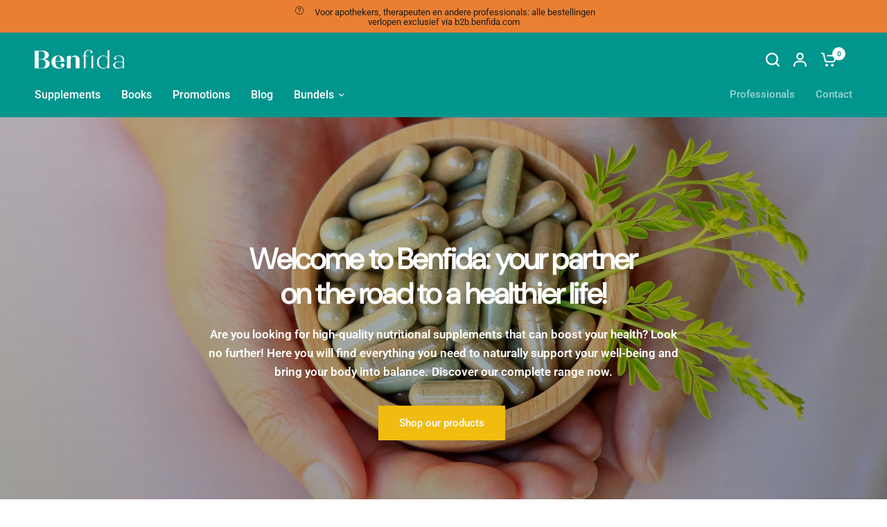

--- FILE ---
content_type: text/html; charset=utf-8
request_url: https://benfida.com/en/?post_type=product&p=3911
body_size: 63482
content:
<!doctype html><html class="no-js" lang="en" dir="ltr">
<head>
	<!-- Google Consent Mode V2 Consentmo -->
	    <!-- Google Consent Mode V2 Advanced Mode integration script for Consentmo GDPR Compliance App -->
    <script id="consentmo-gcmv2-advanced-mode-integration">
      const consentOutOfRegion = {
        analytics: true,
        marketing: true,
        functionality: true,
        adsDataRedaction: false,
        urlPassthrough: false,
      };

      window.dataLayer = window.dataLayer || [];
      function gtag(){dataLayer.push(arguments);}

      gtag('consent', 'default', {
        ad_storage: 'denied',
        ad_personalization: 'denied',
        ad_user_data: 'denied',
        analytics_storage: 'denied',
        functionality_storage: 'denied',
        personalization_storage:'denied',
        security_storage: 'granted',
        wait_for_update: 1500
      });

      document.addEventListener('consentmoSignal_onLoad', function(eventData) {
        const csmLoadSignal = eventData.detail || {isActive:false};
        console.log('LIQUID - consentmoSignal_onLoad event', csmLoadSignal);

        if (!csmLoadSignal.isActive) {
          console.log('LIQUID - isActive false - use consentOutOfRegion');
          gtag('consent', 'update', {
            ad_storage: consentOutOfRegion.marketing ? 'granted' : 'denied',
            ad_personalization: consentOutOfRegion.marketing ? 'granted' : 'denied',
            ad_user_data: consentOutOfRegion.marketing ? 'granted' : 'denied',
            analytics_storage: consentOutOfRegion.analytics ? 'granted' : 'denied',
            functionality_storage: consentOutOfRegion.functionality ? 'granted' : 'denied',
            personalization_storage: consentOutOfRegion.functionality ? 'granted' : 'denied',
            security_storage: 'granted',
          });
          gtag('set', 'ads_data_redaction', consentOutOfRegion.adsDataRedaction);
          gtag('set', 'url_passthrough', consentOutOfRegion.urlPassthrough);
          console.log('LIQUID - dataLayer', window.dataLayer);
        } else {
          console.log('LIQUID - set default-consent and subscribe consentmoSignal for consent-update');
          document.addEventListener('consentmoSignal', function(event) {
            const csmSignal = event.detail;
            const consentState = csmSignal.integration?.gcm?.isEnabled ? csmSignal.integration.gcm.state : csmSignal.state;
            console.log('LIQUID - consentmoSignal event', csmSignal);
            console.log('LIQUID - dataLayer', window.dataLayer);

            gtag('consent', 'update', consentState);
            if (csmSignal.integration?.gcm?.isEnabled) {
              gtag('set', 'ads_data_redaction', csmSignal.integration.gcm.adsDataRedaction);
              gtag('set', 'url_passthrough', csmSignal.integration.gcm.urlPassthrough);
            }
          });
        }
      });
    </script>

	<meta charset="utf-8">
	<meta http-equiv="X-UA-Compatible" content="IE=edge,chrome=1">
	<meta name="viewport" content="width=device-width, initial-scale=1, maximum-scale=5, viewport-fit=cover">
	<meta name="theme-color" content="#ffffff">
	<link rel="canonical" href="https://benfida.com/en">
	<link rel="preconnect" href="https://cdn.shopify.com" crossorigin>
	<link rel="preload" as="style" href="//benfida.com/cdn/shop/t/39/assets/app.css?v=82505727332765488191754480682">
<link rel="preload" as="style" href="//benfida.com/cdn/shop/t/39/assets/product-grid.css?v=182556147575089601361754479198">



<link rel="preload" as="script" href="//benfida.com/cdn/shop/t/39/assets/animations.min.js?v=147813703405119417831754479197">

<link rel="preload" as="script" href="//benfida.com/cdn/shop/t/39/assets/header.js?v=6094887744313169711754479197">
<link rel="preload" as="script" href="//benfida.com/cdn/shop/t/39/assets/vendor.min.js?v=3813312436454354751754479198">
<link rel="preload" as="script" href="//benfida.com/cdn/shop/t/39/assets/app.js?v=164339094453153599581755150555">

<script>
window.lazySizesConfig = window.lazySizesConfig || {};
window.lazySizesConfig.expand = 250;
window.lazySizesConfig.loadMode = 1;
window.lazySizesConfig.loadHidden = false;
</script>


	<link rel="icon" type="image/png" href="//benfida.com/cdn/shop/files/Gemini_Generated_Image_jxq2ifjxq2ifjxq2_41095261-d380-4e59-a646-55d309bd929a.png?crop=center&height=32&v=1768916156&width=32">

	<title>
	Benfida Webshop – 100% Natural Food Supplements
	</title>

	<!-- added Google Tag Manager Part 1/2 by andries@varamedia.be | 07 mei 2024 | 2nd part = after body tag -->
    <!-- Server Side Tagging by Taggrs.io -->
<script>(function(w,d,s,l,i){w[l]=w[l]||[];w[l].push({'gtm.start':new Date().getTime(),event:'gtm.js'});var f=d.getElementsByTagName(s)[0],j=d.createElement(s),dl=l!='dataLayer'?'&l='+l:'';j.async=true;j.src='https://gtm.benfida.com/gtm.js?id='+i+dl;f.parentNode.insertBefore(j,f);})(window,document,'script','dataLayer','GTM-NLHTFRV9');</script>
	<!-- End Server Side Tagging by Taggrs.io -->

	
	<meta name="description" content="Discover 100% natural food supplements from Benfida. Scientifically backed, plant-based, and developed to support a healthy, energetic lifestyle.">
	
<link rel="preconnect" href="https://fonts.shopifycdn.com" crossorigin>

<meta property="og:site_name" content="Benfida">
<meta property="og:url" content="https://benfida.com/en">
<meta property="og:title" content="Benfida Webshop – 100% Natural Food Supplements">
<meta property="og:type" content="website">
<meta property="og:description" content="Discover 100% natural food supplements from Benfida. Scientifically backed, plant-based, and developed to support a healthy, energetic lifestyle."><meta property="og:image" content="http://benfida.com/cdn/shop/files/Benfida_logo_positif_Tekengebied_1.png?v=1745399851">
  <meta property="og:image:secure_url" content="https://benfida.com/cdn/shop/files/Benfida_logo_positif_Tekengebied_1.png?v=1745399851">
  <meta property="og:image:width" content="3509">
  <meta property="og:image:height" content="2482"><meta name="twitter:card" content="summary_large_image">
<meta name="twitter:title" content="Benfida Webshop – 100% Natural Food Supplements">
<meta name="twitter:description" content="Discover 100% natural food supplements from Benfida. Scientifically backed, plant-based, and developed to support a healthy, energetic lifestyle.">


	<link href="//benfida.com/cdn/shop/t/39/assets/app.css?v=82505727332765488191754480682" rel="stylesheet" type="text/css" media="all" />
	<link href="//benfida.com/cdn/shop/t/39/assets/product-grid.css?v=182556147575089601361754479198" rel="stylesheet" type="text/css" media="all" />

	<style data-shopify>
	@font-face {
  font-family: Roboto;
  font-weight: 400;
  font-style: normal;
  font-display: swap;
  src: url("//benfida.com/cdn/fonts/roboto/roboto_n4.2019d890f07b1852f56ce63ba45b2db45d852cba.woff2") format("woff2"),
       url("//benfida.com/cdn/fonts/roboto/roboto_n4.238690e0007583582327135619c5f7971652fa9d.woff") format("woff");
}

@font-face {
  font-family: Roboto;
  font-weight: 500;
  font-style: normal;
  font-display: swap;
  src: url("//benfida.com/cdn/fonts/roboto/roboto_n5.250d51708d76acbac296b0e21ede8f81de4e37aa.woff2") format("woff2"),
       url("//benfida.com/cdn/fonts/roboto/roboto_n5.535e8c56f4cbbdea416167af50ab0ff1360a3949.woff") format("woff");
}

@font-face {
  font-family: Roboto;
  font-weight: 600;
  font-style: normal;
  font-display: swap;
  src: url("//benfida.com/cdn/fonts/roboto/roboto_n6.3d305d5382545b48404c304160aadee38c90ef9d.woff2") format("woff2"),
       url("//benfida.com/cdn/fonts/roboto/roboto_n6.bb37be020157f87e181e5489d5e9137ad60c47a2.woff") format("woff");
}

@font-face {
  font-family: Roboto;
  font-weight: 400;
  font-style: italic;
  font-display: swap;
  src: url("//benfida.com/cdn/fonts/roboto/roboto_i4.57ce898ccda22ee84f49e6b57ae302250655e2d4.woff2") format("woff2"),
       url("//benfida.com/cdn/fonts/roboto/roboto_i4.b21f3bd061cbcb83b824ae8c7671a82587b264bf.woff") format("woff");
}

@font-face {
  font-family: Roboto;
  font-weight: 600;
  font-style: italic;
  font-display: swap;
  src: url("//benfida.com/cdn/fonts/roboto/roboto_i6.ebd6b6733fb2b030d60cbf61316511a7ffd82fb3.woff2") format("woff2"),
       url("//benfida.com/cdn/fonts/roboto/roboto_i6.1363905a6d5249605bc5e0f859663ffe95ac3bed.woff") format("woff");
}


		@font-face {
  font-family: "DM Sans";
  font-weight: 400;
  font-style: normal;
  font-display: swap;
  src: url("//benfida.com/cdn/fonts/dm_sans/dmsans_n4.ec80bd4dd7e1a334c969c265873491ae56018d72.woff2") format("woff2"),
       url("//benfida.com/cdn/fonts/dm_sans/dmsans_n4.87bdd914d8a61247b911147ae68e754d695c58a6.woff") format("woff");
}

@font-face {
  font-family: "DM Sans";
  font-weight: 400;
  font-style: normal;
  font-display: swap;
  src: url("//benfida.com/cdn/fonts/dm_sans/dmsans_n4.ec80bd4dd7e1a334c969c265873491ae56018d72.woff2") format("woff2"),
       url("//benfida.com/cdn/fonts/dm_sans/dmsans_n4.87bdd914d8a61247b911147ae68e754d695c58a6.woff") format("woff");
}

h1,h2,h3,h4,h5,h6,
	.h1,.h2,.h3,.h4,.h5,.h6,
	.logolink.text-logo,
	.heading-font,
	.h1-xlarge,
	.h1-large,
	blockquote p,
	blockquote span,
	.customer-addresses .my-address .address-index {
		font-style: normal;
		font-weight: 400;
		font-family: "DM Sans", sans-serif;
	}
	body,
	.body-font,
	.thb-product-detail .product-title {
		font-style: normal;
		font-weight: 400;
		font-family: Roboto, sans-serif;
	}
	:root {
		--mobile-swipe-width: calc(90vw - 15px);
		--grid-width: 1280px;
		--grid-width-row: 1380px;
		--font-body-scale: 1.0;
		--font-body-line-height-scale: 1.0;
		--font-body-letter-spacing: 0.0em;
		--font-announcement-scale: 1.0;
		--font-body-medium-weight: 500;
    --font-body-bold-weight: 600;
		--font-heading-scale: 1.0;
		--font-heading-line-height-scale: 1.0;
		--font-heading-letter-spacing: -0.02em;
		--font-navigation-scale: 1.05;
		--font-product-price-scale: 1.0;
		--font-product-title-scale: 1.0;
		--font-product-title-line-height-scale: 1.0;
		--button-letter-spacing: 0.0em;

		--block-border-radius: 0px;
		--button-border-radius: 0px;
		--input-border-radius: 0px;

		--bg-body: #ffffff;
		--bg-body-rgb: 255,255,255;
		--bg-body-darken: #f7f7f7;
		--payment-terms-background-color: #ffffff;
		
		--color-body: #2c2d2e;
		--color-body-rgb: 44,45,46;
		--color-heading: #1a1c1d;
		--color-heading-rgb: 26,28,29;

		--color-accent: #f0bc0f;
		--color-accent-hover: #cea20d;
		--color-accent-rgb: 240,188,15;
		--color-border: #DADCE0;
		--color-form-border: #D3D3D3;
		--color-overlay-rgb: 159,163,167;

		--shopify-accelerated-checkout-button-block-size: 50px;
		--shopify-accelerated-checkout-inline-alignment: center;
		--shopify-accelerated-checkout-skeleton-animation-duration: 0.25s;
		--shopify-accelerated-checkout-button-border-radius: 0px;

		--color-drawer-bg: #ffffff;
		--color-drawer-bg-rgb: 255,255,255;

		--color-announcement-bar-text: #1a1c1d;
		--color-announcement-bar-bg: #f0bc0f;

		--color-secondary-menu-text: #ffffff;
		--color-secondary-menu-bg: #00958d;

		--color-header-bg: #00958d;
		--color-header-bg-rgb: 0,149,141;
		--color-header-text: #ffffff;
		--color-header-text-rgb: 255,255,255;
		--color-header-links: #ffffff;
		--color-header-links-rgb: 255,255,255;
		--color-header-links-hover: #f0bc0f;
		--color-header-links-hover-rgb: 240,188,15;
		--color-header-icons: #ffffff;
		--color-header-border: #E2E2E2;

		--solid-button-background: #00958d;
		--solid-button-background-hover: #00716b;
		--solid-button-label: #ffffff;
		--white-button-label: #00958d;

		--color-price: #2c2d2e;
		--color-price-rgb: 44,45,46;
		--color-price-discounted: #00958d;

		--color-star: #f0bc0f;

		--color-inventory-instock: #279A4B;
		--color-inventory-lowstock: #e97f32;--section-spacing-mobile: 50px;
		--section-spacing-desktop: 80px;--color-product-card-bg: rgba(0,0,0,0);--color-article-card-bg: #ffffff;--color-badge-text: #ffffff;
		--color-badge-sold-out: #6d6b6b;
		--color-badge-sale: #f0bc0f;
		--color-badge-preorder: #666666;
		--badge-corner-radius: 14px;


		--color-footer-heading: #FFFFFF;
		--color-footer-heading-rgb: 255,255,255;
		--color-footer-text: #DADCE0;
		--color-footer-text-rgb: 218,220,224;
		--color-footer-link: #aaaeb6;
		--color-footer-link-hover: #FFFFFF;
		--color-footer-border: #868d94;
		--color-footer-border-rgb: 134,141,148;
		--color-footer-bg: #2c2d2e;
	}



</style>


	<script>
		window.theme = window.theme || {};
		theme = {
			settings: {
				money_with_currency_format:"€{{amount_with_comma_separator}}",
				cart_drawer:true},
			routes: {
				root_url: '/en',
				cart_url: '/en/cart',
				cart_add_url: '/en/cart/add',
				search_url: '/en/search',
				cart_change_url: '/en/cart/change',
				cart_update_url: '/en/cart/update',
				predictive_search_url: '/en/search/suggest',
			},
			variantStrings: {
        addToCart: `Add to cart`,
        soldOut: `Sold out`,
        unavailable: `Unavailable`,
        preOrder: `Pre-order`,
      },
			strings: {
				requiresTerms: `You must agree with the terms and conditions of sales to check out`,
				shippingEstimatorNoResults: `Sorry, we do not ship to your address.`,
				shippingEstimatorOneResult: `There is one shipping rate for your address:`,
				shippingEstimatorMultipleResults: `There are several shipping rates for your address:`,
				shippingEstimatorError: `One or more error occurred while retrieving shipping rates:`
			}
		};
	</script>
	<script>window.performance && window.performance.mark && window.performance.mark('shopify.content_for_header.start');</script><meta id="shopify-digital-wallet" name="shopify-digital-wallet" content="/80212984086/digital_wallets/dialog">
<meta name="shopify-checkout-api-token" content="8402553aaeb860892523d7cf3cb59e3e">
<link rel="alternate" hreflang="x-default" href="https://benfida.com/">
<link rel="alternate" hreflang="fr-FR" href="https://benfida.com/fr-fr">
<link rel="alternate" hreflang="nl-BE" href="https://benfida.com/">
<link rel="alternate" hreflang="fr-BE" href="https://benfida.com/fr">
<link rel="alternate" hreflang="de-BE" href="https://benfida.com/de">
<link rel="alternate" hreflang="en-BE" href="https://benfida.com/en">
<script async="async" src="/checkouts/internal/preloads.js?locale=en-BE"></script>
<script id="apple-pay-shop-capabilities" type="application/json">{"shopId":80212984086,"countryCode":"BE","currencyCode":"EUR","merchantCapabilities":["supports3DS"],"merchantId":"gid:\/\/shopify\/Shop\/80212984086","merchantName":"Benfida","requiredBillingContactFields":["postalAddress","email"],"requiredShippingContactFields":["postalAddress","email"],"shippingType":"shipping","supportedNetworks":["visa","maestro","masterCard","amex"],"total":{"type":"pending","label":"Benfida","amount":"1.00"},"shopifyPaymentsEnabled":true,"supportsSubscriptions":true}</script>
<script id="shopify-features" type="application/json">{"accessToken":"8402553aaeb860892523d7cf3cb59e3e","betas":["rich-media-storefront-analytics"],"domain":"benfida.com","predictiveSearch":true,"shopId":80212984086,"locale":"en"}</script>
<script>var Shopify = Shopify || {};
Shopify.shop = "benfida-store.myshopify.com";
Shopify.locale = "en";
Shopify.currency = {"active":"EUR","rate":"1.0"};
Shopify.country = "BE";
Shopify.theme = {"name":"Migration 10.0.0 | 06\/08\/2025","id":184050811262,"schema_name":"Vision","schema_version":"10.0.0","theme_store_id":2053,"role":"main"};
Shopify.theme.handle = "null";
Shopify.theme.style = {"id":null,"handle":null};
Shopify.cdnHost = "benfida.com/cdn";
Shopify.routes = Shopify.routes || {};
Shopify.routes.root = "/en/";</script>
<script type="module">!function(o){(o.Shopify=o.Shopify||{}).modules=!0}(window);</script>
<script>!function(o){function n(){var o=[];function n(){o.push(Array.prototype.slice.apply(arguments))}return n.q=o,n}var t=o.Shopify=o.Shopify||{};t.loadFeatures=n(),t.autoloadFeatures=n()}(window);</script>
<script id="shop-js-analytics" type="application/json">{"pageType":"index"}</script>
<script defer="defer" async type="module" src="//benfida.com/cdn/shopifycloud/shop-js/modules/v2/client.init-shop-cart-sync_BT-GjEfc.en.esm.js"></script>
<script defer="defer" async type="module" src="//benfida.com/cdn/shopifycloud/shop-js/modules/v2/chunk.common_D58fp_Oc.esm.js"></script>
<script defer="defer" async type="module" src="//benfida.com/cdn/shopifycloud/shop-js/modules/v2/chunk.modal_xMitdFEc.esm.js"></script>
<script type="module">
  await import("//benfida.com/cdn/shopifycloud/shop-js/modules/v2/client.init-shop-cart-sync_BT-GjEfc.en.esm.js");
await import("//benfida.com/cdn/shopifycloud/shop-js/modules/v2/chunk.common_D58fp_Oc.esm.js");
await import("//benfida.com/cdn/shopifycloud/shop-js/modules/v2/chunk.modal_xMitdFEc.esm.js");

  window.Shopify.SignInWithShop?.initShopCartSync?.({"fedCMEnabled":true,"windoidEnabled":true});

</script>
<script>(function() {
  var isLoaded = false;
  function asyncLoad() {
    if (isLoaded) return;
    isLoaded = true;
    var urls = ["https:\/\/static.klaviyo.com\/onsite\/js\/klaviyo.js?company_id=WQE35K\u0026shop=benfida-store.myshopify.com","\/\/cdn.shopify.com\/proxy\/494f4d001dc66d90a4ead9f42914ab4c1d5cfa3fa302293fdef1c3e7a33c78ba\/api.goaffpro.com\/loader.js?shop=benfida-store.myshopify.com\u0026sp-cache-control=cHVibGljLCBtYXgtYWdlPTkwMA","https:\/\/loox.io\/widget\/3lw6kdeGav\/loox.1739261320156.js?shop=benfida-store.myshopify.com"];
    for (var i = 0; i < urls.length; i++) {
      var s = document.createElement('script');
      s.type = 'text/javascript';
      s.async = true;
      s.src = urls[i];
      var x = document.getElementsByTagName('script')[0];
      x.parentNode.insertBefore(s, x);
    }
  };
  if(window.attachEvent) {
    window.attachEvent('onload', asyncLoad);
  } else {
    window.addEventListener('load', asyncLoad, false);
  }
})();</script>
<script id="__st">var __st={"a":80212984086,"offset":3600,"reqid":"22fb4252-4b6a-47f2-bd2f-e6d9bd041758-1769157891","pageurl":"benfida.com\/en?post_type=product\u0026p=3911","u":"a20a46a7b6ca","p":"home"};</script>
<script>window.ShopifyPaypalV4VisibilityTracking = true;</script>
<script id="captcha-bootstrap">!function(){'use strict';const t='contact',e='account',n='new_comment',o=[[t,t],['blogs',n],['comments',n],[t,'customer']],c=[[e,'customer_login'],[e,'guest_login'],[e,'recover_customer_password'],[e,'create_customer']],r=t=>t.map((([t,e])=>`form[action*='/${t}']:not([data-nocaptcha='true']) input[name='form_type'][value='${e}']`)).join(','),a=t=>()=>t?[...document.querySelectorAll(t)].map((t=>t.form)):[];function s(){const t=[...o],e=r(t);return a(e)}const i='password',u='form_key',d=['recaptcha-v3-token','g-recaptcha-response','h-captcha-response',i],f=()=>{try{return window.sessionStorage}catch{return}},m='__shopify_v',_=t=>t.elements[u];function p(t,e,n=!1){try{const o=window.sessionStorage,c=JSON.parse(o.getItem(e)),{data:r}=function(t){const{data:e,action:n}=t;return t[m]||n?{data:e,action:n}:{data:t,action:n}}(c);for(const[e,n]of Object.entries(r))t.elements[e]&&(t.elements[e].value=n);n&&o.removeItem(e)}catch(o){console.error('form repopulation failed',{error:o})}}const l='form_type',E='cptcha';function T(t){t.dataset[E]=!0}const w=window,h=w.document,L='Shopify',v='ce_forms',y='captcha';let A=!1;((t,e)=>{const n=(g='f06e6c50-85a8-45c8-87d0-21a2b65856fe',I='https://cdn.shopify.com/shopifycloud/storefront-forms-hcaptcha/ce_storefront_forms_captcha_hcaptcha.v1.5.2.iife.js',D={infoText:'Protected by hCaptcha',privacyText:'Privacy',termsText:'Terms'},(t,e,n)=>{const o=w[L][v],c=o.bindForm;if(c)return c(t,g,e,D).then(n);var r;o.q.push([[t,g,e,D],n]),r=I,A||(h.body.append(Object.assign(h.createElement('script'),{id:'captcha-provider',async:!0,src:r})),A=!0)});var g,I,D;w[L]=w[L]||{},w[L][v]=w[L][v]||{},w[L][v].q=[],w[L][y]=w[L][y]||{},w[L][y].protect=function(t,e){n(t,void 0,e),T(t)},Object.freeze(w[L][y]),function(t,e,n,w,h,L){const[v,y,A,g]=function(t,e,n){const i=e?o:[],u=t?c:[],d=[...i,...u],f=r(d),m=r(i),_=r(d.filter((([t,e])=>n.includes(e))));return[a(f),a(m),a(_),s()]}(w,h,L),I=t=>{const e=t.target;return e instanceof HTMLFormElement?e:e&&e.form},D=t=>v().includes(t);t.addEventListener('submit',(t=>{const e=I(t);if(!e)return;const n=D(e)&&!e.dataset.hcaptchaBound&&!e.dataset.recaptchaBound,o=_(e),c=g().includes(e)&&(!o||!o.value);(n||c)&&t.preventDefault(),c&&!n&&(function(t){try{if(!f())return;!function(t){const e=f();if(!e)return;const n=_(t);if(!n)return;const o=n.value;o&&e.removeItem(o)}(t);const e=Array.from(Array(32),(()=>Math.random().toString(36)[2])).join('');!function(t,e){_(t)||t.append(Object.assign(document.createElement('input'),{type:'hidden',name:u})),t.elements[u].value=e}(t,e),function(t,e){const n=f();if(!n)return;const o=[...t.querySelectorAll(`input[type='${i}']`)].map((({name:t})=>t)),c=[...d,...o],r={};for(const[a,s]of new FormData(t).entries())c.includes(a)||(r[a]=s);n.setItem(e,JSON.stringify({[m]:1,action:t.action,data:r}))}(t,e)}catch(e){console.error('failed to persist form',e)}}(e),e.submit())}));const S=(t,e)=>{t&&!t.dataset[E]&&(n(t,e.some((e=>e===t))),T(t))};for(const o of['focusin','change'])t.addEventListener(o,(t=>{const e=I(t);D(e)&&S(e,y())}));const B=e.get('form_key'),M=e.get(l),P=B&&M;t.addEventListener('DOMContentLoaded',(()=>{const t=y();if(P)for(const e of t)e.elements[l].value===M&&p(e,B);[...new Set([...A(),...v().filter((t=>'true'===t.dataset.shopifyCaptcha))])].forEach((e=>S(e,t)))}))}(h,new URLSearchParams(w.location.search),n,t,e,['guest_login'])})(!0,!0)}();</script>
<script integrity="sha256-4kQ18oKyAcykRKYeNunJcIwy7WH5gtpwJnB7kiuLZ1E=" data-source-attribution="shopify.loadfeatures" defer="defer" src="//benfida.com/cdn/shopifycloud/storefront/assets/storefront/load_feature-a0a9edcb.js" crossorigin="anonymous"></script>
<script data-source-attribution="shopify.dynamic_checkout.dynamic.init">var Shopify=Shopify||{};Shopify.PaymentButton=Shopify.PaymentButton||{isStorefrontPortableWallets:!0,init:function(){window.Shopify.PaymentButton.init=function(){};var t=document.createElement("script");t.src="https://benfida.com/cdn/shopifycloud/portable-wallets/latest/portable-wallets.en.js",t.type="module",document.head.appendChild(t)}};
</script>
<script data-source-attribution="shopify.dynamic_checkout.buyer_consent">
  function portableWalletsHideBuyerConsent(e){var t=document.getElementById("shopify-buyer-consent"),n=document.getElementById("shopify-subscription-policy-button");t&&n&&(t.classList.add("hidden"),t.setAttribute("aria-hidden","true"),n.removeEventListener("click",e))}function portableWalletsShowBuyerConsent(e){var t=document.getElementById("shopify-buyer-consent"),n=document.getElementById("shopify-subscription-policy-button");t&&n&&(t.classList.remove("hidden"),t.removeAttribute("aria-hidden"),n.addEventListener("click",e))}window.Shopify?.PaymentButton&&(window.Shopify.PaymentButton.hideBuyerConsent=portableWalletsHideBuyerConsent,window.Shopify.PaymentButton.showBuyerConsent=portableWalletsShowBuyerConsent);
</script>
<script data-source-attribution="shopify.dynamic_checkout.cart.bootstrap">document.addEventListener("DOMContentLoaded",(function(){function t(){return document.querySelector("shopify-accelerated-checkout-cart, shopify-accelerated-checkout")}if(t())Shopify.PaymentButton.init();else{new MutationObserver((function(e,n){t()&&(Shopify.PaymentButton.init(),n.disconnect())})).observe(document.body,{childList:!0,subtree:!0})}}));
</script>
<link id="shopify-accelerated-checkout-styles" rel="stylesheet" media="screen" href="https://benfida.com/cdn/shopifycloud/portable-wallets/latest/accelerated-checkout-backwards-compat.css" crossorigin="anonymous">
<style id="shopify-accelerated-checkout-cart">
        #shopify-buyer-consent {
  margin-top: 1em;
  display: inline-block;
  width: 100%;
}

#shopify-buyer-consent.hidden {
  display: none;
}

#shopify-subscription-policy-button {
  background: none;
  border: none;
  padding: 0;
  text-decoration: underline;
  font-size: inherit;
  cursor: pointer;
}

#shopify-subscription-policy-button::before {
  box-shadow: none;
}

      </style>

<script>window.performance && window.performance.mark && window.performance.mark('shopify.content_for_header.end');</script> <!-- Header hook for plugins -->

	<script>document.documentElement.className = document.documentElement.className.replace('no-js', 'js');</script>
	
<script src="//benfida.com/cdn/shop/t/39/assets/timesact.js?v=129423868221380944111755086623" defer="defer"></script>

<script>window.$zoho=window.$zoho || {};$zoho.salesiq=$zoho.salesiq||{ready:function(){}}</script><script id="zsiqscript" src="https://salesiq.zohopublic.eu/widget?wc=siq8f12826dad0eef25a1994076afaab257ee00c4887fa5f18fd5bd8605b263b3d7" defer></script>

<!-- BEGIN app block: shopify://apps/consentmo-gdpr/blocks/gdpr_cookie_consent/4fbe573f-a377-4fea-9801-3ee0858cae41 -->


<!-- END app block --><!-- BEGIN app block: shopify://apps/klaviyo-email-marketing-sms/blocks/klaviyo-onsite-embed/2632fe16-c075-4321-a88b-50b567f42507 -->












  <script async src="https://static.klaviyo.com/onsite/js/WQE35K/klaviyo.js?company_id=WQE35K"></script>
  <script>!function(){if(!window.klaviyo){window._klOnsite=window._klOnsite||[];try{window.klaviyo=new Proxy({},{get:function(n,i){return"push"===i?function(){var n;(n=window._klOnsite).push.apply(n,arguments)}:function(){for(var n=arguments.length,o=new Array(n),w=0;w<n;w++)o[w]=arguments[w];var t="function"==typeof o[o.length-1]?o.pop():void 0,e=new Promise((function(n){window._klOnsite.push([i].concat(o,[function(i){t&&t(i),n(i)}]))}));return e}}})}catch(n){window.klaviyo=window.klaviyo||[],window.klaviyo.push=function(){var n;(n=window._klOnsite).push.apply(n,arguments)}}}}();</script>

  




  <script>
    window.klaviyoReviewsProductDesignMode = false
  </script>







<!-- END app block --><!-- BEGIN app block: shopify://apps/selecty/blocks/app-embed/a005a4a7-4aa2-4155-9c2b-0ab41acbf99c --><template id="sel-form-template">
  <div id="sel-form" style="display: none;">
    <form method="post" action="/en/localization" id="localization_form" accept-charset="UTF-8" class="shopify-localization-form" enctype="multipart/form-data"><input type="hidden" name="form_type" value="localization" /><input type="hidden" name="utf8" value="✓" /><input type="hidden" name="_method" value="put" /><input type="hidden" name="return_to" value="/en?post_type=product&p=3911" />
      <input type="hidden" name="country_code" value="BE">
      <input type="hidden" name="language_code" value="en">
    </form>
  </div>
</template>


  <script>
    (function () {
      window.$selector = window.$selector || []; // Create empty queue for action (sdk) if user has not created his yet
      // Fetch geodata only for new users
      const wasRedirected = localStorage.getItem('sel-autodetect') === '1';

      if (!wasRedirected) {
        window.selectorConfigGeoData = fetch('/browsing_context_suggestions.json?source=geolocation_recommendation&country[enabled]=true&currency[enabled]=true&language[enabled]=true', {
          method: 'GET',
          mode: 'cors',
          cache: 'default',
          credentials: 'same-origin',
          headers: {
            'Content-Type': 'application/json',
            'Access-Control-Allow-Origin': '*'
          },
          redirect: 'follow',
          referrerPolicy: 'no-referrer',
        });
      }
    })()
  </script>
  <script type="application/json" id="__selectors_json">
    {
    "selectors": 
  [{"title":"Country & Language","status":"published","visibility":[],"design":{"resource":"languages_countries","resourceList":["countries","languages"],"type":"drop-down","theme":"basic","scheme":"basic","short":"languages","search":"none","scale":100,"styles":{"general":"","extra":""},"reverse":true,"view":"all","flagMode":"icon","colors":{"text":{"red":32,"green":34,"blue":35,"alpha":1,"filter":"invert(15%) sepia(6%) saturate(325%) hue-rotate(156deg) brightness(95%) contrast(104%)"},"accent":{"red":32,"green":34,"blue":35,"alpha":1,"filter":"invert(10%) sepia(8%) saturate(369%) hue-rotate(155deg) brightness(98%) contrast(92%)"},"background":{"red":255,"green":255,"blue":255,"alpha":1,"filter":"invert(100%) sepia(0%) saturate(7493%) hue-rotate(298deg) brightness(103%) contrast(105%)"}},"withoutShadowRoot":false,"hideUnavailableResources":false,"typography":{"default":{"fontFamily":"Verdana","fontStyle":"normal","fontWeight":"normal","size":{"value":14,"dimension":"px"},"custom":false},"accent":{"fontFamily":"Verdana","fontStyle":"normal","fontWeight":"normal","size":{"value":14,"dimension":"px"},"custom":false}},"position":{"type":"custom","value":{"horizontal":"static","vertical":"static"}},"visibility":{"breakpoints":["sm","md","lg","xs","xl"],"params":{"logicVariant":"include","resources":[],"retainDuringSession":false},"countries":{"logicVariant":"include","resources":[]},"languages":{"logicVariant":"include","resources":[]},"urls":{"logicVariant":"include","resources":[],"allowSubpaths":false}}},"id":"EC312420","i18n":{"original":{}}},{"_id":"68ef62d5b131c652e3123cca","id":"stores-resource-selector","storeId":86750560593,"parentDomain":"benfida-store.myshopify.com","title":"Multi-stores selector","design":{"resource":"stores","resourceList":["stores"],"type":"drop-down","theme":"basic","scheme":"basic","short":"none","search":"none","styles":{"general":"","extra":""},"reverse":true,"view":"all","colors":{"text":{"red":32,"green":34,"blue":35,"alpha":1,"filter":"invert(10%) sepia(7%) saturate(451%) hue-rotate(156deg) brightness(93%) contrast(90%)"},"accent":{"red":32,"green":34,"blue":35,"alpha":1,"filter":"invert(7%) sepia(6%) saturate(770%) hue-rotate(155deg) brightness(98%) contrast(86%)"},"background":{"red":255,"green":255,"blue":255,"alpha":1,"filter":"invert(100%) sepia(98%) saturate(8%) hue-rotate(180deg) brightness(102%) contrast(101%)"}},"typography":{"default":{"fontFamily":"Verdana","fontStyle":"normal","fontWeight":"normal","size":{"value":14,"dimension":"px"}},"accent":{"fontFamily":"Verdana","fontStyle":"normal","fontWeight":"normal","size":{"value":14,"dimension":"px"}}},"position":{"type":"fixed","value":{"vertical":"bottom","horizontal":"left"}}},"visibility":[],"status":"disabled","createdAt":"2025-10-15T09:01:09.391Z","updatedAt":"2025-10-20T07:23:43.167Z","__v":0}],
    "store": 
  
    {"isBrandingStore":true,"shouldBranding":false}
  
,
    "autodetect": 
  
    {"_id":"6890a59f07054da9d80b56e2","storeId":80212984086,"design":{"resource":"languages_countries_curr","behavior":"remember","resourceList":["countries","languages"],"type":"bannerModal","scheme":"basic","styles":{"general":"","extra":""},"search":"none","view":"all","short":"none","flagMode":"icon","showFlag":true,"canBeClosed":true,"animation":"fade","scale":100,"border":{"radius":{"topLeft":0,"topRight":0,"bottomLeft":0,"bottomRight":0},"width":{"top":1,"right":1,"bottom":1,"left":1},"style":"solid","color":"#20222333"},"modalStyle":{"border":{"radius":{"topLeft":0,"topRight":0,"bottomLeft":0,"bottomRight":0},"width":{"top":1,"right":1,"bottom":1,"left":1},"style":"solid","color":"#20222333"}},"secondaryButtonBorder":{"radius":{"topLeft":4,"topRight":4,"bottomLeft":4,"bottomRight":4},"width":{"top":0,"right":0,"bottom":0,"left":0},"style":"solid","color":"#20222333"},"secondaryButtonStyle":{"border":{"radius":{"topLeft":4,"topRight":4,"bottomLeft":4,"bottomRight":4},"width":{"top":0,"right":0,"bottom":0,"left":0},"style":"solid","color":"#20222333"},"colors":{"backgroundColor":"#2022231a","color":"#202223FF"},"hoverColors":{"backgroundColor":"#2022231a","color":"#202223FF"}},"primaryButtonBorder":{"radius":{"topLeft":4,"topRight":4,"bottomLeft":4,"bottomRight":4},"width":{"top":2,"right":2,"bottom":2,"left":2},"style":"solid","color":"#202223FF"},"primaryButtonStyle":{"border":{"radius":{"topLeft":4,"topRight":4,"bottomLeft":4,"bottomRight":4},"width":{"top":2,"right":2,"bottom":2,"left":2},"style":"solid","color":"#202223FF"},"colors":{"backgroundColor":"#202223FF","color":"#ffffffff"},"hoverColors":{"backgroundColor":"#ffffffff","color":"#202223FF"}},"colors":{"text":{"red":32,"green":34,"blue":35,"alpha":1},"accent":{"red":32,"green":34,"blue":35,"alpha":1},"background":{"red":255,"green":255,"blue":255,"alpha":1}},"typography":{"title":{"fontFamily":"Verdana","fontStyle":"normal","fontWeight":"bold","size":{"value":18,"dimension":"px"},"custom":false},"default":{"fontFamily":"Verdana","fontStyle":"normal","fontWeight":"normal","size":{"value":14,"dimension":"px"},"custom":false},"accent":{"fontFamily":"Verdana","fontStyle":"normal","fontWeight":"normal","size":{"value":14,"dimension":"px"},"custom":false}},"withoutShadowRoot":false,"hideUnavailableResources":false,"position":{"type":"fixed","value":{"horizontal":"center","vertical":"center"}},"visibility":{"countries":{"logicVariant":"include","resources":[]},"urls":{"logicVariant":"include","resources":[],"allowSubpaths":false}}},"i18n":{"original":{"languages_currencies":"<p class='adt-content__header'>Gebruik je de juiste taal en valuta?</p>\n<p class='adt-content__text'>Kies wat het meest geschikt is voor jou.</p>","languages_countries":"<p class='adt-content__header'>Ben je op de juiste locatie?</p>\n<p class='adt-content__text'>Selecteer je verzendland en voorkeurstaal.</p>","languages":"<p class='adt-content__header'>Gebruik je de juiste taal?</p>\n<p class='adt-content__text'>Kies wat het meest geschikt is voor jou.</p>","currencies":"<p class='adt-content__header'>Gebruik je de juiste valuta?</p>\n<p class='adt-content__text'>Kies wat het meest geschikt is voor jou.</p>","markets":"<p class='adt-content__header'>Ben je op de juiste locatie?</p>\n<p class='adt-content__text'>Selecteer je verzendregio.</p>","languages_label":"Talen","countries_label":"Landen","currencies_label":"Valuta","markets_label":"Markten","countries":"<p class='adt-content__header'>Ben je op de juiste locatie?</p>\n<p class='adt-content__text'>Koop vanuit het land van jouw keuze. Houd er rekening mee dat we je bestelling alleen kunnen verzenden naar adressen in het gekozen land.</p>","button":"Winkel nu","dialog_aria_label":"Websitevoorkeuren","stores_label":"","stores":""},"en":{"languages":"<p class='adt-content__header'>Are you in the right language?</p><p class='adt-content__text'>Please choose what is more suitable for you.</p>","currencies":"<p class='adt-content__header'>Are you in the right currency?</p><p class='adt-content__text'>Please choose what is more suitable for you.</p>","markets":"<p class='adt-content__header'>Are you in the right place?</p><p class='adt-content__text'>Please select your shipping region.</p>","countries":"<p class='adt-content__header'>Are you in the right place?</p><p class='adt-content__text'>Buy from the country of your choice. Remember that we can only ship your order to\naddresses located in the chosen country.</p>","languages_currencies":"<p class='adt-content__header'>Are you in the right language and currency?</p><p class='adt-content__text'>Please choose what is more suitable for you.</p>","languages_countries":"<p class='adt-content__header'>Are you in the right place? </p><p class='adt-content__text'>Please select your shipping destination country and preferred language.</p>","languages_label":"Languages ","currencies_label":"Currencies","markets_label":"Markets","countries_label":"Countries","button":"Shop now","dialog_aria_label":"Site preferences","stores_label":"","stores":""},"fr":{"languages":"<p class='adt-content__header'>Utilisez-vous la bonne langue&nbsp;?</p>\n<p class='adt-content__text'>Veuillez choisir ce qui vous convient le mieux.</p>","currencies":"<p class='adt-content__header'>Utilisez-vous la bonne devise&nbsp;?</p>\n<p class='adt-content__text'>Veuillez choisir ce qui vous convient le mieux.</p>","markets":"<p class='adt-content__header'>Êtes-vous au bon endroit&nbsp;?</p>\n<p class='adt-content__text'>Veuillez sélectionner votre région de livraison.</p>","countries":"<p class='adt-content__header'>Êtes-vous au bon endroit&nbsp;?</p>\n<p class='adt-content__text'>Achetez depuis le pays de votre choix. N'oubliez pas que nous ne pouvons expédier votre commande qu'à des adresses situées dans le pays sélectionné.</p>","languages_currencies":"<p class='adt-content__header'>Utilisez-vous la bonne langue et la bonne devise&nbsp;?</p>\n<p class='adt-content__text'>Veuillez choisir ce qui vous convient le mieux.</p>","languages_countries":"<p class='adt-content__header'>Êtes-vous au bon endroit&nbsp;?</p>\n<p class='adt-content__text'>Veuillez sélectionner votre pays de livraison et votre langue préférée.</p>","languages_label":"Langues","currencies_label":"Devises","markets_label":"Marchés","countries_label":"Pays","button":"Acheter maintenant","dialog_aria_label":"Préférences du site","stores_label":"","stores":""},"de":{"languages":"","currencies":"","markets":"","countries":"","languages_currencies":"","languages_countries":"","languages_label":"","currencies_label":"","markets_label":"","countries_label":"","button":"","dialog_aria_label":"","stores_label":"","stores":""},"pt-PT":{"languages":"","currencies":"","markets":"","countries":"","languages_currencies":"","languages_countries":"","languages_label":"","currencies_label":"","markets_label":"","countries_label":"","button":"","dialog_aria_label":"","stores_label":"","stores":""}},"visibility":[],"status":"published","createdAt":"2025-08-04T12:20:47.908Z","updatedAt":"2025-08-06T09:56:11.421Z","__v":0}
  
,
    "autoRedirect": 
  null
,
    "customResources": 
  [{"name":"B2B","resources":[{"title":"B2B site","customImgUrl":"https://cdn.selecty.devit.software/3.0.7/assets/globe.svg","link":"https://b2b.benfida.com","code":"2teBsBi","localization":{"nl":"B2B site","fr":"","de":"","en":"","pt-PT":""},"orderId":0}]},{"name":"stores","resources":[{"domain":"benfida-nl.myshopify.com","additionalDomains":["benfida.nl"],"title":"benfida-nl","customImgUrl":"https://cdn.selecty.devit.software/3.1.0-path.966807a0/assets/globe.svg","link":"https://benfida-nl.myshopify.com/","code":"bcfeodnifmsopaylmyihn"},{"domain":"benfida-pt.myshopify.com","additionalDomains":["benfida.pt"],"title":"benfida-pt","customImgUrl":"https://cdn.selecty.devit.software/3.0.8-path.ae0e06ff/assets/globe.svg","link":"https://benfida-pt.myshopify.com/","code":"snidmypcfofhaymbeptoi"},{"domain":"benfida-store.myshopify.com","additionalDomains":["benfida.com","benfida.com"],"title":"benfida-store","customImgUrl":"https://cdn.selecty.devit.software/3.0.8-path.ae0e06ff/assets/globe.svg","link":"https://benfida-store.myshopify.com/","code":"otndmefhyomsoicsfyebrpia"}],"isConnected":true}],
    "markets": [{"enabled":true,"locale":"nl","countries":["BE"],"webPresence":{"defaultLocale":"nl","alternateLocales":["fr","de","en","es"],"subfolderSuffix":null,"domain":{"host":"benfida.com"}},"localCurrencies":true,"curr":{"code":"EUR"},"alternateLocales":["fr","de","en","es"],"domain":{"host":"benfida.com"},"name":"Belgium","regions":[{"code":"BE"}],"country":"BE","title":"Belgium","host":"benfida.com"},{"enabled":true,"locale":"fr","countries":["FR"],"webPresence":{"defaultLocale":"fr","alternateLocales":[],"subfolderSuffix":"fr","domain":null},"localCurrencies":true,"curr":{"code":"EUR"},"alternateLocales":[],"domain":{"host":null},"name":"Frankrijk","regions":[{"code":"FR"}],"country":"FR","title":"Frankrijk","host":null},{"enabled":true,"locale":"nl","countries":["LU"],"webPresence":{"alternateLocales":["fr","de","en","es"],"defaultLocale":"nl","subfolderSuffix":null,"domain":{"host":"benfida.com"}},"localCurrencies":true,"curr":{"code":"EUR"},"alternateLocales":["fr","de","en","es"],"domain":{"host":"benfida.com"},"name":"Luxemburg","regions":[{"code":"LU"}],"country":"LU","title":"Luxemburg","host":"benfida.com"},{"enabled":true,"locale":"pt-PT","countries":["PT"],"webPresence":{"defaultLocale":"pt-PT","alternateLocales":["es","en"],"subfolderSuffix":null,"domain":{"host":"benfida.pt"}},"localCurrencies":true,"curr":{"code":"EUR"},"alternateLocales":["es","en"],"domain":{"host":"benfida.pt"},"name":"PT","regions":[{"code":"PT"}],"country":"PT","title":"PT","host":"benfida.pt","primaryOnConnected":null,"isThirdParty":true,"isConnected":true,"link":"https://benfida.pt"},{"enabled":true,"locale":"nl","countries":["NL"],"webPresence":{"defaultLocale":"nl","alternateLocales":[],"subfolderSuffix":null,"domain":{"host":"benfida.nl"}},"localCurrencies":true,"curr":{"code":"EUR"},"alternateLocales":[],"domain":{"host":"benfida.nl"},"name":"Netherlands","regions":[{"code":"NL"}],"country":"NL","title":"Netherlands","host":"benfida.nl","primaryOnConnected":null,"isThirdParty":true,"isConnected":true,"link":"https://benfida.nl"}],
    "languages": [{"country":"BE","subfolderSuffix":null,"title":"Dutch","code":"nl","alias":"nl","endonym":"Nederlands","primary":true,"published":true,"domain":"benfida.com","label":"Dutch","content":"Dutch","samePathname":true,"orderId":0,"domainHosts":["benfida.com"]},{"country":"BE","subfolderSuffix":null,"title":"French","code":"fr","alias":"fr","endonym":"Français","primary":false,"published":true,"domain":"benfida.com","label":"French","content":"French","samePathname":true,"customTitle":"Frans","orderId":2,"domainHosts":["benfida.com"]},{"country":"BE","subfolderSuffix":null,"title":"German","code":"de","alias":"de","endonym":"Deutsch","primary":false,"published":true,"domain":"benfida.com","label":"German","content":"German","samePathname":true,"customTitle":"Duits","orderId":3,"domainHosts":["benfida.com"]},{"country":"BE","subfolderSuffix":null,"title":"English","code":"en","alias":"en","endonym":"English","primary":false,"published":true,"domain":"benfida.com","label":"English","content":"English","samePathname":true,"customTitle":"Engels","orderId":1,"domainHosts":["benfida.com"]},{"country":"FR","subfolderSuffix":"fr","title":"French","code":"fr","alias":"fr","endonym":"Français","primary":false,"published":true,"domain":"benfida.com","label":"French","content":"French","samePathname":true,"customTitle":"Frans","orderId":2,"domainHosts":["benfida.com"]},{"country":"LU","subfolderSuffix":null,"title":"Dutch","code":"nl","alias":"nl","endonym":"Nederlands","primary":true,"published":true,"domain":"benfida.com","label":"Dutch","content":"Dutch","samePathname":true,"orderId":0,"domainHosts":["benfida.com"]},{"country":"LU","subfolderSuffix":null,"title":"French","code":"fr","alias":"fr","endonym":"Français","primary":false,"published":true,"domain":"benfida.com","label":"French","content":"French","samePathname":true,"customTitle":"Frans","orderId":2,"domainHosts":["benfida.com"]},{"country":"LU","subfolderSuffix":null,"title":"German","code":"de","alias":"de","endonym":"Deutsch","primary":false,"published":true,"domain":"benfida.com","label":"German","content":"German","samePathname":true,"customTitle":"Duits","orderId":3,"domainHosts":["benfida.com"]},{"country":"LU","subfolderSuffix":null,"title":"English","code":"en","alias":"en","endonym":"English","primary":false,"published":true,"domain":"benfida.com","label":"English","content":"English","samePathname":true,"customTitle":"Engels","orderId":1,"domainHosts":["benfida.com"]}],
    "currentMarketLanguages": [{"title":"Dutch","code":"nl"},{"title":"French","code":"fr"},{"title":"German","code":"de"},{"title":"English","code":"en"}],
    "currencies": [{"title":"Euro","code":"EUR","symbol":"€","country":"BE","domain":"benfida.com","domainHosts":["benfida.com"]}],
    "countries": [{"code":"BE","localCurrencies":true,"currency":{"code":"EUR","enabled":false,"title":"Euro","symbol":"€"},"title":"Belgium","primary":true,"domain":"benfida.com","label":"Belgium","content":"Belgium","samePathname":true,"localization":{"nl":"België","fr":"","de":"","en":"","pt-PT":""},"orderId":0,"domainHosts":["benfida.com"]},{"code":"FR","localCurrencies":true,"currency":{"code":"EUR","enabled":false,"title":"Euro","symbol":"€"},"title":"France","primary":false,"domain":"benfida.com","label":"France","content":"France","samePathname":true,"localization":{"nl":"France","fr":"","de":"","en":"","pt-PT":""},"orderId":1,"domainHosts":[]},{"code":"LU","localCurrencies":true,"currency":{"code":"EUR","enabled":false,"title":"Euro","symbol":"€"},"title":"Luxembourg","primary":false,"domain":"benfida.com","label":"Luxembourg","content":"Luxembourg","samePathname":true,"localization":{"nl":"Luxembourg","fr":"","de":"","en":"","pt-PT":""},"domainHosts":["benfida.com"]},{"code":"PT","localCurrencies":true,"currency":{"code":"EUR","enabled":false,"title":"Euro","symbol":"€"},"title":"Portugal","primary":true,"domain":"benfida.com","primaryOnConnected":true,"isThirdParty":true,"isConnected":true,"link":"https://benfida.pt","label":"Portugal","content":"Portugal","localization":{"nl":"Portugal","fr":"","de":"","en":"","es":"","pt-PT":""}},{"title":"Netherlands","code":"NL","currency":{"title":"Euro","code":"EUR","symbol":"€"},"value":"NL","label":"Netherlands","content":"Netherlands","exist":false,"isThirdParty":true,"link":"https://benfida.nl","domain":"benfida.com","localization":{"nl":"Nederland","fr":"","de":"","en":"","es":"","pt-PT":""}},{"title":"Italy","code":"IT","currency":{"title":"Euro","code":"EUR","symbol":"€"},"value":"IT","label":"Italy","content":"Italy","exist":false,"isThirdParty":true,"link":"https://benfida.it","domain":"benfida.com","localization":{"nl":"Italia","fr":"","de":"","en":"","es":"","pt-PT":""}}],
    "currentCountry": {"title":"Belgium","code":"BE","currency": {"title": "Euro","code": "EUR","symbol": "€"}},
    "currentLanguage": {
      "title": "English",
      "code": "en",
      "primary": false
    },
    "currentCurrency": {
      "title": "Euro",
      "code": "EUR",
      "country":"BE",
      "symbol": "€"
    },
    "currentMarket": null,
    "shopDomain":"benfida.com",
    "shopCountry": "BE"
    }
  </script>



  <script src="https://cdn.shopify.com/extensions/019be606-adc9-7d53-9b72-9bd23b164618/starter-kit-170/assets/selectors.js" async></script>



<!-- END app block --><!-- BEGIN app block: shopify://apps/juicy/blocks/pixel/67338c9f-f02c-4914-bab1-8229d96474ca -->
  



<!-- END app block --><script src="https://cdn.shopify.com/extensions/019be9e8-7389-72d2-90ad-753cce315171/consentmo-gdpr-595/assets/consentmo_cookie_consent.js" type="text/javascript" defer="defer"></script>
<script src="https://cdn.shopify.com/extensions/60de0b98-b80e-45e9-8a6a-3109ed7982d8/forms-2296/assets/shopify-forms-loader.js" type="text/javascript" defer="defer"></script>
<script src="https://cdn.shopify.com/extensions/019a0318-a524-7800-846c-1d4926697cec/juicy-22/assets/juicy.js" type="text/javascript" defer="defer"></script>
<link href="https://monorail-edge.shopifysvc.com" rel="dns-prefetch">
<script>(function(){if ("sendBeacon" in navigator && "performance" in window) {try {var session_token_from_headers = performance.getEntriesByType('navigation')[0].serverTiming.find(x => x.name == '_s').description;} catch {var session_token_from_headers = undefined;}var session_cookie_matches = document.cookie.match(/_shopify_s=([^;]*)/);var session_token_from_cookie = session_cookie_matches && session_cookie_matches.length === 2 ? session_cookie_matches[1] : "";var session_token = session_token_from_headers || session_token_from_cookie || "";function handle_abandonment_event(e) {var entries = performance.getEntries().filter(function(entry) {return /monorail-edge.shopifysvc.com/.test(entry.name);});if (!window.abandonment_tracked && entries.length === 0) {window.abandonment_tracked = true;var currentMs = Date.now();var navigation_start = performance.timing.navigationStart;var payload = {shop_id: 80212984086,url: window.location.href,navigation_start,duration: currentMs - navigation_start,session_token,page_type: "index"};window.navigator.sendBeacon("https://monorail-edge.shopifysvc.com/v1/produce", JSON.stringify({schema_id: "online_store_buyer_site_abandonment/1.1",payload: payload,metadata: {event_created_at_ms: currentMs,event_sent_at_ms: currentMs}}));}}window.addEventListener('pagehide', handle_abandonment_event);}}());</script>
<script id="web-pixels-manager-setup">(function e(e,d,r,n,o){if(void 0===o&&(o={}),!Boolean(null===(a=null===(i=window.Shopify)||void 0===i?void 0:i.analytics)||void 0===a?void 0:a.replayQueue)){var i,a;window.Shopify=window.Shopify||{};var t=window.Shopify;t.analytics=t.analytics||{};var s=t.analytics;s.replayQueue=[],s.publish=function(e,d,r){return s.replayQueue.push([e,d,r]),!0};try{self.performance.mark("wpm:start")}catch(e){}var l=function(){var e={modern:/Edge?\/(1{2}[4-9]|1[2-9]\d|[2-9]\d{2}|\d{4,})\.\d+(\.\d+|)|Firefox\/(1{2}[4-9]|1[2-9]\d|[2-9]\d{2}|\d{4,})\.\d+(\.\d+|)|Chrom(ium|e)\/(9{2}|\d{3,})\.\d+(\.\d+|)|(Maci|X1{2}).+ Version\/(15\.\d+|(1[6-9]|[2-9]\d|\d{3,})\.\d+)([,.]\d+|)( \(\w+\)|)( Mobile\/\w+|) Safari\/|Chrome.+OPR\/(9{2}|\d{3,})\.\d+\.\d+|(CPU[ +]OS|iPhone[ +]OS|CPU[ +]iPhone|CPU IPhone OS|CPU iPad OS)[ +]+(15[._]\d+|(1[6-9]|[2-9]\d|\d{3,})[._]\d+)([._]\d+|)|Android:?[ /-](13[3-9]|1[4-9]\d|[2-9]\d{2}|\d{4,})(\.\d+|)(\.\d+|)|Android.+Firefox\/(13[5-9]|1[4-9]\d|[2-9]\d{2}|\d{4,})\.\d+(\.\d+|)|Android.+Chrom(ium|e)\/(13[3-9]|1[4-9]\d|[2-9]\d{2}|\d{4,})\.\d+(\.\d+|)|SamsungBrowser\/([2-9]\d|\d{3,})\.\d+/,legacy:/Edge?\/(1[6-9]|[2-9]\d|\d{3,})\.\d+(\.\d+|)|Firefox\/(5[4-9]|[6-9]\d|\d{3,})\.\d+(\.\d+|)|Chrom(ium|e)\/(5[1-9]|[6-9]\d|\d{3,})\.\d+(\.\d+|)([\d.]+$|.*Safari\/(?![\d.]+ Edge\/[\d.]+$))|(Maci|X1{2}).+ Version\/(10\.\d+|(1[1-9]|[2-9]\d|\d{3,})\.\d+)([,.]\d+|)( \(\w+\)|)( Mobile\/\w+|) Safari\/|Chrome.+OPR\/(3[89]|[4-9]\d|\d{3,})\.\d+\.\d+|(CPU[ +]OS|iPhone[ +]OS|CPU[ +]iPhone|CPU IPhone OS|CPU iPad OS)[ +]+(10[._]\d+|(1[1-9]|[2-9]\d|\d{3,})[._]\d+)([._]\d+|)|Android:?[ /-](13[3-9]|1[4-9]\d|[2-9]\d{2}|\d{4,})(\.\d+|)(\.\d+|)|Mobile Safari.+OPR\/([89]\d|\d{3,})\.\d+\.\d+|Android.+Firefox\/(13[5-9]|1[4-9]\d|[2-9]\d{2}|\d{4,})\.\d+(\.\d+|)|Android.+Chrom(ium|e)\/(13[3-9]|1[4-9]\d|[2-9]\d{2}|\d{4,})\.\d+(\.\d+|)|Android.+(UC? ?Browser|UCWEB|U3)[ /]?(15\.([5-9]|\d{2,})|(1[6-9]|[2-9]\d|\d{3,})\.\d+)\.\d+|SamsungBrowser\/(5\.\d+|([6-9]|\d{2,})\.\d+)|Android.+MQ{2}Browser\/(14(\.(9|\d{2,})|)|(1[5-9]|[2-9]\d|\d{3,})(\.\d+|))(\.\d+|)|K[Aa][Ii]OS\/(3\.\d+|([4-9]|\d{2,})\.\d+)(\.\d+|)/},d=e.modern,r=e.legacy,n=navigator.userAgent;return n.match(d)?"modern":n.match(r)?"legacy":"unknown"}(),u="modern"===l?"modern":"legacy",c=(null!=n?n:{modern:"",legacy:""})[u],f=function(e){return[e.baseUrl,"/wpm","/b",e.hashVersion,"modern"===e.buildTarget?"m":"l",".js"].join("")}({baseUrl:d,hashVersion:r,buildTarget:u}),m=function(e){var d=e.version,r=e.bundleTarget,n=e.surface,o=e.pageUrl,i=e.monorailEndpoint;return{emit:function(e){var a=e.status,t=e.errorMsg,s=(new Date).getTime(),l=JSON.stringify({metadata:{event_sent_at_ms:s},events:[{schema_id:"web_pixels_manager_load/3.1",payload:{version:d,bundle_target:r,page_url:o,status:a,surface:n,error_msg:t},metadata:{event_created_at_ms:s}}]});if(!i)return console&&console.warn&&console.warn("[Web Pixels Manager] No Monorail endpoint provided, skipping logging."),!1;try{return self.navigator.sendBeacon.bind(self.navigator)(i,l)}catch(e){}var u=new XMLHttpRequest;try{return u.open("POST",i,!0),u.setRequestHeader("Content-Type","text/plain"),u.send(l),!0}catch(e){return console&&console.warn&&console.warn("[Web Pixels Manager] Got an unhandled error while logging to Monorail."),!1}}}}({version:r,bundleTarget:l,surface:e.surface,pageUrl:self.location.href,monorailEndpoint:e.monorailEndpoint});try{o.browserTarget=l,function(e){var d=e.src,r=e.async,n=void 0===r||r,o=e.onload,i=e.onerror,a=e.sri,t=e.scriptDataAttributes,s=void 0===t?{}:t,l=document.createElement("script"),u=document.querySelector("head"),c=document.querySelector("body");if(l.async=n,l.src=d,a&&(l.integrity=a,l.crossOrigin="anonymous"),s)for(var f in s)if(Object.prototype.hasOwnProperty.call(s,f))try{l.dataset[f]=s[f]}catch(e){}if(o&&l.addEventListener("load",o),i&&l.addEventListener("error",i),u)u.appendChild(l);else{if(!c)throw new Error("Did not find a head or body element to append the script");c.appendChild(l)}}({src:f,async:!0,onload:function(){if(!function(){var e,d;return Boolean(null===(d=null===(e=window.Shopify)||void 0===e?void 0:e.analytics)||void 0===d?void 0:d.initialized)}()){var d=window.webPixelsManager.init(e)||void 0;if(d){var r=window.Shopify.analytics;r.replayQueue.forEach((function(e){var r=e[0],n=e[1],o=e[2];d.publishCustomEvent(r,n,o)})),r.replayQueue=[],r.publish=d.publishCustomEvent,r.visitor=d.visitor,r.initialized=!0}}},onerror:function(){return m.emit({status:"failed",errorMsg:"".concat(f," has failed to load")})},sri:function(e){var d=/^sha384-[A-Za-z0-9+/=]+$/;return"string"==typeof e&&d.test(e)}(c)?c:"",scriptDataAttributes:o}),m.emit({status:"loading"})}catch(e){m.emit({status:"failed",errorMsg:(null==e?void 0:e.message)||"Unknown error"})}}})({shopId: 80212984086,storefrontBaseUrl: "https://benfida.com",extensionsBaseUrl: "https://extensions.shopifycdn.com/cdn/shopifycloud/web-pixels-manager",monorailEndpoint: "https://monorail-edge.shopifysvc.com/unstable/produce_batch",surface: "storefront-renderer",enabledBetaFlags: ["2dca8a86"],webPixelsConfigList: [{"id":"2767126910","configuration":"{\"config\":\"{\\\"google_tag_ids\\\":[\\\"AW-340326089\\\",\\\"GT-T9L6K9DD\\\"],\\\"target_country\\\":\\\"BE\\\",\\\"gtag_events\\\":[{\\\"type\\\":\\\"search\\\",\\\"action_label\\\":\\\"G-V9LS3B0539\\\"},{\\\"type\\\":\\\"begin_checkout\\\",\\\"action_label\\\":\\\"G-V9LS3B0539\\\"},{\\\"type\\\":\\\"view_item\\\",\\\"action_label\\\":[\\\"G-V9LS3B0539\\\",\\\"MC-LVF3LX66HW\\\"]},{\\\"type\\\":\\\"purchase\\\",\\\"action_label\\\":[\\\"G-V9LS3B0539\\\",\\\"MC-LVF3LX66HW\\\"]},{\\\"type\\\":\\\"page_view\\\",\\\"action_label\\\":[\\\"G-V9LS3B0539\\\",\\\"MC-LVF3LX66HW\\\"]},{\\\"type\\\":\\\"add_payment_info\\\",\\\"action_label\\\":\\\"G-V9LS3B0539\\\"},{\\\"type\\\":\\\"add_to_cart\\\",\\\"action_label\\\":\\\"G-V9LS3B0539\\\"}],\\\"enable_monitoring_mode\\\":false}\"}","eventPayloadVersion":"v1","runtimeContext":"OPEN","scriptVersion":"b2a88bafab3e21179ed38636efcd8a93","type":"APP","apiClientId":1780363,"privacyPurposes":[],"dataSharingAdjustments":{"protectedCustomerApprovalScopes":["read_customer_address","read_customer_email","read_customer_name","read_customer_personal_data","read_customer_phone"]}},{"id":"2519269758","configuration":"{\"accountID\":\"WQE35K\",\"webPixelConfig\":\"eyJlbmFibGVBZGRlZFRvQ2FydEV2ZW50cyI6IHRydWV9\"}","eventPayloadVersion":"v1","runtimeContext":"STRICT","scriptVersion":"524f6c1ee37bacdca7657a665bdca589","type":"APP","apiClientId":123074,"privacyPurposes":["ANALYTICS","MARKETING"],"dataSharingAdjustments":{"protectedCustomerApprovalScopes":["read_customer_address","read_customer_email","read_customer_name","read_customer_personal_data","read_customer_phone"]}},{"id":"645300502","configuration":"{\"shop\":\"benfida-store.myshopify.com\",\"cookie_duration\":\"31536000\",\"first_touch_or_last\":\"last_touch\",\"goaffpro_identifiers\":\"gfp_ref,ref,aff,wpam_id,click_id\",\"ignore_ad_clicks\":\"false\"}","eventPayloadVersion":"v1","runtimeContext":"STRICT","scriptVersion":"a74598cb423e21a6befc33d5db5fba42","type":"APP","apiClientId":2744533,"privacyPurposes":["ANALYTICS","MARKETING"],"dataSharingAdjustments":{"protectedCustomerApprovalScopes":["read_customer_address","read_customer_email","read_customer_name","read_customer_personal_data","read_customer_phone"]}},{"id":"320930070","configuration":"{\"pixel_id\":\"288409229504676\",\"pixel_type\":\"facebook_pixel\",\"metaapp_system_user_token\":\"-\"}","eventPayloadVersion":"v1","runtimeContext":"OPEN","scriptVersion":"ca16bc87fe92b6042fbaa3acc2fbdaa6","type":"APP","apiClientId":2329312,"privacyPurposes":["ANALYTICS","MARKETING","SALE_OF_DATA"],"dataSharingAdjustments":{"protectedCustomerApprovalScopes":["read_customer_address","read_customer_email","read_customer_name","read_customer_personal_data","read_customer_phone"]}},{"id":"157024638","eventPayloadVersion":"1","runtimeContext":"LAX","scriptVersion":"3","type":"CUSTOM","privacyPurposes":[],"name":"Taggrs"},{"id":"shopify-app-pixel","configuration":"{}","eventPayloadVersion":"v1","runtimeContext":"STRICT","scriptVersion":"0450","apiClientId":"shopify-pixel","type":"APP","privacyPurposes":["ANALYTICS","MARKETING"]},{"id":"shopify-custom-pixel","eventPayloadVersion":"v1","runtimeContext":"LAX","scriptVersion":"0450","apiClientId":"shopify-pixel","type":"CUSTOM","privacyPurposes":["ANALYTICS","MARKETING"]}],isMerchantRequest: false,initData: {"shop":{"name":"Benfida","paymentSettings":{"currencyCode":"EUR"},"myshopifyDomain":"benfida-store.myshopify.com","countryCode":"BE","storefrontUrl":"https:\/\/benfida.com\/en"},"customer":null,"cart":null,"checkout":null,"productVariants":[],"purchasingCompany":null},},"https://benfida.com/cdn","fcfee988w5aeb613cpc8e4bc33m6693e112",{"modern":"","legacy":""},{"shopId":"80212984086","storefrontBaseUrl":"https:\/\/benfida.com","extensionBaseUrl":"https:\/\/extensions.shopifycdn.com\/cdn\/shopifycloud\/web-pixels-manager","surface":"storefront-renderer","enabledBetaFlags":"[\"2dca8a86\"]","isMerchantRequest":"false","hashVersion":"fcfee988w5aeb613cpc8e4bc33m6693e112","publish":"custom","events":"[[\"page_viewed\",{}]]"});</script><script>
  window.ShopifyAnalytics = window.ShopifyAnalytics || {};
  window.ShopifyAnalytics.meta = window.ShopifyAnalytics.meta || {};
  window.ShopifyAnalytics.meta.currency = 'EUR';
  var meta = {"page":{"pageType":"home","requestId":"22fb4252-4b6a-47f2-bd2f-e6d9bd041758-1769157891"}};
  for (var attr in meta) {
    window.ShopifyAnalytics.meta[attr] = meta[attr];
  }
</script>
<script class="analytics">
  (function () {
    var customDocumentWrite = function(content) {
      var jquery = null;

      if (window.jQuery) {
        jquery = window.jQuery;
      } else if (window.Checkout && window.Checkout.$) {
        jquery = window.Checkout.$;
      }

      if (jquery) {
        jquery('body').append(content);
      }
    };

    var hasLoggedConversion = function(token) {
      if (token) {
        return document.cookie.indexOf('loggedConversion=' + token) !== -1;
      }
      return false;
    }

    var setCookieIfConversion = function(token) {
      if (token) {
        var twoMonthsFromNow = new Date(Date.now());
        twoMonthsFromNow.setMonth(twoMonthsFromNow.getMonth() + 2);

        document.cookie = 'loggedConversion=' + token + '; expires=' + twoMonthsFromNow;
      }
    }

    var trekkie = window.ShopifyAnalytics.lib = window.trekkie = window.trekkie || [];
    if (trekkie.integrations) {
      return;
    }
    trekkie.methods = [
      'identify',
      'page',
      'ready',
      'track',
      'trackForm',
      'trackLink'
    ];
    trekkie.factory = function(method) {
      return function() {
        var args = Array.prototype.slice.call(arguments);
        args.unshift(method);
        trekkie.push(args);
        return trekkie;
      };
    };
    for (var i = 0; i < trekkie.methods.length; i++) {
      var key = trekkie.methods[i];
      trekkie[key] = trekkie.factory(key);
    }
    trekkie.load = function(config) {
      trekkie.config = config || {};
      trekkie.config.initialDocumentCookie = document.cookie;
      var first = document.getElementsByTagName('script')[0];
      var script = document.createElement('script');
      script.type = 'text/javascript';
      script.onerror = function(e) {
        var scriptFallback = document.createElement('script');
        scriptFallback.type = 'text/javascript';
        scriptFallback.onerror = function(error) {
                var Monorail = {
      produce: function produce(monorailDomain, schemaId, payload) {
        var currentMs = new Date().getTime();
        var event = {
          schema_id: schemaId,
          payload: payload,
          metadata: {
            event_created_at_ms: currentMs,
            event_sent_at_ms: currentMs
          }
        };
        return Monorail.sendRequest("https://" + monorailDomain + "/v1/produce", JSON.stringify(event));
      },
      sendRequest: function sendRequest(endpointUrl, payload) {
        // Try the sendBeacon API
        if (window && window.navigator && typeof window.navigator.sendBeacon === 'function' && typeof window.Blob === 'function' && !Monorail.isIos12()) {
          var blobData = new window.Blob([payload], {
            type: 'text/plain'
          });

          if (window.navigator.sendBeacon(endpointUrl, blobData)) {
            return true;
          } // sendBeacon was not successful

        } // XHR beacon

        var xhr = new XMLHttpRequest();

        try {
          xhr.open('POST', endpointUrl);
          xhr.setRequestHeader('Content-Type', 'text/plain');
          xhr.send(payload);
        } catch (e) {
          console.log(e);
        }

        return false;
      },
      isIos12: function isIos12() {
        return window.navigator.userAgent.lastIndexOf('iPhone; CPU iPhone OS 12_') !== -1 || window.navigator.userAgent.lastIndexOf('iPad; CPU OS 12_') !== -1;
      }
    };
    Monorail.produce('monorail-edge.shopifysvc.com',
      'trekkie_storefront_load_errors/1.1',
      {shop_id: 80212984086,
      theme_id: 184050811262,
      app_name: "storefront",
      context_url: window.location.href,
      source_url: "//benfida.com/cdn/s/trekkie.storefront.8d95595f799fbf7e1d32231b9a28fd43b70c67d3.min.js"});

        };
        scriptFallback.async = true;
        scriptFallback.src = '//benfida.com/cdn/s/trekkie.storefront.8d95595f799fbf7e1d32231b9a28fd43b70c67d3.min.js';
        first.parentNode.insertBefore(scriptFallback, first);
      };
      script.async = true;
      script.src = '//benfida.com/cdn/s/trekkie.storefront.8d95595f799fbf7e1d32231b9a28fd43b70c67d3.min.js';
      first.parentNode.insertBefore(script, first);
    };
    trekkie.load(
      {"Trekkie":{"appName":"storefront","development":false,"defaultAttributes":{"shopId":80212984086,"isMerchantRequest":null,"themeId":184050811262,"themeCityHash":"10504562032873614814","contentLanguage":"en","currency":"EUR"},"isServerSideCookieWritingEnabled":true,"monorailRegion":"shop_domain","enabledBetaFlags":["65f19447"]},"Session Attribution":{},"S2S":{"facebookCapiEnabled":true,"source":"trekkie-storefront-renderer","apiClientId":580111}}
    );

    var loaded = false;
    trekkie.ready(function() {
      if (loaded) return;
      loaded = true;

      window.ShopifyAnalytics.lib = window.trekkie;

      var originalDocumentWrite = document.write;
      document.write = customDocumentWrite;
      try { window.ShopifyAnalytics.merchantGoogleAnalytics.call(this); } catch(error) {};
      document.write = originalDocumentWrite;

      window.ShopifyAnalytics.lib.page(null,{"pageType":"home","requestId":"22fb4252-4b6a-47f2-bd2f-e6d9bd041758-1769157891","shopifyEmitted":true});

      var match = window.location.pathname.match(/checkouts\/(.+)\/(thank_you|post_purchase)/)
      var token = match? match[1]: undefined;
      if (!hasLoggedConversion(token)) {
        setCookieIfConversion(token);
        
      }
    });


        var eventsListenerScript = document.createElement('script');
        eventsListenerScript.async = true;
        eventsListenerScript.src = "//benfida.com/cdn/shopifycloud/storefront/assets/shop_events_listener-3da45d37.js";
        document.getElementsByTagName('head')[0].appendChild(eventsListenerScript);

})();</script>
<script
  defer
  src="https://benfida.com/cdn/shopifycloud/perf-kit/shopify-perf-kit-3.0.4.min.js"
  data-application="storefront-renderer"
  data-shop-id="80212984086"
  data-render-region="gcp-us-east1"
  data-page-type="index"
  data-theme-instance-id="184050811262"
  data-theme-name="Vision"
  data-theme-version="10.0.0"
  data-monorail-region="shop_domain"
  data-resource-timing-sampling-rate="10"
  data-shs="true"
  data-shs-beacon="true"
  data-shs-export-with-fetch="true"
  data-shs-logs-sample-rate="1"
  data-shs-beacon-endpoint="https://benfida.com/api/collect"
></script>
</head>
<body class="animations-true button-uppercase-false navigation-uppercase-false product-card-spacing-medium article-card-spacing-large compare-false template-index template-index">
	   
	<!-- added Google Tag Manager Part 2/2 by andries@varamedia.be | 25sep/2023 -->
    <!-- Server Side Tagging by Taggrs.io (noscript) -->
    <noscript><iframe src="https://gtm.benfida.com/ns.html?id=GTM-NLHTFRV9" height="0" width="0" style="display:none;visibility:hidden"></iframe></noscript>
    <!-- End Server Side Tagging by Taggrs.io (noscript) --> 

	<a class="screen-reader-shortcut" href="#main-content">Skip to content</a>
	<div id="wrapper"><!-- BEGIN sections: header-group -->
<div id="shopify-section-sections--25773496009086__announcement-bar" class="shopify-section shopify-section-group-header-group announcement-bar-section"><link href="//benfida.com/cdn/shop/t/39/assets/announcement-bar.css?v=102745717212446753261754479197" rel="stylesheet" type="text/css" media="all" /><div class="announcement-bar" style="--color-announcement-bar-text: #1a1c1d; --color-announcement-bar-bg: #e97f32;">
			<div class="announcement-bar--inner direction-left announcement-bar--carousel" style="--marquee-speed: 20s"><slide-show class="carousel announcement-bar--use-colors-true" data-autoplay="5000"><div class="announcement-bar--item carousel__slide" data-color="#1a1c1d" data-bg="#e97f32" ><a href="https://b2b.benfida.com" target="_blank"><svg class="icon icon-accordion color-foreground-" aria-hidden="true" focusable="false" role="presentation" xmlns="http://www.w3.org/2000/svg" width="20" height="20" viewBox="0 0 20 20"><path d="M9.56285 11.959C9.36021 11.959 9.19593 11.7947 9.19593 11.5921V11.4654C9.19266 10.9745 9.27959 10.5556 9.51194 10.162C9.73885 9.77751 10.0875 9.44653 10.5519 9.09905C10.9668 8.78804 11.2183 8.53255 11.3688 8.28844C11.5132 8.05415 11.577 7.80994 11.577 7.49433V7.48101C11.577 6.58737 10.9199 5.94963 10.0093 5.94963C9.14693 5.94963 8.48176 6.556 8.39691 7.55858C8.38999 7.64041 8.35581 7.71754 8.29986 7.77765L8.29366 7.78431C8.22548 7.85755 8.13034 7.89977 8.03028 7.90119L7.55903 7.90785C7.43278 7.90963 7.31449 7.84638 7.24586 7.7404C7.19061 7.65507 7.1738 7.55171 7.19715 7.45492C7.30916 5.93601 8.41577 4.74287 10.0217 4.74287C11.6246 4.74287 12.8131 5.91906 12.8131 7.46103V7.47435C12.8131 7.98614 12.6995 8.4388 12.4473 8.86135C12.199 9.27731 11.8283 9.64397 11.3455 10.0059L11.3431 10.0077C10.929 10.313 10.7058 10.5344 10.5791 10.746C10.4596 10.9455 10.4072 11.1677 10.4072 11.5174V11.5921C10.4072 11.7947 10.2429 11.959 10.0403 11.959H9.56285ZM10.7049 14.3815C10.7049 14.8554 10.3695 15.2613 9.86668 15.2613C9.36996 15.2613 9.02231 14.862 9.02231 14.3815C9.02231 13.9045 9.37305 13.5084 9.86668 13.5084C10.3665 13.5084 10.7049 13.911 10.7049 14.3815Z"/>
      <path d="M18.5 10C18.5 14.6944 14.6944 18.5 10 18.5C5.30558 18.5 1.5 14.6944 1.5 10C1.5 5.30558 5.30558 1.5 10 1.5C14.6944 1.5 18.5 5.30558 18.5 10ZM10 17.4967C14.1403 17.4967 17.4967 14.1403 17.4967 10C17.4967 5.85971 14.1403 2.50335 10 2.50335C5.85971 2.50335 2.50335 5.85971 2.50335 10C2.50335 14.1403 5.85971 17.4967 10 17.4967Z"/></svg>Voor apothekers, therapeuten en andere professionals: alle bestellingen verlopen exclusief via b2b.benfida.com</a></div></slide-show></div>
		</div>
</div><div id="shopify-section-sections--25773496009086__header" class="shopify-section shopify-section-group-header-group header-section"><theme-header
  id="header"
  class="header style5 header--shadow-small transparent--false header-sticky--active"
>
  <div class="header--inner"><div class="thb-header-mobile-left">
	<details class="mobile-toggle-wrapper">
	<summary class="mobile-toggle">
		<span></span>
		<span></span>
		<span></span>
	</summary><nav id="mobile-menu" class="mobile-menu-drawer" role="dialog" tabindex="-1">
	<div class="mobile-menu-drawer--inner"><ul class="mobile-menu"><li><a href="/en/collections/supplements_en" title="Supplements">Supplements</a></li><li><a href="/en/collections/books" title="Books">Books</a></li><li><a href="/en/collections/promoties" title="Promotions">Promotions</a></li><li><a href="/en/blogs/blogs" title="Blog">Blog</a></li><li><details class="link-container">
							<summary class="parent-link">Bundels<span class="link-forward"><svg width="8" height="14" viewBox="0 0 8 14" fill="none" xmlns="http://www.w3.org/2000/svg">
<path d="M0.999999 13L7 7L1 1" stroke="var(--color-header-links, --color-accent)" stroke-width="1.3" stroke-linecap="round" stroke-linejoin="round"/>
</svg></span></summary>
							<ul class="sub-menu">
								<li class="parent-link-back">
									<button class="parent-link-back--button"><span><svg width="6" height="10" viewBox="0 0 6 10" fill="none" xmlns="http://www.w3.org/2000/svg">
<path d="M5 9L1 5L5 1" stroke="var(--color-header-links, --color-accent)" stroke-width="1.3" stroke-linecap="round" stroke-linejoin="round"/>
</svg></span> Bundels</button>
								</li><li><a href="/en/collections/cardiobalance" title="CardioBalance">CardioBalance</a></li><li><a href="/en/collections/essentials-men-40" title="Essentials Men 40+">Essentials Men 40+</a></li><li><a href="/en/collections/herfst-winter" title="Herfst-Winter">Herfst-Winter</a></li><li><a href="/en/collections/neurobalans" title="NeuroBalance">NeuroBalance</a></li><li><a href="/en/collections/neuroresilience" title="NeuroResilience">NeuroResilience</a></li><li><a href="/en/collections/vitality" title="Vitality">Vitality</a></li>
					    </ul>
						</details></li></ul><div class="thb-mobile-menu-footer"><a class="thb-mobile-account-link" href="/en/account/login" title="Login
"><svg width="19" height="20" viewBox="0 0 19 20" fill="none" xmlns="http://www.w3.org/2000/svg">
<path d="M9.47368 0C6.56842 0 4.21053 2.35789 4.21053 5.26316C4.21053 8.16842 6.56842 10.5263 9.47368 10.5263C12.3789 10.5263 14.7368 8.16842 14.7368 5.26316C14.7368 2.35789 12.3789 0 9.47368 0ZM9.47368 8.42105C7.72632 8.42105 6.31579 7.01053 6.31579 5.26316C6.31579 3.51579 7.72632 2.10526 9.47368 2.10526C11.2211 2.10526 12.6316 3.51579 12.6316 5.26316C12.6316 7.01053 11.2211 8.42105 9.47368 8.42105ZM18.9474 20V18.9474C18.9474 14.8737 15.6526 11.5789 11.5789 11.5789H7.36842C3.29474 11.5789 0 14.8737 0 18.9474V20H2.10526V18.9474C2.10526 16.0421 4.46316 13.6842 7.36842 13.6842H11.5789C14.4842 13.6842 16.8421 16.0421 16.8421 18.9474V20H18.9474Z" fill="var(--color-header-icons, --color-accent)"/>
</svg> Login
</a><div class="no-js-hidden"><localization-form class="thb-localization-forms "><form method="post" action="/en/localization" id="MobileMenuLocalization" accept-charset="UTF-8" class="shopify-localization-form" enctype="multipart/form-data"><input type="hidden" name="form_type" value="localization" /><input type="hidden" name="utf8" value="✓" /><input type="hidden" name="_method" value="put" /><input type="hidden" name="return_to" value="/en?post_type=product&p=3911" /><custom-select class="custom-select custom-select--language custom-select--top">
			<button class="custom-select--button"><span class="custom-select--text">English</span> <span class="custom-select--arrow"><svg width="8" height="6" viewBox="0 0 8 6" fill="none" xmlns="http://www.w3.org/2000/svg">
<path d="M6.75 1.5L3.75 4.5L0.75 1.5" stroke="var(--color-body)" stroke-width="1.1" stroke-linecap="round" stroke-linejoin="round"/>
</svg></span></button>
			<div class="custom-select--list">
				<scroll-shadow>
					<ul><li class="custom-select--item" tabindex="-1">
              <button class="" lang="nl" data-value="nl">
                Nederlands
              </button>
            </li><li class="custom-select--item" tabindex="-1">
              <button class="" lang="fr" data-value="fr">
                Français
              </button>
            </li><li class="custom-select--item" tabindex="-1">
              <button class="" lang="de" data-value="de">
                Deutsch
              </button>
            </li><li class="custom-select--item" tabindex="-1">
              <button class="custom-select--item-active" lang="en" aria-current="true" data-value="en">
                English
              </button>
            </li></ul>
				</scroll-shadow>
			</div>
			<input type="hidden" name="locale_code" value="en">
		</custom-select><noscript>
			<button class="text-button">Update country/region</button>
		</noscript></form></localization-form></div>
		</div>
	</div>
</nav>
<link rel="stylesheet" href="//benfida.com/cdn/shop/t/39/assets/mobile-menu.css?v=145268918413881177521754479198" media="print" onload="this.media='all'">
<noscript><link href="//benfida.com/cdn/shop/t/39/assets/mobile-menu.css?v=145268918413881177521754479198" rel="stylesheet" type="text/css" media="all" /></noscript>
</details>

</div>

	<a class="logolink" href="/en">
		<img
			src="//benfida.com/cdn/shop/files/benfida_logo_Without_under_title_42.svg?v=1693229303"
			class="logoimg"
			alt="Benfida"
			width="608"
			height="127"
		><img
			src="//benfida.com/cdn/shop/files/benfida_logo_Without_under_title_42.svg?v=1693229303"
			class="logoimg logoimg--light"
			alt="Benfida"
			width="608"
			height="127"
		>
	</a>

<div class="thb-secondary-area thb-header-right"><a class="thb-secondary-area-item thb-quick-search" href="/en/search" title="Search"><svg width="20" height="20" viewBox="0 0 20 20" fill="none" xmlns="http://www.w3.org/2000/svg">
<path d="M8.97208 0C4.0309 0 0 4.03029 0 8.97187C0 13.9135 4.03038 17.9437 8.97208 17.9437C11.0258 17.9437 12.9198 17.249 14.4348 16.0808L18.0149 19.6608C18.4672 20.1131 19.209 20.1131 19.6608 19.6608C20.1131 19.2085 20.1131 18.476 19.6608 18.0238L16.0714 14.4438C17.2422 12.9282 17.9436 11.0281 17.9436 8.97187C17.9436 4.0308 13.9138 0 8.97208 0ZM8.97208 2.3152C12.6618 2.3152 15.6284 5.2817 15.6284 8.97135C15.6284 12.661 12.6618 15.6275 8.97208 15.6275C5.28235 15.6275 2.31578 12.661 2.31578 8.97135C2.31578 5.2817 5.28235 2.3152 8.97208 2.3152Z" fill="var(--color-header-icons, --color-accent)"/>
</svg></a><a class="thb-secondary-area-item thb-secondary-myaccount" href="/en/account/login" title="My Account"><svg width="19" height="20" viewBox="0 0 19 20" fill="none" xmlns="http://www.w3.org/2000/svg">
<path d="M9.47368 0C6.56842 0 4.21053 2.35789 4.21053 5.26316C4.21053 8.16842 6.56842 10.5263 9.47368 10.5263C12.3789 10.5263 14.7368 8.16842 14.7368 5.26316C14.7368 2.35789 12.3789 0 9.47368 0ZM9.47368 8.42105C7.72632 8.42105 6.31579 7.01053 6.31579 5.26316C6.31579 3.51579 7.72632 2.10526 9.47368 2.10526C11.2211 2.10526 12.6316 3.51579 12.6316 5.26316C12.6316 7.01053 11.2211 8.42105 9.47368 8.42105ZM18.9474 20V18.9474C18.9474 14.8737 15.6526 11.5789 11.5789 11.5789H7.36842C3.29474 11.5789 0 14.8737 0 18.9474V20H2.10526V18.9474C2.10526 16.0421 4.46316 13.6842 7.36842 13.6842H11.5789C14.4842 13.6842 16.8421 16.0421 16.8421 18.9474V20H18.9474Z" fill="var(--color-header-icons, --color-accent)"/>
</svg></a><a class="thb-secondary-area-item thb-secondary-cart" href="/en/cart" id="cart-drawer-toggle"><div class="thb-secondary-item-icon"><svg width="24" height="20" viewBox="0 0 24 20" fill="none" xmlns="http://www.w3.org/2000/svg">
<path d="M10.974 17.9841C10.974 19.0977 10.0716 20 8.95805 20C7.84447 20 6.94214 19.0977 6.94214 17.9841C6.94214 16.8705 7.84447 15.9682 8.95805 15.9682C10.0716 15.9682 10.974 16.8705 10.974 17.9841Z" fill="var(--color-header-icons, --color-body)"/>
<path d="M19.1436 17.9841C19.1436 19.0977 18.2413 20 17.1277 20C16.0141 20 15.1118 19.0977 15.1118 17.9841C15.1118 16.8705 16.0141 15.9682 17.1277 15.9682C18.2413 15.9682 19.1436 16.8705 19.1436 17.9841Z" fill="var(--color-header-icons, --color-body)"/>
<path d="M22.0614 3.12997H9.51503V5.25199H20.7352L19.462 10.6631C19.3843 11.0141 19.1896 11.3286 18.9102 11.555C18.6307 11.7815 18.283 11.9065 17.9235 11.9098H9.22325C8.859 11.9122 8.50518 11.79 8.22003 11.5631C7.93536 11.3362 7.73689 11.0184 7.65826 10.6631L5.43015 0.822281C5.37615 0.588291 5.24447 0.379879 5.05643 0.230674C4.86885 0.0809966 4.63581 0 4.39566 0H0.947388V2.12202H3.54686L5.5893 11.1406C5.77166 11.9662 6.23206 12.7037 6.89377 13.2304C7.55548 13.7566 8.37776 14.0399 9.22325 14.0323H17.9235C18.7643 14.0342 19.5804 13.7481 20.2369 13.2223C20.8934 12.6966 21.3495 11.9619 21.5309 11.1411L23.0959 4.43018C23.1689 4.11519 23.0936 3.78363 22.8923 3.53069C22.6909 3.27776 22.385 3.12997 22.0614 3.12997Z" fill="var(--color-header-icons, --color-accent)"/>
</svg>
 <span class="thb-item-count">0</span></div></a>
</div>

<full-menu class="full-menu">
	<ul class="thb-full-menu" role="menubar"><li role="none" class="" >
		    <a role="menuitem" class="thb-full-menu--link" href="/en/collections/supplements_en">Supplements</a></li><li role="none" class="" >
		    <a role="menuitem" class="thb-full-menu--link" href="/en/collections/books">Books</a></li><li role="none" class="" >
		    <a role="menuitem" class="thb-full-menu--link" href="/en/collections/promoties">Promotions</a></li><li role="none" class="" >
		    <a role="menuitem" class="thb-full-menu--link" href="/en/blogs/blogs">Blog</a></li><li role="none" class="menu-item-has-children" data-item-title="Bundels">
		    <a role="menuitem" class="thb-full-menu--link" href="/en#">Bundels<svg width="8" height="6" viewBox="0 0 8 6" fill="none" xmlns="http://www.w3.org/2000/svg">
<path d="M6.75 1.5L3.75 4.5L0.75 1.5" stroke="var(--color-header-links, --color-accent)" stroke-width="1.1" stroke-linecap="round" stroke-linejoin="round"/>
</svg></a><ul class="sub-menu" tabindex="-1"><li class="" role="none" >
			          <a href="/en/collections/cardiobalance" role="menuitem" class="thb-full-menu--link">CardioBalance</a></li><li class="" role="none" >
			          <a href="/en/collections/essentials-men-40" role="menuitem" class="thb-full-menu--link">Essentials Men 40+</a></li><li class="" role="none" >
			          <a href="/en/collections/herfst-winter" role="menuitem" class="thb-full-menu--link">Herfst-Winter</a></li><li class="" role="none" >
			          <a href="/en/collections/neurobalans" role="menuitem" class="thb-full-menu--link">NeuroBalance</a></li><li class="" role="none" >
			          <a href="/en/collections/neuroresilience" role="menuitem" class="thb-full-menu--link">NeuroResilience</a></li><li class="" role="none" >
			          <a href="/en/collections/vitality" role="menuitem" class="thb-full-menu--link">Vitality</a></li></ul></li></ul>
	<ul class="thb-full-menu thb-secondary-menu">
		<li>
			<selector-root data-id=EC312420 id="EC312420"></selector-root>
		</li><li>
				<a href="https://b2b.benfida.com">Professionals</a>
			</li><li>
				<a href="/en/pages/contact">Contact</a>
			</li></ul>
</full-menu>


</div><style data-shopify>:root {
    	--logo-height: 27px;
    	--logo-height-mobile: 22px;
    }
    </style></theme-header><script src="//benfida.com/cdn/shop/t/39/assets/header.js?v=6094887744313169711754479197" type="text/javascript"></script><script type="application/ld+json">
  {
    "@context": "http://schema.org",
    "@type": "Organization",
    "name": "Benfida",
    
      "logo": "https:\/\/benfida.com\/cdn\/shop\/files\/benfida_logo_Without_under_title_42.svg?v=1693229303\u0026width=608",
    
    "sameAs": [
      "",
      "https:\/\/www.facebook.com\/benfida.shop\/",
      "",
      "https:\/\/instagram.com\/benfida.supplementen",
      "",
      "",
      "",
      "https:\/\/be.linkedin.com\/company\/benfida",
      ""
    ],
    "url": "https:\/\/benfida.com"
  }
</script>
  <script type="application/ld+json">
    {
      "@context": "http://schema.org",
      "@type": "WebSite",
      "name": "Benfida",
      "potentialAction": {
        "@type": "SearchAction",
        "target": "https:\/\/benfida.com\/en\/search?q={search_term_string}",
        "query-input": "required name=search_term_string"
      },
      "url": "https:\/\/benfida.com"
    }
  </script>
</div><div id="shopify-section-sections--25773496009086__header-mobile-navigation" class="shopify-section shopify-section-group-header-group section-header-mobile-navigation"><link href="//benfida.com/cdn/shop/t/39/assets/header-mobile-navigation.css?v=35951404994774263111754479197" rel="stylesheet" type="text/css" media="all" /><div class="header-mobile-navigation" style="--color-bg: #00958d; --color-bg-rgb: 0,149,141;  --color-links: #d6d8d9">
	<scroll-shadow>
		<ul><li>
					<a href="https://b2b.benfida.com" class="header-mobile-navigation--link" title="Professionals">Professionals</a>
				</li><li>
					<a href="/en/pages/contact" class="header-mobile-navigation--link" title="Contact">Contact</a>
				</li></ul>
	</scroll-shadow>
</div>

</div>
<!-- END sections: header-group --><!-- BEGIN sections: overlay-group -->

<!-- END sections: overlay-group --><div role="main" id="main-content">
			<div id="shopify-section-template--25773494993278__8ba47ba3-de7f-4f0a-b30d-6f2a540748c3" class="shopify-section section-slideshow"><link href="//benfida.com/cdn/shop/t/39/assets/slideshow.css?v=157828356629320070341754479198" rel="stylesheet" type="text/css" media="all" /><div class="row full-width-row">
	<div class="small-12 columns">
		<slide-show class="slideshow main-slideshow slideshow--full-width-true carousel mobile-height-500 desktop-height-650 section-spacing section-spacing--disable-top section-spacing--disable-bottom transition--fade" data-dots="false" data-autoplay="false" data-fade="true" data-transition="fade" style="--dot-speed: 0s;--color-text: #fff;"><div class="slideshow__slide carousel__slide mobile-height-500 desktop-height-650 text-center content-size-large" style="--color-text: #ffffff; --overlay-color-rgb: 0,0,0; --overlay-opacity: 1.0; --color-slidebg-rgb: 0,0,0; --color-slidebg-opacity: 0.0; --bg-blur: 0px " >
					<div class="slideshow__slide-bg">
<img class="lazyload slideshow-image--desktop" width="4000" height="2667" data-sizes="auto" src="//benfida.com/cdn/shop/files/beeld_homepage.jpg?crop=center&height=13&v=1702479232&width=20" data-srcset="//benfida.com/cdn/shop/files/beeld_homepage.jpg?v=1702479232&width=900 900w,//benfida.com/cdn/shop/files/beeld_homepage.jpg?v=1702479232&width=1000 1000w,//benfida.com/cdn/shop/files/beeld_homepage.jpg?v=1702479232&width=1100 1100w,//benfida.com/cdn/shop/files/beeld_homepage.jpg?v=1702479232&width=1200 1200w,//benfida.com/cdn/shop/files/beeld_homepage.jpg?v=1702479232&width=1400 1400w,//benfida.com/cdn/shop/files/beeld_homepage.jpg?v=1702479232&width=1600 1600w,//benfida.com/cdn/shop/files/beeld_homepage.jpg?v=1702479232&width=4000 4000w" fetchpriority="high" alt="" style="object-position: 50.0% 50.0%;" />

<img class="lazyload slideshow-image--mobile" width="2611" height="2667" data-sizes="auto" src="//benfida.com/cdn/shop/files/beeld_homepage_mobiel.jpg?crop=center&height=20&v=1702984957&width=20" data-srcset="//benfida.com/cdn/shop/files/beeld_homepage_mobiel.jpg?v=1702984957&width=375 375w,//benfida.com/cdn/shop/files/beeld_homepage_mobiel.jpg?v=1702984957&width=2611 2611w" fetchpriority="high" alt="" style="object-position: 50.0% 50.0%;" />
</div><div class="slideshow__slide-overlay" style="background: linear-gradient(180deg, rgba(0, 0, 0, 0.3), rgba(0, 0, 0, 0.4) 100%)"></div>
					<div class="slideshow__slide-inner content-middle-center content-has-bg--false">
						<div class="slideshow__slide-content">
							
							
							
								
								<div class="split-text slideshow__slide-heading h2">Welcome to Benfida: your partner on the road to a healthier life!</div>
							
							
							<p class="split-text description-size--small"><strong>Are you looking for high-quality nutritional supplements that can boost your health? Look no further! Here you will find everything you need to naturally support your well-being and bring your body into balance. Discover our complete range now.</strong></p>
							
							
							<div class="button-overflow-container">
								
								<a class="button accent" href="/en/collections/supplements_en" role="button" title="Shop our products">Shop our products</a>
								
							</div>
			        
							
							
						</div>
					</div>
				</div></slide-show>
	</div>
</div>

</div><div id="shopify-section-template--25773494993278__ac40ca76-2265-488c-9d79-8df6e10883fe" class="shopify-section section-featured-collection"><link href="//benfida.com/cdn/shop/t/39/assets/featured-collection.css?v=18569006024219499391754479197" rel="stylesheet" type="text/css" media="all" />
<link href="//benfida.com/cdn/shop/t/39/assets/product-grid.css?v=182556147575089601361754479198" rel="stylesheet" type="text/css" media="all" />
<div class="featured-collection swipe-on-mobile section-spacing">
	<div class="row">
		<div class="small-12 columns">
			<div class="section-header">
	<div class="section-header--content"><h3 class="section-header--title">
				In the spotlight

			</h3></div></div>
			<div class="featured-collection__inner display-type--grid">
				<div id="product-grid-template--25773494993278__ac40ca76-2265-488c-9d79-8df6e10883fe" class="products row grid"><div class="small-6 medium-4 columns ">
								<product-card class="product-card text-left product-card--content-spacing-true product-card--border-false has-shadow--true">
  <figure class="product-featured-image ">
    <span class="product-card--badges top left">
	
	
</span>

		
    <a href="/en/products/magnesium-plus-120-capsules" title="Magnesium Plus 120 capsules" class="product-featured-image-link aspect-ratio aspect-ratio--adapt" style="--padding-bottom: 100.0%;">
<img class="lazyload product-primary-image" width="960" height="960" data-sizes="auto" src="//benfida.com/cdn/shop/files/unnamed_1.jpg?v=1755077500&width=20" data-srcset="//benfida.com/cdn/shop/files/unnamed_1.jpg?v=1755077500&width=298 298w,//benfida.com/cdn/shop/files/unnamed_1.jpg?v=1755077500&width=596 596w" fetchpriority="auto" alt="Magnesium Plus 120 capsules" style="object-position: 50.0% 50.0%;" />
</a>
  </figure>
	<div class="product-card-info"><a href="/en/products/magnesium-plus-120-capsules" title="Magnesium Plus 120 capsules" class="product-card-title">Magnesium Plus 120 capsules</a>
<span class="price">
		
<ins><span class="amount ">€33,00</span></ins>
	<small class="unit-price  hidden">
		<span></span>
    <span class="unit-price-separator">/</span>
		<span>
    </span>
	</small>
</span>

<div class="product-card--add-to-cart-button-wrapper">
				<button class="product-card--add-to-cart-button product-card--add-to-cart-button-simple button accent" data-product-id="55731782156670" data-product-handle="magnesium-plus-120-capsules" data-selling-plan="" tabindex="-1" >
					<svg aria-hidden="true" focusable="false" role="presentation" class="spinner" viewBox="0 0 66 66" xmlns="http://www.w3.org/2000/svg">
	<circle class="spinner-path" fill="none" stroke-width="6" cx="33" cy="33" r="30" stroke="var(--color-body)"></circle>
</svg>
					<span class="product-card--add-to-cart-text">Add to cart</span>
				</button>
			</div></div>
</product-card>
							</div><div class="small-6 medium-4 columns ">
								<product-card class="product-card text-left product-card--content-spacing-true product-card--border-false has-shadow--true">
  <figure class="product-featured-image ">
    <span class="product-card--badges top left">
	
	
</span>

		
    <a href="/en/products/prevonix-60-capsules" title="Prevonix® 60 capsules" class="product-featured-image-link aspect-ratio aspect-ratio--adapt" style="--padding-bottom: 100.0%;">
<img class="lazyload product-primary-image" width="960" height="960" data-sizes="auto" src="//benfida.com/cdn/shop/files/unnamed_2.jpg?v=1755077453&width=20" data-srcset="//benfida.com/cdn/shop/files/unnamed_2.jpg?v=1755077453&width=298 298w,//benfida.com/cdn/shop/files/unnamed_2.jpg?v=1755077453&width=596 596w" fetchpriority="auto" alt="Prevonix® 60 capsules" style="object-position: 50.0% 50.0%;" />
</a>
  </figure>
	<div class="product-card-info"><a href="/en/products/prevonix-60-capsules" title="Prevonix® 60 capsules" class="product-card-title">Prevonix® 60 capsules</a>
<span class="price">
		
<ins><span class="amount ">€43,00</span></ins>
	<small class="unit-price  hidden">
		<span></span>
    <span class="unit-price-separator">/</span>
		<span>
    </span>
	</small>
</span>

<div class="product-card--add-to-cart-button-wrapper">
				<button class="product-card--add-to-cart-button product-card--add-to-cart-button-simple button accent" data-product-id="55731835830654" data-product-handle="prevonix-60-capsules" data-selling-plan="" tabindex="-1" >
					<svg aria-hidden="true" focusable="false" role="presentation" class="spinner" viewBox="0 0 66 66" xmlns="http://www.w3.org/2000/svg">
	<circle class="spinner-path" fill="none" stroke-width="6" cx="33" cy="33" r="30" stroke="var(--color-body)"></circle>
</svg>
					<span class="product-card--add-to-cart-text">Add to cart</span>
				</button>
			</div></div>
</product-card>
							</div><div class="small-6 medium-4 columns ">
								<product-card class="product-card text-left product-card--content-spacing-true product-card--border-false has-shadow--true">
  <figure class="product-featured-image ">
    <span class="product-card--badges top left">
	
	
</span>

		
    <a href="/en/products/coraflo-60-capsules" title="CoraFlo® 60 capsules" class="product-featured-image-link aspect-ratio aspect-ratio--adapt" style="--padding-bottom: 100.0%;">
<img class="lazyload product-primary-image" width="2362" height="2362" data-sizes="auto" src="//benfida.com/cdn/shop/files/CoraFlo.jpg?v=1757932712&width=20" data-srcset="//benfida.com/cdn/shop/files/CoraFlo.jpg?v=1757932712&width=298 298w,//benfida.com/cdn/shop/files/CoraFlo.jpg?v=1757932712&width=596 596w" fetchpriority="auto" alt="CoraFlo® 60 capsules" style="object-position: 50.0% 50.0%;" />
</a>
  </figure>
	<div class="product-card-info"><a href="/en/products/coraflo-60-capsules" title="CoraFlo® 60 capsules" class="product-card-title">CoraFlo® 60 capsules</a>
<span class="price">
		
<ins><span class="amount ">€43,00</span></ins>
	<small class="unit-price  hidden">
		<span></span>
    <span class="unit-price-separator">/</span>
		<span>
    </span>
	</small>
</span>

<div class="product-card--add-to-cart-button-wrapper">
				<button class="product-card--add-to-cart-button product-card--add-to-cart-button-simple button accent" data-product-id="55731685785982" data-product-handle="coraflo-60-capsules" data-selling-plan="" tabindex="-1" >
					<svg aria-hidden="true" focusable="false" role="presentation" class="spinner" viewBox="0 0 66 66" xmlns="http://www.w3.org/2000/svg">
	<circle class="spinner-path" fill="none" stroke-width="6" cx="33" cy="33" r="30" stroke="var(--color-body)"></circle>
</svg>
					<span class="product-card--add-to-cart-text">Add to cart</span>
				</button>
			</div></div>
</product-card>
							</div></div></div>

		</div>
	</div>
</div>


</div><div id="shopify-section-template--25773494993278__image_with_text_bCpK4p" class="shopify-section section-image-with-text"><link href="//benfida.com/cdn/shop/t/39/assets/collapsible-content.css?v=28285009748157576701754479197" rel="stylesheet" type="text/css" media="all" /><link href="//benfida.com/cdn/shop/t/39/assets/image-with-text.css?v=134131787314128006701754479197" rel="stylesheet" type="text/css" media="all" /><div class="row full-width-row">
	<div class="small-12 columns">
		<div class="image-with-text column-spacing--small grid--image-small text_first text-left section-spacing section-spacing--disable-top" style="--color-bg:#ffffff;--color-text:#2c2d2e;--color-text-rgb: 44,45,46; --solid-button-background: #2c2d2e; --solid-button-background-hover: #1b1b1c; --solid-button-label: #ffffff;--bg-body: #ffffff;--color-border: #e2e2e2">
			<div class="image-with-text--image image-with-text--inner">
				<div class="image-with-text--image-media aspect-ratio aspect-ratio--adapt" style="--ratio-percent: 100.0%;">
<img class="lazyload " width="1340" height="1340" data-sizes="auto" src="//benfida.com/cdn/shop/files/beeld_1_-_topkwaliteit_supplementen.png?crop=center&height=20&v=1731152495&width=20" data-srcset="//benfida.com/cdn/shop/files/beeld_1_-_topkwaliteit_supplementen.png?v=1731152495&width=690 690w,//benfida.com/cdn/shop/files/beeld_1_-_topkwaliteit_supplementen.png?v=1731152495&width=1280 1280w,//benfida.com/cdn/shop/files/beeld_1_-_topkwaliteit_supplementen.png?v=1731152495&width=1340 1340w" fetchpriority="auto" alt="" style="object-position: 50.0% 50.0%;" />
</div>
			</div>
			<div class="image-with-text--content image-with-text--inner">
				<div class="image-with-text--content--inner"><h3 class="h3" >Why choose Benfida?
</h3><div class="rte" ><p>At Benfida we believe that a healthy life is within reach. And this is thanks to our range of top quality nutritional supplements based on natural ingredients and optimized dosages, which has been fine-tuned in Belgium. <br/>Whether you want to increase your resistance, boost your energy, reduce your stress or improve your sleep, at Benfida you will find the supplement that suits you best.</p></div></div>
			</div>
		</div>
	</div>
</div>


</div><div id="shopify-section-template--25773494993278__image_with_text_overlay_Ldz7Lm" class="shopify-section section-image-with-text-overlay"><link href="//benfida.com/cdn/shop/t/39/assets/image-with-text-overlay.css?v=10786319536132918571754479197" rel="stylesheet" type="text/css" media="all" /><div class="row full-width-row-full">
	<div class="small-12 columns">
		<image-with-text-overlay class="image-with-text-overlay image-with-text-overlay--full-width-true text-center mobile-height-500 desktop-height-650 section-spacing" style="--text-color: #ffffff; --overlay-color-rgb: 0,0,0; --overlay-opacity: 0.3">
			<div class="image-with-text-overlay--bg parallax--false">
				

<img class="lazyload " width="1654" height="1200" data-sizes="auto" src="//benfida.com/cdn/shop/files/medical_research_1.png?crop=center&height=14&v=1715697801&width=20" data-srcset="//benfida.com/cdn/shop/files/medical_research_1.png?v=1715697801&width=375 375w,//benfida.com/cdn/shop/files/medical_research_1.png?v=1715697801&width=1654 1654w" fetchpriority="auto" alt="" style="object-position: 50.0% 50.0%;" />

</div>

			<div class="image-with-text-overlay--content content-bottom-center">
				<div class="image-with-text-overlay--content-inner content-width-medium">
					
<h3 class="h1-xlarge image-with-text-overlay--heading" >Always scientifically substantiated</h3>
<div class="rte description-size--medium" ><p>Our formulas are based on the most recent scientific insights. We use the most effective forms of vitamins and minerals so that your body can absorb them optimally. All our ingredients have been carefully selected and meet the highest quality standards.</p></div>
				</div>
			</div>
		</image-with-text-overlay>
	</div>
</div>
<script src="//benfida.com/cdn/shop/t/39/assets/image-with-text-overlay.js?v=170233136777036907291754479197" defer="defer"></script>

</div><div id="shopify-section-template--25773494993278__image_with_text_VhenRN" class="shopify-section section-image-with-text"><link href="//benfida.com/cdn/shop/t/39/assets/collapsible-content.css?v=28285009748157576701754479197" rel="stylesheet" type="text/css" media="all" /><link href="//benfida.com/cdn/shop/t/39/assets/image-with-text.css?v=134131787314128006701754479197" rel="stylesheet" type="text/css" media="all" /><div class="row">
	<div class="small-12 columns">
		<div class="image-with-text column-spacing--medium grid--image-small image_first text-left section-spacing" style="--color-bg:#ffffff;--color-text:#2c2d2e;--color-text-rgb: 44,45,46; --solid-button-background: #2c2d2e; --solid-button-background-hover: #1b1b1c; --solid-button-label: #ffffff;--bg-body: #ffffff;--color-border: #e2e2e2">
			<div class="image-with-text--image image-with-text--inner">
				<div class="image-with-text--image-media aspect-ratio aspect-ratio--adapt" style="--ratio-percent: 100.0%;">
<img class="lazyload " width="1340" height="1340" data-sizes="auto" src="//benfida.com/cdn/shop/files/beeld_3_-_synergetische_werking.png?crop=center&height=20&v=1731152540&width=20" data-srcset="//benfida.com/cdn/shop/files/beeld_3_-_synergetische_werking.png?v=1731152540&width=690 690w,//benfida.com/cdn/shop/files/beeld_3_-_synergetische_werking.png?v=1731152540&width=1280 1280w,//benfida.com/cdn/shop/files/beeld_3_-_synergetische_werking.png?v=1731152540&width=1340 1340w" fetchpriority="auto" alt="" style="object-position: 50.0% 50.0%;" />
</div>
			</div>
			<div class="image-with-text--content image-with-text--inner">
				<div class="image-with-text--content--inner"><h3 class="h3" >Sophisticated synergistic compositions
</h3><div class="rte" ><p>Our supplements contain unique combinations of high-quality nutrients that reinforce each other. Think of combinations of nutrients that optimize each other's effect. This way you get the most out of your supplements.</p></div></div>
			</div>
		</div>
	</div>
</div>


</div><div id="shopify-section-template--25773494993278__image_with_text_jrfXx6" class="shopify-section section-image-with-text"><link href="//benfida.com/cdn/shop/t/39/assets/collapsible-content.css?v=28285009748157576701754479197" rel="stylesheet" type="text/css" media="all" /><link href="//benfida.com/cdn/shop/t/39/assets/image-with-text.css?v=134131787314128006701754479197" rel="stylesheet" type="text/css" media="all" /><div class="row">
	<div class="small-12 columns">
		<div class="image-with-text column-spacing--medium grid--image-small text_first text-left section-spacing" style="--color-bg:#ffffff;--color-text:#2c2d2e;--color-text-rgb: 44,45,46; --solid-button-background: #2c2d2e; --solid-button-background-hover: #1b1b1c; --solid-button-label: #ffffff;--bg-body: #ffffff;--color-border: #e2e2e2">
			<div class="image-with-text--image image-with-text--inner">
				<div class="image-with-text--image-media aspect-ratio aspect-ratio--adapt" style="--ratio-percent: 100.0%;">
<img class="lazyload " width="1340" height="1340" data-sizes="auto" src="//benfida.com/cdn/shop/files/beeld_4_-_natuurlijke_ingredienten.png?crop=center&height=20&v=1731152575&width=20" data-srcset="//benfida.com/cdn/shop/files/beeld_4_-_natuurlijke_ingredienten.png?v=1731152575&width=690 690w,//benfida.com/cdn/shop/files/beeld_4_-_natuurlijke_ingredienten.png?v=1731152575&width=1280 1280w,//benfida.com/cdn/shop/files/beeld_4_-_natuurlijke_ingredienten.png?v=1731152575&width=1340 1340w" fetchpriority="auto" alt="" style="object-position: 50.0% 50.0%;" />
</div>
			</div>
			<div class="image-with-text--content image-with-text--inner">
				<div class="image-with-text--content--inner"><h3 class="h3" >Choose natural, active ingredients
</h3><div class="rte" ><p>The Benfida products contain only natural, active ingredients. No unnecessary additives or fillers. Everything your body needs, without compromises.</p></div></div>
			</div>
		</div>
	</div>
</div>


</div><div id="shopify-section-template--25773494993278__image_with_text_overlay_EAk6mh" class="shopify-section section-image-with-text-overlay"><link href="//benfida.com/cdn/shop/t/39/assets/image-with-text-overlay.css?v=10786319536132918571754479197" rel="stylesheet" type="text/css" media="all" /><div class="row full-width-row-full">
	<div class="small-12 columns">
		<image-with-text-overlay class="image-with-text-overlay image-with-text-overlay--full-width-true text-center mobile-height-500 desktop-height-750 section-spacing section-spacing--disable-top section-spacing--disable-bottom" style="--text-color: #ffffff; --overlay-color-rgb: 0,0,0; --overlay-opacity: 0.3">
			<div class="image-with-text-overlay--bg parallax--false">
				

<img class="lazyload " width="1654" height="1200" data-sizes="auto" src="//benfida.com/cdn/shop/files/woman_pill_2.png?crop=center&height=14&v=1715697800&width=20" data-srcset="//benfida.com/cdn/shop/files/woman_pill_2.png?v=1715697800&width=375 375w,//benfida.com/cdn/shop/files/woman_pill_2.png?v=1715697800&width=1654 1654w" fetchpriority="auto" alt="" style="object-position: 50.0% 50.0%;" />

</div>

			<div class="image-with-text-overlay--content content-middle-center">
				<div class="image-with-text-overlay--content-inner content-width-medium">
					
<h3 class="h1-xlarge image-with-text-overlay--heading" >Optimally tolerated and effective</h3>
<div class="rte description-size--medium" ><p>Our formulas are based on the most recent scientific insights. We use the most effective forms of vitamins and minerals so that your body can absorb them optimally. All our ingredients have been carefully selected and meet the highest quality standards.<br/><br/>Discover the world of Benfida today and take the first step towards a healthier life!</p></div>

									<a class="button accent" href="/en/collections/supplements_en" role="button" title="Shop our products" >Shop our products</a>
								
							
				</div>
			</div>
		</image-with-text-overlay>
	</div>
</div>
<script src="//benfida.com/cdn/shop/t/39/assets/image-with-text-overlay.js?v=170233136777036907291754479197" defer="defer"></script>

</div><div id="shopify-section-template--25773494993278__1756712596ebfff4e0" class="shopify-section section-app-wrapper"><div class="app-wrapper section-spacing section-spacing--disable-bottom">
  <div class="row grid">
    <div class="small-12 columns"><div id="shopify-block-AeTRIL3I0c3N2QXNWN__loox_reviews_loox_dynamic_carousel_8yEhzj" class="shopify-block shopify-app-block"><loox-dynamic-carousel-widget
	class="loox-widget"
	

	
		corner-radius='40'
	

	
		items-per-view='2'
	

	
		items-per-view-mobile='3'
	

	
		max-characters='180'
	

	

	
		autoplay-delay='5'
	

	
		main-color='#ae8868'
	

	
		stars-color='#ff8d00'
	

	
		show-review-text
	
	
	
		text-color=''
	

	
		reviewer-name-color=''
	

	
		verified-badge-color=''
	

	
		quote-marks-icon='style-1'
	

	
		quote-marks-icon-color=''
	

	
		review-background-color=''
	

	
		product-id=''
	
>
</loox-dynamic-carousel-widget>


</div>
</div>
  </div>
</div>

</div><div id="shopify-section-template--25773494993278__17416096992df1c6ad" class="shopify-section section-app-wrapper"><div class="app-wrapper section-spacing section-spacing--disable-top">
  <div class="row grid">
    <div class="small-12 columns"><div id="shopify-block-AbXFzbW12Q2Q2UVVlR__loox_reviews_loox_trust_badge_YmNEXH" class="shopify-block shopify-app-block">
<div
	id='loox-trust-badge-template--25773494993278__17416096992df1c6ad'
	class='loox-trust-badge-container loox-widget'

	

		
			data-loox-open-reviews='true'
		

		
			data-loox-layout='horizontal'
		

		
			data-loox-alignment='fillContainer'
		

		
			data-loox-scheme-type='default'
		

		
			data-loox-rating-icon='true'
		

		
			data-loox-average-rating='true'
		

		
			data-loox-review-count='true'
		

		
			data-loox-show-border='true'
		

		
			data-loox-border-radius='8'
		

		
			data-loox-font-size='20'
		

		
		

		
		

		
		

		
		

		
		


	data-loox-loox-branding='true'
	data-loox-review-title='reviews'

	

	
		data-loox-rating='4.8' data-loox-raters='205'
	

	
></div>


</div>
</div>
  </div>
</div>

</div><div id="shopify-section-template--25773494993278__ad5fe350-3ea7-47af-8251-29ebfee34c5f" class="shopify-section section-text-with-icons"><link href="//benfida.com/cdn/shop/t/39/assets/text-with-icons.css?v=92275906595046391331754479198" rel="stylesheet" type="text/css" media="all" />
<div class="text-with-icons  text-center icon-top icon-medium heading-small icon-columns-3 text-with-icons-has-bg--true section-spacing  section-spacing--disable-top section-spacing--disable-bottom" style="--color-heading: #ffffff;--color-text: #ffffff;--color-bg: #00958d">
	<div class="text-with-icons__inner" style="--icon-columns: 3">
		
			<div class="text-with-icons__block  has-no-content" >
				<div class="text-with-icons__icon"><img data-src="//benfida.com/cdn/shop/files/local_shipping_FILL0_wght400_GRAD0_opsz24_bb886a7e-bfd2-4997-bbff-46d3ca56aa04.svg?v=1697035205" alt="" width="24" height="24" class="lazyload" />
					<noscript>
					<img src="//benfida.com/cdn/shop/files/local_shipping_FILL0_wght400_GRAD0_opsz24_bb886a7e-bfd2-4997-bbff-46d3ca56aa04.svg?v=1697035205" alt="" width="24" height="24" />
					</noscript></div>
				<div class="text-with-icons__block-content">
					
					<h6>FREE SHIPPING FROM 60€</h6>
					
					
						<p>For all orders in Europe</p>
					
				</div>
			</div>
		
			<div class="text-with-icons__block  has-no-content" >
				<div class="text-with-icons__icon"><img data-src="//benfida.com/cdn/shop/files/pill_FILL0_wght400_GRAD0_opsz24.svg?v=1697035268" alt="" width="24" height="24" class="lazyload" />
					<noscript>
					<img src="//benfida.com/cdn/shop/files/pill_FILL0_wght400_GRAD0_opsz24.svg?v=1697035268" alt="" width="24" height="24" />
					</noscript></div>
				<div class="text-with-icons__block-content">
					
					<h6>SUPPLEMENTS</h6>
					
					
						<p>High concentration supplements</p>
					
				</div>
			</div>
		
			<div class="text-with-icons__block  has-no-content" >
				<div class="text-with-icons__icon"><img data-src="//benfida.com/cdn/shop/files/credit_score_FILL0_wght400_GRAD0_opsz24.svg?v=1697035342" alt="" width="24" height="24" class="lazyload" />
					<noscript>
					<img src="//benfida.com/cdn/shop/files/credit_score_FILL0_wght400_GRAD0_opsz24.svg?v=1697035342" alt="" width="24" height="24" />
					</noscript></div>
				<div class="text-with-icons__block-content">
					
					<h6>SECURE PAYMENT</h6>
					
					
						<p>Safe shopping</p>
					
				</div>
			</div>
		
	</div>
</div>

<style> #shopify-section-template--25773494993278__ad5fe350-3ea7-47af-8251-29ebfee34c5f svg {fill: white;} </style></div>
		</div>
		<!-- BEGIN sections: footer-group -->
<div id="shopify-section-sections--25773495976318__footer" class="shopify-section shopify-section-group-footer-group"><link rel="stylesheet" href="//benfida.com/cdn/shop/t/39/assets/footer.css?v=174835127643531114261754479197" media="print" onload="this.media='all'">
<noscript><link href="//benfida.com/cdn/shop/t/39/assets/footer.css?v=174835127643531114261754479197" rel="stylesheet" type="text/css" media="all" /></noscript>
<theme-footer class="footer" id="footer">
  <div class="row">
<div class="small-12 medium-4 columns" >
          <div class="widget widget--text text-left">
              

<img class="lazyload retina_size " width="304" height="63" data-sizes="auto" src="//benfida.com/cdn/shop/files/benfida_logo_Without_under_title_42.svg?crop=center&height=4&v=1693229303&width=20" data-srcset="//benfida.com/cdn/shop/files/benfida_logo_Without_under_title_42.svg?v=1693229303&width=608 608w" fetchpriority="low" alt="" style="object-position: 50.0% 50.0%;" />
<div class="rte text-size--small">
                <p>Benfida is a webshop with nutritional supplements for those who want to live life to the fullest and use the best of nature to do so.</p><p> Ten Beukeboom 13<br> 9400 Ninove<br> Belgium</p><p> <a href="mailto:support@benfida.com" title="mailto:support@benfida.com">support@benfida.com</a><br> <a href="mailto:contact@benfida.com" title="mailto:contact@benfida.com">contact@benfida.com</a> (Gudrun)</p>
              </div><ul class="social-links">
	
	<li><a href="https://www.facebook.com/benfida.shop/" class="social facebook" target="_blank" rel="noreferrer" title="Facebook"><svg aria-hidden="true" focusable="false" role="presentation" class="icon icon-facebook" viewBox="0 0 18 18">
  <path fill="var(--color-accent)" d="M16.42.61c.27 0 .5.1.69.28.19.2.28.42.28.7v15.44c0 .27-.1.5-.28.69a.94.94 0 01-.7.28h-4.39v-6.7h2.25l.31-2.65h-2.56v-1.7c0-.4.1-.72.28-.93.18-.2.5-.32 1-.32h1.37V3.35c-.6-.06-1.27-.1-2.01-.1-1.01 0-1.83.3-2.45.9-.62.6-.93 1.44-.93 2.53v1.97H7.04v2.65h2.24V18H.98c-.28 0-.5-.1-.7-.28a.94.94 0 01-.28-.7V1.59c0-.27.1-.5.28-.69a.94.94 0 01.7-.28h15.44z"/>
</svg></a></li>
	
	
	
	<li><a href="https://instagram.com/benfida.supplementen" class="social instagram" target="_blank" rel="noreferrer" title="Instagram"><svg aria-hidden="true" focusable="false" role="presentation" class="icon icon-instagram" viewBox="0 0 18 18">
  <path fill="var(--color-accent)" d="M8.77 1.58c2.34 0 2.62.01 3.54.05.86.04 1.32.18 1.63.3.41.17.7.35 1.01.66.3.3.5.6.65 1 .12.32.27.78.3 1.64.05.92.06 1.2.06 3.54s-.01 2.62-.05 3.54a4.79 4.79 0 01-.3 1.63c-.17.41-.35.7-.66 1.01-.3.3-.6.5-1.01.66-.31.12-.77.26-1.63.3-.92.04-1.2.05-3.54.05s-2.62 0-3.55-.05a4.79 4.79 0 01-1.62-.3c-.42-.16-.7-.35-1.01-.66-.31-.3-.5-.6-.66-1a4.87 4.87 0 01-.3-1.64c-.04-.92-.05-1.2-.05-3.54s0-2.62.05-3.54c.04-.86.18-1.32.3-1.63.16-.41.35-.7.66-1.01.3-.3.6-.5 1-.65.32-.12.78-.27 1.63-.3.93-.05 1.2-.06 3.55-.06zm0-1.58C6.39 0 6.09.01 5.15.05c-.93.04-1.57.2-2.13.4-.57.23-1.06.54-1.55 1.02C1 1.96.7 2.45.46 3.02c-.22.56-.37 1.2-.4 2.13C0 6.1 0 6.4 0 8.77s.01 2.68.05 3.61c.04.94.2 1.57.4 2.13.23.58.54 1.07 1.02 1.56.49.48.98.78 1.55 1.01.56.22 1.2.37 2.13.4.94.05 1.24.06 3.62.06 2.39 0 2.68-.01 3.62-.05.93-.04 1.57-.2 2.13-.41a4.27 4.27 0 001.55-1.01c.49-.49.79-.98 1.01-1.56.22-.55.37-1.19.41-2.13.04-.93.05-1.23.05-3.61 0-2.39 0-2.68-.05-3.62a6.47 6.47 0 00-.4-2.13 4.27 4.27 0 00-1.02-1.55A4.35 4.35 0 0014.52.46a6.43 6.43 0 00-2.13-.41A69 69 0 008.77 0z"/>
  <path fill="var(--color-accent)" d="M8.8 4a4.5 4.5 0 100 9 4.5 4.5 0 000-9zm0 7.43a2.92 2.92 0 110-5.85 2.92 2.92 0 010 5.85zM13.43 5a1.05 1.05 0 100-2.1 1.05 1.05 0 000 2.1z"/>
</svg></a></li>
	
	
	
	
	
	
	<li><a href="https://be.linkedin.com/company/benfida" class="social linkedin" target="_blank" rel="noreferrer" title="Linkedin"><svg role="presentation" focusable="false" width="27" height="27" class="icon icon-linkedin" viewBox="0 0 24 24">
  <path fill-rule="evenodd" clip-rule="evenodd" d="M7.349 5.478a1.875 1.875 0 1 0-3.749 0 1.875 1.875 0 1 0 3.749 0ZM7.092 19.2H3.857V8.78h3.235V19.2ZM12.22 8.78H9.121V19.2h3.228v-5.154c0-1.36.257-2.676 1.94-2.676 1.658 0 1.68 1.554 1.68 2.763V19.2H19.2v-5.715c0-2.806-.605-4.963-3.877-4.963-1.573 0-2.629.863-3.06 1.683h-.044V8.78Z" fill="var(--color-accent)"/>
</svg></a></li>
	
	
</ul>
</div>
        </div>
      

<div class="small-12 medium-4 large-2 columns widget--menu-column" >
          <div class="widget widget--menu">
            <button class="thb-widget-title collapsible" tabindex="0">
              Products
              <span><svg width="14" height="8" viewBox="0 0 14 8" fill="none" xmlns="http://www.w3.org/2000/svg">
<path d="M13 6.81818L7 0.818176L1 6.81818" stroke="var(--color-heading)" stroke-width="1.3" stroke-linecap="round" stroke-linejoin="round"/>
</svg></span>
            </button><ul class="thb-widget-menu">
                
                  
                  
                  <li class="">
                    <a
                      href="/en/products/adapto-60-capsules"
                      title="Adapto">Adapto</a>
                    
                  </li>
                
                  
                  
                  <li class="">
                    <a
                      href="/en/products/coraflo-60-capsules"
                      title="CoraFlo®">CoraFlo®</a>
                    
                  </li>
                
                  
                  
                  <li class="">
                    <a
                      href="/en/products/curcuma-60-capsules"
                      title="Curcuma">Curcuma</a>
                    
                  </li>
                
                  
                  
                  <li class="">
                    <a
                      href="/en/products/flavo-60-capsules"
                      title="Flavo">Flavo</a>
                    
                  </li>
                
                  
                  
                  <li class="">
                    <a
                      href="/en/products/floragest-plus-60-capsules"
                      title="FloraGest Plus">FloraGest Plus</a>
                    
                  </li>
                
                  
                  
                  <li class="">
                    <a
                      href="/en/products/green-tea-60-capsules"
                      title="Green Tea">Green Tea</a>
                    
                  </li>
                
                  
                  
                  <li class="">
                    <a
                      href="/en/products/magnesium-plus-120-capsules"
                      title="Magnesium Plus">Magnesium Plus</a>
                    
                  </li>
                
                  
                  
                  <li class="">
                    <a
                      href="/en/products/multi-60-capsules"
                      title="Multi">Multi</a>
                    
                  </li>
                
                  
                  
                  <li class="">
                    <a
                      href="/en/products/multi-junior-60"
                      title="Multi Junior">Multi Junior</a>
                    
                  </li>
                
                  
                  
                  <li class="">
                    <a
                      href="/en/products/neuro-complex-60-capsules"
                      title="Neuro-Complex">Neuro-Complex</a>
                    
                  </li>
                
                  
                  
                  <li class="">
                    <a
                      href="/en/products/omega-3-60-capsules"
                      title="Omega-3">Omega-3</a>
                    
                  </li>
                
                  
                  
                  <li class="">
                    <a
                      href="/en/products/prevonix-60-capsules"
                      title="Prevonix®">Prevonix®</a>
                    
                  </li>
                
                  
                  
                  <li class="">
                    <a
                      href="/en/products/puracress-pro-60-capsules"
                      title="Puracress Pro">Puracress Pro</a>
                    
                  </li>
                
                  
                  
                  <li class="">
                    <a
                      href="/en/products/resveratrol-plus-60-capsules"
                      title="Resveratrol Plus">Resveratrol Plus</a>
                    
                  </li>
                
                  
                  
                  <li class="">
                    <a
                      href="/en/products/vitamine-c"
                      title="Vitamine C">Vitamine C</a>
                    
                  </li>
                
                  
                  
                  <li class="">
                    <a
                      href="/en/products/vitamine-d3-3000-ie"
                      title="Vitamine D3">Vitamine D3</a>
                    
                  </li>
                
                  
                  
                  <li class="">
                    <a
                      href="/en/products/vitamine-k"
                      title="Vitamine K">Vitamine K</a>
                    
                  </li>
                
              </ul></div>
        </div>
<div class="small-12 medium-4 large-2 columns widget--menu-column" >
          <div class="widget widget--menu">
            <button class="thb-widget-title collapsible" tabindex="0">
              Categories
              <span><svg width="14" height="8" viewBox="0 0 14 8" fill="none" xmlns="http://www.w3.org/2000/svg">
<path d="M13 6.81818L7 0.818176L1 6.81818" stroke="var(--color-heading)" stroke-width="1.3" stroke-linecap="round" stroke-linejoin="round"/>
</svg></span>
            </button><ul class="thb-widget-menu">
                
                  
                  
                  <li class="">
                    <a
                      href="/en/collections/books"
                      title="Books">Books</a>
                    
                  </li>
                
                  
                  
                  <li class="">
                    <a
                      href="/en/collections/supplements_en"
                      title="Supplements">Supplements</a>
                    
                  </li>
                
                  
                  
                  <li class="menu-item-has-children">
                    <a
                      href="https://academy.camfida.com/courses/snelcursus-optimale-gezondheid"
                      title="Courses">Courses</a><span class="thb-arrow" tabindex="0"><svg width="8" height="6" viewBox="0 0 8 6" fill="none" xmlns="http://www.w3.org/2000/svg">
<path d="M6.75 1.5L3.75 4.5L0.75 1.5" stroke="var(--color-header-links, --color-accent)" stroke-width="1.1" stroke-linecap="round" stroke-linejoin="round"/>
</svg></span>
                    
                      <ul class="sub-menu" tabindex="-1">
                        
                          
                          
                          <li
                            class=""
                            role="none"
                          >
                            <a href="https://academy.camfida.com/courses/snelcursus-optimale-gezondheid" title="Trial version quick course healthy lifestyle" role="menuitem">Trial version quick course healthy lifestyle</a>
                            
                          </li>
                        
                      </ul>
                    
                  </li>
                
              </ul></div>
        </div>
<div class="small-12 medium-4 large-2 columns widget--menu-column" >
          <div class="widget widget--menu">
            <button class="thb-widget-title collapsible" tabindex="0">
              Useful
              <span><svg width="14" height="8" viewBox="0 0 14 8" fill="none" xmlns="http://www.w3.org/2000/svg">
<path d="M13 6.81818L7 0.818176L1 6.81818" stroke="var(--color-heading)" stroke-width="1.3" stroke-linecap="round" stroke-linejoin="round"/>
</svg></span>
            </button><ul class="thb-widget-menu">
                
                  
                  
                  <li class="">
                    <a
                      href="/en/policies/terms-of-service"
                      title="Terms and Conditions">Terms and Conditions</a>
                    
                  </li>
                
                  
                  
                  <li class="">
                    <a
                      href="/en/policies/privacy-policy"
                      title="Cookie policy">Cookie policy</a>
                    
                  </li>
                
                  
                  
                  <li class="">
                    <a
                      href="/en/blogs/overzicht"
                      title="Our blog">Our blog</a>
                    
                  </li>
                
                  
                  
                  <li class="">
                    <a
                      href="/en/pages/about-us"
                      title="About us">About us</a>
                    
                  </li>
                
                  
                  
                  <li class="">
                    <a
                      href="/en/pages/contact"
                      title="Contact">Contact</a>
                    
                  </li>
                
              </ul></div>
        </div>
</div>
  <div class="sub-footer">
    <div class="row">
      <div class="small-12 columns"><hr></div>
      <div class="small-12 medium-8 columns">
        <localization-form class="thb-localization-forms "><form method="post" action="/en/localization" id="FooterLocalization" accept-charset="UTF-8" class="shopify-localization-form" enctype="multipart/form-data"><input type="hidden" name="form_type" value="localization" /><input type="hidden" name="utf8" value="✓" /><input type="hidden" name="_method" value="put" /><input type="hidden" name="return_to" value="/en?post_type=product&p=3911" /><custom-select class="custom-select custom-select--language custom-select--top">
			<button class="custom-select--button"><span class="custom-select--text">English</span> <span class="custom-select--arrow"><svg width="8" height="6" viewBox="0 0 8 6" fill="none" xmlns="http://www.w3.org/2000/svg">
<path d="M6.75 1.5L3.75 4.5L0.75 1.5" stroke="var(--color-body)" stroke-width="1.1" stroke-linecap="round" stroke-linejoin="round"/>
</svg></span></button>
			<div class="custom-select--list">
				<scroll-shadow>
					<ul><li class="custom-select--item" tabindex="-1">
              <button class="" lang="nl" data-value="nl">
                Nederlands
              </button>
            </li><li class="custom-select--item" tabindex="-1">
              <button class="" lang="fr" data-value="fr">
                Français
              </button>
            </li><li class="custom-select--item" tabindex="-1">
              <button class="" lang="de" data-value="de">
                Deutsch
              </button>
            </li><li class="custom-select--item" tabindex="-1">
              <button class="custom-select--item-active" lang="en" aria-current="true" data-value="en">
                English
              </button>
            </li></ul>
				</scroll-shadow>
			</div>
			<input type="hidden" name="locale_code" value="en">
		</custom-select><custom-select class="custom-select custom-select--currency custom-select--top">
			<button class="custom-select--button"><span class="custom-select--text"><img src="//cdn.shopify.com/static/images/flags/be.svg?crop=center&amp;format=jpg&amp;height=28&amp;width=28" alt="Belgium" srcset="//cdn.shopify.com/static/images/flags/be.svg?crop=center&amp;format=jpg&amp;height=28&amp;width=28 28w" width="28" height="28" loading="lazy" sizes="14px" class="thb-localization-forms--flag"> Belgium (EUR €)</span> <span class="custom-select--arrow"><svg width="8" height="6" viewBox="0 0 8 6" fill="none" xmlns="http://www.w3.org/2000/svg">
<path d="M6.75 1.5L3.75 4.5L0.75 1.5" stroke="var(--color-body)" stroke-width="1.1" stroke-linecap="round" stroke-linejoin="round"/>
</svg></span></button>
			<div class="custom-select--list">
				<scroll-shadow>
					<ul><li class="custom-select--item" tabindex="-1">
	              <button class="custom-select--item-active"  aria-current="true" data-value="BE">
									<img src="//cdn.shopify.com/static/images/flags/be.svg?crop=center&amp;format=jpg&amp;height=28&amp;width=28" alt="Belgium" srcset="//cdn.shopify.com/static/images/flags/be.svg?crop=center&amp;format=jpg&amp;height=28&amp;width=28 28w" width="28" height="28" loading="lazy" sizes="14px" class="thb-localization-forms--flag">Belgium <span class="thb-localization-forms--currency">(EUR €)</span>
	              </button>
	            </li><li class="custom-select--item" tabindex="-1">
	              <button class=""  data-value="FR">
									<img src="//cdn.shopify.com/static/images/flags/fr.svg?crop=center&amp;format=jpg&amp;height=28&amp;width=28" alt="France" srcset="//cdn.shopify.com/static/images/flags/fr.svg?crop=center&amp;format=jpg&amp;height=28&amp;width=28 28w" width="28" height="28" loading="lazy" sizes="14px" class="thb-localization-forms--flag">France <span class="thb-localization-forms--currency">(EUR €)</span>
	              </button>
	            </li><li class="custom-select--item" tabindex="-1">
	              <button class=""  data-value="LU">
									<img src="//cdn.shopify.com/static/images/flags/lu.svg?crop=center&amp;format=jpg&amp;height=28&amp;width=28" alt="Luxembourg" srcset="//cdn.shopify.com/static/images/flags/lu.svg?crop=center&amp;format=jpg&amp;height=28&amp;width=28 28w" width="28" height="28" loading="lazy" sizes="14px" class="thb-localization-forms--flag">Luxembourg <span class="thb-localization-forms--currency">(EUR €)</span>
	              </button>
	            </li></ul>
				</scroll-shadow>
			</div>
			<input type="hidden" name="country_code" value="BE">
		</custom-select><noscript>
			<button class="text-button">Update country/region</button>
		</noscript></form></localization-form>
      </div>
      <div class="small-12 medium-4 columns"><div class="footer-payment-icons"><figure><svg class="payment-icons__icon" xmlns="http://www.w3.org/2000/svg" role="img" aria-labelledby="pi-american_express" viewBox="0 0 38 24" width="38" height="24"><title id="pi-american_express">American Express</title><path fill="#000" d="M35 0H3C1.3 0 0 1.3 0 3v18c0 1.7 1.4 3 3 3h32c1.7 0 3-1.3 3-3V3c0-1.7-1.4-3-3-3Z" opacity=".07"/><path fill="#006FCF" d="M35 1c1.1 0 2 .9 2 2v18c0 1.1-.9 2-2 2H3c-1.1 0-2-.9-2-2V3c0-1.1.9-2 2-2h32Z"/><path fill="#FFF" d="M22.012 19.936v-8.421L37 11.528v2.326l-1.732 1.852L37 17.573v2.375h-2.766l-1.47-1.622-1.46 1.628-9.292-.02Z"/><path fill="#006FCF" d="M23.013 19.012v-6.57h5.572v1.513h-3.768v1.028h3.678v1.488h-3.678v1.01h3.768v1.531h-5.572Z"/><path fill="#006FCF" d="m28.557 19.012 3.083-3.289-3.083-3.282h2.386l1.884 2.083 1.89-2.082H37v.051l-3.017 3.23L37 18.92v.093h-2.307l-1.917-2.103-1.898 2.104h-2.321Z"/><path fill="#FFF" d="M22.71 4.04h3.614l1.269 2.881V4.04h4.46l.77 2.159.771-2.159H37v8.421H19l3.71-8.421Z"/><path fill="#006FCF" d="m23.395 4.955-2.916 6.566h2l.55-1.315h2.98l.55 1.315h2.05l-2.904-6.566h-2.31Zm.25 3.777.875-2.09.873 2.09h-1.748Z"/><path fill="#006FCF" d="M28.581 11.52V4.953l2.811.01L32.84 9l1.456-4.046H37v6.565l-1.74.016v-4.51l-1.644 4.494h-1.59L30.35 7.01v4.51h-1.768Z"/></svg>
</figure><figure><svg class="payment-icons__icon" version="1.1" xmlns="http://www.w3.org/2000/svg" role="img" x="0" y="0" width="38" height="24" viewBox="0 0 165.521 105.965" xml:space="preserve" aria-labelledby="pi-apple_pay"><title id="pi-apple_pay">Apple Pay</title><path fill="#000" d="M150.698 0H14.823c-.566 0-1.133 0-1.698.003-.477.004-.953.009-1.43.022-1.039.028-2.087.09-3.113.274a10.51 10.51 0 0 0-2.958.975 9.932 9.932 0 0 0-4.35 4.35 10.463 10.463 0 0 0-.975 2.96C.113 9.611.052 10.658.024 11.696a70.22 70.22 0 0 0-.022 1.43C0 13.69 0 14.256 0 14.823v76.318c0 .567 0 1.132.002 1.699.003.476.009.953.022 1.43.028 1.036.09 2.084.275 3.11a10.46 10.46 0 0 0 .974 2.96 9.897 9.897 0 0 0 1.83 2.52 9.874 9.874 0 0 0 2.52 1.83c.947.483 1.917.79 2.96.977 1.025.183 2.073.245 3.112.273.477.011.953.017 1.43.02.565.004 1.132.004 1.698.004h135.875c.565 0 1.132 0 1.697-.004.476-.002.952-.009 1.431-.02 1.037-.028 2.085-.09 3.113-.273a10.478 10.478 0 0 0 2.958-.977 9.955 9.955 0 0 0 4.35-4.35c.483-.947.789-1.917.974-2.96.186-1.026.246-2.074.274-3.11.013-.477.02-.954.022-1.43.004-.567.004-1.132.004-1.699V14.824c0-.567 0-1.133-.004-1.699a63.067 63.067 0 0 0-.022-1.429c-.028-1.038-.088-2.085-.274-3.112a10.4 10.4 0 0 0-.974-2.96 9.94 9.94 0 0 0-4.35-4.35A10.52 10.52 0 0 0 156.939.3c-1.028-.185-2.076-.246-3.113-.274a71.417 71.417 0 0 0-1.431-.022C151.83 0 151.263 0 150.698 0z" /><path fill="#FFF" d="M150.698 3.532l1.672.003c.452.003.905.008 1.36.02.793.022 1.719.065 2.583.22.75.135 1.38.34 1.984.648a6.392 6.392 0 0 1 2.804 2.807c.306.6.51 1.226.645 1.983.154.854.197 1.783.218 2.58.013.45.019.9.02 1.36.005.557.005 1.113.005 1.671v76.318c0 .558 0 1.114-.004 1.682-.002.45-.008.9-.02 1.35-.022.796-.065 1.725-.221 2.589a6.855 6.855 0 0 1-.645 1.975 6.397 6.397 0 0 1-2.808 2.807c-.6.306-1.228.511-1.971.645-.881.157-1.847.2-2.574.22-.457.01-.912.017-1.379.019-.555.004-1.113.004-1.669.004H14.801c-.55 0-1.1 0-1.66-.004a74.993 74.993 0 0 1-1.35-.018c-.744-.02-1.71-.064-2.584-.22a6.938 6.938 0 0 1-1.986-.65 6.337 6.337 0 0 1-1.622-1.18 6.355 6.355 0 0 1-1.178-1.623 6.935 6.935 0 0 1-.646-1.985c-.156-.863-.2-1.788-.22-2.578a66.088 66.088 0 0 1-.02-1.355l-.003-1.327V14.474l.002-1.325a66.7 66.7 0 0 1 .02-1.357c.022-.792.065-1.717.222-2.587a6.924 6.924 0 0 1 .646-1.981c.304-.598.7-1.144 1.18-1.623a6.386 6.386 0 0 1 1.624-1.18 6.96 6.96 0 0 1 1.98-.646c.865-.155 1.792-.198 2.586-.22.452-.012.905-.017 1.354-.02l1.677-.003h135.875" /><g><g><path fill="#000" d="M43.508 35.77c1.404-1.755 2.356-4.112 2.105-6.52-2.054.102-4.56 1.355-6.012 3.112-1.303 1.504-2.456 3.959-2.156 6.266 2.306.2 4.61-1.152 6.063-2.858" /><path fill="#000" d="M45.587 39.079c-3.35-.2-6.196 1.9-7.795 1.9-1.6 0-4.049-1.8-6.698-1.751-3.447.05-6.645 2-8.395 5.1-3.598 6.2-.95 15.4 2.55 20.45 1.699 2.5 3.747 5.25 6.445 5.151 2.55-.1 3.549-1.65 6.647-1.65 3.097 0 3.997 1.65 6.696 1.6 2.798-.05 4.548-2.5 6.247-5 1.95-2.85 2.747-5.6 2.797-5.75-.05-.05-5.396-2.101-5.446-8.251-.05-5.15 4.198-7.6 4.398-7.751-2.399-3.548-6.147-3.948-7.447-4.048" /></g><g><path fill="#000" d="M78.973 32.11c7.278 0 12.347 5.017 12.347 12.321 0 7.33-5.173 12.373-12.529 12.373h-8.058V69.62h-5.822V32.11h14.062zm-8.24 19.807h6.68c5.07 0 7.954-2.729 7.954-7.46 0-4.73-2.885-7.434-7.928-7.434h-6.706v14.894z" /><path fill="#000" d="M92.764 61.847c0-4.809 3.665-7.564 10.423-7.98l7.252-.442v-2.08c0-3.04-2.001-4.704-5.562-4.704-2.938 0-5.07 1.507-5.51 3.82h-5.252c.157-4.86 4.731-8.395 10.918-8.395 6.654 0 10.995 3.483 10.995 8.89v18.663h-5.38v-4.497h-.13c-1.534 2.937-4.914 4.782-8.579 4.782-5.406 0-9.175-3.222-9.175-8.057zm17.675-2.417v-2.106l-6.472.416c-3.64.234-5.536 1.585-5.536 3.95 0 2.288 1.975 3.77 5.068 3.77 3.95 0 6.94-2.522 6.94-6.03z" /><path fill="#000" d="M120.975 79.652v-4.496c.364.051 1.247.103 1.715.103 2.573 0 4.029-1.09 4.913-3.899l.52-1.663-9.852-27.293h6.082l6.863 22.146h.13l6.862-22.146h5.927l-10.216 28.67c-2.34 6.577-5.017 8.735-10.683 8.735-.442 0-1.872-.052-2.261-.157z" /></g></g></svg>
</figure><figure><svg class="payment-icons__icon" xmlns="http://www.w3.org/2000/svg" aria-labelledby="pi-bancontact" role="img" viewBox="0 0 38 24" width="38" height="24"><title id="pi-bancontact">Bancontact</title><path fill="#000" opacity=".07" d="M35 0H3C1.3 0 0 1.3 0 3v18c0 1.7 1.4 3 3 3h32c1.7 0 3-1.3 3-3V3c0-1.7-1.4-3-3-3z"/><path fill="#fff" d="M35 1c1.1 0 2 .9 2 2v18c0 1.1-.9 2-2 2H3c-1.1 0-2-.9-2-2V3c0-1.1.9-2 2-2h32"/><path d="M4.703 3.077h28.594c.139 0 .276.023.405.068.128.045.244.11.343.194a.9.9 0 0 1 .229.29c.053.107.08.223.08.34V20.03a.829.829 0 0 1-.31.631 1.164 1.164 0 0 1-.747.262H4.703a1.23 1.23 0 0 1-.405-.068 1.09 1.09 0 0 1-.343-.194.9.9 0 0 1-.229-.29.773.773 0 0 1-.08-.34V3.97c0-.118.027-.234.08-.342a.899.899 0 0 1 .23-.29c.098-.082.214-.148.342-.193a1.23 1.23 0 0 1 .405-.068Z" fill="#fff"/><path d="M6.38 18.562v-3.077h1.125c.818 0 1.344.259 1.344.795 0 .304-.167.515-.401.638.338.132.536.387.536.734 0 .62-.536.91-1.37.91H6.38Zm.724-1.798h.537c.328 0 .468-.136.468-.387 0-.268-.255-.356-.599-.356h-.406v.743Zm0 1.262h.448c.438 0 .693-.093.693-.383 0-.286-.219-.404-.63-.404h-.51v.787Zm3.284.589c-.713 0-1.073-.295-1.073-.69 0-.436.422-.69 1.047-.695.156.002.31.014.464.035v-.105c0-.269-.183-.396-.531-.396a2.128 2.128 0 0 0-.688.105l-.13-.474a3.01 3.01 0 0 1 .9-.132c.767 0 1.147.343 1.147.936v1.222c-.214.093-.615.194-1.136.194Zm.438-.497v-.47a2.06 2.06 0 0 0-.37-.036c-.24 0-.427.08-.427.286 0 .185.156.281.432.281a.947.947 0 0 0 .365-.061Zm1.204.444v-2.106a3.699 3.699 0 0 1 1.177-.193c.76 0 1.198.316 1.198.9v1.399h-.719v-1.354c0-.303-.167-.444-.484-.444a1.267 1.267 0 0 0-.459.079v1.719h-.713Zm4.886-2.167-.135.479a1.834 1.834 0 0 0-.588-.11c-.422 0-.652.25-.652.664 0 .453.24.685.688.685.2-.004.397-.043.578-.114l.115.488a2.035 2.035 0 0 1-.75.128c-.865 0-1.365-.453-1.365-1.17 0-.712.495-1.182 1.323-1.182.27-.001.538.043.787.132Zm1.553 2.22c-.802 0-1.302-.47-1.302-1.178 0-.704.5-1.174 1.302-1.174.807 0 1.297.47 1.297 1.173 0 .708-.49 1.179-1.297 1.179Zm0-.502c.37 0 .563-.259.563-.677 0-.413-.193-.672-.563-.672-.364 0-.568.26-.568.672 0 .418.204.677.568.677Zm1.713.449v-2.106a3.699 3.699 0 0 1 1.177-.193c.76 0 1.198.316 1.198.9v1.399h-.719v-1.354c0-.303-.166-.444-.484-.444a1.268 1.268 0 0 0-.459.079v1.719h-.713Zm3.996.053c-.62 0-.938-.286-.938-.866v-.95h-.354v-.484h.355v-.488l.718-.03v.518h.578v.484h-.578v.94c0 .256.125.374.36.374.093 0 .185-.008.276-.026l.036.488c-.149.028-.3.041-.453.04Zm1.814 0c-.713 0-1.073-.295-1.073-.69 0-.436.422-.69 1.047-.695.155.002.31.014.464.035v-.105c0-.269-.183-.396-.532-.396a2.128 2.128 0 0 0-.687.105l-.13-.474a3.01 3.01 0 0 1 .9-.132c.766 0 1.146.343 1.146.936v1.222c-.213.093-.614.194-1.135.194Zm.438-.497v-.47a2.06 2.06 0 0 0-.37-.036c-.24 0-.427.08-.427.286 0 .185.156.281.432.281a.946.946 0 0 0 .365-.061Zm3.157-1.723-.136.479a1.834 1.834 0 0 0-.588-.11c-.422 0-.651.25-.651.664 0 .453.24.685.687.685.2-.004.397-.043.578-.114l.115.488a2.035 2.035 0 0 1-.75.128c-.865 0-1.365-.453-1.365-1.17 0-.712.495-1.182 1.323-1.182.27-.001.538.043.787.132Zm1.58 2.22c-.62 0-.938-.286-.938-.866v-.95h-.354v-.484h.354v-.488l.72-.03v.518h.577v.484h-.578v.94c0 .256.125.374.36.374.092 0 .185-.008.276-.026l.036.488c-.149.028-.3.041-.453.04Z" fill="#1E3764"/><path d="M11.394 13.946c3.803 0 5.705-2.14 7.606-4.28H6.38v4.28h5.014Z" fill="url(#pi-bancontact-a)"/><path d="M26.607 5.385c-3.804 0-5.705 2.14-7.607 4.28h12.62v-4.28h-5.013Z" fill="url(#pi-bancontact-b)"/><defs><linearGradient id="pi-bancontact-a" x1="8.933" y1="12.003" x2="17.734" y2="8.13" gradientUnits="userSpaceOnUse"><stop stop-color="#005AB9"/><stop offset="1" stop-color="#1E3764"/></linearGradient><linearGradient id="pi-bancontact-b" x1="19.764" y1="10.037" x2="29.171" y2="6.235" gradientUnits="userSpaceOnUse"><stop stop-color="#FBA900"/><stop offset="1" stop-color="#FFD800"/></linearGradient></defs></svg></figure><figure><svg class="payment-icons__icon" xmlns="http://www.w3.org/2000/svg" role="img" viewBox="0 0 38 24" width="38" height="24" aria-labelledby="pi-google_pay"><title id="pi-google_pay">Google Pay</title><path d="M35 0H3C1.3 0 0 1.3 0 3v18c0 1.7 1.4 3 3 3h32c1.7 0 3-1.3 3-3V3c0-1.7-1.4-3-3-3z" fill="#000" opacity=".07"/><path d="M35 1c1.1 0 2 .9 2 2v18c0 1.1-.9 2-2 2H3c-1.1 0-2-.9-2-2V3c0-1.1.9-2 2-2h32" fill="#FFF"/><path d="M18.093 11.976v3.2h-1.018v-7.9h2.691a2.447 2.447 0 0 1 1.747.692 2.28 2.28 0 0 1 .11 3.224l-.11.116c-.47.447-1.098.69-1.747.674l-1.673-.006zm0-3.732v2.788h1.698c.377.012.741-.135 1.005-.404a1.391 1.391 0 0 0-1.005-2.354l-1.698-.03zm6.484 1.348c.65-.03 1.286.188 1.778.613.445.43.682 1.03.65 1.649v3.334h-.969v-.766h-.049a1.93 1.93 0 0 1-1.673.931 2.17 2.17 0 0 1-1.496-.533 1.667 1.667 0 0 1-.613-1.324 1.606 1.606 0 0 1 .613-1.336 2.746 2.746 0 0 1 1.698-.515c.517-.02 1.03.093 1.49.331v-.208a1.134 1.134 0 0 0-.417-.901 1.416 1.416 0 0 0-.98-.368 1.545 1.545 0 0 0-1.319.717l-.895-.564a2.488 2.488 0 0 1 2.182-1.06zM23.29 13.52a.79.79 0 0 0 .337.662c.223.176.5.269.785.263.429-.001.84-.17 1.146-.472.305-.286.478-.685.478-1.103a2.047 2.047 0 0 0-1.324-.374 1.716 1.716 0 0 0-1.03.294.883.883 0 0 0-.392.73zm9.286-3.75l-3.39 7.79h-1.048l1.281-2.728-2.224-5.062h1.103l1.612 3.885 1.569-3.885h1.097z" fill="#5F6368"/><path d="M13.986 11.284c0-.308-.024-.616-.073-.92h-4.29v1.747h2.451a2.096 2.096 0 0 1-.9 1.373v1.134h1.464a4.433 4.433 0 0 0 1.348-3.334z" fill="#4285F4"/><path d="M9.629 15.721a4.352 4.352 0 0 0 3.01-1.097l-1.466-1.14a2.752 2.752 0 0 1-4.094-1.44H5.577v1.17a4.53 4.53 0 0 0 4.052 2.507z" fill="#34A853"/><path d="M7.079 12.05a2.709 2.709 0 0 1 0-1.735v-1.17H5.577a4.505 4.505 0 0 0 0 4.075l1.502-1.17z" fill="#FBBC04"/><path d="M9.629 8.44a2.452 2.452 0 0 1 1.74.68l1.3-1.293a4.37 4.37 0 0 0-3.065-1.183 4.53 4.53 0 0 0-4.027 2.5l1.502 1.171a2.715 2.715 0 0 1 2.55-1.875z" fill="#EA4335"/></svg>
</figure><figure><svg class="payment-icons__icon" viewBox="0 0 38 24" xmlns="http://www.w3.org/2000/svg" width="38" height="24" role="img" aria-labelledby="pi-maestro"><title id="pi-maestro">Maestro</title><path opacity=".07" d="M35 0H3C1.3 0 0 1.3 0 3v18c0 1.7 1.4 3 3 3h32c1.7 0 3-1.3 3-3V3c0-1.7-1.4-3-3-3z"/><path fill="#fff" d="M35 1c1.1 0 2 .9 2 2v18c0 1.1-.9 2-2 2H3c-1.1 0-2-.9-2-2V3c0-1.1.9-2 2-2h32"/><circle fill="#EB001B" cx="15" cy="12" r="7"/><circle fill="#00A2E5" cx="23" cy="12" r="7"/><path fill="#7375CF" d="M22 12c0-2.4-1.2-4.5-3-5.7-1.8 1.3-3 3.4-3 5.7s1.2 4.5 3 5.7c1.8-1.2 3-3.3 3-5.7z"/></svg></figure><figure><svg class="payment-icons__icon" viewBox="0 0 38 24" xmlns="http://www.w3.org/2000/svg" role="img" width="38" height="24" aria-labelledby="pi-master"><title id="pi-master">Mastercard</title><path opacity=".07" d="M35 0H3C1.3 0 0 1.3 0 3v18c0 1.7 1.4 3 3 3h32c1.7 0 3-1.3 3-3V3c0-1.7-1.4-3-3-3z"/><path fill="#fff" d="M35 1c1.1 0 2 .9 2 2v18c0 1.1-.9 2-2 2H3c-1.1 0-2-.9-2-2V3c0-1.1.9-2 2-2h32"/><circle fill="#EB001B" cx="15" cy="12" r="7"/><circle fill="#F79E1B" cx="23" cy="12" r="7"/><path fill="#FF5F00" d="M22 12c0-2.4-1.2-4.5-3-5.7-1.8 1.3-3 3.4-3 5.7s1.2 4.5 3 5.7c1.8-1.2 3-3.3 3-5.7z"/></svg></figure><figure><svg class="payment-icons__icon" viewBox="-36 25 38 24" xmlns="http://www.w3.org/2000/svg" width="38" height="24" role="img" aria-labelledby="pi-unionpay"><title id="pi-unionpay">Union Pay</title><path fill="#005B9A" d="M-36 46.8v.7-.7zM-18.3 25v24h-7.2c-1.3 0-2.1-1-1.8-2.3l4.4-19.4c.3-1.3 1.9-2.3 3.2-2.3h1.4zm12.6 0c-1.3 0-2.9 1-3.2 2.3l-4.5 19.4c-.3 1.3.5 2.3 1.8 2.3h-4.9V25h10.8z"/><path fill="#E9292D" d="M-19.7 25c-1.3 0-2.9 1.1-3.2 2.3l-4.4 19.4c-.3 1.3.5 2.3 1.8 2.3h-8.9c-.8 0-1.5-.6-1.5-1.4v-21c0-.8.7-1.6 1.5-1.6h14.7z"/><path fill="#0E73B9" d="M-5.7 25c-1.3 0-2.9 1.1-3.2 2.3l-4.4 19.4c-.3 1.3.5 2.3 1.8 2.3H-26h.5c-1.3 0-2.1-1-1.8-2.3l4.4-19.4c.3-1.3 1.9-2.3 3.2-2.3h14z"/><path fill="#059DA4" d="M2 26.6v21c0 .8-.6 1.4-1.5 1.4h-12.1c-1.3 0-2.1-1.1-1.8-2.3l4.5-19.4C-8.6 26-7 25-5.7 25H.5c.9 0 1.5.7 1.5 1.6z"/><path fill="#fff" d="M-21.122 38.645h.14c.14 0 .28-.07.28-.14l.42-.63h1.19l-.21.35h1.4l-.21.63h-1.68c-.21.28-.42.42-.7.42h-.84l.21-.63m-.21.91h3.01l-.21.7h-1.19l-.21.7h1.19l-.21.7h-1.19l-.28 1.05c-.07.14 0 .28.28.21h.98l-.21.7h-1.89c-.35 0-.49-.21-.35-.63l.35-1.33h-.77l.21-.7h.77l.21-.7h-.7l.21-.7zm4.83-1.75v.42s.56-.42 1.12-.42h1.96l-.77 2.66c-.07.28-.35.49-.77.49h-2.24l-.49 1.89c0 .07 0 .14.14.14h.42l-.14.56h-1.12c-.42 0-.56-.14-.49-.35l1.47-5.39h.91zm1.68.77h-1.75l-.21.7s.28-.21.77-.21h1.05l.14-.49zm-.63 1.68c.14 0 .21 0 .21-.14l.14-.35h-1.75l-.14.56 1.54-.07zm-1.19.84h.98v.42h.28c.14 0 .21-.07.21-.14l.07-.28h.84l-.14.49c-.07.35-.35.49-.77.56h-.56v.77c0 .14.07.21.35.21h.49l-.14.56h-1.19c-.35 0-.49-.14-.49-.49l.07-2.1zm4.2-2.45l.21-.84h1.19l-.07.28s.56-.28 1.05-.28h1.47l-.21.84h-.21l-1.12 3.85h.21l-.21.77h-.21l-.07.35h-1.19l.07-.35h-2.17l.21-.77h.21l1.12-3.85h-.28m1.26 0l-.28 1.05s.49-.21.91-.28c.07-.35.21-.77.21-.77h-.84zm-.49 1.54l-.28 1.12s.56-.28.98-.28c.14-.42.21-.77.21-.77l-.91-.07zm.21 2.31l.21-.77h-.84l-.21.77h.84zm2.87-4.69h1.12l.07.42c0 .07.07.14.21.14h.21l-.21.7h-.77c-.28 0-.49-.07-.49-.35l-.14-.91zm-.35 1.47h3.57l-.21.77h-1.19l-.21.7h1.12l-.21.77h-1.26l-.28.42h.63l.14.84c0 .07.07.14.21.14h.21l-.21.7h-.7c-.35 0-.56-.07-.56-.35l-.14-.77-.56.84c-.14.21-.35.35-.63.35h-1.05l.21-.7h.35c.14 0 .21-.07.35-.21l.84-1.26h-1.05l.21-.77h1.19l.21-.7h-1.19l.21-.77zm-19.74-5.04c-.14.7-.42 1.19-.91 1.54-.49.35-1.12.56-1.89.56-.7 0-1.26-.21-1.54-.56-.21-.28-.35-.56-.35-.98 0-.14 0-.35.07-.56l.84-3.92h1.19l-.77 3.92v.28c0 .21.07.35.14.49.14.21.35.28.7.28s.7-.07.91-.28c.21-.21.42-.42.49-.77l.77-3.92h1.19l-.84 3.92m1.12-1.54h.84l-.07.49.14-.14c.28-.28.63-.42 1.05-.42.35 0 .63.14.77.35.14.21.21.49.14.91l-.49 2.38h-.91l.42-2.17c.07-.28.07-.49 0-.56-.07-.14-.21-.14-.35-.14-.21 0-.42.07-.56.21-.14.14-.28.35-.28.63l-.42 2.03h-.91l.63-3.57m9.8 0h.84l-.07.49.14-.14c.28-.28.63-.42 1.05-.42.35 0 .63.14.77.35s.21.49.14.91l-.49 2.38h-.91l.42-2.24c.07-.21 0-.42-.07-.49-.07-.14-.21-.14-.35-.14-.21 0-.42.07-.56.21-.14.14-.28.35-.28.63l-.42 2.03h-.91l.7-3.57m-5.81 0h.98l-.77 3.5h-.98l.77-3.5m.35-1.33h.98l-.21.84h-.98l.21-.84zm1.4 4.55c-.21-.21-.35-.56-.35-.98v-.21c0-.07 0-.21.07-.28.14-.56.35-1.05.7-1.33.35-.35.84-.49 1.33-.49.42 0 .77.14 1.05.35.21.21.35.56.35.98v.21c0 .07 0 .21-.07.28-.14.56-.35.98-.7 1.33-.35.35-.84.49-1.33.49-.35 0-.7-.14-1.05-.35m1.89-.7c.14-.21.28-.49.35-.84v-.35c0-.21-.07-.35-.14-.49a.635.635 0 0 0-.49-.21c-.28 0-.49.07-.63.28-.14.21-.28.49-.35.84v.28c0 .21.07.35.14.49.14.14.28.21.49.21.28.07.42 0 .63-.21m6.51-4.69h2.52c.49 0 .84.14 1.12.35.28.21.35.56.35.91v.28c0 .07 0 .21-.07.28-.07.49-.35.98-.7 1.26-.42.35-.84.49-1.4.49h-1.4l-.42 2.03h-1.19l1.19-5.6m.56 2.59h1.12c.28 0 .49-.07.7-.21.14-.14.28-.35.35-.63v-.28c0-.21-.07-.35-.21-.42-.14-.07-.35-.14-.7-.14h-.91l-.35 1.68zm8.68 3.71c-.35.77-.7 1.26-.91 1.47-.21.21-.63.7-1.61.7l.07-.63c.84-.28 1.26-1.4 1.54-1.96l-.28-3.78h1.19l.07 2.38.91-2.31h1.05l-2.03 4.13m-2.94-3.85l-.42.28c-.42-.35-.84-.56-1.54-.21-.98.49-1.89 4.13.91 2.94l.14.21h1.12l.7-3.29-.91.07m-.56 1.82c-.21.56-.56.84-.91.77-.28-.14-.35-.63-.21-1.19.21-.56.56-.84.91-.77.28.14.35.63.21 1.19"/></svg></figure><figure><svg class="payment-icons__icon" viewBox="0 0 38 24" xmlns="http://www.w3.org/2000/svg" role="img" width="38" height="24" aria-labelledby="pi-visa"><title id="pi-visa">Visa</title><path opacity=".07" d="M35 0H3C1.3 0 0 1.3 0 3v18c0 1.7 1.4 3 3 3h32c1.7 0 3-1.3 3-3V3c0-1.7-1.4-3-3-3z"/><path fill="#fff" d="M35 1c1.1 0 2 .9 2 2v18c0 1.1-.9 2-2 2H3c-1.1 0-2-.9-2-2V3c0-1.1.9-2 2-2h32"/><path d="M28.3 10.1H28c-.4 1-.7 1.5-1 3h1.9c-.3-1.5-.3-2.2-.6-3zm2.9 5.9h-1.7c-.1 0-.1 0-.2-.1l-.2-.9-.1-.2h-2.4c-.1 0-.2 0-.2.2l-.3.9c0 .1-.1.1-.1.1h-2.1l.2-.5L27 8.7c0-.5.3-.7.8-.7h1.5c.1 0 .2 0 .2.2l1.4 6.5c.1.4.2.7.2 1.1.1.1.1.1.1.2zm-13.4-.3l.4-1.8c.1 0 .2.1.2.1.7.3 1.4.5 2.1.4.2 0 .5-.1.7-.2.5-.2.5-.7.1-1.1-.2-.2-.5-.3-.8-.5-.4-.2-.8-.4-1.1-.7-1.2-1-.8-2.4-.1-3.1.6-.4.9-.8 1.7-.8 1.2 0 2.5 0 3.1.2h.1c-.1.6-.2 1.1-.4 1.7-.5-.2-1-.4-1.5-.4-.3 0-.6 0-.9.1-.2 0-.3.1-.4.2-.2.2-.2.5 0 .7l.5.4c.4.2.8.4 1.1.6.5.3 1 .8 1.1 1.4.2.9-.1 1.7-.9 2.3-.5.4-.7.6-1.4.6-1.4 0-2.5.1-3.4-.2-.1.2-.1.2-.2.1zm-3.5.3c.1-.7.1-.7.2-1 .5-2.2 1-4.5 1.4-6.7.1-.2.1-.3.3-.3H18c-.2 1.2-.4 2.1-.7 3.2-.3 1.5-.6 3-1 4.5 0 .2-.1.2-.3.2M5 8.2c0-.1.2-.2.3-.2h3.4c.5 0 .9.3 1 .8l.9 4.4c0 .1 0 .1.1.2 0-.1.1-.1.1-.1l2.1-5.1c-.1-.1 0-.2.1-.2h2.1c0 .1 0 .1-.1.2l-3.1 7.3c-.1.2-.1.3-.2.4-.1.1-.3 0-.5 0H9.7c-.1 0-.2 0-.2-.2L7.9 9.5c-.2-.2-.5-.5-.9-.6-.6-.3-1.7-.5-1.9-.5L5 8.2z" fill="#142688"/></svg></figure></div></div>
      <div class="small-12 columns">
        <p>
          &copy; 2026
          Benfida, All rights reserved.
          Powered by Shopify
        </p></div>
    </div>
  </div>
</theme-footer>


</div>
<!-- END sections: footer-group -->
		<cart-drawer class="side-panel cart-drawer has-shadow--false" id="Cart-Drawer" tabindex="-1">
	<div class="side-panel-inner">
		<div class="side-panel-header">
			<div>
				<span class="h6">Cart <sup>0</sup></span>
				<side-panel-close class="side-panel-close"><svg width="14" height="14" viewBox="0 0 14 14" fill="none" xmlns="http://www.w3.org/2000/svg">
<path d="M13 1L1 13M13 13L1 1" stroke="var(--color-body)" stroke-width="1.5" stroke-linecap="round" stroke-linejoin="round"/>
</svg></side-panel-close>
			</div>
		</div>
		<div class="side-panel-content"><div class="cart-drawer__empty-cart">
					<svg width="82" height="82" viewBox="0 0 82 82" fill="none" xmlns="http://www.w3.org/2000/svg">
<path d="M63.2133 82.0001C58.4983 82.0001 54.6765 78.1637 54.6765 73.4633C54.6765 68.7483 58.5129 64.9265 63.2133 64.9265C67.9137 64.9265 71.7501 68.7629 71.7501 73.4633C71.7501 78.1637 67.9137 82.0001 63.2133 82.0001ZM63.2133 68.3383C60.3872 68.3383 58.0883 70.6372 58.0883 73.4633C58.0883 76.2894 60.3872 78.5883 63.2133 78.5883C66.0394 78.5883 68.3383 76.2894 68.3383 73.4633C68.3383 70.6372 66.0394 68.3383 63.2133 68.3383Z" fill="var(--color-accent)"/>
<path d="M29.0368 82.0001C24.3218 82.0001 20.5 78.1637 20.5 73.4633C20.5 68.7483 24.3364 64.9265 29.0368 64.9265C33.7372 64.9265 37.5736 68.7629 37.5736 73.4633C37.5882 78.1637 33.7518 82.0001 29.0368 82.0001ZM29.0368 68.3383C26.2107 68.3383 23.9118 70.6372 23.9118 73.4633C23.9118 76.2894 26.2107 78.5883 29.0368 78.5883C31.8629 78.5883 34.1618 76.2894 34.1618 73.4633C34.1618 70.6372 31.8629 68.3383 29.0368 68.3383Z" fill="var(--color-accent)"/>
<path d="M70.0368 61.4999H30.6036C24.9221 61.4999 20.0021 57.4585 18.8746 51.8942L10.5575 10.2499H1.71321C0.761429 10.2499 0 9.48849 0 8.5367C0 7.59956 0.761429 6.82349 1.71321 6.82349H11.9632C12.7832 6.82349 13.4714 7.39456 13.6325 8.19991L22.2425 51.206C23.0332 55.1888 26.5621 58.0735 30.6182 58.0735H70.0514C70.9886 58.0735 71.7646 58.8349 71.7646 59.7867C71.75 60.7385 70.9886 61.4999 70.0368 61.4999Z" fill="var(--color-accent)"/>
<path d="M67.4304 47.8383H20.5001C19.5629 47.8383 18.7869 47.0768 18.7869 46.125C18.7869 45.1733 19.5483 44.4118 20.5001 44.4118H67.4304C70.0076 44.4118 72.204 42.479 72.5115 39.9165C72.6286 38.9793 73.5365 38.3204 74.4151 38.4376C75.3522 38.5547 76.0111 39.404 75.894 40.3411C75.3668 44.6168 71.7208 47.8383 67.4304 47.8383Z" fill="var(--color-accent)"/>
<path d="M39.2869 20.4999H15.3751C14.4379 20.4999 13.6619 19.7385 13.6619 18.7867C13.6619 17.8496 14.4233 17.0735 15.3751 17.0735H39.2869C40.224 17.0735 41.0001 17.8349 41.0001 18.7867C41.0001 19.7385 40.2386 20.4999 39.2869 20.4999Z" fill="var(--color-accent)"/>
<path d="M63.2133 37.5882C52.8608 37.5882 44.4265 29.1539 44.4265 18.8014C44.4265 8.44893 52.8462 0 63.2133 0C73.5658 0 82.0001 8.43429 82.0001 18.7868C82.0001 29.1393 73.5658 37.5882 63.2133 37.5882ZM63.2133 3.41179C54.7351 3.41179 47.8383 10.3086 47.8383 18.7868C47.8383 27.265 54.7351 34.1618 63.2133 34.1618C71.6915 34.1618 78.5883 27.265 78.5883 18.7868C78.5883 10.3086 71.6915 3.41179 63.2133 3.41179Z" fill="var(--color-accent)"/>
<path d="M70.0368 27.3382C69.5976 27.3382 69.1583 27.1771 68.8215 26.8404L55.1597 13.1786C54.4861 12.505 54.4861 11.4361 55.1597 10.7625C55.8333 10.0889 56.9022 10.0889 57.5758 10.7625L71.2376 24.4243C71.9111 25.0979 71.9111 26.1668 71.2376 26.8404C70.9154 27.1625 70.4761 27.3382 70.0368 27.3382Z" fill="var(--color-accent)"/>
<path d="M56.3751 27.3382C55.9358 27.3382 55.4965 27.1771 55.1597 26.8404C54.4861 26.1668 54.4861 25.0979 55.1597 24.4243L68.8215 10.7625C69.4951 10.0889 70.564 10.0889 71.2376 10.7625C71.9111 11.4361 71.9111 12.505 71.2376 13.1786L57.5758 26.8404C57.2536 27.1625 56.8144 27.3382 56.3751 27.3382Z" fill="var(--color-accent)"/>
</svg>
					<p>Your cart is currently empty.</p>
					<a class="button accent2" href="/en/collections/all"><span>Start Shopping</span></a>
				</div></div></div>
</cart-drawer>
		<link id="Product" rel="stylesheet" href="//benfida.com/cdn/shop/t/39/assets/product.css?v=150696307188284975921754479198" media="print" onload="this.media='all'">
<div class="side-panel product-drawer" id="Product-Drawer" tabindex="-1">
	<div class="side-panel-inner">
		<side-panel-close class="side-panel-close"><svg width="14" height="14" viewBox="0 0 14 14" fill="none" xmlns="http://www.w3.org/2000/svg">
<path d="M13 1L1 13M13 13L1 1" stroke="var(--color-body)" stroke-width="1.5" stroke-linecap="round" stroke-linejoin="round"/>
</svg></side-panel-close>
		<div class="side-panel-content" id="Product-Drawer-Content">

		</div>
	</div>
</div>
		<div class="side-panel search-drawer" tabindex="-1" id="Search-Drawer">
	<search-form data-drawer="1" class="side-panel-inner searchform">
		<div class="side-panel-header">
			<div>
				<form role="search" method="get" class="searchform" action="/en/search">
					<fieldset>
						<label for="side-panel-search-input">Search</label>
						<input id="side-panel-search-input" type="search" class="search-field" placeholder="Search for anything" value="" name="q" autocomplete="off">
					</fieldset>
				</form>
				<side-panel-close class="side-panel-close"><svg width="14" height="14" viewBox="0 0 14 14" fill="none" xmlns="http://www.w3.org/2000/svg">
<path d="M13 1L1 13M13 13L1 1" stroke="var(--color-body)" stroke-width="1.5" stroke-linecap="round" stroke-linejoin="round"/>
</svg></side-panel-close>
			</div>
		</div><div class="side-panel-content side-panel-content--has-tabs thb-predictive-search">

		</div><div class="side-panel-content side-panel-content--initial">
			<div class="thb-predictive-search"><div class="thb-predictive-search--promotion product-card-spacing-small">
						<span class="thb-predictive-search--label">Trending Now</span>
						<div class="thb-predictive-search--promotion-products">
							<ul class="products row small-up-1 medium-up-2"><li class="columns">
										<product-card class="product-card text-left product-card--content-spacing-true product-card--border-false has-shadow--true">
  <figure class="product-featured-image ">
    <span class="product-card--badges top left">
	
	
</span>

		
    <a href="/en/products/full-steam-ahead-against-cancer-addendum-for-doctors-and-care-providers" title="Full steam ahead against cancer. Addendum for doctors and care providers EN" class="product-featured-image-link aspect-ratio aspect-ratio--adapt" style="--padding-bottom: 100.0%;">
<img class="lazyload product-primary-image" width="1000" height="1000" data-sizes="auto" src="//benfida.com/cdn/shop/files/BK_addendum-front-en_jpg.webp?v=1731151071&width=20" data-srcset="//benfida.com/cdn/shop/files/BK_addendum-front-en_jpg.webp?v=1731151071&width=298 298w,//benfida.com/cdn/shop/files/BK_addendum-front-en_jpg.webp?v=1731151071&width=596 596w" fetchpriority="auto" alt="Full steam ahead against cancer. Addendum for doctors and care providers EN" style="object-position: 50.0% 50.0%;" />
</a>
  </figure>
	<div class="product-card-info"><a href="/en/products/full-steam-ahead-against-cancer-addendum-for-doctors-and-care-providers" title="Full steam ahead against cancer. Addendum for doctors and care providers EN" class="product-card-title">Full steam ahead against cancer. Addendum for doctors and care providers EN</a>
<span class="price">
		
<ins><span class="amount ">€21,00</span></ins>
	<small class="unit-price  hidden">
		<span></span>
    <span class="unit-price-separator">/</span>
		<span>
    </span>
	</small>
</span>

<div class="product-card--add-to-cart-button-wrapper">
				<button class="product-card--add-to-cart-button product-card--add-to-cart-button-simple button accent" data-product-id="45971779911958" data-product-handle="full-steam-ahead-against-cancer-addendum-for-doctors-and-care-providers" data-selling-plan="" tabindex="-1" >
					<svg aria-hidden="true" focusable="false" role="presentation" class="spinner" viewBox="0 0 66 66" xmlns="http://www.w3.org/2000/svg">
	<circle class="spinner-path" fill="none" stroke-width="6" cx="33" cy="33" r="30" stroke="var(--color-body)"></circle>
</svg>
					<span class="product-card--add-to-cart-text">Add to cart</span>
				</button>
			</div></div>
</product-card>
									</li><li class="columns">
										<product-card class="product-card text-left product-card--content-spacing-true product-card--border-false has-shadow--true">
  <figure class="product-featured-image ">
    <span class="product-card--badges top left">
	
	
<span class="badge onsale">Save 11%
</span>
</span>

		
    <a href="/en/products/2x-omega-3-avec-livre-gratuit" title="2x Oméga-3 with COMPLEMENTARY book FR" class="product-featured-image-link aspect-ratio aspect-ratio--adapt" style="--padding-bottom: 100.0%;">
<img class="lazyload product-primary-image" width="746" height="746" data-sizes="auto" src="//benfida.com/cdn/shop/files/PP_omega-3_bundel_fr_shopify.jpg?v=1731153542&width=20" data-srcset="//benfida.com/cdn/shop/files/PP_omega-3_bundel_fr_shopify.jpg?v=1731153542&width=298 298w,//benfida.com/cdn/shop/files/PP_omega-3_bundel_fr_shopify.jpg?v=1731153542&width=596 596w" fetchpriority="auto" alt="2x Oméga-3 with COMPLEMENTARY book FR" style="object-position: 50.0% 50.0%;" />
</a>
  </figure>
	<div class="product-card-info"><a href="/en/products/2x-omega-3-avec-livre-gratuit" title="2x Oméga-3 with COMPLEMENTARY book FR" class="product-card-title">2x Oméga-3 with COMPLEMENTARY book FR</a>
<span class="price">
		
			<del>
				<span class="amount">
					
						€87,50
					
				</span>
			</del>
		
<ins><span class="amount discounted">€78,00</span></ins>
	<small class="unit-price  hidden">
		<span></span>
    <span class="unit-price-separator">/</span>
		<span>
    </span>
	</small>
</span>

<div class="product-card--label-container" >
<div class="product-card--label">Intestins</div><div class="product-card--label">Heart and blood vessels</div>
</div><div class="product-card--add-to-cart-button-wrapper">
				<button class="product-card--add-to-cart-button product-card--add-to-cart-button-simple button accent" data-product-id="48756046233878" data-product-handle="2x-omega-3-avec-livre-gratuit" data-selling-plan="" tabindex="-1" >
					<svg aria-hidden="true" focusable="false" role="presentation" class="spinner" viewBox="0 0 66 66" xmlns="http://www.w3.org/2000/svg">
	<circle class="spinner-path" fill="none" stroke-width="6" cx="33" cy="33" r="30" stroke="var(--color-body)"></circle>
</svg>
					<span class="product-card--add-to-cart-text">Add to cart</span>
				</button>
			</div></div>
</product-card>
									</li><li class="columns">
										<product-card class="product-card text-left product-card--content-spacing-true product-card--border-false has-shadow--true">
  <figure class="product-featured-image ">
    <span class="product-card--badges top left">
	
	
<span class="badge onsale">Save 11%
</span>
</span>

		
    <a href="/en/products/2x-omega-3-met-gratis-omega-3-boek" title="2x Omega-3 with COMPLEMENTARY book NL" class="product-featured-image-link aspect-ratio aspect-ratio--adapt" style="--padding-bottom: 100.04629629629629%;">
<img class="lazyload product-primary-image" width="2160" height="2161" data-sizes="auto" src="//benfida.com/cdn/shop/files/PP_bundel_screenshot_high_res_-_square.png?v=1731153742&width=20" data-srcset="//benfida.com/cdn/shop/files/PP_bundel_screenshot_high_res_-_square.png?v=1731153742&width=298 298w,//benfida.com/cdn/shop/files/PP_bundel_screenshot_high_res_-_square.png?v=1731153742&width=596 596w" fetchpriority="auto" alt="2x Omega-3 with COMPLEMENTARY book NL" style="object-position: 50.0% 50.0%;" />
</a>
  </figure>
	<div class="product-card-info"><a href="/en/products/2x-omega-3-met-gratis-omega-3-boek" title="2x Omega-3 with COMPLEMENTARY book NL" class="product-card-title">2x Omega-3 with COMPLEMENTARY book NL</a>
<span class="price">
		
			<del>
				<span class="amount">
					
						€87,50
					
				</span>
			</del>
		
<ins><span class="amount discounted">€78,00</span></ins>
	<small class="unit-price  hidden">
		<span></span>
    <span class="unit-price-separator">/</span>
		<span>
    </span>
	</small>
</span>

<div class="product-card--label-container" >
<div class="product-card--label">Intestins</div><div class="product-card--label">Heart and blood vessels</div>
</div><div class="product-card--add-to-cart-button-wrapper">
				<button class="product-card--add-to-cart-button product-card--add-to-cart-button-simple button accent" data-product-id="48727576674582" data-product-handle="2x-omega-3-met-gratis-omega-3-boek" data-selling-plan="" tabindex="-1" >
					<svg aria-hidden="true" focusable="false" role="presentation" class="spinner" viewBox="0 0 66 66" xmlns="http://www.w3.org/2000/svg">
	<circle class="spinner-path" fill="none" stroke-width="6" cx="33" cy="33" r="30" stroke="var(--color-body)"></circle>
</svg>
					<span class="product-card--add-to-cart-text">Add to cart</span>
				</button>
			</div></div>
</product-card>
									</li></ul>
						</div>
					</div></div>
		</div>
	</search-form>
</div>

<link rel="stylesheet" href="//benfida.com/cdn/shop/t/39/assets/predictive-search.css?v=47478030779033268151754479198" media="print" onload="this.media='all'">
<noscript>
	<link href="//benfida.com/cdn/shop/t/39/assets/predictive-search.css?v=47478030779033268151754479198" rel="stylesheet" type="text/css" media="all" />
</noscript>

		<div class="click-capture"></div>
		<div class="click-capture--product"></div>
	</div>

	<script src="//benfida.com/cdn/shop/t/39/assets/vendor.min.js?v=3813312436454354751754479198" type="text/javascript"></script>
	
		<script src="//benfida.com/cdn/shop/t/39/assets/animations.min.js?v=147813703405119417831754479197" type="text/javascript"></script>
		<script>
			gsap.defaults({
				ease: Power4.easeOut
			});
			gsap.config({
		    nullTargetWarn: false
		  });
			gsap.registerPlugin(ScrollTrigger, DrawSVGPlugin);
		</script>
	
	<script src="//benfida.com/cdn/shop/t/39/assets/slideshow.js?v=105782103936839224421754479198" type="text/javascript"></script>
	<script src="//benfida.com/cdn/shop/t/39/assets/app.js?v=164339094453153599581755150555" type="text/javascript"></script>
	<script src="//benfida.com/cdn/shop/t/39/assets/product.js?v=78413841291753796121754479198" type="text/javascript"></script>
	<script type="module" src="//benfida.com/cdn/shop/t/39/assets/scroll-shadow.js?v=134515646384607867161754479198" defer="defer"></script>
	<script src="//benfida.com/cdn/shop/t/39/assets/predictive-search.js?v=103822226052789325521754479198" defer="defer"></script><script src="//benfida.com/cdn/shop/t/39/assets/free-shipping.js?v=86056161497497741641754479197" type="text/javascript"></script>
		<link href="//benfida.com/cdn/shop/t/39/assets/free-shipping.css?v=58049218429868370561754479197" rel="stylesheet" type="text/css" media="all" />
<script src="//benfida.com/cdn/shop/t/39/assets/back-to-top.js?v=43806152616230385711754479197" defer="defer"></script>
<back-to-top class="back-to-top"><svg width="11" height="16" viewBox="0 0 11 16" fill="none" xmlns="http://www.w3.org/2000/svg">
<path class="back-to-top--bar" d="M4.87654 2.34497C4.87654 1.99178 5.16285 1.70547 5.51604 1.70547C5.86922 1.70547 6.15554 1.99179 6.15554 2.34497V15.5613C6.15554 15.9144 5.86922 16.2008 5.51604 16.2008C5.16285 16.2008 4.87654 15.9144 4.87654 15.5613V2.34497Z" fill="var(--color-accent)"/>
<path class="back-to-top--handle" d="M0.197525 5.0502L5.02195 0.225769C5.14739 0.100345 5.32293 0.0251028 5.48588 0C5.66143 -7.67342e-09 5.83696 0.0752197 5.96239 0.200647L10.7994 5.03761C10.9373 5.17554 11 5.33858 11 5.51412C11 5.68967 10.9248 5.8652 10.7994 5.99063C10.5486 6.254 10.1223 6.254 9.85892 5.99063L6.16301 2.30726C5.72921 2.1318 5.72921 1.70547 4.83387 2.29472L1.13796 5.99063C0.887198 6.254 0.460891 6.254 0.197525 5.99063C-0.0658415 5.73987 -0.0658415 5.31356 0.197525 5.0502Z" fill="var(--color-accent)"/>
</svg></back-to-top>
<script type="module" src="//benfida.com/cdn/shop/t/39/assets/instant-page.js?v=116087100843016214071754479197" defer="defer"></script><!-- yori@benfida - uitloggen b2b + redirect naar b2b site --><style> .thb-full-menu.thb-secondary-menu li a {color: #ffffff !important;} .thb-full-menu .sub-menu a {color: var(--color-header-links-hover) !important;} .thb-full-menu .sub-menu .thb-full-menu--link {color: black !important;} </style>
<div id="shopify-block-ARGlUT2JucVBCL3k2Z__14123083684202085021" class="shopify-block shopify-app-block">









<meta name="taggrs-pagetype" content='index'>
<meta name="taggrs-current" content='null'>


  <meta name="taggrs-product" content='{
    "id": "",
    "item_id": "",
    "item_name": "",
    "title": "",
    "price": "",
    "quantity": "",
    "vendor": "",
    "product_id": "",
    "total_discount": "",
    "presentment_price": "",
    "original_line_price": "",
    "grams": "",
    "discounted_price": "",
    "gift_card": "",
    "requires_shipping": "",
    "url": "",
    "sku": "",
    "discounts": "null"
  }'>

<meta name="taggrs-products" content='{&quot;error&quot;:&quot;json not allowed for this object&quot;}'>
<meta name="taggrs-product-related" content='null'>
<meta name="taggrs-collection" content='null'>
<meta name="taggrs-collection-products" content='null'>
<meta name="taggrs-collections" content='[{&quot;id&quot;:459266785558,&quot;handle&quot;:&quot;alle-producten&quot;,&quot;title&quot;:&quot;Alle producten&quot;,&quot;updated_at&quot;:&quot;2026-01-22T13:39:32+01:00&quot;,&quot;body_html&quot;:&quot;&quot;,&quot;published_at&quot;:&quot;2023-09-20T10:44:52+02:00&quot;,&quot;sort_order&quot;:&quot;best-selling&quot;,&quot;template_suffix&quot;:&quot;&quot;,&quot;disjunctive&quot;:false,&quot;rules&quot;:[{&quot;column&quot;:&quot;variant_inventory&quot;,&quot;relation&quot;:&quot;greater_than&quot;,&quot;condition&quot;:&quot;0&quot;},{&quot;column&quot;:&quot;title&quot;,&quot;relation&quot;:&quot;not_contains&quot;,&quot;condition&quot;:&quot;EXPORT&quot;}],&quot;published_scope&quot;:&quot;web&quot;},{&quot;id&quot;:453726765334,&quot;handle&quot;:&quot;boeken&quot;,&quot;title&quot;:&quot;Boeken&quot;,&quot;updated_at&quot;:&quot;2026-01-18T13:35:29+01:00&quot;,&quot;body_html&quot;:&quot;&quot;,&quot;published_at&quot;:&quot;2023-08-03T13:42:24+02:00&quot;,&quot;sort_order&quot;:&quot;manual&quot;,&quot;template_suffix&quot;:&quot;boeken&quot;,&quot;disjunctive&quot;:false,&quot;rules&quot;:[{&quot;column&quot;:&quot;tag&quot;,&quot;relation&quot;:&quot;equals&quot;,&quot;condition&quot;:&quot;boeken&quot;}],&quot;published_scope&quot;:&quot;web&quot;},{&quot;id&quot;:735703269758,&quot;handle&quot;:&quot;cardiobalance&quot;,&quot;updated_at&quot;:&quot;2026-01-22T13:39:32+01:00&quot;,&quot;published_at&quot;:&quot;2025-11-19T13:12:56+01:00&quot;,&quot;sort_order&quot;:&quot;best-selling&quot;,&quot;template_suffix&quot;:&quot;&quot;,&quot;published_scope&quot;:&quot;web&quot;,&quot;title&quot;:&quot;CardioBalance&quot;,&quot;body_html&quot;:&quot;\u003cp\u003e\u003cspan\u003eEen gezond hart- en vaatstelsel vraagt om goede bouwstenen. De \u003c\/span\u003e\u003cspan\u003eCardioBalance \u003c\/span\u003e\u003cspan class=\&quot;il\&quot;\u003ebundel\u003c\/span\u003e\u003cspan\u003e brengt vier complementaire formules samen die elkaar op een natuurlijke manier aanvullen. Zo bevat CoraFlo® vitamine B1, dat bijdraagt tot de normale werking van het hart. Vitamine K draagt bij tot de normale bloedstolling. En de omega-3 vetzuren EPA en DHA dragen bij tot de normale werking van het hart bij inname van 250 mg\/dag.\u003c\/span\u003e\u003c\/p\u003e&quot;},{&quot;id&quot;:456112603414,&quot;handle&quot;:&quot;digital-goods-vat-tax&quot;,&quot;updated_at&quot;:&quot;2025-07-09T10:48:40+02:00&quot;,&quot;published_at&quot;:&quot;2023-08-23T12:36:20+02:00&quot;,&quot;sort_order&quot;:&quot;best-selling&quot;,&quot;template_suffix&quot;:&quot;&quot;,&quot;published_scope&quot;:&quot;web&quot;,&quot;title&quot;:&quot;Digital Goods VAT Tax&quot;,&quot;body_html&quot;:&quot;&quot;},{&quot;id&quot;:739360997758,&quot;handle&quot;:&quot;essentials-men-40&quot;,&quot;updated_at&quot;:&quot;2026-01-22T13:39:32+01:00&quot;,&quot;published_at&quot;:&quot;2026-01-20T14:20:03+01:00&quot;,&quot;sort_order&quot;:&quot;best-selling&quot;,&quot;template_suffix&quot;:&quot;&quot;,&quot;published_scope&quot;:&quot;web&quot;,&quot;title&quot;:&quot;Essentials Men 40+&quot;,&quot;body_html&quot;:&quot;\u003cp\u003eEen speciale\u003cspan\u003e \u003c\/span\u003e\u003cspan class=\&quot;il\&quot;\u003ebundel\u003c\/span\u003e\u003cspan\u003e \u003c\/span\u003evoor mannen van 40+ die hun dagelijkse vitaliteit willen ondersteunen. De vier complementaire formules dragen bij aan dagelijks welzijn. Zaagpalm uit Prevonix® draagt bij tot het behoud van een gezonde prostaatfunctie en een normale urinestroom* en zink uit Prevonix® en multi helpt het testosterongehalte te behouden en ondersteunt het immuunsysteem. Ook vitamine D ondersteunt het immuunsysteem.\u003c\/p\u003e\n\u003cp\u003e* Gezondheidsclaims in afwachting van goedkeuring door de Europese Commissie.\u003c\/p\u003e&quot;},{&quot;id&quot;:723747897726,&quot;handle&quot;:&quot;fr-tva-5-5&quot;,&quot;updated_at&quot;:&quot;2026-01-22T13:39:32+01:00&quot;,&quot;published_at&quot;:&quot;2025-04-29T09:41:33+02:00&quot;,&quot;sort_order&quot;:&quot;best-selling&quot;,&quot;template_suffix&quot;:&quot;&quot;,&quot;published_scope&quot;:&quot;web&quot;,&quot;title&quot;:&quot;FR VAT 5,5%&quot;,&quot;body_html&quot;:&quot;&quot;},{&quot;id&quot;:734502191486,&quot;handle&quot;:&quot;herfst-winter&quot;,&quot;updated_at&quot;:&quot;2026-01-22T13:39:32+01:00&quot;,&quot;published_at&quot;:&quot;2025-11-02T16:23:42+01:00&quot;,&quot;sort_order&quot;:&quot;best-selling&quot;,&quot;template_suffix&quot;:&quot;&quot;,&quot;published_scope&quot;:&quot;web&quot;,&quot;title&quot;:&quot;Herfst-Winter&quot;,&quot;body_html&quot;:&quot;\u003cp\u003e\u003cspan\u003eDe herfst en de winter vragen om net wat meer dagelijkse ondersteuning. De herfst-winter-\u003c\/span\u003e\u003cspan class=\&quot;il\&quot;\u003ebundel\u003c\/span\u003e\u003cspan\u003e biedt deze ondersteuning met vier complementaire formules die elkaar op een natuurlijke manier aanvullen. De multi draagt met vitamine A, B6, B12, C, D, folaat, selenium en zink bij tot de normale werking van het immuunsysteem. Extra vitamine C en D geven daarbij een extra steuntje.\u003c\/span\u003e\u003c\/p\u003e&quot;},{&quot;id&quot;:453423366422,&quot;handle&quot;:&quot;frontpage&quot;,&quot;updated_at&quot;:&quot;2026-01-22T13:39:32+01:00&quot;,&quot;published_at&quot;:&quot;2023-08-01T08:41:50+02:00&quot;,&quot;sort_order&quot;:&quot;best-selling&quot;,&quot;template_suffix&quot;:null,&quot;published_scope&quot;:&quot;web&quot;,&quot;title&quot;:&quot;Home Page&quot;,&quot;body_html&quot;:null},{&quot;id&quot;:735684886910,&quot;handle&quot;:&quot;lux-tax-3&quot;,&quot;updated_at&quot;:&quot;2026-01-22T13:39:32+01:00&quot;,&quot;published_at&quot;:&quot;2025-11-19T10:37:01+01:00&quot;,&quot;sort_order&quot;:&quot;best-selling&quot;,&quot;template_suffix&quot;:&quot;&quot;,&quot;published_scope&quot;:&quot;web&quot;,&quot;title&quot;:&quot;LUX TAX 3%&quot;,&quot;body_html&quot;:&quot;&quot;},{&quot;id&quot;:481955512598,&quot;handle&quot;:&quot;migraine&quot;,&quot;updated_at&quot;:&quot;2026-01-22T13:39:32+01:00&quot;,&quot;published_at&quot;:&quot;2024-07-10T18:00:26+02:00&quot;,&quot;sort_order&quot;:&quot;best-selling&quot;,&quot;template_suffix&quot;:&quot;&quot;,&quot;published_scope&quot;:&quot;web&quot;,&quot;title&quot;:&quot;Migraine&quot;,&quot;body_html&quot;:&quot;&quot;},{&quot;id&quot;:735257067902,&quot;handle&quot;:&quot;neurobalans&quot;,&quot;updated_at&quot;:&quot;2026-01-22T13:39:32+01:00&quot;,&quot;published_at&quot;:&quot;2025-11-11T14:00:29+01:00&quot;,&quot;sort_order&quot;:&quot;best-selling&quot;,&quot;template_suffix&quot;:&quot;&quot;,&quot;published_scope&quot;:&quot;web&quot;,&quot;title&quot;:&quot;NeuroBalance&quot;,&quot;body_html&quot;:&quot;\u003cp\u003eSoms is het een periode moeilijker om helder van geest te blijven en kan je wel wat ondersteuning gebruiken. De NeuroBalance\u003cspan\u003e \u003c\/span\u003e\u003cspan class=\&quot;il\&quot;\u003ebundel\u003c\/span\u003e\u003cspan\u003e \u003c\/span\u003ebevat vier zorgvuldig samengestelde formules met nutriënten die bijdragen aan een heldere geest en veerkrachtig lichaam. Vitamine B1, B3, B8, B12 en folaat uit de Neuro-Complex dragen bij een een normale psychologische functie. Ashwagandha-extract uit de Adapto draagt bij aan de weerstand van het lichaam tegen stress en helpt mentale en emotionele balans te behouden*. Magnesium draagt bij tot een normale psychologische functie. DHA uit Omega-3 draagt bij tot de instandhouding van de normale hersenfunctie.\u003c\/p\u003e\n\u003cp\u003e* Gezondheidsclaims in afwachting van goedkeuring door de Europese Commissie.\u003c\/p\u003e&quot;},{&quot;id&quot;:735703531902,&quot;handle&quot;:&quot;neuroresilience&quot;,&quot;updated_at&quot;:&quot;2026-01-22T13:39:32+01:00&quot;,&quot;published_at&quot;:&quot;2025-11-19T13:14:13+01:00&quot;,&quot;sort_order&quot;:&quot;best-selling&quot;,&quot;template_suffix&quot;:&quot;&quot;,&quot;published_scope&quot;:&quot;web&quot;,&quot;title&quot;:&quot;NeuroResilience&quot;,&quot;body_html&quot;:&quot;\u003cp\u003e\u003cspan\u003eHet zenuwstelsel staat elke dag bloot aan prikkels, stress en hoge verwachtingen. De NeuroResilience \u003c\/span\u003e\u003cspan class=\&quot;il\&quot;\u003eBundel\u003c\/span\u003e\u003cspan\u003e is samengesteld voor wie zijn dagelijkse veerkracht wil ondersteunen met een combinatie van essentiële nutriënten die een brede werking hebben. Vitamine B1, B2, B3, B6, B12 uit de Multi en de Neuro-Complex dragen bij tot de normale werking van het zenuwstelsel. DHA uit Omega-3 draagt bij tot de instandhouding van de normale hersenfunctie. Vitamine D draagt \u003c\/span\u003e\u003cspan\u003ebij tot de normale werking van het immuunsysteem.\u003c\/span\u003e\u003c\/p\u003e&quot;},{&quot;id&quot;:732510159230,&quot;handle&quot;:&quot;nl-vat-9&quot;,&quot;updated_at&quot;:&quot;2026-01-22T13:39:32+01:00&quot;,&quot;published_at&quot;:&quot;2025-09-23T11:28:29+02:00&quot;,&quot;sort_order&quot;:&quot;best-selling&quot;,&quot;template_suffix&quot;:&quot;&quot;,&quot;published_scope&quot;:&quot;web&quot;,&quot;title&quot;:&quot;NL VAT 9%&quot;,&quot;body_html&quot;:&quot;&quot;},{&quot;id&quot;:460575670550,&quot;handle&quot;:&quot;other-tax-21&quot;,&quot;title&quot;:&quot;Andere Tax 21%&quot;,&quot;updated_at&quot;:&quot;2025-07-09T10:48:40+02:00&quot;,&quot;body_html&quot;:&quot;&quot;,&quot;published_at&quot;:&quot;2023-10-02T16:02:50+02:00&quot;,&quot;sort_order&quot;:&quot;best-selling&quot;,&quot;template_suffix&quot;:&quot;&quot;,&quot;disjunctive&quot;:true,&quot;rules&quot;:[{&quot;column&quot;:&quot;tag&quot;,&quot;relation&quot;:&quot;equals&quot;,&quot;condition&quot;:&quot;Course&quot;}],&quot;published_scope&quot;:&quot;web&quot;},{&quot;id&quot;:459283923222,&quot;handle&quot;:&quot;meest-gekochte&quot;,&quot;updated_at&quot;:&quot;2026-01-22T13:39:32+01:00&quot;,&quot;published_at&quot;:&quot;2023-09-20T14:05:15+02:00&quot;,&quot;sort_order&quot;:&quot;best-selling&quot;,&quot;template_suffix&quot;:&quot;&quot;,&quot;published_scope&quot;:&quot;web&quot;,&quot;title&quot;:&quot;Popular items&quot;,&quot;body_html&quot;:&quot;&quot;},{&quot;id&quot;:463456862486,&quot;handle&quot;:&quot;new&quot;,&quot;updated_at&quot;:&quot;2026-01-22T13:39:32+01:00&quot;,&quot;published_at&quot;:&quot;2023-11-15T11:35:33+01:00&quot;,&quot;sort_order&quot;:&quot;best-selling&quot;,&quot;template_suffix&quot;:&quot;&quot;,&quot;published_scope&quot;:&quot;web&quot;,&quot;title&quot;:&quot;Popular items&quot;,&quot;body_html&quot;:&quot;&quot;},{&quot;id&quot;:730451968382,&quot;handle&quot;:&quot;pre-order&quot;,&quot;title&quot;:&quot;Pre-order&quot;,&quot;updated_at&quot;:&quot;2026-01-22T13:39:32+01:00&quot;,&quot;body_html&quot;:&quot;&quot;,&quot;published_at&quot;:&quot;2025-08-13T12:14:14+02:00&quot;,&quot;sort_order&quot;:&quot;best-selling&quot;,&quot;template_suffix&quot;:&quot;&quot;,&quot;disjunctive&quot;:false,&quot;rules&quot;:[{&quot;column&quot;:&quot;tag&quot;,&quot;relation&quot;:&quot;equals&quot;,&quot;condition&quot;:&quot;Pre-order&quot;}],&quot;published_scope&quot;:&quot;web&quot;},{&quot;id&quot;:700802204030,&quot;handle&quot;:&quot;promoties&quot;,&quot;title&quot;:&quot;Promoties&quot;,&quot;updated_at&quot;:&quot;2025-12-15T19:36:11+01:00&quot;,&quot;body_html&quot;:&quot;&quot;,&quot;published_at&quot;:&quot;2025-02-13T12:55:13+01:00&quot;,&quot;sort_order&quot;:&quot;manual&quot;,&quot;template_suffix&quot;:&quot;&quot;,&quot;disjunctive&quot;:false,&quot;rules&quot;:[{&quot;column&quot;:&quot;tag&quot;,&quot;relation&quot;:&quot;equals&quot;,&quot;condition&quot;:&quot;Promotie&quot;}],&quot;published_scope&quot;:&quot;web&quot;},{&quot;id&quot;:453726798102,&quot;handle&quot;:&quot;supplementen&quot;,&quot;title&quot;:&quot;Supplementen&quot;,&quot;updated_at&quot;:&quot;2026-01-22T13:39:32+01:00&quot;,&quot;body_html&quot;:&quot;\u003cmeta charset=\&quot;utf-8\&quot;\u003e\n\u003cdiv class=\&quot;et_pb_module et_pb_text et_pb_text_3_tb_body  et_pb_text_align_left et_pb_bg_layout_light\&quot; data-mce-fragment=\&quot;1\&quot;\u003e\n\u003cdiv class=\&quot;et_pb_text_inner\&quot; data-mce-fragment=\&quot;1\&quot;\u003e\n\u003ch2 data-mce-fragment=\&quot;1\&quot;\u003eVoedingssupplementen van hoog concentraat van Benfida\u003c\/h2\u003e\n\u003c\/div\u003e\n\u003c\/div\u003e\n\u003cdiv class=\&quot;et_pb_module et_pb_text et_pb_text_4_tb_body  et_pb_text_align_left et_pb_bg_layout_light\&quot; data-mce-fragment=\&quot;1\&quot;\u003e\n\u003cdiv class=\&quot;et_pb_text_inner\&quot; data-mce-fragment=\&quot;1\&quot;\u003e\n\u003cmeta charset=\&quot;utf-8\&quot;\u003e\n\u003cdiv class=\&quot;et_pb_module et_pb_text et_pb_text_4_tb_body  et_pb_text_align_left et_pb_bg_layout_light\&quot;\u003e\n\u003cdiv class=\&quot;et_pb_text_inner\&quot;\u003e\n\u003cp\u003eMet de voedingssupplementen van Benfida maak je de juiste keuze. Elk van onze supplementen is na een strenge selectie van actieve bestanddelen en na doorgedreven onderzoek ontwikkeld om een zo hoog mogelijke hoeveelheid nuttige stoffen te verzamelen in één dosis. Door voedingssupplementen online te kopen, profiteer je bovendien van een vlugge, gemakkelijke levering aan je deur.\u003c\/p\u003e\n\u003c\/div\u003e\n\u003c\/div\u003e\n\u003c\/div\u003e\n\u003c\/div\u003e&quot;,&quot;published_at&quot;:&quot;2023-08-03T13:42:44+02:00&quot;,&quot;sort_order&quot;:&quot;manual&quot;,&quot;template_suffix&quot;:&quot;&quot;,&quot;disjunctive&quot;:false,&quot;rules&quot;:[{&quot;column&quot;:&quot;tag&quot;,&quot;relation&quot;:&quot;equals&quot;,&quot;condition&quot;:&quot;Supplementen&quot;},{&quot;column&quot;:&quot;title&quot;,&quot;relation&quot;:&quot;not_contains&quot;,&quot;condition&quot;:&quot;EXPORT&quot;}],&quot;published_scope&quot;:&quot;web&quot;},{&quot;id&quot;:460563415318,&quot;handle&quot;:&quot;supplementen-tax&quot;,&quot;updated_at&quot;:&quot;2026-01-22T13:39:32+01:00&quot;,&quot;published_at&quot;:&quot;2023-10-02T15:00:24+02:00&quot;,&quot;sort_order&quot;:&quot;alpha-asc&quot;,&quot;template_suffix&quot;:&quot;&quot;,&quot;published_scope&quot;:&quot;web&quot;,&quot;title&quot;:&quot;Tax 6%&quot;,&quot;body_html&quot;:&quot;&quot;},{&quot;id&quot;:739361030526,&quot;handle&quot;:&quot;vitality&quot;,&quot;updated_at&quot;:&quot;2026-01-22T13:39:32+01:00&quot;,&quot;published_at&quot;:&quot;2026-01-20T14:20:49+01:00&quot;,&quot;sort_order&quot;:&quot;best-selling&quot;,&quot;template_suffix&quot;:&quot;&quot;,&quot;published_scope&quot;:&quot;web&quot;,&quot;title&quot;:&quot;Vitality&quot;,&quot;body_html&quot;:&quot;\u003cp\u003eVitaliteit is het resultaat van processen die elke dag opnieuw samenwerken: de aanmaak van energie, de bescherming tegen schade, een goed functionerend immuunsysteem en een normale psychologische en fysieke belastbaarheid. De vier formules in deze\u003cspan\u003e \u003c\/span\u003e\u003cspan class=\&quot;il\&quot;\u003ebundel\u003c\/span\u003e\u003cspan\u003e \u003c\/span\u003ehebben elk hun eigen aanvullende werking. Ginkgo biloba uit de Flavo helpt goede cognitieve functies te behouden en een goede bloedcirculatie te behouden*. Mariadistel uit Flavo draagt bij tot de instandhouding van een normale leverfunctie*. Saffraan uit Flavo draagt bij aan een positief gemoed en emotioneel evenwicht*. Vitamine C draagt bij tot de normale collageenvorming voor de normale werking van de bloedvaten, de botten, de huid, de tanden, het kraakbeen en het tandvlees. Vitamine B2, B3, B5, B6, B12, C en folaat uit de Multi dragen bij tot de vermindering van vermoeidheid en moeheid en vitamine B1, B2, B3, B6, B12, C, biotine en jodium uit de Multi dragen bij tot de normale werking van het zenuwstelsel.\u003c\/p\u003e\n\u003cp\u003e* Gezondheidsclaims in afwachting van goedkeuring door de Europese Commissie.\u003c\/p\u003e&quot;}]'>


  
  <meta name="taggrs-collection-alle-producten" content='{&quot;id&quot;:459266785558,&quot;handle&quot;:&quot;alle-producten&quot;,&quot;title&quot;:&quot;Alle producten&quot;,&quot;updated_at&quot;:&quot;2026-01-22T13:39:32+01:00&quot;,&quot;body_html&quot;:&quot;&quot;,&quot;published_at&quot;:&quot;2023-09-20T10:44:52+02:00&quot;,&quot;sort_order&quot;:&quot;best-selling&quot;,&quot;template_suffix&quot;:&quot;&quot;,&quot;disjunctive&quot;:false,&quot;rules&quot;:[{&quot;column&quot;:&quot;variant_inventory&quot;,&quot;relation&quot;:&quot;greater_than&quot;,&quot;condition&quot;:&quot;0&quot;},{&quot;column&quot;:&quot;title&quot;,&quot;relation&quot;:&quot;not_contains&quot;,&quot;condition&quot;:&quot;EXPORT&quot;}],&quot;published_scope&quot;:&quot;web&quot;}'>
  <meta name="taggrs-collection-alle-producten-products" content='[{&quot;id&quot;:8438855926038,&quot;title&quot;:&quot;Multi 60 capsules&quot;,&quot;handle&quot;:&quot;multi-60-capsules&quot;,&quot;description&quot;:&quot;\u003cp\u003eBenfida Multi is a carefully composed multi-nutrient complex: a combination of all active B vitamins, minerals, vitamins A, C, D, E and K supplemented with carotenoids, flavonoids and antioxidants.\u003c\/p\u003e\n\u003cul\u003e\n\u003cli\u003evitamin B1, vitamin B2, vitamin B3 and vitamin A contribute to the maintenance of \u003cstrong\u003enormal mucous membranes\u003c\/strong\u003e\u003c\/li\u003e\n\u003cli\u003evitamin C contributes to normal collagen formation for the \u003cstrong\u003enormal functioning\u003c\/strong\u003e of \u003cstrong\u003eblood vessels\u003c\/strong\u003e, \u003cstrong\u003ebones\u003c\/strong\u003e, \u003cstrong\u003eskin\u003c\/strong\u003e, \u003cstrong\u003eteeth\u003c\/strong\u003e, \u003cstrong\u003ecartilage\u003c\/strong\u003e and \u003cstrong\u003egums\u003c\/strong\u003e\u003c\/li\u003e\n\u003cli\u003evitamin B2, vitamin B3, vitamin B5, vitamin B6, vitamin B12, folate and vitamin C contribute to the \u003cstrong\u003ereduction of tiredness and fatigue\u003c\/strong\u003e\u003c\/li\u003e\n\u003cli\u003evitamin B1, vitamin B2, vitamin B3, vitamin B6, vitamin B12, vitamin C, biotin, iodine contributes to the \u003cstrong\u003enormal functioning of the nervous system\u003c\/strong\u003e\u003c\/li\u003e\n\u003cli\u003evitamin B2, vitamin C, vitamin E, selenium, manganese and zinc contribute to the \u003cstrong\u003eprotection\u003c\/strong\u003e of \u003cstrong\u003ecells against oxidative damage\u003c\/strong\u003e\u003c\/li\u003e\n\u003cli\u003evitamin B1 contributes to the \u003cstrong\u003enormal functioning of the heart\u003c\/strong\u003e\u003c\/li\u003e\n\u003cli\u003evitamin B6 contributes to the \u003cstrong\u003eregulation\u003c\/strong\u003e of \u003cstrong\u003ehormonal activity\u003c\/strong\u003e\u003c\/li\u003e\n\u003cli\u003evitamin B6, vitamin B12, folate, betaine and choline contribute to \u003cstrong\u003enormal homocysteine ​​metabolism\u003c\/strong\u003e\u003c\/li\u003e\n\u003cli\u003evitamin B2, vitamin B3, biotin, vitamin A, iodine, and zinc contribute to the \u003cstrong\u003emaintenance of normal skin\u003c\/strong\u003e\u003c\/li\u003e\n\u003cli\u003eSelenium and zinc contribute to the maintenance of normal hair and nails\u003c\/li\u003e\n\u003cli\u003eIodine and selenium contribute to normal production of thyroid hormones and normal functioning of the thyroid gland\u003c\/li\u003e\n\u003cli\u003echoline contributes to the maintenance of \u003cstrong\u003enormal liver function\u003c\/strong\u003e\u003c\/li\u003e\n\u003cli\u003ezinc contributes to normal carbohydrate metabolism, normal fatty acid metabolism, normal vitamin A metabolism, normal acid-base metabolism\u003c\/li\u003e\n\u003c\/ul\u003e\n\u003cp\u003e\u0026nbsp;\u003c\/p\u003e&quot;,&quot;published_at&quot;:&quot;2025-08-27T13:38:10+02:00&quot;,&quot;created_at&quot;:&quot;2023-08-03T13:20:34+02:00&quot;,&quot;vendor&quot;:&quot;Benfida&quot;,&quot;type&quot;:&quot;&quot;,&quot;tags&quot;:[&quot;Supplementen&quot;],&quot;price&quot;:3900,&quot;price_min&quot;:3900,&quot;price_max&quot;:3900,&quot;available&quot;:true,&quot;price_varies&quot;:false,&quot;compare_at_price&quot;:null,&quot;compare_at_price_min&quot;:0,&quot;compare_at_price_max&quot;:0,&quot;compare_at_price_varies&quot;:false,&quot;variants&quot;:[{&quot;id&quot;:45483609129238,&quot;title&quot;:&quot;Default Title&quot;,&quot;option1&quot;:&quot;Default Title&quot;,&quot;option2&quot;:null,&quot;option3&quot;:null,&quot;sku&quot;:&quot;BF0025&quot;,&quot;requires_shipping&quot;:true,&quot;taxable&quot;:true,&quot;featured_image&quot;:null,&quot;available&quot;:true,&quot;name&quot;:&quot;Multi 60 capsules&quot;,&quot;public_title&quot;:null,&quot;options&quot;:[&quot;Default Title&quot;],&quot;price&quot;:3900,&quot;weight&quot;:60,&quot;compare_at_price&quot;:null,&quot;inventory_management&quot;:&quot;shopwedo-e-fulfilment&quot;,&quot;barcode&quot;:&quot;5404030710253&quot;,&quot;requires_selling_plan&quot;:false,&quot;selling_plan_allocations&quot;:[],&quot;quantity_rule&quot;:{&quot;min&quot;:1,&quot;max&quot;:null,&quot;increment&quot;:1}}],&quot;images&quot;:[&quot;\/\/benfida.com\/cdn\/shop\/files\/PP_multi-60.webp?v=1731153462&quot;],&quot;featured_image&quot;:&quot;\/\/benfida.com\/cdn\/shop\/files\/PP_multi-60.webp?v=1731153462&quot;,&quot;options&quot;:[&quot;Title&quot;],&quot;media&quot;:[{&quot;alt&quot;:null,&quot;id&quot;:34323406291222,&quot;position&quot;:1,&quot;preview_image&quot;:{&quot;aspect_ratio&quot;:1.0,&quot;height&quot;:2000,&quot;width&quot;:2000,&quot;src&quot;:&quot;\/\/benfida.com\/cdn\/shop\/files\/PP_multi-60.webp?v=1731153462&quot;},&quot;aspect_ratio&quot;:1.0,&quot;height&quot;:2000,&quot;media_type&quot;:&quot;image&quot;,&quot;src&quot;:&quot;\/\/benfida.com\/cdn\/shop\/files\/PP_multi-60.webp?v=1731153462&quot;,&quot;width&quot;:2000}],&quot;requires_selling_plan&quot;:false,&quot;selling_plan_groups&quot;:[],&quot;content&quot;:&quot;\u003cp\u003eBenfida Multi is a carefully composed multi-nutrient complex: a combination of all active B vitamins, minerals, vitamins A, C, D, E and K supplemented with carotenoids, flavonoids and antioxidants.\u003c\/p\u003e\n\u003cul\u003e\n\u003cli\u003evitamin B1, vitamin B2, vitamin B3 and vitamin A contribute to the maintenance of \u003cstrong\u003enormal mucous membranes\u003c\/strong\u003e\u003c\/li\u003e\n\u003cli\u003evitamin C contributes to normal collagen formation for the \u003cstrong\u003enormal functioning\u003c\/strong\u003e of \u003cstrong\u003eblood vessels\u003c\/strong\u003e, \u003cstrong\u003ebones\u003c\/strong\u003e, \u003cstrong\u003eskin\u003c\/strong\u003e, \u003cstrong\u003eteeth\u003c\/strong\u003e, \u003cstrong\u003ecartilage\u003c\/strong\u003e and \u003cstrong\u003egums\u003c\/strong\u003e\u003c\/li\u003e\n\u003cli\u003evitamin B2, vitamin B3, vitamin B5, vitamin B6, vitamin B12, folate and vitamin C contribute to the \u003cstrong\u003ereduction of tiredness and fatigue\u003c\/strong\u003e\u003c\/li\u003e\n\u003cli\u003evitamin B1, vitamin B2, vitamin B3, vitamin B6, vitamin B12, vitamin C, biotin, iodine contributes to the \u003cstrong\u003enormal functioning of the nervous system\u003c\/strong\u003e\u003c\/li\u003e\n\u003cli\u003evitamin B2, vitamin C, vitamin E, selenium, manganese and zinc contribute to the \u003cstrong\u003eprotection\u003c\/strong\u003e of \u003cstrong\u003ecells against oxidative damage\u003c\/strong\u003e\u003c\/li\u003e\n\u003cli\u003evitamin B1 contributes to the \u003cstrong\u003enormal functioning of the heart\u003c\/strong\u003e\u003c\/li\u003e\n\u003cli\u003evitamin B6 contributes to the \u003cstrong\u003eregulation\u003c\/strong\u003e of \u003cstrong\u003ehormonal activity\u003c\/strong\u003e\u003c\/li\u003e\n\u003cli\u003evitamin B6, vitamin B12, folate, betaine and choline contribute to \u003cstrong\u003enormal homocysteine ​​metabolism\u003c\/strong\u003e\u003c\/li\u003e\n\u003cli\u003evitamin B2, vitamin B3, biotin, vitamin A, iodine, and zinc contribute to the \u003cstrong\u003emaintenance of normal skin\u003c\/strong\u003e\u003c\/li\u003e\n\u003cli\u003eSelenium and zinc contribute to the maintenance of normal hair and nails\u003c\/li\u003e\n\u003cli\u003eIodine and selenium contribute to normal production of thyroid hormones and normal functioning of the thyroid gland\u003c\/li\u003e\n\u003cli\u003echoline contributes to the maintenance of \u003cstrong\u003enormal liver function\u003c\/strong\u003e\u003c\/li\u003e\n\u003cli\u003ezinc contributes to normal carbohydrate metabolism, normal fatty acid metabolism, normal vitamin A metabolism, normal acid-base metabolism\u003c\/li\u003e\n\u003c\/ul\u003e\n\u003cp\u003e\u0026nbsp;\u003c\/p\u003e&quot;},{&quot;id&quot;:8674720022806,&quot;title&quot;:&quot;Neuro Complex 60 capsules&quot;,&quot;handle&quot;:&quot;neuro-complex-60-capsules&quot;,&quot;description&quot;:&quot;\u003cp data-mce-fragment=\&quot;1\&quot;\u003e\u003cspan lang=\&quot;en\&quot; class=\&quot;Y2IQFc\&quot; data-mce-fragment=\&quot;1\&quot;\u003eThis carefully formulated nutritional supplement contains a combination of active B- vitamins, cofactors and nutrients that contribute to both normal nervous system function[1] and healthy psychological function[2]\u003c\/span\u003e\u003c\/p\u003e\n\u003cul data-mce-fragment=\&quot;1\&quot;\u003e\n\u003cli data-mce-fragment=\&quot;1\&quot;\u003e\u003cspan lang=\&quot;en\&quot; class=\&quot;Y2IQFc\&quot; data-mce-fragment=\&quot;1\&quot;\u003e[1] Vitamins B1, B2, B3, B6, B12 contribute to the normal functioning of the\u003cspan data-mce-fragment=\&quot;1\&quot;\u003e\u0026nbsp;\u003c\/span\u003e\u003cstrong data-mce-fragment=\&quot;1\&quot;\u003enervous system\u003c\/strong\u003e\u003c\/span\u003e\u003c\/li\u003e\n\u003cli data-mce-fragment=\&quot;1\&quot;\u003e\u003cspan lang=\&quot;en\&quot; class=\&quot;Y2IQFc\&quot; data-mce-fragment=\&quot;1\&quot;\u003e[2] Folate contributes to normal psychological function\u003c\/span\u003e\u003c\/li\u003e\n\u003cli data-mce-fragment=\&quot;1\&quot;\u003e\u003cspan lang=\&quot;en\&quot; class=\&quot;Y2IQFc\&quot; data-mce-fragment=\&quot;1\&quot;\u003eVitamins B1, B3, B8, folate and B12 contribute to\u003cspan data-mce-fragment=\&quot;1\&quot;\u003e\u0026nbsp;\u003c\/span\u003e\u003cstrong data-mce-fragment=\&quot;1\&quot;\u003enormal psychological function\u003c\/strong\u003e\u003c\/span\u003e\u003c\/li\u003e\n\u003cli data-mce-fragment=\&quot;1\&quot;\u003e\u003cspan lang=\&quot;en\&quot; class=\&quot;Y2IQFc\&quot; data-mce-fragment=\&quot;1\&quot;\u003eVitamins B1, B2, B3, B5, B6 and B12 contribute to normal\u003cspan data-mce-fragment=\&quot;1\&quot;\u003e\u0026nbsp;\u003c\/span\u003e\u003cstrong data-mce-fragment=\&quot;1\&quot;\u003eenergy-yielding metabolism\u003c\/strong\u003e\u003c\/span\u003e\u003c\/li\u003e\n\u003cli data-mce-fragment=\&quot;1\&quot;\u003e\u003cspan lang=\&quot;en\&quot; class=\&quot;Y2IQFc\&quot; data-mce-fragment=\&quot;1\&quot;\u003eVitamin B2, B5, B6, folate and B12 contribute to the\u003cspan data-mce-fragment=\&quot;1\&quot;\u003e\u0026nbsp;\u003c\/span\u003e\u003cstrong data-mce-fragment=\&quot;1\&quot;\u003ereduction of fatigue\u003c\/strong\u003e\u003c\/span\u003e\u003c\/li\u003e\n\u003cli data-mce-fragment=\&quot;1\&quot;\u003e\u003cspan lang=\&quot;en\&quot; class=\&quot;Y2IQFc\&quot; data-mce-fragment=\&quot;1\&quot;\u003eCholine and vitamins B6, folate and B12 support\u003cspan data-mce-fragment=\&quot;1\&quot;\u003e\u0026nbsp;\u003c\/span\u003e\u003cstrong data-mce-fragment=\&quot;1\&quot;\u003ehomocysteine ​​metabolism\u003c\/strong\u003e\u003c\/span\u003e\u003c\/li\u003e\n\u003cli data-mce-fragment=\&quot;1\&quot;\u003e\u003cspan lang=\&quot;en\&quot; class=\&quot;Y2IQFc\&quot; data-mce-fragment=\&quot;1\&quot;\u003eFolate and B12 also support the normal course of\u003cspan data-mce-fragment=\&quot;1\&quot;\u003e\u0026nbsp;\u003c\/span\u003e\u003cstrong data-mce-fragment=\&quot;1\&quot;\u003ecell division processes\u003c\/strong\u003e\u003c\/span\u003e\u003c\/li\u003e\n\u003cli data-mce-fragment=\&quot;1\&quot;\u003e\u003cspan lang=\&quot;en\&quot; class=\&quot;Y2IQFc\&quot; data-mce-fragment=\&quot;1\&quot;\u003eCholine contributes to the maintenance of\u003cspan data-mce-fragment=\&quot;1\&quot;\u003e\u0026nbsp;\u003c\/span\u003e\u003cstrong data-mce-fragment=\&quot;1\&quot;\u003enormal liver function\u003c\/strong\u003e\u003cspan data-mce-fragment=\&quot;1\&quot;\u003e\u0026nbsp;\u003c\/span\u003eand contributes to\u003cspan data-mce-fragment=\&quot;1\&quot;\u003e\u0026nbsp;\u003c\/span\u003e\u003cstrong data-mce-fragment=\&quot;1\&quot;\u003enormal lipid metabolism\u003c\/strong\u003e\u003c\/span\u003e\u003c\/li\u003e\n\u003cli data-mce-fragment=\&quot;1\&quot;\u003e\u003cspan lang=\&quot;en\&quot; class=\&quot;Y2IQFc\&quot; data-mce-fragment=\&quot;1\&quot;\u003e\u003cstrong data-mce-fragment=\&quot;1\&quot;\u003eTurmeric extract (Curcuma Longa)\u003c\/strong\u003e\u003cspan data-mce-fragment=\&quot;1\&quot;\u003e\u0026nbsp;\u003c\/span\u003econtributes to the maintenance of\u003cspan data-mce-fragment=\&quot;1\&quot;\u003e\u0026nbsp;\u003c\/span\u003e\u003cstrong data-mce-fragment=\&quot;1\&quot;\u003eflexible joints\u003c\/strong\u003e**, supports the\u003cspan data-mce-fragment=\&quot;1\&quot;\u003e\u0026nbsp;\u003c\/span\u003e\u003cstrong data-mce-fragment=\&quot;1\&quot;\u003eimmune system\u003c\/strong\u003e**, helps\u003cspan data-mce-fragment=\&quot;1\&quot;\u003e\u0026nbsp;\u003c\/span\u003e\u003cstrong data-mce-fragment=\&quot;1\&quot;\u003edigestion\u003c\/strong\u003e\u003cspan data-mce-fragment=\&quot;1\&quot;\u003e\u0026nbsp;\u003c\/span\u003eand the\u003cspan data-mce-fragment=\&quot;1\&quot;\u003e\u0026nbsp;\u003c\/span\u003e\u003cstrong data-mce-fragment=\&quot;1\&quot;\u003edigestion of fats\u003c\/strong\u003e**, supports the functioning of the\u003cspan data-mce-fragment=\&quot;1\&quot;\u003e\u0026nbsp;\u003c\/span\u003e\u003cstrong data-mce-fragment=\&quot;1\&quot;\u003enervous system\u003c\/strong\u003e**\u003c\/span\u003e\u003c\/li\u003e\n\u003cli data-mce-fragment=\&quot;1\&quot;\u003e\u003cspan lang=\&quot;en\&quot; class=\&quot;Y2IQFc\&quot; data-mce-fragment=\&quot;1\&quot;\u003eGarlic (Allium sativum) Garlic helps maintain the normal function of the heart and blood vessels**\u003c\/span\u003e\u003c\/li\u003e\n\u003cli data-mce-fragment=\&quot;1\&quot;\u003e\u003cspan lang=\&quot;en\&quot; class=\&quot;Y2IQFc\&quot; data-mce-fragment=\&quot;1\&quot;\u003eThe formula is supplemented with Coenzyme Q10, myo-inositol, broccoli powder (broccoraphanin active), acetyl-L-carnitine hydrochloride, Japanese knotweed (resveratrol), betaine\u003c\/span\u003e\u003c\/li\u003e\n\u003c\/ul\u003e\n\u003cpre class=\&quot;tw-data-text tw-text-large tw-ta\&quot; data-placeholder=\&quot;Vertaling\&quot; data-ved=\&quot;2ahUKEwi3jrvpptWJAxUJiP0HHY-nNesQ3ewLegQIDBAU\&quot; aria-label=\&quot;Vertaalde tekst: ** = Health claims pending approval by the European Commission\&quot; dir=\&quot;ltr\&quot; data-mce-fragment=\&quot;1\&quot;\u003e\u003cspan class=\&quot;Y2IQFc\&quot; lang=\&quot;en\&quot; data-mce-fragment=\&quot;1\&quot;\u003e** = Health claims pending approval by the European Commission\u003cbr data-mce-fragment=\&quot;1\&quot;\u003e\u003cbr data-mce-fragment=\&quot;1\&quot;\u003e\u003c\/span\u003e\u003c\/pre\u003e\n\u003cul data-mce-fragment=\&quot;1\&quot;\u003e\n\u003cli data-mce-fragment=\&quot;1\&quot;\u003e\u003cspan class=\&quot;Y2IQFc\&quot; lang=\&quot;en\&quot; data-mce-fragment=\&quot;1\&quot;\u003eIn addition to the availability of all nutrients, the formula of Neuro- Complex is further due to the presence of\u003cspan data-mce-fragment=\&quot;1\&quot;\u003e\u0026nbsp;\u003c\/span\u003e\u003cstrong data-mce-fragment=\&quot;1\&quot;\u003eactive forms of various B vitamins\u003c\/strong\u003e\u003cspan data-mce-fragment=\&quot;1\&quot;\u003e\u0026nbsp;\u003c\/span\u003e(B1, B2, B3, B5, B6, Folate, B12). The active forms of these vitamins can be used immediately by the body without having to be activated by specific reactions\u003c\/span\u003e\u003c\/li\u003e\n\u003cli data-mce-fragment=\&quot;1\&quot;\u003e\u003cspan class=\&quot;Y2IQFc\&quot; lang=\&quot;en\&quot; data-mce-fragment=\&quot;1\&quot;\u003eThe complete formula of Neuro-Complex has been carefully formulated and produced\u003c\/span\u003e\u003c\/li\u003e\n\u003cli data-mce-fragment=\&quot;1\&quot;\u003e\u003cspan class=\&quot;Y2IQFc\&quot; lang=\&quot;en\&quot; data-mce-fragment=\&quot;1\&quot;\u003eNeuro-Complex is packaged in blisters for easy use and optimal hygiene, which improves shelf life.\u003c\/span\u003e\u003c\/li\u003e\n\u003cli data-mce-fragment=\&quot;1\&quot;\u003e\u003cspan class=\&quot;Y2IQFc\&quot; lang=\&quot;en\&quot; data-mce-fragment=\&quot;1\&quot;\u003eNeuro-Complex contains no animal ingredients and is suitable for\u003cspan data-mce-fragment=\&quot;1\&quot;\u003e\u0026nbsp;\u003c\/span\u003e\u003cstrong data-mce-fragment=\&quot;1\&quot;\u003evegetarians and vegans\u003c\/strong\u003e\u003c\/span\u003e\u003c\/li\u003e\n\u003c\/ul\u003e&quot;,&quot;published_at&quot;:&quot;2023-12-21T12:22:25+01:00&quot;,&quot;created_at&quot;:&quot;2023-10-03T09:36:00+02:00&quot;,&quot;vendor&quot;:&quot;Benfida&quot;,&quot;type&quot;:&quot;&quot;,&quot;tags&quot;:[&quot;Supplementen&quot;],&quot;price&quot;:3600,&quot;price_min&quot;:3600,&quot;price_max&quot;:3600,&quot;available&quot;:true,&quot;price_varies&quot;:false,&quot;compare_at_price&quot;:null,&quot;compare_at_price_min&quot;:0,&quot;compare_at_price_max&quot;:0,&quot;compare_at_price_varies&quot;:false,&quot;variants&quot;:[{&quot;id&quot;:46439682605334,&quot;title&quot;:&quot;Default Title&quot;,&quot;option1&quot;:&quot;Default Title&quot;,&quot;option2&quot;:null,&quot;option3&quot;:null,&quot;sku&quot;:&quot;BF0037&quot;,&quot;requires_shipping&quot;:true,&quot;taxable&quot;:true,&quot;featured_image&quot;:null,&quot;available&quot;:true,&quot;name&quot;:&quot;Neuro Complex 60 capsules&quot;,&quot;public_title&quot;:null,&quot;options&quot;:[&quot;Default Title&quot;],&quot;price&quot;:3600,&quot;weight&quot;:58,&quot;compare_at_price&quot;:null,&quot;inventory_management&quot;:&quot;shopwedo-e-fulfilment&quot;,&quot;barcode&quot;:&quot;5404030710321&quot;,&quot;requires_selling_plan&quot;:false,&quot;selling_plan_allocations&quot;:[],&quot;quantity_rule&quot;:{&quot;min&quot;:1,&quot;max&quot;:null,&quot;increment&quot;:1}}],&quot;images&quot;:[&quot;\/\/benfida.com\/cdn\/shop\/files\/PP_neurocomplex-60.jpg?v=1731153506&quot;],&quot;featured_image&quot;:&quot;\/\/benfida.com\/cdn\/shop\/files\/PP_neurocomplex-60.jpg?v=1731153506&quot;,&quot;options&quot;:[&quot;Title&quot;],&quot;media&quot;:[{&quot;alt&quot;:null,&quot;id&quot;:34939840561430,&quot;position&quot;:1,&quot;preview_image&quot;:{&quot;aspect_ratio&quot;:1.0,&quot;height&quot;:2000,&quot;width&quot;:2000,&quot;src&quot;:&quot;\/\/benfida.com\/cdn\/shop\/files\/PP_neurocomplex-60.jpg?v=1731153506&quot;},&quot;aspect_ratio&quot;:1.0,&quot;height&quot;:2000,&quot;media_type&quot;:&quot;image&quot;,&quot;src&quot;:&quot;\/\/benfida.com\/cdn\/shop\/files\/PP_neurocomplex-60.jpg?v=1731153506&quot;,&quot;width&quot;:2000}],&quot;requires_selling_plan&quot;:false,&quot;selling_plan_groups&quot;:[],&quot;content&quot;:&quot;\u003cp data-mce-fragment=\&quot;1\&quot;\u003e\u003cspan lang=\&quot;en\&quot; class=\&quot;Y2IQFc\&quot; data-mce-fragment=\&quot;1\&quot;\u003eThis carefully formulated nutritional supplement contains a combination of active B- vitamins, cofactors and nutrients that contribute to both normal nervous system function[1] and healthy psychological function[2]\u003c\/span\u003e\u003c\/p\u003e\n\u003cul data-mce-fragment=\&quot;1\&quot;\u003e\n\u003cli data-mce-fragment=\&quot;1\&quot;\u003e\u003cspan lang=\&quot;en\&quot; class=\&quot;Y2IQFc\&quot; data-mce-fragment=\&quot;1\&quot;\u003e[1] Vitamins B1, B2, B3, B6, B12 contribute to the normal functioning of the\u003cspan data-mce-fragment=\&quot;1\&quot;\u003e\u0026nbsp;\u003c\/span\u003e\u003cstrong data-mce-fragment=\&quot;1\&quot;\u003enervous system\u003c\/strong\u003e\u003c\/span\u003e\u003c\/li\u003e\n\u003cli data-mce-fragment=\&quot;1\&quot;\u003e\u003cspan lang=\&quot;en\&quot; class=\&quot;Y2IQFc\&quot; data-mce-fragment=\&quot;1\&quot;\u003e[2] Folate contributes to normal psychological function\u003c\/span\u003e\u003c\/li\u003e\n\u003cli data-mce-fragment=\&quot;1\&quot;\u003e\u003cspan lang=\&quot;en\&quot; class=\&quot;Y2IQFc\&quot; data-mce-fragment=\&quot;1\&quot;\u003eVitamins B1, B3, B8, folate and B12 contribute to\u003cspan data-mce-fragment=\&quot;1\&quot;\u003e\u0026nbsp;\u003c\/span\u003e\u003cstrong data-mce-fragment=\&quot;1\&quot;\u003enormal psychological function\u003c\/strong\u003e\u003c\/span\u003e\u003c\/li\u003e\n\u003cli data-mce-fragment=\&quot;1\&quot;\u003e\u003cspan lang=\&quot;en\&quot; class=\&quot;Y2IQFc\&quot; data-mce-fragment=\&quot;1\&quot;\u003eVitamins B1, B2, B3, B5, B6 and B12 contribute to normal\u003cspan data-mce-fragment=\&quot;1\&quot;\u003e\u0026nbsp;\u003c\/span\u003e\u003cstrong data-mce-fragment=\&quot;1\&quot;\u003eenergy-yielding metabolism\u003c\/strong\u003e\u003c\/span\u003e\u003c\/li\u003e\n\u003cli data-mce-fragment=\&quot;1\&quot;\u003e\u003cspan lang=\&quot;en\&quot; class=\&quot;Y2IQFc\&quot; data-mce-fragment=\&quot;1\&quot;\u003eVitamin B2, B5, B6, folate and B12 contribute to the\u003cspan data-mce-fragment=\&quot;1\&quot;\u003e\u0026nbsp;\u003c\/span\u003e\u003cstrong data-mce-fragment=\&quot;1\&quot;\u003ereduction of fatigue\u003c\/strong\u003e\u003c\/span\u003e\u003c\/li\u003e\n\u003cli data-mce-fragment=\&quot;1\&quot;\u003e\u003cspan lang=\&quot;en\&quot; class=\&quot;Y2IQFc\&quot; data-mce-fragment=\&quot;1\&quot;\u003eCholine and vitamins B6, folate and B12 support\u003cspan data-mce-fragment=\&quot;1\&quot;\u003e\u0026nbsp;\u003c\/span\u003e\u003cstrong data-mce-fragment=\&quot;1\&quot;\u003ehomocysteine ​​metabolism\u003c\/strong\u003e\u003c\/span\u003e\u003c\/li\u003e\n\u003cli data-mce-fragment=\&quot;1\&quot;\u003e\u003cspan lang=\&quot;en\&quot; class=\&quot;Y2IQFc\&quot; data-mce-fragment=\&quot;1\&quot;\u003eFolate and B12 also support the normal course of\u003cspan data-mce-fragment=\&quot;1\&quot;\u003e\u0026nbsp;\u003c\/span\u003e\u003cstrong data-mce-fragment=\&quot;1\&quot;\u003ecell division processes\u003c\/strong\u003e\u003c\/span\u003e\u003c\/li\u003e\n\u003cli data-mce-fragment=\&quot;1\&quot;\u003e\u003cspan lang=\&quot;en\&quot; class=\&quot;Y2IQFc\&quot; data-mce-fragment=\&quot;1\&quot;\u003eCholine contributes to the maintenance of\u003cspan data-mce-fragment=\&quot;1\&quot;\u003e\u0026nbsp;\u003c\/span\u003e\u003cstrong data-mce-fragment=\&quot;1\&quot;\u003enormal liver function\u003c\/strong\u003e\u003cspan data-mce-fragment=\&quot;1\&quot;\u003e\u0026nbsp;\u003c\/span\u003eand contributes to\u003cspan data-mce-fragment=\&quot;1\&quot;\u003e\u0026nbsp;\u003c\/span\u003e\u003cstrong data-mce-fragment=\&quot;1\&quot;\u003enormal lipid metabolism\u003c\/strong\u003e\u003c\/span\u003e\u003c\/li\u003e\n\u003cli data-mce-fragment=\&quot;1\&quot;\u003e\u003cspan lang=\&quot;en\&quot; class=\&quot;Y2IQFc\&quot; data-mce-fragment=\&quot;1\&quot;\u003e\u003cstrong data-mce-fragment=\&quot;1\&quot;\u003eTurmeric extract (Curcuma Longa)\u003c\/strong\u003e\u003cspan data-mce-fragment=\&quot;1\&quot;\u003e\u0026nbsp;\u003c\/span\u003econtributes to the maintenance of\u003cspan data-mce-fragment=\&quot;1\&quot;\u003e\u0026nbsp;\u003c\/span\u003e\u003cstrong data-mce-fragment=\&quot;1\&quot;\u003eflexible joints\u003c\/strong\u003e**, supports the\u003cspan data-mce-fragment=\&quot;1\&quot;\u003e\u0026nbsp;\u003c\/span\u003e\u003cstrong data-mce-fragment=\&quot;1\&quot;\u003eimmune system\u003c\/strong\u003e**, helps\u003cspan data-mce-fragment=\&quot;1\&quot;\u003e\u0026nbsp;\u003c\/span\u003e\u003cstrong data-mce-fragment=\&quot;1\&quot;\u003edigestion\u003c\/strong\u003e\u003cspan data-mce-fragment=\&quot;1\&quot;\u003e\u0026nbsp;\u003c\/span\u003eand the\u003cspan data-mce-fragment=\&quot;1\&quot;\u003e\u0026nbsp;\u003c\/span\u003e\u003cstrong data-mce-fragment=\&quot;1\&quot;\u003edigestion of fats\u003c\/strong\u003e**, supports the functioning of the\u003cspan data-mce-fragment=\&quot;1\&quot;\u003e\u0026nbsp;\u003c\/span\u003e\u003cstrong data-mce-fragment=\&quot;1\&quot;\u003enervous system\u003c\/strong\u003e**\u003c\/span\u003e\u003c\/li\u003e\n\u003cli data-mce-fragment=\&quot;1\&quot;\u003e\u003cspan lang=\&quot;en\&quot; class=\&quot;Y2IQFc\&quot; data-mce-fragment=\&quot;1\&quot;\u003eGarlic (Allium sativum) Garlic helps maintain the normal function of the heart and blood vessels**\u003c\/span\u003e\u003c\/li\u003e\n\u003cli data-mce-fragment=\&quot;1\&quot;\u003e\u003cspan lang=\&quot;en\&quot; class=\&quot;Y2IQFc\&quot; data-mce-fragment=\&quot;1\&quot;\u003eThe formula is supplemented with Coenzyme Q10, myo-inositol, broccoli powder (broccoraphanin active), acetyl-L-carnitine hydrochloride, Japanese knotweed (resveratrol), betaine\u003c\/span\u003e\u003c\/li\u003e\n\u003c\/ul\u003e\n\u003cpre class=\&quot;tw-data-text tw-text-large tw-ta\&quot; data-placeholder=\&quot;Vertaling\&quot; data-ved=\&quot;2ahUKEwi3jrvpptWJAxUJiP0HHY-nNesQ3ewLegQIDBAU\&quot; aria-label=\&quot;Vertaalde tekst: ** = Health claims pending approval by the European Commission\&quot; dir=\&quot;ltr\&quot; data-mce-fragment=\&quot;1\&quot;\u003e\u003cspan class=\&quot;Y2IQFc\&quot; lang=\&quot;en\&quot; data-mce-fragment=\&quot;1\&quot;\u003e** = Health claims pending approval by the European Commission\u003cbr data-mce-fragment=\&quot;1\&quot;\u003e\u003cbr data-mce-fragment=\&quot;1\&quot;\u003e\u003c\/span\u003e\u003c\/pre\u003e\n\u003cul data-mce-fragment=\&quot;1\&quot;\u003e\n\u003cli data-mce-fragment=\&quot;1\&quot;\u003e\u003cspan class=\&quot;Y2IQFc\&quot; lang=\&quot;en\&quot; data-mce-fragment=\&quot;1\&quot;\u003eIn addition to the availability of all nutrients, the formula of Neuro- Complex is further due to the presence of\u003cspan data-mce-fragment=\&quot;1\&quot;\u003e\u0026nbsp;\u003c\/span\u003e\u003cstrong data-mce-fragment=\&quot;1\&quot;\u003eactive forms of various B vitamins\u003c\/strong\u003e\u003cspan data-mce-fragment=\&quot;1\&quot;\u003e\u0026nbsp;\u003c\/span\u003e(B1, B2, B3, B5, B6, Folate, B12). The active forms of these vitamins can be used immediately by the body without having to be activated by specific reactions\u003c\/span\u003e\u003c\/li\u003e\n\u003cli data-mce-fragment=\&quot;1\&quot;\u003e\u003cspan class=\&quot;Y2IQFc\&quot; lang=\&quot;en\&quot; data-mce-fragment=\&quot;1\&quot;\u003eThe complete formula of Neuro-Complex has been carefully formulated and produced\u003c\/span\u003e\u003c\/li\u003e\n\u003cli data-mce-fragment=\&quot;1\&quot;\u003e\u003cspan class=\&quot;Y2IQFc\&quot; lang=\&quot;en\&quot; data-mce-fragment=\&quot;1\&quot;\u003eNeuro-Complex is packaged in blisters for easy use and optimal hygiene, which improves shelf life.\u003c\/span\u003e\u003c\/li\u003e\n\u003cli data-mce-fragment=\&quot;1\&quot;\u003e\u003cspan class=\&quot;Y2IQFc\&quot; lang=\&quot;en\&quot; data-mce-fragment=\&quot;1\&quot;\u003eNeuro-Complex contains no animal ingredients and is suitable for\u003cspan data-mce-fragment=\&quot;1\&quot;\u003e\u0026nbsp;\u003c\/span\u003e\u003cstrong data-mce-fragment=\&quot;1\&quot;\u003evegetarians and vegans\u003c\/strong\u003e\u003c\/span\u003e\u003c\/li\u003e\n\u003c\/ul\u003e&quot;},{&quot;id&quot;:8438853075222,&quot;title&quot;:&quot;Adapto 60 capsules&quot;,&quot;handle&quot;:&quot;adapto-60-capsules&quot;,&quot;description&quot;:&quot;\u003cp\u003e\u003cstrong\u003eAdapto*\u003c\/strong\u003e is a 100% natural dietary supplement composed of five standardized adaptogenic plant extracts:\u003c\/p\u003e\n\u003cul\u003e\n\u003cli\u003e\u003cstrong\u003eSiberian ginseng root extract\u003c\/strong\u003e (\u003cem\u003eEleutherococcus senticosus\u003c\/em\u003e)\u003c\/li\u003e\n\u003cli\u003e\u003cstrong\u003eRhodiola extract\u003c\/strong\u003e (\u003cem\u003eRhodiola rosea\u003c\/em\u003e)\u003c\/li\u003e\n\u003cli\u003e\u003cstrong\u003eMaca extract\u003c\/strong\u003e (\u003cem\u003eLepidium peruvianum\u003c\/em\u003e)\u003c\/li\u003e\n\u003cli\u003e\u003cstrong\u003eAshwagandha extract\u003c\/strong\u003e (\u003cem\u003eWithania somnifera\u003c\/em\u003e)\u003c\/li\u003e\n\u003cli\u003e\u003cstrong\u003eSchisandra berry extract\u003c\/strong\u003e (\u003cem\u003eSchisandra chinensis\u003c\/em\u003e)\u003c\/li\u003e\n\u003c\/ul\u003e\n\u003cp\u003e\u003cstrong\u003e🌿 Ashwagandha extract\u003c\/strong\u003e (\u003cem\u003eWithania somnifera\u003c\/em\u003e)\u003c\/p\u003e\n\u003cul\u003e\n\u003cli\u003eSupports the body&#39;s vitality*\u003c\/li\u003e\n\u003cli\u003eHelps the body resist stress*\u003c\/li\u003e\n\u003cli\u003eHelps maintain mental and emotional balance*\u003c\/li\u003e\n\u003c\/ul\u003e\n\u003cp\u003e\u003cstrong\u003e🌿 Siberian ginseng root extract\u003c\/strong\u003e (\u003cem\u003eEleutherococcus senticosus\u003c\/em\u003e)\u003c\/p\u003e\n\u003cul\u003e\n\u003cli\u003eSupports mental and physical performance in cases of weakness, exhaustion, and fatigue*\u003c\/li\u003e\n\u003cli\u003eContributes to increased mental and physical energy*\u003c\/li\u003e\n\u003c\/ul\u003e\n\u003cp\u003e\u003cstrong\u003e🌿 Maca extract\u003c\/strong\u003e (\u003cem\u003eLepidium peruvianum\u003c\/em\u003e)\u003c\/p\u003e\n\u003cul\u003e\n\u003cli\u003eSupports physical and mental health*\u003c\/li\u003e\n\u003c\/ul\u003e\n\u003cp\u003e\u003cstrong\u003e🌿 Schisandra berry extract\u003c\/strong\u003e (\u003cem\u003eSchisandra chinensis\u003c\/em\u003e)\u003c\/p\u003e\n\u003cul\u003e\n\u003cli\u003eContributes to the adaptogenic effect*\u003c\/li\u003e\n\u003c\/ul\u003e\n\u003cp\u003e* These health claims are pending approval by the European Commission.\u003c\/p\u003e&quot;,&quot;published_at&quot;:&quot;2024-12-02T13:27:42+01:00&quot;,&quot;created_at&quot;:&quot;2023-08-03T13:17:14+02:00&quot;,&quot;vendor&quot;:&quot;Benfida&quot;,&quot;type&quot;:&quot;&quot;,&quot;tags&quot;:[&quot;Supplementen&quot;],&quot;price&quot;:3000,&quot;price_min&quot;:3000,&quot;price_max&quot;:3000,&quot;available&quot;:true,&quot;price_varies&quot;:false,&quot;compare_at_price&quot;:null,&quot;compare_at_price_min&quot;:0,&quot;compare_at_price_max&quot;:0,&quot;compare_at_price_varies&quot;:false,&quot;variants&quot;:[{&quot;id&quot;:45554693636374,&quot;title&quot;:&quot;Default Title&quot;,&quot;option1&quot;:&quot;Default Title&quot;,&quot;option2&quot;:null,&quot;option3&quot;:null,&quot;sku&quot;:&quot;BF0021&quot;,&quot;requires_shipping&quot;:true,&quot;taxable&quot;:true,&quot;featured_image&quot;:null,&quot;available&quot;:true,&quot;name&quot;:&quot;Adapto 60 capsules&quot;,&quot;public_title&quot;:null,&quot;options&quot;:[&quot;Default Title&quot;],&quot;price&quot;:3000,&quot;weight&quot;:64,&quot;compare_at_price&quot;:null,&quot;inventory_management&quot;:&quot;shopwedo-e-fulfilment&quot;,&quot;barcode&quot;:&quot;5404030710208&quot;,&quot;requires_selling_plan&quot;:false,&quot;selling_plan_allocations&quot;:[],&quot;quantity_rule&quot;:{&quot;min&quot;:1,&quot;max&quot;:null,&quot;increment&quot;:1}}],&quot;images&quot;:[&quot;\/\/benfida.com\/cdn\/shop\/files\/PP_adapto-60.webp?v=1731152164&quot;],&quot;featured_image&quot;:&quot;\/\/benfida.com\/cdn\/shop\/files\/PP_adapto-60.webp?v=1731152164&quot;,&quot;options&quot;:[&quot;Title&quot;],&quot;media&quot;:[{&quot;alt&quot;:null,&quot;id&quot;:34323389251862,&quot;position&quot;:1,&quot;preview_image&quot;:{&quot;aspect_ratio&quot;:1.0,&quot;height&quot;:2000,&quot;width&quot;:2000,&quot;src&quot;:&quot;\/\/benfida.com\/cdn\/shop\/files\/PP_adapto-60.webp?v=1731152164&quot;},&quot;aspect_ratio&quot;:1.0,&quot;height&quot;:2000,&quot;media_type&quot;:&quot;image&quot;,&quot;src&quot;:&quot;\/\/benfida.com\/cdn\/shop\/files\/PP_adapto-60.webp?v=1731152164&quot;,&quot;width&quot;:2000}],&quot;requires_selling_plan&quot;:false,&quot;selling_plan_groups&quot;:[],&quot;content&quot;:&quot;\u003cp\u003e\u003cstrong\u003eAdapto*\u003c\/strong\u003e is a 100% natural dietary supplement composed of five standardized adaptogenic plant extracts:\u003c\/p\u003e\n\u003cul\u003e\n\u003cli\u003e\u003cstrong\u003eSiberian ginseng root extract\u003c\/strong\u003e (\u003cem\u003eEleutherococcus senticosus\u003c\/em\u003e)\u003c\/li\u003e\n\u003cli\u003e\u003cstrong\u003eRhodiola extract\u003c\/strong\u003e (\u003cem\u003eRhodiola rosea\u003c\/em\u003e)\u003c\/li\u003e\n\u003cli\u003e\u003cstrong\u003eMaca extract\u003c\/strong\u003e (\u003cem\u003eLepidium peruvianum\u003c\/em\u003e)\u003c\/li\u003e\n\u003cli\u003e\u003cstrong\u003eAshwagandha extract\u003c\/strong\u003e (\u003cem\u003eWithania somnifera\u003c\/em\u003e)\u003c\/li\u003e\n\u003cli\u003e\u003cstrong\u003eSchisandra berry extract\u003c\/strong\u003e (\u003cem\u003eSchisandra chinensis\u003c\/em\u003e)\u003c\/li\u003e\n\u003c\/ul\u003e\n\u003cp\u003e\u003cstrong\u003e🌿 Ashwagandha extract\u003c\/strong\u003e (\u003cem\u003eWithania somnifera\u003c\/em\u003e)\u003c\/p\u003e\n\u003cul\u003e\n\u003cli\u003eSupports the body&#39;s vitality*\u003c\/li\u003e\n\u003cli\u003eHelps the body resist stress*\u003c\/li\u003e\n\u003cli\u003eHelps maintain mental and emotional balance*\u003c\/li\u003e\n\u003c\/ul\u003e\n\u003cp\u003e\u003cstrong\u003e🌿 Siberian ginseng root extract\u003c\/strong\u003e (\u003cem\u003eEleutherococcus senticosus\u003c\/em\u003e)\u003c\/p\u003e\n\u003cul\u003e\n\u003cli\u003eSupports mental and physical performance in cases of weakness, exhaustion, and fatigue*\u003c\/li\u003e\n\u003cli\u003eContributes to increased mental and physical energy*\u003c\/li\u003e\n\u003c\/ul\u003e\n\u003cp\u003e\u003cstrong\u003e🌿 Maca extract\u003c\/strong\u003e (\u003cem\u003eLepidium peruvianum\u003c\/em\u003e)\u003c\/p\u003e\n\u003cul\u003e\n\u003cli\u003eSupports physical and mental health*\u003c\/li\u003e\n\u003c\/ul\u003e\n\u003cp\u003e\u003cstrong\u003e🌿 Schisandra berry extract\u003c\/strong\u003e (\u003cem\u003eSchisandra chinensis\u003c\/em\u003e)\u003c\/p\u003e\n\u003cul\u003e\n\u003cli\u003eContributes to the adaptogenic effect*\u003c\/li\u003e\n\u003c\/ul\u003e\n\u003cp\u003e* These health claims are pending approval by the European Commission.\u003c\/p\u003e&quot;},{&quot;id&quot;:8717145702678,&quot;title&quot;:&quot;Omega-3  60 capsules&quot;,&quot;handle&quot;:&quot;omega-3-60-capsules&quot;,&quot;description&quot;:&quot;\u003cdiv class=\&quot;\&quot; id=\&quot;tw-container\&quot; data-vil=\&quot;,af,af-ZA,am,am-ET,ar-EG,ar-AE,ar-KW,ar-QA,ar,ar-IL,ar-JO,ar-LB,ar-PS,az,az-AZ,bg,bg-BG,bn,bn-BD,bn-IN,ca,ca-es,cs,cs-CZ,de,de-DE,de-CH,de-AT,de-LI,en,en-US,en-CA,en-AU,en-NZ,en-GB,en-IN,en-KE,en-TZ,en-NG,en-GH,en-PH,en-ZA,es,es-ES,es-AR,es-UY,es-419,es-BO,es-CL,es-CR,es-CO,es-DO,es-EC,es-GT,es-HN,es-NI,es-PA,es-PE,es-PR,es-PY,es-SV,es-VE,es-MX,es-US,eu,eu-ES,fi,fi-FI,fr,fr-FR,fr-CH,fr-BE,gl,gl-ES,gu,gu-IN,he,he-IL,iw,iw-IL,hu,hu-HU,hy,hy-AM,id,id-ID,is,is-IS,it,it-IT,it-CH,ja,ja-JP,jv,jv-ID,ka,ka-GE,km,km-KH,kn,kn-IN,ko,ko-KR,la,lo,lo-LA,lv,lv-LV,ml,ml-IN,mr,mr-IN,ms,ms-MY,nl,nl-NL,nb,nb-NO,ne,ne-NP,pl,pl-PL,pt,pt-BR,pt-PT,ro,ro-RO,ru,ru-RU,si-LK,sk,sk-SK,sr,sr-RS,su,su-ID,sv,sv-SE,sw,sw-TZ,sw-KE,ta,ta-IN,ta-SG,ta-LK,ta-MY,te,te-IN,tr,tr-TR,ur,ur-PK,ur-IN,yue,yue-HK,yue-Hant-HK,zh-HK,zh,zh-CN,zh-cmn,zh-cmn-CN,zh-Hans,zh-Hans-CN,zh-cmn-Hans,zh-cmn-Hans-CN,cmn-CN,cmn-Hans,cmn-Hans-CN,zh-TW,zh-Hant-TW,cmn-TW,cmn-Hant-TW,zh-cmn-TW,zh-cmn-Hant-TW,zu,zu-ZA,hi,hi-IN,tl,tl-PH,pa,pa-IN\&quot; data-uilc=\&quot;nl\&quot; data-tcp=\&quot;geluk met jou verjaarsdag,gelukkige verjaarsdag,awoda pa,መልካም ልደት,عيد ميلاد سعيد,জন্মদিনৰ ওলগ জনালোঁ,aski mara phuqhawi,doğum günün mübarək,ad günün mübarək,з днём нараджэння,честит рожден ден,जन्म दिन के शुभ कामना,sanbε sanbε,শুভ জন্মদিন,sretan rođendan,per molts anys,feliç aniversari,malipayong adlawng natawhan,یادی لەدایک بوونت پیرۆز بێت,felice anniversariu,všechno nejlepší k narozeninám,pen-blwydd hapus,penblwydd hapus,tillykke med fødselsdagen,alles gute zum geburtstag,सालगिरह् मबारक,އުފާވެރި އުފަންދުވަހެއް,dzigbe zã nyuie na wò,χαρούμενα γενέθλια,happy birthday,feliĉan naskiĝtagon,feliz cumpleaños,palju õnne sünnipäevaks,zorionak,تولدت مبارک,hyvää syntymäpäivää,joyeux anniversaire,lokkige jierdei,lá breithe sona,lá breithe shona duit,co-là-breith math,feliz aniversario,vy&#39;apavẽ,जल्मदिसाची परबी,જન્મદિવસની શુભેચ્છા,જન્મદિવસ ની શુભકામના,barka da ranar haihuwa,hauʻoli lā hānau,जन्मदिन की शुभकामनाएं,जन्मदिन की शुभकामनाएँ,sretan rođendan,bòn fèt,boldog születésnapot,ծնունդդ շնորհավոր,selamat ulang tahun,ezi ncheta ụbọchị ọmụmụ,ezi ncheta ọmụmụ,naragsak a panagkasangay,til hamingju með afmælið,buon compleanno,יום הולדת שמח,誕生日おめでとう,お誕生日おめでとう,sugeng ambal warsa,sugeng tanggap warsa,გილოცავთ დაბადების დღეს,გილოცავ დაბადების დღეს,туған күн құтты болсын,туылған күніңмен,រីករាយថ្ងៃខួបកំណើត,រីករាយ​ថ្ងៃ​កំណើត,ಹುಟ್ಟುಹಬ್ಬದ ಶುಭಾಶಯಗಳು,ಜನ್ಮದಿನದ ಶುಭಾಶಯಗಳು,생일 축하합니다,생일 축하해요,api batde,rojbûna te pîroz be,туулган күнүңүз менен,туулган кунуңуз менен куттуктайм,felix natalis,alles guddes fir de gebuertsdag,amazaalibwa amalungi,mbotama elamu,ສຸກສັນວັນເກີດ,ສຸກ​ສັນ​ວັນ​ເກີດ,su gimtadieniu,piancham chibai,daudz laimes dzimšanas dienā,जन्मदिनक शुभकामना,tratry ny tsingerin-taona,tratry ny tsingerintaona nahaterahana,среќен роденден,ജന്മദിനാശംസകൾ,төрсөн өдрийн мэнд хүргэе,төрсөн өдрийн мэнд,ꯅꯨꯡꯉꯥꯏꯔꯕ ꯄꯣꯛꯄ ꯅꯨꯃꯤꯠ,वाढदिवसाच्या शुभेच्छा,वाढदिवसाच्या हार्दिक शुभेच्छा,selamat hari lahir,xewqat sbieħ f&#39;għeluq sninek,ပျော်ရွှင်ဖွယ် မွေးနေ့ဖြစ်ပါစေ,ပျော်ရွှင်စရာမွေးနေ့ဖြစ်ပါစေ,जन्म दिनको शुभकामना,gefeliciteerd met je verjaardag,gefeliciteerd,gratulerer med dagen,matswalo a mabotse,tsiku labwino lobadwa,baga guyyaa dhaloota kee geesse,ଜନ୍ମଦିନର ଶୁଭେଚ୍ଛା,ଜନ୍ମଦିନର ଅଭିନନ୍ଦନ,ਜਨਮਦਿਨ ਦੀਆਂ ਵਧਾਈਆਂ,ਜਨਮਦਿਨ ਮੁਬਾਰਕ,wszystkiego najlepszego z okazji urodzin,کلیزه دی نیکمرغه,feliz aniversário,punchawniykipi kusikuni,la mulți ani,с днем рождения,isabukuru nziza,शुभं जन्मदिनम्‌,جنم ڏينهن مبارڪ,සුබ උපන් දිනයක්,všetko najlepšie k narodeninám,šťastné narodeniny,vse najboljše,manuia asofanau,bhavhadhe rinofadza,maalin dhalasheed farxad leh,dhalasho wacan,gëzuar ditëlindjen,срећан рођендан,letsatsi le monate la tsoalo,wilujeung milangkala,wilujeung tepang taun,grattis på födelsedagen,heri ya siku ya kuzaliwa,பிறந்தநாள் வாழ்த்துகள்,பிறந்தநாள் வாழ்த்துக்கள்,పుట్టినరోజు శుభాకాంక్షలు,зодрӯз муборак,สุขสันต์วันเกิด,እንኳዕ ተወለድካ,doglan günüň bilen,maligayang kaarawan,doğum gününüz kutlu olsun,doğum günün kutlu olsun,siku lerinene ro velekiwa,туган көн белән,з днем народження,سالگرہ مبارک,سالگرہ مبارک ہو,tugʻilgan kuningiz bilan,tug&#39;ilgan kun muborak bo&#39;lsin,chúc mừng sinh nhật,mini emnandi,nwabela usuku lwakho owaqala ngalo,o kú àyájọ́ ọjọ́ ìbí,o ku ojo ibi,生日快乐,生日快樂,sikufisela usuku lokuzalwa oluhle,usuku olumnandi lokuzalwa\&quot; data-sugg-url=\&quot;https:\/\/clients1.google.com\/complete\/search\&quot; data-sugg-time=\&quot;500\&quot; data-ssbp=\&quot;false\&quot; data-sm=\&quot;1\&quot; data-sletp=\&quot;false\&quot; data-ntl-fpwrite=\&quot;true\&quot; data-nnttsvi=\&quot;1\&quot; data-is-ver=\&quot;false\&quot; data-is-rde=\&quot;false\&quot; data-drt=\&quot;10000\&quot; data-drd=\&quot;1700\&quot; data-ddp=\&quot;true\&quot; data-cp=\&quot;1\&quot;\u003e\n\u003cdiv jsslot=\&quot;1\&quot; jsname=\&quot;gI9xcc\&quot;\u003e\n\u003cdiv jsaction=\&quot;uQxhTd:d4hecb;lWUBqb:TO5MWb;IcWBXe:hLaFAe;KFlBO:UuREqb;M2HAEc:eNrnOd;KyPa0e:Gz3GTb;rcuQ6b:npT2md\&quot; jsdata=\&quot;SANFE;_;ARqZIg\&quot; jscontroller=\&quot;tZEiM\&quot;\u003e\n\u003cdiv id=\&quot;tw-ob\&quot; class=\&quot;tw-src-ltr\&quot;\u003e\n\u003cdiv class=\&quot;oSioSc\&quot;\u003e\n\u003cdiv id=\&quot;tw-target\&quot;\u003e\n\u003cdiv data-entityname=\&quot;Google Translate\&quot; data-attrid=\&quot;tw-targetArea\&quot; class=\&quot;g9WsWb PZPZlf\&quot; id=\&quot;kAz1tf\&quot;\u003e\n\u003cdiv id=\&quot;tw-target-text-container\&quot; class=\&quot;tw-ta-container F0azHf tw-nfl\&quot; tabindex=\&quot;0\&quot;\u003e\n\u003cp dir=\&quot;ltr\&quot; aria-label=\&quot;Vertaalde tekst: Benfida Omega-3 contains a unique composition of 6 vegetable unsaturated fatty acids rich in Omega-3. The formula is supplemented with astaxanthin, olive leaf extract and grape seed extract.\&quot; data-ved=\&quot;2ahUKEwiW_aiM0KOJAxWDgP0HHf5vDFEQ3ewLegQIEhAU\&quot; id=\&quot;tw-target-text\&quot; data-placeholder=\&quot;Vertaling\&quot; class=\&quot;tw-data-text tw-text-large tw-ta\&quot;\u003e\u003cspan lang=\&quot;en\&quot; class=\&quot;Y2IQFc\&quot;\u003eBenfida \u003cstrong\u003eOmega-3\u003c\/strong\u003e contains a unique composition of 6 vegetable unsaturated fatty acids rich in Omega-3. The formula is supplemented with astaxanthin, olive leaf extract and grape seed extract.\u003c\/span\u003e\u003c\/p\u003e\n\u003c\/div\u003e\n\u003c\/div\u003e\n\u003c\/div\u003e\n\u003c\/div\u003e\n\u003c\/div\u003e\n\u003c\/div\u003e\n\u003c\/div\u003e\n\u003c\/div\u003e\n\u003cdiv class=\&quot;KFFQ0c xKf9F\&quot;\u003e\u003cbr\u003e\u003c\/div\u003e&quot;,&quot;published_at&quot;:&quot;2023-10-16T11:28:34+02:00&quot;,&quot;created_at&quot;:&quot;2023-10-16T10:38:08+02:00&quot;,&quot;vendor&quot;:&quot;Benfida&quot;,&quot;type&quot;:&quot;&quot;,&quot;tags&quot;:[&quot;Supplementen&quot;],&quot;price&quot;:3900,&quot;price_min&quot;:3900,&quot;price_max&quot;:3900,&quot;available&quot;:true,&quot;price_varies&quot;:false,&quot;compare_at_price&quot;:null,&quot;compare_at_price_min&quot;:0,&quot;compare_at_price_max&quot;:0,&quot;compare_at_price_varies&quot;:false,&quot;variants&quot;:[{&quot;id&quot;:46564091822358,&quot;title&quot;:&quot;Default Title&quot;,&quot;option1&quot;:&quot;Default Title&quot;,&quot;option2&quot;:null,&quot;option3&quot;:null,&quot;sku&quot;:&quot;BF0038&quot;,&quot;requires_shipping&quot;:true,&quot;taxable&quot;:true,&quot;featured_image&quot;:null,&quot;available&quot;:true,&quot;name&quot;:&quot;Omega-3  60 capsules&quot;,&quot;public_title&quot;:null,&quot;options&quot;:[&quot;Default Title&quot;],&quot;price&quot;:3900,&quot;weight&quot;:139,&quot;compare_at_price&quot;:null,&quot;inventory_management&quot;:&quot;shopwedo-e-fulfilment&quot;,&quot;barcode&quot;:&quot;5404030710376&quot;,&quot;requires_selling_plan&quot;:false,&quot;selling_plan_allocations&quot;:[],&quot;quantity_rule&quot;:{&quot;min&quot;:1,&quot;max&quot;:null,&quot;increment&quot;:1}}],&quot;images&quot;:[&quot;\/\/benfida.com\/cdn\/shop\/files\/PP_omega-3-60.jpg?v=1731153521&quot;],&quot;featured_image&quot;:&quot;\/\/benfida.com\/cdn\/shop\/files\/PP_omega-3-60.jpg?v=1731153521&quot;,&quot;options&quot;:[&quot;Title&quot;],&quot;media&quot;:[{&quot;alt&quot;:null,&quot;id&quot;:35057836163350,&quot;position&quot;:1,&quot;preview_image&quot;:{&quot;aspect_ratio&quot;:1.0,&quot;height&quot;:2000,&quot;width&quot;:2000,&quot;src&quot;:&quot;\/\/benfida.com\/cdn\/shop\/files\/PP_omega-3-60.jpg?v=1731153521&quot;},&quot;aspect_ratio&quot;:1.0,&quot;height&quot;:2000,&quot;media_type&quot;:&quot;image&quot;,&quot;src&quot;:&quot;\/\/benfida.com\/cdn\/shop\/files\/PP_omega-3-60.jpg?v=1731153521&quot;,&quot;width&quot;:2000}],&quot;requires_selling_plan&quot;:false,&quot;selling_plan_groups&quot;:[],&quot;content&quot;:&quot;\u003cdiv class=\&quot;\&quot; id=\&quot;tw-container\&quot; data-vil=\&quot;,af,af-ZA,am,am-ET,ar-EG,ar-AE,ar-KW,ar-QA,ar,ar-IL,ar-JO,ar-LB,ar-PS,az,az-AZ,bg,bg-BG,bn,bn-BD,bn-IN,ca,ca-es,cs,cs-CZ,de,de-DE,de-CH,de-AT,de-LI,en,en-US,en-CA,en-AU,en-NZ,en-GB,en-IN,en-KE,en-TZ,en-NG,en-GH,en-PH,en-ZA,es,es-ES,es-AR,es-UY,es-419,es-BO,es-CL,es-CR,es-CO,es-DO,es-EC,es-GT,es-HN,es-NI,es-PA,es-PE,es-PR,es-PY,es-SV,es-VE,es-MX,es-US,eu,eu-ES,fi,fi-FI,fr,fr-FR,fr-CH,fr-BE,gl,gl-ES,gu,gu-IN,he,he-IL,iw,iw-IL,hu,hu-HU,hy,hy-AM,id,id-ID,is,is-IS,it,it-IT,it-CH,ja,ja-JP,jv,jv-ID,ka,ka-GE,km,km-KH,kn,kn-IN,ko,ko-KR,la,lo,lo-LA,lv,lv-LV,ml,ml-IN,mr,mr-IN,ms,ms-MY,nl,nl-NL,nb,nb-NO,ne,ne-NP,pl,pl-PL,pt,pt-BR,pt-PT,ro,ro-RO,ru,ru-RU,si-LK,sk,sk-SK,sr,sr-RS,su,su-ID,sv,sv-SE,sw,sw-TZ,sw-KE,ta,ta-IN,ta-SG,ta-LK,ta-MY,te,te-IN,tr,tr-TR,ur,ur-PK,ur-IN,yue,yue-HK,yue-Hant-HK,zh-HK,zh,zh-CN,zh-cmn,zh-cmn-CN,zh-Hans,zh-Hans-CN,zh-cmn-Hans,zh-cmn-Hans-CN,cmn-CN,cmn-Hans,cmn-Hans-CN,zh-TW,zh-Hant-TW,cmn-TW,cmn-Hant-TW,zh-cmn-TW,zh-cmn-Hant-TW,zu,zu-ZA,hi,hi-IN,tl,tl-PH,pa,pa-IN\&quot; data-uilc=\&quot;nl\&quot; data-tcp=\&quot;geluk met jou verjaarsdag,gelukkige verjaarsdag,awoda pa,መልካም ልደት,عيد ميلاد سعيد,জন্মদিনৰ ওলগ জনালোঁ,aski mara phuqhawi,doğum günün mübarək,ad günün mübarək,з днём нараджэння,честит рожден ден,जन्म दिन के शुभ कामना,sanbε sanbε,শুভ জন্মদিন,sretan rođendan,per molts anys,feliç aniversari,malipayong adlawng natawhan,یادی لەدایک بوونت پیرۆز بێت,felice anniversariu,všechno nejlepší k narozeninám,pen-blwydd hapus,penblwydd hapus,tillykke med fødselsdagen,alles gute zum geburtstag,सालगिरह् मबारक,އުފާވެރި އުފަންދުވަހެއް,dzigbe zã nyuie na wò,χαρούμενα γενέθλια,happy birthday,feliĉan naskiĝtagon,feliz cumpleaños,palju õnne sünnipäevaks,zorionak,تولدت مبارک,hyvää syntymäpäivää,joyeux anniversaire,lokkige jierdei,lá breithe sona,lá breithe shona duit,co-là-breith math,feliz aniversario,vy&#39;apavẽ,जल्मदिसाची परबी,જન્મદિવસની શુભેચ્છા,જન્મદિવસ ની શુભકામના,barka da ranar haihuwa,hauʻoli lā hānau,जन्मदिन की शुभकामनाएं,जन्मदिन की शुभकामनाएँ,sretan rođendan,bòn fèt,boldog születésnapot,ծնունդդ շնորհավոր,selamat ulang tahun,ezi ncheta ụbọchị ọmụmụ,ezi ncheta ọmụmụ,naragsak a panagkasangay,til hamingju með afmælið,buon compleanno,יום הולדת שמח,誕生日おめでとう,お誕生日おめでとう,sugeng ambal warsa,sugeng tanggap warsa,გილოცავთ დაბადების დღეს,გილოცავ დაბადების დღეს,туған күн құтты болсын,туылған күніңмен,រីករាយថ្ងៃខួបកំណើត,រីករាយ​ថ្ងៃ​កំណើត,ಹುಟ್ಟುಹಬ್ಬದ ಶುಭಾಶಯಗಳು,ಜನ್ಮದಿನದ ಶುಭಾಶಯಗಳು,생일 축하합니다,생일 축하해요,api batde,rojbûna te pîroz be,туулган күнүңүз менен,туулган кунуңуз менен куттуктайм,felix natalis,alles guddes fir de gebuertsdag,amazaalibwa amalungi,mbotama elamu,ສຸກສັນວັນເກີດ,ສຸກ​ສັນ​ວັນ​ເກີດ,su gimtadieniu,piancham chibai,daudz laimes dzimšanas dienā,जन्मदिनक शुभकामना,tratry ny tsingerin-taona,tratry ny tsingerintaona nahaterahana,среќен роденден,ജന്മദിനാശംസകൾ,төрсөн өдрийн мэнд хүргэе,төрсөн өдрийн мэнд,ꯅꯨꯡꯉꯥꯏꯔꯕ ꯄꯣꯛꯄ ꯅꯨꯃꯤꯠ,वाढदिवसाच्या शुभेच्छा,वाढदिवसाच्या हार्दिक शुभेच्छा,selamat hari lahir,xewqat sbieħ f&#39;għeluq sninek,ပျော်ရွှင်ဖွယ် မွေးနေ့ဖြစ်ပါစေ,ပျော်ရွှင်စရာမွေးနေ့ဖြစ်ပါစေ,जन्म दिनको शुभकामना,gefeliciteerd met je verjaardag,gefeliciteerd,gratulerer med dagen,matswalo a mabotse,tsiku labwino lobadwa,baga guyyaa dhaloota kee geesse,ଜନ୍ମଦିନର ଶୁଭେଚ୍ଛା,ଜନ୍ମଦିନର ଅଭିନନ୍ଦନ,ਜਨਮਦਿਨ ਦੀਆਂ ਵਧਾਈਆਂ,ਜਨਮਦਿਨ ਮੁਬਾਰਕ,wszystkiego najlepszego z okazji urodzin,کلیزه دی نیکمرغه,feliz aniversário,punchawniykipi kusikuni,la mulți ani,с днем рождения,isabukuru nziza,शुभं जन्मदिनम्‌,جنم ڏينهن مبارڪ,සුබ උපන් දිනයක්,všetko najlepšie k narodeninám,šťastné narodeniny,vse najboljše,manuia asofanau,bhavhadhe rinofadza,maalin dhalasheed farxad leh,dhalasho wacan,gëzuar ditëlindjen,срећан рођендан,letsatsi le monate la tsoalo,wilujeung milangkala,wilujeung tepang taun,grattis på födelsedagen,heri ya siku ya kuzaliwa,பிறந்தநாள் வாழ்த்துகள்,பிறந்தநாள் வாழ்த்துக்கள்,పుట్టినరోజు శుభాకాంక్షలు,зодрӯз муборак,สุขสันต์วันเกิด,እንኳዕ ተወለድካ,doglan günüň bilen,maligayang kaarawan,doğum gününüz kutlu olsun,doğum günün kutlu olsun,siku lerinene ro velekiwa,туган көн белән,з днем народження,سالگرہ مبارک,سالگرہ مبارک ہو,tugʻilgan kuningiz bilan,tug&#39;ilgan kun muborak bo&#39;lsin,chúc mừng sinh nhật,mini emnandi,nwabela usuku lwakho owaqala ngalo,o kú àyájọ́ ọjọ́ ìbí,o ku ojo ibi,生日快乐,生日快樂,sikufisela usuku lokuzalwa oluhle,usuku olumnandi lokuzalwa\&quot; data-sugg-url=\&quot;https:\/\/clients1.google.com\/complete\/search\&quot; data-sugg-time=\&quot;500\&quot; data-ssbp=\&quot;false\&quot; data-sm=\&quot;1\&quot; data-sletp=\&quot;false\&quot; data-ntl-fpwrite=\&quot;true\&quot; data-nnttsvi=\&quot;1\&quot; data-is-ver=\&quot;false\&quot; data-is-rde=\&quot;false\&quot; data-drt=\&quot;10000\&quot; data-drd=\&quot;1700\&quot; data-ddp=\&quot;true\&quot; data-cp=\&quot;1\&quot;\u003e\n\u003cdiv jsslot=\&quot;1\&quot; jsname=\&quot;gI9xcc\&quot;\u003e\n\u003cdiv jsaction=\&quot;uQxhTd:d4hecb;lWUBqb:TO5MWb;IcWBXe:hLaFAe;KFlBO:UuREqb;M2HAEc:eNrnOd;KyPa0e:Gz3GTb;rcuQ6b:npT2md\&quot; jsdata=\&quot;SANFE;_;ARqZIg\&quot; jscontroller=\&quot;tZEiM\&quot;\u003e\n\u003cdiv id=\&quot;tw-ob\&quot; class=\&quot;tw-src-ltr\&quot;\u003e\n\u003cdiv class=\&quot;oSioSc\&quot;\u003e\n\u003cdiv id=\&quot;tw-target\&quot;\u003e\n\u003cdiv data-entityname=\&quot;Google Translate\&quot; data-attrid=\&quot;tw-targetArea\&quot; class=\&quot;g9WsWb PZPZlf\&quot; id=\&quot;kAz1tf\&quot;\u003e\n\u003cdiv id=\&quot;tw-target-text-container\&quot; class=\&quot;tw-ta-container F0azHf tw-nfl\&quot; tabindex=\&quot;0\&quot;\u003e\n\u003cp dir=\&quot;ltr\&quot; aria-label=\&quot;Vertaalde tekst: Benfida Omega-3 contains a unique composition of 6 vegetable unsaturated fatty acids rich in Omega-3. The formula is supplemented with astaxanthin, olive leaf extract and grape seed extract.\&quot; data-ved=\&quot;2ahUKEwiW_aiM0KOJAxWDgP0HHf5vDFEQ3ewLegQIEhAU\&quot; id=\&quot;tw-target-text\&quot; data-placeholder=\&quot;Vertaling\&quot; class=\&quot;tw-data-text tw-text-large tw-ta\&quot;\u003e\u003cspan lang=\&quot;en\&quot; class=\&quot;Y2IQFc\&quot;\u003eBenfida \u003cstrong\u003eOmega-3\u003c\/strong\u003e contains a unique composition of 6 vegetable unsaturated fatty acids rich in Omega-3. The formula is supplemented with astaxanthin, olive leaf extract and grape seed extract.\u003c\/span\u003e\u003c\/p\u003e\n\u003c\/div\u003e\n\u003c\/div\u003e\n\u003c\/div\u003e\n\u003c\/div\u003e\n\u003c\/div\u003e\n\u003c\/div\u003e\n\u003c\/div\u003e\n\u003c\/div\u003e\n\u003cdiv class=\&quot;KFFQ0c xKf9F\&quot;\u003e\u003cbr\u003e\u003c\/div\u003e&quot;},{&quot;id&quot;:8438855139606,&quot;title&quot;:&quot;FloraGest Plus 60 capsules&quot;,&quot;handle&quot;:&quot;floragest-plus-60-capsules&quot;,&quot;description&quot;:&quot;\u003cmeta charset=\&quot;utf-8\&quot;\u003e\n\u003cp data-mce-fragment=\&quot;1\&quot;\u003eFloraGest Plus is a mix of viable bacteria with the addition of dietary fibre.\u003c\/p\u003e\n\u003cul data-mce-fragment=\&quot;1\&quot;\u003e\n\u003cli data-mce-fragment=\&quot;1\&quot;\u003eFloraGest Plus supplies 33 billion bacteria from 11 different bacterial strains per capsule.\u003c\/li\u003e\n\u003cli data-mce-fragment=\&quot;1\&quot;\u003eWith the addition of fiber (fructo-oligosaccharide)\u003c\/li\u003e\n\u003cli data-mce-fragment=\&quot;1\&quot;\u003eSuitable for vegetarians\u003c\/li\u003e\n\u003cli data-mce-fragment=\&quot;1\&quot;\u003eContains no gluten\u003c\/li\u003e\n\u003c\/ul\u003e&quot;,&quot;published_at&quot;:&quot;2023-08-03T13:19:32+02:00&quot;,&quot;created_at&quot;:&quot;2023-08-03T13:19:32+02:00&quot;,&quot;vendor&quot;:&quot;Benfida&quot;,&quot;type&quot;:&quot;&quot;,&quot;tags&quot;:[&quot;Supplementen&quot;],&quot;price&quot;:4700,&quot;price_min&quot;:4700,&quot;price_max&quot;:4700,&quot;available&quot;:true,&quot;price_varies&quot;:false,&quot;compare_at_price&quot;:0,&quot;compare_at_price_min&quot;:0,&quot;compare_at_price_max&quot;:0,&quot;compare_at_price_varies&quot;:false,&quot;variants&quot;:[{&quot;id&quot;:45483606442262,&quot;title&quot;:&quot;Default Title&quot;,&quot;option1&quot;:&quot;Default Title&quot;,&quot;option2&quot;:null,&quot;option3&quot;:null,&quot;sku&quot;:&quot;BF0023&quot;,&quot;requires_shipping&quot;:true,&quot;taxable&quot;:true,&quot;featured_image&quot;:null,&quot;available&quot;:true,&quot;name&quot;:&quot;FloraGest Plus 60 capsules&quot;,&quot;public_title&quot;:null,&quot;options&quot;:[&quot;Default Title&quot;],&quot;price&quot;:4700,&quot;weight&quot;:60,&quot;compare_at_price&quot;:0,&quot;inventory_management&quot;:&quot;shopwedo-e-fulfilment&quot;,&quot;barcode&quot;:&quot;5404030710239&quot;,&quot;requires_selling_plan&quot;:false,&quot;selling_plan_allocations&quot;:[],&quot;quantity_rule&quot;:{&quot;min&quot;:1,&quot;max&quot;:null,&quot;increment&quot;:1}}],&quot;images&quot;:[&quot;\/\/benfida.com\/cdn\/shop\/files\/PP_floragest-plus-60.webp?v=1731153835&quot;],&quot;featured_image&quot;:&quot;\/\/benfida.com\/cdn\/shop\/files\/PP_floragest-plus-60.webp?v=1731153835&quot;,&quot;options&quot;:[&quot;Title&quot;],&quot;media&quot;:[{&quot;alt&quot;:null,&quot;id&quot;:34323400720662,&quot;position&quot;:1,&quot;preview_image&quot;:{&quot;aspect_ratio&quot;:1.0,&quot;height&quot;:2000,&quot;width&quot;:2000,&quot;src&quot;:&quot;\/\/benfida.com\/cdn\/shop\/files\/PP_floragest-plus-60.webp?v=1731153835&quot;},&quot;aspect_ratio&quot;:1.0,&quot;height&quot;:2000,&quot;media_type&quot;:&quot;image&quot;,&quot;src&quot;:&quot;\/\/benfida.com\/cdn\/shop\/files\/PP_floragest-plus-60.webp?v=1731153835&quot;,&quot;width&quot;:2000}],&quot;requires_selling_plan&quot;:false,&quot;selling_plan_groups&quot;:[],&quot;content&quot;:&quot;\u003cmeta charset=\&quot;utf-8\&quot;\u003e\n\u003cp data-mce-fragment=\&quot;1\&quot;\u003eFloraGest Plus is a mix of viable bacteria with the addition of dietary fibre.\u003c\/p\u003e\n\u003cul data-mce-fragment=\&quot;1\&quot;\u003e\n\u003cli data-mce-fragment=\&quot;1\&quot;\u003eFloraGest Plus supplies 33 billion bacteria from 11 different bacterial strains per capsule.\u003c\/li\u003e\n\u003cli data-mce-fragment=\&quot;1\&quot;\u003eWith the addition of fiber (fructo-oligosaccharide)\u003c\/li\u003e\n\u003cli data-mce-fragment=\&quot;1\&quot;\u003eSuitable for vegetarians\u003c\/li\u003e\n\u003cli data-mce-fragment=\&quot;1\&quot;\u003eContains no gluten\u003c\/li\u003e\n\u003c\/ul\u003e&quot;},{&quot;id&quot;:8438857269526,&quot;title&quot;:&quot;Flavo 60 capsules&quot;,&quot;handle&quot;:&quot;flavo-60-capsules&quot;,&quot;description&quot;:&quot;\u003cmeta charset=\&quot;utf-8\&quot;\u003e\n\u003cp data-mce-fragment=\&quot;1\&quot;\u003ePolyphenols and flavonoids complex\u003c\/p\u003e\n\u003cul data-mce-fragment=\&quot;1\&quot;\u003e\n\u003cli data-mce-fragment=\&quot;1\&quot;\u003eblend of standardized extracts of vegetables, fruits, herbs and plants\u003c\/li\u003e\n\u003cli data-mce-fragment=\&quot;1\&quot;\u003eblend of polyphenols, flavonoids and other bioactive substances\u003c\/li\u003e\n\u003c\/ul\u003e&quot;,&quot;published_at&quot;:&quot;2025-10-06T09:33:42+02:00&quot;,&quot;created_at&quot;:&quot;2023-08-03T13:22:40+02:00&quot;,&quot;vendor&quot;:&quot;Benfida&quot;,&quot;type&quot;:&quot;&quot;,&quot;tags&quot;:[&quot;Supplementen&quot;],&quot;price&quot;:4100,&quot;price_min&quot;:4100,&quot;price_max&quot;:4100,&quot;available&quot;:true,&quot;price_varies&quot;:false,&quot;compare_at_price&quot;:null,&quot;compare_at_price_min&quot;:0,&quot;compare_at_price_max&quot;:0,&quot;compare_at_price_varies&quot;:false,&quot;variants&quot;:[{&quot;id&quot;:45483614109974,&quot;title&quot;:&quot;Default Title&quot;,&quot;option1&quot;:&quot;Default Title&quot;,&quot;option2&quot;:null,&quot;option3&quot;:null,&quot;sku&quot;:&quot;BF0031&quot;,&quot;requires_shipping&quot;:true,&quot;taxable&quot;:true,&quot;featured_image&quot;:null,&quot;available&quot;:true,&quot;name&quot;:&quot;Flavo 60 capsules&quot;,&quot;public_title&quot;:null,&quot;options&quot;:[&quot;Default Title&quot;],&quot;price&quot;:4100,&quot;weight&quot;:60,&quot;compare_at_price&quot;:null,&quot;inventory_management&quot;:&quot;shopwedo-e-fulfilment&quot;,&quot;barcode&quot;:&quot;5404030710390&quot;,&quot;requires_selling_plan&quot;:false,&quot;selling_plan_allocations&quot;:[],&quot;quantity_rule&quot;:{&quot;min&quot;:1,&quot;max&quot;:null,&quot;increment&quot;:1}}],&quot;images&quot;:[&quot;\/\/benfida.com\/cdn\/shop\/files\/PP_flavo-60.webp?v=1731153813&quot;],&quot;featured_image&quot;:&quot;\/\/benfida.com\/cdn\/shop\/files\/PP_flavo-60.webp?v=1731153813&quot;,&quot;options&quot;:[&quot;Title&quot;],&quot;media&quot;:[{&quot;alt&quot;:null,&quot;id&quot;:34821530419478,&quot;position&quot;:1,&quot;preview_image&quot;:{&quot;aspect_ratio&quot;:1.0,&quot;height&quot;:2000,&quot;width&quot;:2000,&quot;src&quot;:&quot;\/\/benfida.com\/cdn\/shop\/files\/PP_flavo-60.webp?v=1731153813&quot;},&quot;aspect_ratio&quot;:1.0,&quot;height&quot;:2000,&quot;media_type&quot;:&quot;image&quot;,&quot;src&quot;:&quot;\/\/benfida.com\/cdn\/shop\/files\/PP_flavo-60.webp?v=1731153813&quot;,&quot;width&quot;:2000}],&quot;requires_selling_plan&quot;:false,&quot;selling_plan_groups&quot;:[],&quot;content&quot;:&quot;\u003cmeta charset=\&quot;utf-8\&quot;\u003e\n\u003cp data-mce-fragment=\&quot;1\&quot;\u003ePolyphenols and flavonoids complex\u003c\/p\u003e\n\u003cul data-mce-fragment=\&quot;1\&quot;\u003e\n\u003cli data-mce-fragment=\&quot;1\&quot;\u003eblend of standardized extracts of vegetables, fruits, herbs and plants\u003c\/li\u003e\n\u003cli data-mce-fragment=\&quot;1\&quot;\u003eblend of polyphenols, flavonoids and other bioactive substances\u003c\/li\u003e\n\u003c\/ul\u003e&quot;},{&quot;id&quot;:8438860677398,&quot;title&quot;:&quot;Vitamin D3-3000 IU&quot;,&quot;handle&quot;:&quot;vitamine-d3-3000-ie&quot;,&quot;description&quot;:&quot;\u003cmeta charset=\&quot;utf-8\&quot;\u003e\n\u003cp data-mce-fragment=\&quot;1\&quot;\u003eVegetable vitamin D3, obtained from algae, contains 3000 IU of vitamin D3 per drop, dissolved in a base of vegetable oil (MCT oil derived from coconut).\u003c\/p\u003e\n\u003cul data-mce-fragment=\&quot;1\&quot;\u003e\n\u003cli data-mce-fragment=\&quot;1\&quot;\u003eSupports normal immune system function\u003c\/li\u003e\n\u003cli data-mce-fragment=\&quot;1\&quot;\u003eContributes to the maintenance of normal bones\u003c\/li\u003e\n\u003cli data-mce-fragment=\&quot;1\&quot;\u003eIs good for normal muscle function\u003c\/li\u003e\n\u003cli data-mce-fragment=\&quot;1\&quot;\u003eContributes to the maintenance of normal teeth\u003c\/li\u003e\n\u003c\/ul\u003e&quot;,&quot;published_at&quot;:&quot;2023-08-03T13:26:58+02:00&quot;,&quot;created_at&quot;:&quot;2023-08-03T13:26:58+02:00&quot;,&quot;vendor&quot;:&quot;Benfida&quot;,&quot;type&quot;:&quot;&quot;,&quot;tags&quot;:[&quot;Supplementen&quot;],&quot;price&quot;:3200,&quot;price_min&quot;:3200,&quot;price_max&quot;:3200,&quot;available&quot;:true,&quot;price_varies&quot;:false,&quot;compare_at_price&quot;:null,&quot;compare_at_price_min&quot;:0,&quot;compare_at_price_max&quot;:0,&quot;compare_at_price_varies&quot;:false,&quot;variants&quot;:[{&quot;id&quot;:45483628003606,&quot;title&quot;:&quot;Default Title&quot;,&quot;option1&quot;:&quot;Default Title&quot;,&quot;option2&quot;:null,&quot;option3&quot;:null,&quot;sku&quot;:&quot;BF0016&quot;,&quot;requires_shipping&quot;:true,&quot;taxable&quot;:true,&quot;featured_image&quot;:null,&quot;available&quot;:true,&quot;name&quot;:&quot;Vitamin D3-3000 IU&quot;,&quot;public_title&quot;:null,&quot;options&quot;:[&quot;Default Title&quot;],&quot;price&quot;:3200,&quot;weight&quot;:41,&quot;compare_at_price&quot;:null,&quot;inventory_management&quot;:&quot;shopwedo-e-fulfilment&quot;,&quot;barcode&quot;:&quot;5404030710161&quot;,&quot;requires_selling_plan&quot;:false,&quot;selling_plan_allocations&quot;:[],&quot;quantity_rule&quot;:{&quot;min&quot;:1,&quot;max&quot;:null,&quot;increment&quot;:1}}],&quot;images&quot;:[&quot;\/\/benfida.com\/cdn\/shop\/files\/PP_VitamineD_60_Alpha_2.png?v=1731162447&quot;,&quot;\/\/benfida.com\/cdn\/shop\/files\/PP_VitamineD_60_Alpha_1.png?v=1731162447&quot;,&quot;\/\/benfida.com\/cdn\/shop\/files\/PP_VitamineD_60_Alpha_3.png?v=1731162447&quot;],&quot;featured_image&quot;:&quot;\/\/benfida.com\/cdn\/shop\/files\/PP_VitamineD_60_Alpha_2.png?v=1731162447&quot;,&quot;options&quot;:[&quot;Title&quot;],&quot;media&quot;:[{&quot;alt&quot;:null,&quot;id&quot;:63091516670334,&quot;position&quot;:1,&quot;preview_image&quot;:{&quot;aspect_ratio&quot;:1.0,&quot;height&quot;:1080,&quot;width&quot;:1080,&quot;src&quot;:&quot;\/\/benfida.com\/cdn\/shop\/files\/PP_VitamineD_60_Alpha_2.png?v=1731162447&quot;},&quot;aspect_ratio&quot;:1.0,&quot;height&quot;:1080,&quot;media_type&quot;:&quot;image&quot;,&quot;src&quot;:&quot;\/\/benfida.com\/cdn\/shop\/files\/PP_VitamineD_60_Alpha_2.png?v=1731162447&quot;,&quot;width&quot;:1080},{&quot;alt&quot;:null,&quot;id&quot;:63091516637566,&quot;position&quot;:2,&quot;preview_image&quot;:{&quot;aspect_ratio&quot;:1.0,&quot;height&quot;:1080,&quot;width&quot;:1080,&quot;src&quot;:&quot;\/\/benfida.com\/cdn\/shop\/files\/PP_VitamineD_60_Alpha_1.png?v=1731162447&quot;},&quot;aspect_ratio&quot;:1.0,&quot;height&quot;:1080,&quot;media_type&quot;:&quot;image&quot;,&quot;src&quot;:&quot;\/\/benfida.com\/cdn\/shop\/files\/PP_VitamineD_60_Alpha_1.png?v=1731162447&quot;,&quot;width&quot;:1080},{&quot;alt&quot;:null,&quot;id&quot;:63091516604798,&quot;position&quot;:3,&quot;preview_image&quot;:{&quot;aspect_ratio&quot;:1.0,&quot;height&quot;:1080,&quot;width&quot;:1080,&quot;src&quot;:&quot;\/\/benfida.com\/cdn\/shop\/files\/PP_VitamineD_60_Alpha_3.png?v=1731162447&quot;},&quot;aspect_ratio&quot;:1.0,&quot;height&quot;:1080,&quot;media_type&quot;:&quot;image&quot;,&quot;src&quot;:&quot;\/\/benfida.com\/cdn\/shop\/files\/PP_VitamineD_60_Alpha_3.png?v=1731162447&quot;,&quot;width&quot;:1080}],&quot;requires_selling_plan&quot;:false,&quot;selling_plan_groups&quot;:[],&quot;content&quot;:&quot;\u003cmeta charset=\&quot;utf-8\&quot;\u003e\n\u003cp data-mce-fragment=\&quot;1\&quot;\u003eVegetable vitamin D3, obtained from algae, contains 3000 IU of vitamin D3 per drop, dissolved in a base of vegetable oil (MCT oil derived from coconut).\u003c\/p\u003e\n\u003cul data-mce-fragment=\&quot;1\&quot;\u003e\n\u003cli data-mce-fragment=\&quot;1\&quot;\u003eSupports normal immune system function\u003c\/li\u003e\n\u003cli data-mce-fragment=\&quot;1\&quot;\u003eContributes to the maintenance of normal bones\u003c\/li\u003e\n\u003cli data-mce-fragment=\&quot;1\&quot;\u003eIs good for normal muscle function\u003c\/li\u003e\n\u003cli data-mce-fragment=\&quot;1\&quot;\u003eContributes to the maintenance of normal teeth\u003c\/li\u003e\n\u003c\/ul\u003e&quot;},{&quot;id&quot;:8438854189334,&quot;title&quot;:&quot;Curcuma 60 capsules&quot;,&quot;handle&quot;:&quot;curcuma-60-capsules&quot;,&quot;description&quot;:&quot;\u003cmeta charset=\&quot;utf-8\&quot;\u003e\n\u003cp data-mce-fragment=\&quot;1\&quot;\u003e\u003cspan class=\&quot;Y2IQFc\&quot; lang=\&quot;en\&quot;\u003eCurcuma is a unique combination of turmeric root extract with 95% curcuminoids, essential oil of the turmeric root and standardized ginger extract.\u003c\/span\u003e\u003c\/p\u003e\n\u003cp data-mce-fragment=\&quot;1\&quot;\u003e\u003cspan class=\&quot;Y2IQFc\&quot; lang=\&quot;en\&quot;\u003eTurmeric Root Extract:\u003c\/span\u003e\u003c\/p\u003e\n\u003cul data-mce-fragment=\&quot;1\&quot;\u003e\n\u003cli data-mce-fragment=\&quot;1\&quot;\u003econtributes to the maintenance of\u003cspan\u003e\u0026nbsp;\u003c\/span\u003e\u003cstrong\u003eflexible joints\u003c\/strong\u003e*\u003c\/li\u003e\n\u003cli data-mce-fragment=\&quot;1\&quot;\u003esupports the\u003cspan\u003e\u0026nbsp;\u003c\/span\u003e\u003cstrong\u003eimmune system\u003c\/strong\u003e*\u003c\/li\u003e\n\u003cli data-mce-fragment=\&quot;1\&quot;\u003ehelps\u003cspan\u003e\u0026nbsp;\u003c\/span\u003e\u003cstrong\u003edigestion\u003c\/strong\u003e\u003cspan\u003e\u0026nbsp;\u003c\/span\u003eand the\u003cspan\u003e\u0026nbsp;\u003c\/span\u003e\u003cstrong\u003edigestion\u003c\/strong\u003e\u003cspan\u003e\u0026nbsp;\u003c\/span\u003eof fats*\u003c\/li\u003e\n\u003cli data-mce-fragment=\&quot;1\&quot;\u003esupports the functioning of the\u003cspan\u003e\u0026nbsp;\u003c\/span\u003e\u003cstrong\u003enervous system\u003c\/strong\u003e*\u003c\/li\u003e\n\u003c\/ul\u003e\n\u003cp data-mce-fragment=\&quot;1\&quot;\u003e\u003cspan data-mce-fragment=\&quot;1\&quot;\u003e* = Health claims pending approval by the European Commission.\u003c\/span\u003e\u003cb data-mce-fragment=\&quot;1\&quot;\u003e\u003cbr data-mce-fragment=\&quot;1\&quot;\u003e\u003cbr data-mce-fragment=\&quot;1\&quot;\u003e\u003c\/b\u003e\u003cspan class=\&quot;Y2IQFc\&quot; lang=\&quot;en\&quot;\u003eBenfida Curcuma contains turmeric root extract with 95% curcuminoids (the entire complex) combined with the essential oil of turmeric root, which is rich in turmerones.\u003c\/span\u003e\u003c\/p\u003e\n\u003cp data-mce-fragment=\&quot;1\&quot;\u003e\u003cspan class=\&quot;Y2IQFc\&quot; lang=\&quot;en\&quot;\u003eFor a broader effect, a standardized ginger extract was added, with 20% gingerols (active ingredients of ginger).\u003c\/span\u003e\u003c\/p\u003e\n\u003cp data-mce-fragment=\&quot;1\&quot;\u003e\u003cspan class=\&quot;Y2IQFc\&quot; lang=\&quot;en\&quot;\u003e\u003cstrong\u003eUnique\u003c\/strong\u003e\u003cspan\u003e\u0026nbsp;\u003c\/span\u003eto Benfida Curcuma is that it contains a much higher concentration of curcuminoids than turmeric powder, which is available as a spice in the kitchen. Turmeric powder contains only 2% curcuminoids. Benfida Curcuma, on the other hand, contains no less than 95% curcuminoids. A 500 mg capsule contains 475 mg of curcuminoids, of which 325 mg is curcumin.\u003c\/span\u003e\u003c\/p\u003e\n\u003cul data-mce-fragment=\&quot;1\&quot;\u003e\u003c\/ul\u003e&quot;,&quot;published_at&quot;:&quot;2025-02-10T15:24:56+01:00&quot;,&quot;created_at&quot;:&quot;2023-08-03T13:18:23+02:00&quot;,&quot;vendor&quot;:&quot;Benfida&quot;,&quot;type&quot;:&quot;&quot;,&quot;tags&quot;:[&quot;Supplementen&quot;],&quot;price&quot;:4700,&quot;price_min&quot;:4700,&quot;price_max&quot;:4700,&quot;available&quot;:true,&quot;price_varies&quot;:false,&quot;compare_at_price&quot;:null,&quot;compare_at_price_min&quot;:0,&quot;compare_at_price_max&quot;:0,&quot;compare_at_price_varies&quot;:false,&quot;variants&quot;:[{&quot;id&quot;:45483603362070,&quot;title&quot;:&quot;Default Title&quot;,&quot;option1&quot;:&quot;Default Title&quot;,&quot;option2&quot;:null,&quot;option3&quot;:null,&quot;sku&quot;:&quot;BF0027&quot;,&quot;requires_shipping&quot;:true,&quot;taxable&quot;:true,&quot;featured_image&quot;:null,&quot;available&quot;:true,&quot;name&quot;:&quot;Curcuma 60 capsules&quot;,&quot;public_title&quot;:null,&quot;options&quot;:[&quot;Default Title&quot;],&quot;price&quot;:4700,&quot;weight&quot;:64,&quot;compare_at_price&quot;:null,&quot;inventory_management&quot;:&quot;shopwedo-e-fulfilment&quot;,&quot;barcode&quot;:&quot;5404030710307&quot;,&quot;requires_selling_plan&quot;:false,&quot;selling_plan_allocations&quot;:[],&quot;quantity_rule&quot;:{&quot;min&quot;:1,&quot;max&quot;:null,&quot;increment&quot;:1}}],&quot;images&quot;:[&quot;\/\/benfida.com\/cdn\/shop\/files\/PP_curcuma-60.webp?v=1731153773&quot;],&quot;featured_image&quot;:&quot;\/\/benfida.com\/cdn\/shop\/files\/PP_curcuma-60.webp?v=1731153773&quot;,&quot;options&quot;:[&quot;Title&quot;],&quot;media&quot;:[{&quot;alt&quot;:null,&quot;id&quot;:34323394625814,&quot;position&quot;:1,&quot;preview_image&quot;:{&quot;aspect_ratio&quot;:1.0,&quot;height&quot;:2000,&quot;width&quot;:2000,&quot;src&quot;:&quot;\/\/benfida.com\/cdn\/shop\/files\/PP_curcuma-60.webp?v=1731153773&quot;},&quot;aspect_ratio&quot;:1.0,&quot;height&quot;:2000,&quot;media_type&quot;:&quot;image&quot;,&quot;src&quot;:&quot;\/\/benfida.com\/cdn\/shop\/files\/PP_curcuma-60.webp?v=1731153773&quot;,&quot;width&quot;:2000}],&quot;requires_selling_plan&quot;:false,&quot;selling_plan_groups&quot;:[],&quot;content&quot;:&quot;\u003cmeta charset=\&quot;utf-8\&quot;\u003e\n\u003cp data-mce-fragment=\&quot;1\&quot;\u003e\u003cspan class=\&quot;Y2IQFc\&quot; lang=\&quot;en\&quot;\u003eCurcuma is a unique combination of turmeric root extract with 95% curcuminoids, essential oil of the turmeric root and standardized ginger extract.\u003c\/span\u003e\u003c\/p\u003e\n\u003cp data-mce-fragment=\&quot;1\&quot;\u003e\u003cspan class=\&quot;Y2IQFc\&quot; lang=\&quot;en\&quot;\u003eTurmeric Root Extract:\u003c\/span\u003e\u003c\/p\u003e\n\u003cul data-mce-fragment=\&quot;1\&quot;\u003e\n\u003cli data-mce-fragment=\&quot;1\&quot;\u003econtributes to the maintenance of\u003cspan\u003e\u0026nbsp;\u003c\/span\u003e\u003cstrong\u003eflexible joints\u003c\/strong\u003e*\u003c\/li\u003e\n\u003cli data-mce-fragment=\&quot;1\&quot;\u003esupports the\u003cspan\u003e\u0026nbsp;\u003c\/span\u003e\u003cstrong\u003eimmune system\u003c\/strong\u003e*\u003c\/li\u003e\n\u003cli data-mce-fragment=\&quot;1\&quot;\u003ehelps\u003cspan\u003e\u0026nbsp;\u003c\/span\u003e\u003cstrong\u003edigestion\u003c\/strong\u003e\u003cspan\u003e\u0026nbsp;\u003c\/span\u003eand the\u003cspan\u003e\u0026nbsp;\u003c\/span\u003e\u003cstrong\u003edigestion\u003c\/strong\u003e\u003cspan\u003e\u0026nbsp;\u003c\/span\u003eof fats*\u003c\/li\u003e\n\u003cli data-mce-fragment=\&quot;1\&quot;\u003esupports the functioning of the\u003cspan\u003e\u0026nbsp;\u003c\/span\u003e\u003cstrong\u003enervous system\u003c\/strong\u003e*\u003c\/li\u003e\n\u003c\/ul\u003e\n\u003cp data-mce-fragment=\&quot;1\&quot;\u003e\u003cspan data-mce-fragment=\&quot;1\&quot;\u003e* = Health claims pending approval by the European Commission.\u003c\/span\u003e\u003cb data-mce-fragment=\&quot;1\&quot;\u003e\u003cbr data-mce-fragment=\&quot;1\&quot;\u003e\u003cbr data-mce-fragment=\&quot;1\&quot;\u003e\u003c\/b\u003e\u003cspan class=\&quot;Y2IQFc\&quot; lang=\&quot;en\&quot;\u003eBenfida Curcuma contains turmeric root extract with 95% curcuminoids (the entire complex) combined with the essential oil of turmeric root, which is rich in turmerones.\u003c\/span\u003e\u003c\/p\u003e\n\u003cp data-mce-fragment=\&quot;1\&quot;\u003e\u003cspan class=\&quot;Y2IQFc\&quot; lang=\&quot;en\&quot;\u003eFor a broader effect, a standardized ginger extract was added, with 20% gingerols (active ingredients of ginger).\u003c\/span\u003e\u003c\/p\u003e\n\u003cp data-mce-fragment=\&quot;1\&quot;\u003e\u003cspan class=\&quot;Y2IQFc\&quot; lang=\&quot;en\&quot;\u003e\u003cstrong\u003eUnique\u003c\/strong\u003e\u003cspan\u003e\u0026nbsp;\u003c\/span\u003eto Benfida Curcuma is that it contains a much higher concentration of curcuminoids than turmeric powder, which is available as a spice in the kitchen. Turmeric powder contains only 2% curcuminoids. Benfida Curcuma, on the other hand, contains no less than 95% curcuminoids. A 500 mg capsule contains 475 mg of curcuminoids, of which 325 mg is curcumin.\u003c\/span\u003e\u003c\/p\u003e\n\u003cul data-mce-fragment=\&quot;1\&quot;\u003e\u003c\/ul\u003e&quot;},{&quot;id&quot;:8438852452630,&quot;title&quot;:&quot;Adapto 20 capsules&quot;,&quot;handle&quot;:&quot;adapto-20-capsules&quot;,&quot;description&quot;:&quot;\u003cp\u003e\u003cstrong\u003eAdapto*\u003c\/strong\u003e is a 100% natural dietary supplement composed of five standardized adaptogenic plant extracts:\u003c\/p\u003e\n\u003cul\u003e\n\u003cli\u003e\u003cstrong\u003eSiberian ginseng root extract\u003c\/strong\u003e (\u003cem\u003eEleutherococcus senticosus\u003c\/em\u003e)\u003c\/li\u003e\n\u003cli\u003e\u003cstrong\u003eRhodiola extract\u003c\/strong\u003e (\u003cem\u003eRhodiola rosea\u003c\/em\u003e)\u003c\/li\u003e\n\u003cli\u003e\u003cstrong\u003eMaca extract\u003c\/strong\u003e (\u003cem\u003eLepidium peruvianum\u003c\/em\u003e)\u003c\/li\u003e\n\u003cli\u003e\u003cstrong\u003eAshwagandha extract\u003c\/strong\u003e (\u003cem\u003eWithania somnifera\u003c\/em\u003e)\u003c\/li\u003e\n\u003cli\u003e\u003cstrong\u003eSchisandra berry extract\u003c\/strong\u003e (\u003cem\u003eSchisandra chinensis\u003c\/em\u003e)\u003c\/li\u003e\n\u003c\/ul\u003e\n\u003cp\u003e\u003cstrong\u003e🌿 Ashwagandha extract\u003c\/strong\u003e (\u003cem\u003eWithania somnifera\u003c\/em\u003e)\u003c\/p\u003e\n\u003cul\u003e\n\u003cli\u003eSupports the body&#39;s vitality*\u003c\/li\u003e\n\u003cli\u003eHelps the body resist stress*\u003c\/li\u003e\n\u003cli\u003eHelps maintain mental and emotional balance*\u003c\/li\u003e\n\u003c\/ul\u003e\n\u003cp\u003e\u003cstrong\u003e🌿 Siberian ginseng root extract\u003c\/strong\u003e (\u003cem\u003eEleutherococcus senticosus\u003c\/em\u003e)\u003c\/p\u003e\n\u003cul\u003e\n\u003cli\u003eSupports mental and physical performance in cases of weakness, exhaustion, and fatigue*\u003c\/li\u003e\n\u003cli\u003eContributes to increased mental and physical energy*\u003c\/li\u003e\n\u003c\/ul\u003e\n\u003cp\u003e\u003cstrong\u003e🌿 Maca extract\u003c\/strong\u003e (\u003cem\u003eLepidium peruvianum\u003c\/em\u003e)\u003c\/p\u003e\n\u003cul\u003e\n\u003cli\u003eSupports physical and mental health*\u003c\/li\u003e\n\u003c\/ul\u003e\n\u003cp\u003e\u003cstrong\u003e🌿 Schisandra berry extract\u003c\/strong\u003e (\u003cem\u003eSchisandra chinensis\u003c\/em\u003e)\u003c\/p\u003e\n\u003cul\u003e\n\u003cli\u003eContributes to the adaptogenic effect*\u003c\/li\u003e\n\u003c\/ul\u003e\n\u003cp\u003e* These health claims are pending approval by the European Commission.\u003c\/p\u003e&quot;,&quot;published_at&quot;:&quot;2024-12-02T13:27:48+01:00&quot;,&quot;created_at&quot;:&quot;2023-08-03T13:16:37+02:00&quot;,&quot;vendor&quot;:&quot;Benfida&quot;,&quot;type&quot;:&quot;&quot;,&quot;tags&quot;:[&quot;Supplementen&quot;],&quot;price&quot;:1500,&quot;price_min&quot;:1500,&quot;price_max&quot;:1500,&quot;available&quot;:true,&quot;price_varies&quot;:false,&quot;compare_at_price&quot;:null,&quot;compare_at_price_min&quot;:0,&quot;compare_at_price_max&quot;:0,&quot;compare_at_price_varies&quot;:false,&quot;variants&quot;:[{&quot;id&quot;:45554690425110,&quot;title&quot;:&quot;Default Title&quot;,&quot;option1&quot;:&quot;Default Title&quot;,&quot;option2&quot;:null,&quot;option3&quot;:null,&quot;sku&quot;:&quot;BF0020&quot;,&quot;requires_shipping&quot;:true,&quot;taxable&quot;:true,&quot;featured_image&quot;:{&quot;id&quot;:41945720815894,&quot;product_id&quot;:8438852452630,&quot;position&quot;:1,&quot;created_at&quot;:&quot;2023-08-03T13:16:37+02:00&quot;,&quot;updated_at&quot;:&quot;2024-11-09T12:35:52+01:00&quot;,&quot;alt&quot;:null,&quot;width&quot;:2000,&quot;height&quot;:2000,&quot;src&quot;:&quot;\/\/benfida.com\/cdn\/shop\/files\/PP_adapto-20.webp?v=1731152152&quot;,&quot;variant_ids&quot;:[45554690425110]},&quot;available&quot;:true,&quot;name&quot;:&quot;Adapto 20 capsules&quot;,&quot;public_title&quot;:null,&quot;options&quot;:[&quot;Default Title&quot;],&quot;price&quot;:1500,&quot;weight&quot;:27,&quot;compare_at_price&quot;:null,&quot;inventory_management&quot;:&quot;shopwedo-e-fulfilment&quot;,&quot;barcode&quot;:&quot;5404030710215&quot;,&quot;featured_media&quot;:{&quot;alt&quot;:null,&quot;id&quot;:34323387154710,&quot;position&quot;:1,&quot;preview_image&quot;:{&quot;aspect_ratio&quot;:1.0,&quot;height&quot;:2000,&quot;width&quot;:2000,&quot;src&quot;:&quot;\/\/benfida.com\/cdn\/shop\/files\/PP_adapto-20.webp?v=1731152152&quot;}},&quot;requires_selling_plan&quot;:false,&quot;selling_plan_allocations&quot;:[],&quot;quantity_rule&quot;:{&quot;min&quot;:1,&quot;max&quot;:null,&quot;increment&quot;:1}}],&quot;images&quot;:[&quot;\/\/benfida.com\/cdn\/shop\/files\/PP_adapto-20.webp?v=1731152152&quot;],&quot;featured_image&quot;:&quot;\/\/benfida.com\/cdn\/shop\/files\/PP_adapto-20.webp?v=1731152152&quot;,&quot;options&quot;:[&quot;Title&quot;],&quot;media&quot;:[{&quot;alt&quot;:null,&quot;id&quot;:34323387154710,&quot;position&quot;:1,&quot;preview_image&quot;:{&quot;aspect_ratio&quot;:1.0,&quot;height&quot;:2000,&quot;width&quot;:2000,&quot;src&quot;:&quot;\/\/benfida.com\/cdn\/shop\/files\/PP_adapto-20.webp?v=1731152152&quot;},&quot;aspect_ratio&quot;:1.0,&quot;height&quot;:2000,&quot;media_type&quot;:&quot;image&quot;,&quot;src&quot;:&quot;\/\/benfida.com\/cdn\/shop\/files\/PP_adapto-20.webp?v=1731152152&quot;,&quot;width&quot;:2000}],&quot;requires_selling_plan&quot;:false,&quot;selling_plan_groups&quot;:[],&quot;content&quot;:&quot;\u003cp\u003e\u003cstrong\u003eAdapto*\u003c\/strong\u003e is a 100% natural dietary supplement composed of five standardized adaptogenic plant extracts:\u003c\/p\u003e\n\u003cul\u003e\n\u003cli\u003e\u003cstrong\u003eSiberian ginseng root extract\u003c\/strong\u003e (\u003cem\u003eEleutherococcus senticosus\u003c\/em\u003e)\u003c\/li\u003e\n\u003cli\u003e\u003cstrong\u003eRhodiola extract\u003c\/strong\u003e (\u003cem\u003eRhodiola rosea\u003c\/em\u003e)\u003c\/li\u003e\n\u003cli\u003e\u003cstrong\u003eMaca extract\u003c\/strong\u003e (\u003cem\u003eLepidium peruvianum\u003c\/em\u003e)\u003c\/li\u003e\n\u003cli\u003e\u003cstrong\u003eAshwagandha extract\u003c\/strong\u003e (\u003cem\u003eWithania somnifera\u003c\/em\u003e)\u003c\/li\u003e\n\u003cli\u003e\u003cstrong\u003eSchisandra berry extract\u003c\/strong\u003e (\u003cem\u003eSchisandra chinensis\u003c\/em\u003e)\u003c\/li\u003e\n\u003c\/ul\u003e\n\u003cp\u003e\u003cstrong\u003e🌿 Ashwagandha extract\u003c\/strong\u003e (\u003cem\u003eWithania somnifera\u003c\/em\u003e)\u003c\/p\u003e\n\u003cul\u003e\n\u003cli\u003eSupports the body&#39;s vitality*\u003c\/li\u003e\n\u003cli\u003eHelps the body resist stress*\u003c\/li\u003e\n\u003cli\u003eHelps maintain mental and emotional balance*\u003c\/li\u003e\n\u003c\/ul\u003e\n\u003cp\u003e\u003cstrong\u003e🌿 Siberian ginseng root extract\u003c\/strong\u003e (\u003cem\u003eEleutherococcus senticosus\u003c\/em\u003e)\u003c\/p\u003e\n\u003cul\u003e\n\u003cli\u003eSupports mental and physical performance in cases of weakness, exhaustion, and fatigue*\u003c\/li\u003e\n\u003cli\u003eContributes to increased mental and physical energy*\u003c\/li\u003e\n\u003c\/ul\u003e\n\u003cp\u003e\u003cstrong\u003e🌿 Maca extract\u003c\/strong\u003e (\u003cem\u003eLepidium peruvianum\u003c\/em\u003e)\u003c\/p\u003e\n\u003cul\u003e\n\u003cli\u003eSupports physical and mental health*\u003c\/li\u003e\n\u003c\/ul\u003e\n\u003cp\u003e\u003cstrong\u003e🌿 Schisandra berry extract\u003c\/strong\u003e (\u003cem\u003eSchisandra chinensis\u003c\/em\u003e)\u003c\/p\u003e\n\u003cul\u003e\n\u003cli\u003eContributes to the adaptogenic effect*\u003c\/li\u003e\n\u003c\/ul\u003e\n\u003cp\u003e* These health claims are pending approval by the European Commission.\u003c\/p\u003e&quot;},{&quot;id&quot;:8430248067350,&quot;title&quot;:&quot;Resveratrol Plus 60 capsules&quot;,&quot;handle&quot;:&quot;resveratrol-plus-60-capsules&quot;,&quot;description&quot;:&quot;\u003cmeta charset=\&quot;utf-8\&quot;\u003e\u003cspan\u003eAntioxidant Complex:\u003c\/span\u003e\u003cbr\u003e \u003cspan\u003ecombination of resveratrol, quercetin and grape seed extract\u003c\/span\u003e&quot;,&quot;published_at&quot;:&quot;2023-08-01T08:58:27+02:00&quot;,&quot;created_at&quot;:&quot;2023-08-01T08:58:27+02:00&quot;,&quot;vendor&quot;:&quot;Benfida&quot;,&quot;type&quot;:&quot;&quot;,&quot;tags&quot;:[&quot;Supplementen&quot;],&quot;price&quot;:4300,&quot;price_min&quot;:4300,&quot;price_max&quot;:4300,&quot;available&quot;:true,&quot;price_varies&quot;:false,&quot;compare_at_price&quot;:null,&quot;compare_at_price_min&quot;:0,&quot;compare_at_price_max&quot;:0,&quot;compare_at_price_varies&quot;:false,&quot;variants&quot;:[{&quot;id&quot;:45448658551062,&quot;title&quot;:&quot;Default Title&quot;,&quot;option1&quot;:&quot;Default Title&quot;,&quot;option2&quot;:null,&quot;option3&quot;:null,&quot;sku&quot;:&quot;BF0029&quot;,&quot;requires_shipping&quot;:true,&quot;taxable&quot;:true,&quot;featured_image&quot;:null,&quot;available&quot;:true,&quot;name&quot;:&quot;Resveratrol Plus 60 capsules&quot;,&quot;public_title&quot;:null,&quot;options&quot;:[&quot;Default Title&quot;],&quot;price&quot;:4300,&quot;weight&quot;:61,&quot;compare_at_price&quot;:null,&quot;inventory_management&quot;:&quot;shopwedo-e-fulfilment&quot;,&quot;barcode&quot;:&quot;5404030710369&quot;,&quot;requires_selling_plan&quot;:false,&quot;selling_plan_allocations&quot;:[],&quot;quantity_rule&quot;:{&quot;min&quot;:1,&quot;max&quot;:null,&quot;increment&quot;:1}}],&quot;images&quot;:[&quot;\/\/benfida.com\/cdn\/shop\/files\/PP_resveratrol-60-web.webp?v=1731151982&quot;],&quot;featured_image&quot;:&quot;\/\/benfida.com\/cdn\/shop\/files\/PP_resveratrol-60-web.webp?v=1731151982&quot;,&quot;options&quot;:[&quot;Title&quot;],&quot;media&quot;:[{&quot;alt&quot;:null,&quot;id&quot;:34517949120790,&quot;position&quot;:1,&quot;preview_image&quot;:{&quot;aspect_ratio&quot;:1.0,&quot;height&quot;:2000,&quot;width&quot;:2000,&quot;src&quot;:&quot;\/\/benfida.com\/cdn\/shop\/files\/PP_resveratrol-60-web.webp?v=1731151982&quot;},&quot;aspect_ratio&quot;:1.0,&quot;height&quot;:2000,&quot;media_type&quot;:&quot;image&quot;,&quot;src&quot;:&quot;\/\/benfida.com\/cdn\/shop\/files\/PP_resveratrol-60-web.webp?v=1731151982&quot;,&quot;width&quot;:2000}],&quot;requires_selling_plan&quot;:false,&quot;selling_plan_groups&quot;:[],&quot;content&quot;:&quot;\u003cmeta charset=\&quot;utf-8\&quot;\u003e\u003cspan\u003eAntioxidant Complex:\u003c\/span\u003e\u003cbr\u003e \u003cspan\u003ecombination of resveratrol, quercetin and grape seed extract\u003c\/span\u003e&quot;},{&quot;id&quot;:8674703311126,&quot;title&quot;:&quot;Neuro Complex 20 capsules&quot;,&quot;handle&quot;:&quot;neuro-complex-20-capsules&quot;,&quot;description&quot;:&quot;\u003cp data-mce-fragment=\&quot;1\&quot;\u003e\u003cspan lang=\&quot;en\&quot; class=\&quot;Y2IQFc\&quot; data-mce-fragment=\&quot;1\&quot;\u003eThis carefully formulated nutritional supplement contains a combination of active B- vitamins, cofactors and nutrients that contribute to both normal nervous system function[1] and healthy psychological function[2]\u003c\/span\u003e\u003c\/p\u003e\n\u003cul data-mce-fragment=\&quot;1\&quot;\u003e\n\u003cli data-mce-fragment=\&quot;1\&quot;\u003e\u003cspan lang=\&quot;en\&quot; class=\&quot;Y2IQFc\&quot; data-mce-fragment=\&quot;1\&quot;\u003e[1] Vitamins B1, B2, B3, B6, B12 contribute to the normal functioning of the\u003cspan data-mce-fragment=\&quot;1\&quot;\u003e\u0026nbsp;\u003c\/span\u003e\u003cstrong data-mce-fragment=\&quot;1\&quot;\u003enervous system\u003c\/strong\u003e\u003c\/span\u003e\u003c\/li\u003e\n\u003cli data-mce-fragment=\&quot;1\&quot;\u003e\u003cspan lang=\&quot;en\&quot; class=\&quot;Y2IQFc\&quot; data-mce-fragment=\&quot;1\&quot;\u003e[2] Folate contributes to normal psychological function\u003c\/span\u003e\u003c\/li\u003e\n\u003cli data-mce-fragment=\&quot;1\&quot;\u003e\u003cspan lang=\&quot;en\&quot; class=\&quot;Y2IQFc\&quot; data-mce-fragment=\&quot;1\&quot;\u003eVitamins B1, B3, B8, folate and B12 contribute to\u003cspan data-mce-fragment=\&quot;1\&quot;\u003e\u0026nbsp;\u003c\/span\u003e\u003cstrong data-mce-fragment=\&quot;1\&quot;\u003enormal psychological function\u003c\/strong\u003e\u003c\/span\u003e\u003c\/li\u003e\n\u003cli data-mce-fragment=\&quot;1\&quot;\u003e\u003cspan lang=\&quot;en\&quot; class=\&quot;Y2IQFc\&quot; data-mce-fragment=\&quot;1\&quot;\u003eVitamins B1, B2, B3, B5, B6 and B12 contribute to normal\u003cspan data-mce-fragment=\&quot;1\&quot;\u003e\u0026nbsp;\u003c\/span\u003e\u003cstrong data-mce-fragment=\&quot;1\&quot;\u003eenergy-yielding metabolism\u003c\/strong\u003e\u003c\/span\u003e\u003c\/li\u003e\n\u003cli data-mce-fragment=\&quot;1\&quot;\u003e\u003cspan lang=\&quot;en\&quot; class=\&quot;Y2IQFc\&quot; data-mce-fragment=\&quot;1\&quot;\u003eVitamin B2, B5, B6, folate and B12 contribute to the\u003cspan data-mce-fragment=\&quot;1\&quot;\u003e\u0026nbsp;\u003c\/span\u003e\u003cstrong data-mce-fragment=\&quot;1\&quot;\u003ereduction of fatigue\u003c\/strong\u003e\u003c\/span\u003e\u003c\/li\u003e\n\u003cli data-mce-fragment=\&quot;1\&quot;\u003e\u003cspan lang=\&quot;en\&quot; class=\&quot;Y2IQFc\&quot; data-mce-fragment=\&quot;1\&quot;\u003eCholine and vitamins B6, folate and B12 support\u003cspan data-mce-fragment=\&quot;1\&quot;\u003e\u0026nbsp;\u003c\/span\u003e\u003cstrong data-mce-fragment=\&quot;1\&quot;\u003ehomocysteine ​​metabolism\u003c\/strong\u003e\u003c\/span\u003e\u003c\/li\u003e\n\u003cli data-mce-fragment=\&quot;1\&quot;\u003e\u003cspan lang=\&quot;en\&quot; class=\&quot;Y2IQFc\&quot; data-mce-fragment=\&quot;1\&quot;\u003eFolate and B12 also support the normal course of\u003cspan data-mce-fragment=\&quot;1\&quot;\u003e\u0026nbsp;\u003c\/span\u003e\u003cstrong data-mce-fragment=\&quot;1\&quot;\u003ecell division processes\u003c\/strong\u003e\u003c\/span\u003e\u003c\/li\u003e\n\u003cli data-mce-fragment=\&quot;1\&quot;\u003e\u003cspan lang=\&quot;en\&quot; class=\&quot;Y2IQFc\&quot; data-mce-fragment=\&quot;1\&quot;\u003eCholine contributes to the maintenance of\u003cspan data-mce-fragment=\&quot;1\&quot;\u003e\u0026nbsp;\u003c\/span\u003e\u003cstrong data-mce-fragment=\&quot;1\&quot;\u003enormal liver function\u003c\/strong\u003e\u003cspan data-mce-fragment=\&quot;1\&quot;\u003e\u0026nbsp;\u003c\/span\u003eand contributes to\u003cspan data-mce-fragment=\&quot;1\&quot;\u003e\u0026nbsp;\u003c\/span\u003e\u003cstrong data-mce-fragment=\&quot;1\&quot;\u003enormal lipid metabolism\u003c\/strong\u003e\u003c\/span\u003e\u003c\/li\u003e\n\u003cli data-mce-fragment=\&quot;1\&quot;\u003e\u003cspan lang=\&quot;en\&quot; class=\&quot;Y2IQFc\&quot; data-mce-fragment=\&quot;1\&quot;\u003e\u003cstrong data-mce-fragment=\&quot;1\&quot;\u003eTurmeric extract (Curcuma Longa)\u003c\/strong\u003e\u003cspan data-mce-fragment=\&quot;1\&quot;\u003e\u0026nbsp;\u003c\/span\u003econtributes to the maintenance of\u003cspan data-mce-fragment=\&quot;1\&quot;\u003e\u0026nbsp;\u003c\/span\u003e\u003cstrong data-mce-fragment=\&quot;1\&quot;\u003eflexible joints\u003c\/strong\u003e**, supports the\u003cspan data-mce-fragment=\&quot;1\&quot;\u003e\u0026nbsp;\u003c\/span\u003e\u003cstrong data-mce-fragment=\&quot;1\&quot;\u003eimmune system\u003c\/strong\u003e**, helps\u003cspan data-mce-fragment=\&quot;1\&quot;\u003e\u0026nbsp;\u003c\/span\u003e\u003cstrong data-mce-fragment=\&quot;1\&quot;\u003edigestion\u003c\/strong\u003e\u003cspan data-mce-fragment=\&quot;1\&quot;\u003e\u0026nbsp;\u003c\/span\u003eand the\u003cspan data-mce-fragment=\&quot;1\&quot;\u003e\u0026nbsp;\u003c\/span\u003e\u003cstrong data-mce-fragment=\&quot;1\&quot;\u003edigestion of fats\u003c\/strong\u003e**, supports the functioning of the\u003cspan data-mce-fragment=\&quot;1\&quot;\u003e\u0026nbsp;\u003c\/span\u003e\u003cstrong data-mce-fragment=\&quot;1\&quot;\u003enervous system\u003c\/strong\u003e**\u003c\/span\u003e\u003c\/li\u003e\n\u003cli data-mce-fragment=\&quot;1\&quot;\u003e\u003cspan lang=\&quot;en\&quot; class=\&quot;Y2IQFc\&quot; data-mce-fragment=\&quot;1\&quot;\u003eGarlic (Allium sativum) Garlic helps maintain the normal function of the heart and blood vessels**\u003c\/span\u003e\u003c\/li\u003e\n\u003cli data-mce-fragment=\&quot;1\&quot;\u003e\u003cspan lang=\&quot;en\&quot; class=\&quot;Y2IQFc\&quot; data-mce-fragment=\&quot;1\&quot;\u003eThe formula is supplemented with Coenzyme Q10, myo-inositol, broccoli powder (broccoraphanin active), acetyl-L-carnitine hydrochloride, Japanese knotweed (resveratrol), betaine\u003c\/span\u003e\u003c\/li\u003e\n\u003c\/ul\u003e\n\u003cpre class=\&quot;tw-data-text tw-text-large tw-ta\&quot; data-placeholder=\&quot;Vertaling\&quot; data-ved=\&quot;2ahUKEwi3jrvpptWJAxUJiP0HHY-nNesQ3ewLegQIDBAU\&quot; aria-label=\&quot;Vertaalde tekst: ** = Health claims pending approval by the European Commission\&quot; dir=\&quot;ltr\&quot; data-mce-fragment=\&quot;1\&quot;\u003e\u003cspan class=\&quot;Y2IQFc\&quot; lang=\&quot;en\&quot; data-mce-fragment=\&quot;1\&quot;\u003e** = Health claims pending approval by the European Commission\u003cbr data-mce-fragment=\&quot;1\&quot;\u003e\u003cbr data-mce-fragment=\&quot;1\&quot;\u003e\u003c\/span\u003e\u003c\/pre\u003e\n\u003cul data-mce-fragment=\&quot;1\&quot;\u003e\n\u003cli data-mce-fragment=\&quot;1\&quot;\u003e\u003cspan class=\&quot;Y2IQFc\&quot; lang=\&quot;en\&quot; data-mce-fragment=\&quot;1\&quot;\u003eIn addition to the availability of all nutrients, the formula of Neuro- Complex is further due to the presence of\u003cspan data-mce-fragment=\&quot;1\&quot;\u003e\u0026nbsp;\u003c\/span\u003e\u003cstrong data-mce-fragment=\&quot;1\&quot;\u003eactive forms of various B vitamins\u003c\/strong\u003e\u003cspan data-mce-fragment=\&quot;1\&quot;\u003e\u0026nbsp;\u003c\/span\u003e(B1, B2, B3, B5, B6, Folate, B12). The active forms of these vitamins can be used immediately by the body without having to be activated by specific reactions\u003c\/span\u003e\u003c\/li\u003e\n\u003cli data-mce-fragment=\&quot;1\&quot;\u003e\u003cspan class=\&quot;Y2IQFc\&quot; lang=\&quot;en\&quot; data-mce-fragment=\&quot;1\&quot;\u003eThe complete formula of Neuro-Complex has been carefully formulated and produced\u003c\/span\u003e\u003c\/li\u003e\n\u003cli data-mce-fragment=\&quot;1\&quot;\u003e\u003cspan class=\&quot;Y2IQFc\&quot; lang=\&quot;en\&quot; data-mce-fragment=\&quot;1\&quot;\u003eNeuro-Complex is packaged in blisters for easy use and optimal hygiene, which improves shelf life.\u003c\/span\u003e\u003c\/li\u003e\n\u003cli data-mce-fragment=\&quot;1\&quot;\u003e\u003cspan class=\&quot;Y2IQFc\&quot; lang=\&quot;en\&quot; data-mce-fragment=\&quot;1\&quot;\u003eNeuro-Complex contains no animal ingredients and is suitable for\u003cspan data-mce-fragment=\&quot;1\&quot;\u003e\u0026nbsp;\u003c\/span\u003e\u003cstrong data-mce-fragment=\&quot;1\&quot;\u003evegetarians and vegans\u003c\/strong\u003e\u003c\/span\u003e\u003c\/li\u003e\n\u003c\/ul\u003e&quot;,&quot;published_at&quot;:&quot;2023-12-21T12:22:25+01:00&quot;,&quot;created_at&quot;:&quot;2023-10-03T09:27:09+02:00&quot;,&quot;vendor&quot;:&quot;Benfida&quot;,&quot;type&quot;:&quot;&quot;,&quot;tags&quot;:[&quot;Supplementen&quot;],&quot;price&quot;:1600,&quot;price_min&quot;:1600,&quot;price_max&quot;:1600,&quot;available&quot;:true,&quot;price_varies&quot;:false,&quot;compare_at_price&quot;:null,&quot;compare_at_price_min&quot;:0,&quot;compare_at_price_max&quot;:0,&quot;compare_at_price_varies&quot;:false,&quot;variants&quot;:[{&quot;id&quot;:46439563493654,&quot;title&quot;:&quot;Default Title&quot;,&quot;option1&quot;:&quot;Default Title&quot;,&quot;option2&quot;:null,&quot;option3&quot;:null,&quot;sku&quot;:&quot;BF0036&quot;,&quot;requires_shipping&quot;:true,&quot;taxable&quot;:true,&quot;featured_image&quot;:null,&quot;available&quot;:true,&quot;name&quot;:&quot;Neuro Complex 20 capsules&quot;,&quot;public_title&quot;:null,&quot;options&quot;:[&quot;Default Title&quot;],&quot;price&quot;:1600,&quot;weight&quot;:28,&quot;compare_at_price&quot;:null,&quot;inventory_management&quot;:&quot;shopwedo-e-fulfilment&quot;,&quot;barcode&quot;:&quot;&quot;,&quot;requires_selling_plan&quot;:false,&quot;selling_plan_allocations&quot;:[],&quot;quantity_rule&quot;:{&quot;min&quot;:1,&quot;max&quot;:null,&quot;increment&quot;:1}}],&quot;images&quot;:[&quot;\/\/benfida.com\/cdn\/shop\/files\/PP_neurocomplex-20.jpg?v=1731153497&quot;],&quot;featured_image&quot;:&quot;\/\/benfida.com\/cdn\/shop\/files\/PP_neurocomplex-20.jpg?v=1731153497&quot;,&quot;options&quot;:[&quot;Title&quot;],&quot;media&quot;:[{&quot;alt&quot;:null,&quot;id&quot;:34939703755030,&quot;position&quot;:1,&quot;preview_image&quot;:{&quot;aspect_ratio&quot;:1.0,&quot;height&quot;:2000,&quot;width&quot;:2000,&quot;src&quot;:&quot;\/\/benfida.com\/cdn\/shop\/files\/PP_neurocomplex-20.jpg?v=1731153497&quot;},&quot;aspect_ratio&quot;:1.0,&quot;height&quot;:2000,&quot;media_type&quot;:&quot;image&quot;,&quot;src&quot;:&quot;\/\/benfida.com\/cdn\/shop\/files\/PP_neurocomplex-20.jpg?v=1731153497&quot;,&quot;width&quot;:2000}],&quot;requires_selling_plan&quot;:false,&quot;selling_plan_groups&quot;:[],&quot;content&quot;:&quot;\u003cp data-mce-fragment=\&quot;1\&quot;\u003e\u003cspan lang=\&quot;en\&quot; class=\&quot;Y2IQFc\&quot; data-mce-fragment=\&quot;1\&quot;\u003eThis carefully formulated nutritional supplement contains a combination of active B- vitamins, cofactors and nutrients that contribute to both normal nervous system function[1] and healthy psychological function[2]\u003c\/span\u003e\u003c\/p\u003e\n\u003cul data-mce-fragment=\&quot;1\&quot;\u003e\n\u003cli data-mce-fragment=\&quot;1\&quot;\u003e\u003cspan lang=\&quot;en\&quot; class=\&quot;Y2IQFc\&quot; data-mce-fragment=\&quot;1\&quot;\u003e[1] Vitamins B1, B2, B3, B6, B12 contribute to the normal functioning of the\u003cspan data-mce-fragment=\&quot;1\&quot;\u003e\u0026nbsp;\u003c\/span\u003e\u003cstrong data-mce-fragment=\&quot;1\&quot;\u003enervous system\u003c\/strong\u003e\u003c\/span\u003e\u003c\/li\u003e\n\u003cli data-mce-fragment=\&quot;1\&quot;\u003e\u003cspan lang=\&quot;en\&quot; class=\&quot;Y2IQFc\&quot; data-mce-fragment=\&quot;1\&quot;\u003e[2] Folate contributes to normal psychological function\u003c\/span\u003e\u003c\/li\u003e\n\u003cli data-mce-fragment=\&quot;1\&quot;\u003e\u003cspan lang=\&quot;en\&quot; class=\&quot;Y2IQFc\&quot; data-mce-fragment=\&quot;1\&quot;\u003eVitamins B1, B3, B8, folate and B12 contribute to\u003cspan data-mce-fragment=\&quot;1\&quot;\u003e\u0026nbsp;\u003c\/span\u003e\u003cstrong data-mce-fragment=\&quot;1\&quot;\u003enormal psychological function\u003c\/strong\u003e\u003c\/span\u003e\u003c\/li\u003e\n\u003cli data-mce-fragment=\&quot;1\&quot;\u003e\u003cspan lang=\&quot;en\&quot; class=\&quot;Y2IQFc\&quot; data-mce-fragment=\&quot;1\&quot;\u003eVitamins B1, B2, B3, B5, B6 and B12 contribute to normal\u003cspan data-mce-fragment=\&quot;1\&quot;\u003e\u0026nbsp;\u003c\/span\u003e\u003cstrong data-mce-fragment=\&quot;1\&quot;\u003eenergy-yielding metabolism\u003c\/strong\u003e\u003c\/span\u003e\u003c\/li\u003e\n\u003cli data-mce-fragment=\&quot;1\&quot;\u003e\u003cspan lang=\&quot;en\&quot; class=\&quot;Y2IQFc\&quot; data-mce-fragment=\&quot;1\&quot;\u003eVitamin B2, B5, B6, folate and B12 contribute to the\u003cspan data-mce-fragment=\&quot;1\&quot;\u003e\u0026nbsp;\u003c\/span\u003e\u003cstrong data-mce-fragment=\&quot;1\&quot;\u003ereduction of fatigue\u003c\/strong\u003e\u003c\/span\u003e\u003c\/li\u003e\n\u003cli data-mce-fragment=\&quot;1\&quot;\u003e\u003cspan lang=\&quot;en\&quot; class=\&quot;Y2IQFc\&quot; data-mce-fragment=\&quot;1\&quot;\u003eCholine and vitamins B6, folate and B12 support\u003cspan data-mce-fragment=\&quot;1\&quot;\u003e\u0026nbsp;\u003c\/span\u003e\u003cstrong data-mce-fragment=\&quot;1\&quot;\u003ehomocysteine ​​metabolism\u003c\/strong\u003e\u003c\/span\u003e\u003c\/li\u003e\n\u003cli data-mce-fragment=\&quot;1\&quot;\u003e\u003cspan lang=\&quot;en\&quot; class=\&quot;Y2IQFc\&quot; data-mce-fragment=\&quot;1\&quot;\u003eFolate and B12 also support the normal course of\u003cspan data-mce-fragment=\&quot;1\&quot;\u003e\u0026nbsp;\u003c\/span\u003e\u003cstrong data-mce-fragment=\&quot;1\&quot;\u003ecell division processes\u003c\/strong\u003e\u003c\/span\u003e\u003c\/li\u003e\n\u003cli data-mce-fragment=\&quot;1\&quot;\u003e\u003cspan lang=\&quot;en\&quot; class=\&quot;Y2IQFc\&quot; data-mce-fragment=\&quot;1\&quot;\u003eCholine contributes to the maintenance of\u003cspan data-mce-fragment=\&quot;1\&quot;\u003e\u0026nbsp;\u003c\/span\u003e\u003cstrong data-mce-fragment=\&quot;1\&quot;\u003enormal liver function\u003c\/strong\u003e\u003cspan data-mce-fragment=\&quot;1\&quot;\u003e\u0026nbsp;\u003c\/span\u003eand contributes to\u003cspan data-mce-fragment=\&quot;1\&quot;\u003e\u0026nbsp;\u003c\/span\u003e\u003cstrong data-mce-fragment=\&quot;1\&quot;\u003enormal lipid metabolism\u003c\/strong\u003e\u003c\/span\u003e\u003c\/li\u003e\n\u003cli data-mce-fragment=\&quot;1\&quot;\u003e\u003cspan lang=\&quot;en\&quot; class=\&quot;Y2IQFc\&quot; data-mce-fragment=\&quot;1\&quot;\u003e\u003cstrong data-mce-fragment=\&quot;1\&quot;\u003eTurmeric extract (Curcuma Longa)\u003c\/strong\u003e\u003cspan data-mce-fragment=\&quot;1\&quot;\u003e\u0026nbsp;\u003c\/span\u003econtributes to the maintenance of\u003cspan data-mce-fragment=\&quot;1\&quot;\u003e\u0026nbsp;\u003c\/span\u003e\u003cstrong data-mce-fragment=\&quot;1\&quot;\u003eflexible joints\u003c\/strong\u003e**, supports the\u003cspan data-mce-fragment=\&quot;1\&quot;\u003e\u0026nbsp;\u003c\/span\u003e\u003cstrong data-mce-fragment=\&quot;1\&quot;\u003eimmune system\u003c\/strong\u003e**, helps\u003cspan data-mce-fragment=\&quot;1\&quot;\u003e\u0026nbsp;\u003c\/span\u003e\u003cstrong data-mce-fragment=\&quot;1\&quot;\u003edigestion\u003c\/strong\u003e\u003cspan data-mce-fragment=\&quot;1\&quot;\u003e\u0026nbsp;\u003c\/span\u003eand the\u003cspan data-mce-fragment=\&quot;1\&quot;\u003e\u0026nbsp;\u003c\/span\u003e\u003cstrong data-mce-fragment=\&quot;1\&quot;\u003edigestion of fats\u003c\/strong\u003e**, supports the functioning of the\u003cspan data-mce-fragment=\&quot;1\&quot;\u003e\u0026nbsp;\u003c\/span\u003e\u003cstrong data-mce-fragment=\&quot;1\&quot;\u003enervous system\u003c\/strong\u003e**\u003c\/span\u003e\u003c\/li\u003e\n\u003cli data-mce-fragment=\&quot;1\&quot;\u003e\u003cspan lang=\&quot;en\&quot; class=\&quot;Y2IQFc\&quot; data-mce-fragment=\&quot;1\&quot;\u003eGarlic (Allium sativum) Garlic helps maintain the normal function of the heart and blood vessels**\u003c\/span\u003e\u003c\/li\u003e\n\u003cli data-mce-fragment=\&quot;1\&quot;\u003e\u003cspan lang=\&quot;en\&quot; class=\&quot;Y2IQFc\&quot; data-mce-fragment=\&quot;1\&quot;\u003eThe formula is supplemented with Coenzyme Q10, myo-inositol, broccoli powder (broccoraphanin active), acetyl-L-carnitine hydrochloride, Japanese knotweed (resveratrol), betaine\u003c\/span\u003e\u003c\/li\u003e\n\u003c\/ul\u003e\n\u003cpre class=\&quot;tw-data-text tw-text-large tw-ta\&quot; data-placeholder=\&quot;Vertaling\&quot; data-ved=\&quot;2ahUKEwi3jrvpptWJAxUJiP0HHY-nNesQ3ewLegQIDBAU\&quot; aria-label=\&quot;Vertaalde tekst: ** = Health claims pending approval by the European Commission\&quot; dir=\&quot;ltr\&quot; data-mce-fragment=\&quot;1\&quot;\u003e\u003cspan class=\&quot;Y2IQFc\&quot; lang=\&quot;en\&quot; data-mce-fragment=\&quot;1\&quot;\u003e** = Health claims pending approval by the European Commission\u003cbr data-mce-fragment=\&quot;1\&quot;\u003e\u003cbr data-mce-fragment=\&quot;1\&quot;\u003e\u003c\/span\u003e\u003c\/pre\u003e\n\u003cul data-mce-fragment=\&quot;1\&quot;\u003e\n\u003cli data-mce-fragment=\&quot;1\&quot;\u003e\u003cspan class=\&quot;Y2IQFc\&quot; lang=\&quot;en\&quot; data-mce-fragment=\&quot;1\&quot;\u003eIn addition to the availability of all nutrients, the formula of Neuro- Complex is further due to the presence of\u003cspan data-mce-fragment=\&quot;1\&quot;\u003e\u0026nbsp;\u003c\/span\u003e\u003cstrong data-mce-fragment=\&quot;1\&quot;\u003eactive forms of various B vitamins\u003c\/strong\u003e\u003cspan data-mce-fragment=\&quot;1\&quot;\u003e\u0026nbsp;\u003c\/span\u003e(B1, B2, B3, B5, B6, Folate, B12). The active forms of these vitamins can be used immediately by the body without having to be activated by specific reactions\u003c\/span\u003e\u003c\/li\u003e\n\u003cli data-mce-fragment=\&quot;1\&quot;\u003e\u003cspan class=\&quot;Y2IQFc\&quot; lang=\&quot;en\&quot; data-mce-fragment=\&quot;1\&quot;\u003eThe complete formula of Neuro-Complex has been carefully formulated and produced\u003c\/span\u003e\u003c\/li\u003e\n\u003cli data-mce-fragment=\&quot;1\&quot;\u003e\u003cspan class=\&quot;Y2IQFc\&quot; lang=\&quot;en\&quot; data-mce-fragment=\&quot;1\&quot;\u003eNeuro-Complex is packaged in blisters for easy use and optimal hygiene, which improves shelf life.\u003c\/span\u003e\u003c\/li\u003e\n\u003cli data-mce-fragment=\&quot;1\&quot;\u003e\u003cspan class=\&quot;Y2IQFc\&quot; lang=\&quot;en\&quot; data-mce-fragment=\&quot;1\&quot;\u003eNeuro-Complex contains no animal ingredients and is suitable for\u003cspan data-mce-fragment=\&quot;1\&quot;\u003e\u0026nbsp;\u003c\/span\u003e\u003cstrong data-mce-fragment=\&quot;1\&quot;\u003evegetarians and vegans\u003c\/strong\u003e\u003c\/span\u003e\u003c\/li\u003e\n\u003c\/ul\u003e&quot;},{&quot;id&quot;:8438859432214,&quot;title&quot;:&quot;Puracress Pro 60 capsules&quot;,&quot;handle&quot;:&quot;puracress-pro-60-capsules&quot;,&quot;description&quot;:&quot;\u003cmeta charset=\&quot;utf-8\&quot;\u003e\n\u003cul\u003e\n\u003cli\u003e100% freeze-dried watercress\u003c\/li\u003e\n\u003cli\u003e100% free of additives, fillers and preservatives\u003c\/li\u003e\n\u003c\/ul\u003e&quot;,&quot;published_at&quot;:&quot;2023-08-03T13:25:28+02:00&quot;,&quot;created_at&quot;:&quot;2023-08-03T13:25:28+02:00&quot;,&quot;vendor&quot;:&quot;Benfida&quot;,&quot;type&quot;:&quot;&quot;,&quot;tags&quot;:[&quot;Supplementen&quot;],&quot;price&quot;:4600,&quot;price_min&quot;:4600,&quot;price_max&quot;:4600,&quot;available&quot;:true,&quot;price_varies&quot;:false,&quot;compare_at_price&quot;:null,&quot;compare_at_price_min&quot;:0,&quot;compare_at_price_max&quot;:0,&quot;compare_at_price_varies&quot;:false,&quot;variants&quot;:[{&quot;id&quot;:45483623579926,&quot;title&quot;:&quot;Default Title&quot;,&quot;option1&quot;:&quot;Default Title&quot;,&quot;option2&quot;:null,&quot;option3&quot;:null,&quot;sku&quot;:&quot;BF0018&quot;,&quot;requires_shipping&quot;:true,&quot;taxable&quot;:true,&quot;featured_image&quot;:null,&quot;available&quot;:true,&quot;name&quot;:&quot;Puracress Pro 60 capsules&quot;,&quot;public_title&quot;:null,&quot;options&quot;:[&quot;Default Title&quot;],&quot;price&quot;:4600,&quot;weight&quot;:57,&quot;compare_at_price&quot;:null,&quot;inventory_management&quot;:&quot;shopwedo-e-fulfilment&quot;,&quot;barcode&quot;:&quot;5404030710185&quot;,&quot;requires_selling_plan&quot;:false,&quot;selling_plan_allocations&quot;:[],&quot;quantity_rule&quot;:{&quot;min&quot;:1,&quot;max&quot;:null,&quot;increment&quot;:1}}],&quot;images&quot;:[&quot;\/\/benfida.com\/cdn\/shop\/files\/PP_benfida-puracress-pro.png?v=1731154186&quot;],&quot;featured_image&quot;:&quot;\/\/benfida.com\/cdn\/shop\/files\/PP_benfida-puracress-pro.png?v=1731154186&quot;,&quot;options&quot;:[&quot;Title&quot;],&quot;media&quot;:[{&quot;alt&quot;:null,&quot;id&quot;:36552031961366,&quot;position&quot;:1,&quot;preview_image&quot;:{&quot;aspect_ratio&quot;:1.0,&quot;height&quot;:2000,&quot;width&quot;:2000,&quot;src&quot;:&quot;\/\/benfida.com\/cdn\/shop\/files\/PP_benfida-puracress-pro.png?v=1731154186&quot;},&quot;aspect_ratio&quot;:1.0,&quot;height&quot;:2000,&quot;media_type&quot;:&quot;image&quot;,&quot;src&quot;:&quot;\/\/benfida.com\/cdn\/shop\/files\/PP_benfida-puracress-pro.png?v=1731154186&quot;,&quot;width&quot;:2000}],&quot;requires_selling_plan&quot;:false,&quot;selling_plan_groups&quot;:[],&quot;content&quot;:&quot;\u003cmeta charset=\&quot;utf-8\&quot;\u003e\n\u003cul\u003e\n\u003cli\u003e100% freeze-dried watercress\u003c\/li\u003e\n\u003cli\u003e100% free of additives, fillers and preservatives\u003c\/li\u003e\n\u003c\/ul\u003e&quot;},{&quot;id&quot;:8438860087574,&quot;title&quot;:&quot;Vitamin C&quot;,&quot;handle&quot;:&quot;vitamine-c&quot;,&quot;description&quot;:&quot;\u003cmeta charset=\&quot;utf-8\&quot;\u003e\n\u003cp data-mce-fragment=\&quot;1\&quot;\u003ePowder 200 grams\u003cbr\u003e Vitamin C powder is a combination of buffered vitamin C\u0026nbsp; blend with\u0026nbsp; citrus flavonoids. The vitamin C is &#39;buffered&#39;, it is bound to the minerals calcium and magnesium (calcium and magnesium ascorbate).\u003c\/p\u003e\n\u003cp data-mce-fragment=\&quot;1\&quot;\u003eEach scoop contains 1,000 mg of vitamin C and 200 mg of citrus flavonoids.\u003c\/p\u003e\n\u003cp data-mce-fragment=\&quot;1\&quot;\u003eVitamin C\u003c\/p\u003e\n\u003cul data-mce-fragment=\&quot;1\&quot;\u003e\n\u003cli data-mce-fragment=\&quot;1\&quot;\u003esupports the immune system\u003c\/li\u003e\n\u003cli data-mce-fragment=\&quot;1\&quot;\u003econtributes to normal collagen formation\u003c\/li\u003e\n\u003cli data-mce-fragment=\&quot;1\&quot;\u003ehelps to reduce fatigue\u003c\/li\u003e\n\u003cli data-mce-fragment=\&quot;1\&quot;\u003eprotects against oxidative stress\u003c\/li\u003e\n\u003cli data-mce-fragment=\&quot;1\&quot;\u003ehelps for normal psychological function\u003c\/li\u003e\n\u003c\/ul\u003e&quot;,&quot;published_at&quot;:&quot;2023-08-03T13:26:06+02:00&quot;,&quot;created_at&quot;:&quot;2023-08-03T13:26:06+02:00&quot;,&quot;vendor&quot;:&quot;Benfida&quot;,&quot;type&quot;:&quot;&quot;,&quot;tags&quot;:[&quot;Supplementen&quot;],&quot;price&quot;:3200,&quot;price_min&quot;:3200,&quot;price_max&quot;:3200,&quot;available&quot;:true,&quot;price_varies&quot;:false,&quot;compare_at_price&quot;:null,&quot;compare_at_price_min&quot;:0,&quot;compare_at_price_max&quot;:0,&quot;compare_at_price_varies&quot;:false,&quot;variants&quot;:[{&quot;id&quot;:45483626201366,&quot;title&quot;:&quot;Default Title&quot;,&quot;option1&quot;:&quot;Default Title&quot;,&quot;option2&quot;:null,&quot;option3&quot;:null,&quot;sku&quot;:&quot;BF0015&quot;,&quot;requires_shipping&quot;:true,&quot;taxable&quot;:true,&quot;featured_image&quot;:null,&quot;available&quot;:true,&quot;name&quot;:&quot;Vitamin C&quot;,&quot;public_title&quot;:null,&quot;options&quot;:[&quot;Default Title&quot;],&quot;price&quot;:3200,&quot;weight&quot;:245,&quot;compare_at_price&quot;:null,&quot;inventory_management&quot;:&quot;shopwedo-e-fulfilment&quot;,&quot;barcode&quot;:&quot;5404030710154&quot;,&quot;requires_selling_plan&quot;:false,&quot;selling_plan_allocations&quot;:[],&quot;quantity_rule&quot;:{&quot;min&quot;:1,&quot;max&quot;:null,&quot;increment&quot;:1}}],&quot;images&quot;:[&quot;\/\/benfida.com\/cdn\/shop\/files\/PP_VitamineC_60_Alpha_1.png?v=1731162427&quot;],&quot;featured_image&quot;:&quot;\/\/benfida.com\/cdn\/shop\/files\/PP_VitamineC_60_Alpha_1.png?v=1731162427&quot;,&quot;options&quot;:[&quot;Title&quot;],&quot;media&quot;:[{&quot;alt&quot;:null,&quot;id&quot;:63091502023038,&quot;position&quot;:1,&quot;preview_image&quot;:{&quot;aspect_ratio&quot;:1.0,&quot;height&quot;:1080,&quot;width&quot;:1080,&quot;src&quot;:&quot;\/\/benfida.com\/cdn\/shop\/files\/PP_VitamineC_60_Alpha_1.png?v=1731162427&quot;},&quot;aspect_ratio&quot;:1.0,&quot;height&quot;:1080,&quot;media_type&quot;:&quot;image&quot;,&quot;src&quot;:&quot;\/\/benfida.com\/cdn\/shop\/files\/PP_VitamineC_60_Alpha_1.png?v=1731162427&quot;,&quot;width&quot;:1080}],&quot;requires_selling_plan&quot;:false,&quot;selling_plan_groups&quot;:[],&quot;content&quot;:&quot;\u003cmeta charset=\&quot;utf-8\&quot;\u003e\n\u003cp data-mce-fragment=\&quot;1\&quot;\u003ePowder 200 grams\u003cbr\u003e Vitamin C powder is a combination of buffered vitamin C\u0026nbsp; blend with\u0026nbsp; citrus flavonoids. The vitamin C is &#39;buffered&#39;, it is bound to the minerals calcium and magnesium (calcium and magnesium ascorbate).\u003c\/p\u003e\n\u003cp data-mce-fragment=\&quot;1\&quot;\u003eEach scoop contains 1,000 mg of vitamin C and 200 mg of citrus flavonoids.\u003c\/p\u003e\n\u003cp data-mce-fragment=\&quot;1\&quot;\u003eVitamin C\u003c\/p\u003e\n\u003cul data-mce-fragment=\&quot;1\&quot;\u003e\n\u003cli data-mce-fragment=\&quot;1\&quot;\u003esupports the immune system\u003c\/li\u003e\n\u003cli data-mce-fragment=\&quot;1\&quot;\u003econtributes to normal collagen formation\u003c\/li\u003e\n\u003cli data-mce-fragment=\&quot;1\&quot;\u003ehelps to reduce fatigue\u003c\/li\u003e\n\u003cli data-mce-fragment=\&quot;1\&quot;\u003eprotects against oxidative stress\u003c\/li\u003e\n\u003cli data-mce-fragment=\&quot;1\&quot;\u003ehelps for normal psychological function\u003c\/li\u003e\n\u003c\/ul\u003e&quot;},{&quot;id&quot;:8876692537622,&quot;title&quot;:&quot;\&quot;Autisme anders bekeken\&quot; NL&quot;,&quot;handle&quot;:&quot;autisme-anders-bekeken&quot;,&quot;description&quot;:&quot;\u003cp\u003e[Dutch language]\u003c\/p\u003e\n\u003cp\u003e\u003cspan class=\&quot;Y2IQFc\&quot; lang=\&quot;en\&quot;\u003eIf you have this book in your hands, you may be familiar with autism. Your child or someone close to you may have been diagnosed. Perhaps you yourself have characteristics of autism. \u003c\/span\u003e\u003c\/p\u003e\n\u003cp\u003e\u003cspan class=\&quot;Y2IQFc\&quot; lang=\&quot;en\&quot;\u003eThis book can help tackle autism at its core. You can do a lot yourself to reverse or significantly improve the overall clinical picture. If you get it right, spectacular changes are sometimes possible. \u003c\/span\u003e\u003c\/p\u003e\n\u003cp\u003e\u003cspan class=\&quot;Y2IQFc\&quot; lang=\&quot;en\&quot;\u003eThis book contains all the information you need to adjust your diet, exercise enough, reduce stress, supplement nutritional deficiencies and make your genes healthy(er) again. It offers you all the pieces of the puzzle, so you can form the complete picture. \u003c\/span\u003e\u003c\/p\u003e\n\u003cp\u003e\u003cspan class=\&quot;Y2IQFc\&quot; lang=\&quot;en\&quot;\u003eThe knowledge disclosed here is based on scientific research and insights, and on the experience of doctors and therapists. You will gain insight into what goes wrong in the body, what impact it has on the brain, and especially what you can do about it. \u003c\/span\u003e\u003c\/p\u003e\n\u003cp\u003e\u003cspan class=\&quot;Y2IQFc\&quot; lang=\&quot;en\&quot;\u003eThis book is your guide and compass to the best possible physical, mental and emotional health.\u003c\/span\u003e\u003c\/p\u003e&quot;,&quot;published_at&quot;:&quot;2023-11-15T11:16:55+01:00&quot;,&quot;created_at&quot;:&quot;2023-11-15T11:16:55+01:00&quot;,&quot;vendor&quot;:&quot;Benfida&quot;,&quot;type&quot;:&quot;&quot;,&quot;tags&quot;:[&quot;boeken&quot;],&quot;price&quot;:2700,&quot;price_min&quot;:2700,&quot;price_max&quot;:2700,&quot;available&quot;:true,&quot;price_varies&quot;:false,&quot;compare_at_price&quot;:null,&quot;compare_at_price_min&quot;:0,&quot;compare_at_price_max&quot;:0,&quot;compare_at_price_varies&quot;:false,&quot;variants&quot;:[{&quot;id&quot;:46900401766678,&quot;title&quot;:&quot;Default Title&quot;,&quot;option1&quot;:&quot;Default Title&quot;,&quot;option2&quot;:null,&quot;option3&quot;:null,&quot;sku&quot;:&quot;BF0120&quot;,&quot;requires_shipping&quot;:true,&quot;taxable&quot;:true,&quot;featured_image&quot;:null,&quot;available&quot;:true,&quot;name&quot;:&quot;\&quot;Autisme anders bekeken\&quot; NL&quot;,&quot;public_title&quot;:null,&quot;options&quot;:[&quot;Default Title&quot;],&quot;price&quot;:2700,&quot;weight&quot;:610,&quot;compare_at_price&quot;:null,&quot;inventory_management&quot;:&quot;shopwedo-e-fulfilment&quot;,&quot;barcode&quot;:&quot;9789464207378&quot;,&quot;requires_selling_plan&quot;:false,&quot;selling_plan_allocations&quot;:[],&quot;quantity_rule&quot;:{&quot;min&quot;:1,&quot;max&quot;:null,&quot;increment&quot;:1}}],&quot;images&quot;:[&quot;\/\/benfida.com\/cdn\/shop\/files\/BK_SimpleGoodMorningGirlGotGoalsQuoteMockupInstagramPost.png?v=1731153208&quot;],&quot;featured_image&quot;:&quot;\/\/benfida.com\/cdn\/shop\/files\/BK_SimpleGoodMorningGirlGotGoalsQuoteMockupInstagramPost.png?v=1731153208&quot;,&quot;options&quot;:[&quot;Title&quot;],&quot;media&quot;:[{&quot;alt&quot;:null,&quot;id&quot;:36319564333334,&quot;position&quot;:1,&quot;preview_image&quot;:{&quot;aspect_ratio&quot;:1.0,&quot;height&quot;:1080,&quot;width&quot;:1080,&quot;src&quot;:&quot;\/\/benfida.com\/cdn\/shop\/files\/BK_SimpleGoodMorningGirlGotGoalsQuoteMockupInstagramPost.png?v=1731153208&quot;},&quot;aspect_ratio&quot;:1.0,&quot;height&quot;:1080,&quot;media_type&quot;:&quot;image&quot;,&quot;src&quot;:&quot;\/\/benfida.com\/cdn\/shop\/files\/BK_SimpleGoodMorningGirlGotGoalsQuoteMockupInstagramPost.png?v=1731153208&quot;,&quot;width&quot;:1080}],&quot;requires_selling_plan&quot;:false,&quot;selling_plan_groups&quot;:[],&quot;content&quot;:&quot;\u003cp\u003e[Dutch language]\u003c\/p\u003e\n\u003cp\u003e\u003cspan class=\&quot;Y2IQFc\&quot; lang=\&quot;en\&quot;\u003eIf you have this book in your hands, you may be familiar with autism. Your child or someone close to you may have been diagnosed. Perhaps you yourself have characteristics of autism. \u003c\/span\u003e\u003c\/p\u003e\n\u003cp\u003e\u003cspan class=\&quot;Y2IQFc\&quot; lang=\&quot;en\&quot;\u003eThis book can help tackle autism at its core. You can do a lot yourself to reverse or significantly improve the overall clinical picture. If you get it right, spectacular changes are sometimes possible. \u003c\/span\u003e\u003c\/p\u003e\n\u003cp\u003e\u003cspan class=\&quot;Y2IQFc\&quot; lang=\&quot;en\&quot;\u003eThis book contains all the information you need to adjust your diet, exercise enough, reduce stress, supplement nutritional deficiencies and make your genes healthy(er) again. It offers you all the pieces of the puzzle, so you can form the complete picture. \u003c\/span\u003e\u003c\/p\u003e\n\u003cp\u003e\u003cspan class=\&quot;Y2IQFc\&quot; lang=\&quot;en\&quot;\u003eThe knowledge disclosed here is based on scientific research and insights, and on the experience of doctors and therapists. You will gain insight into what goes wrong in the body, what impact it has on the brain, and especially what you can do about it. \u003c\/span\u003e\u003c\/p\u003e\n\u003cp\u003e\u003cspan class=\&quot;Y2IQFc\&quot; lang=\&quot;en\&quot;\u003eThis book is your guide and compass to the best possible physical, mental and emotional health.\u003c\/span\u003e\u003c\/p\u003e&quot;},{&quot;id&quot;:8438860972310,&quot;title&quot;:&quot;Vitamin K&quot;,&quot;handle&quot;:&quot;vitamine-k&quot;,&quot;description&quot;:&quot;\u003cmeta charset=\&quot;utf-8\&quot;\u003e\n\u003cp data-mce-fragment=\&quot;1\&quot;\u003eBenfida Vitamin K contains vitamin K2: menaquinone-7 or MK-7®\u003c\/p\u003e\n\u003cul data-mce-fragment=\&quot;1\&quot;\u003e\n\u003cli data-mce-fragment=\&quot;1\&quot;\u003eVitamin K contributes to the\u0026nbsp; normal\u0026nbsp; maintenance of bones\u003c\/li\u003e\n\u003cli data-mce-fragment=\&quot;1\&quot;\u003eVitamin K contributes to normal blood clotting\u003c\/li\u003e\n\u003c\/ul\u003e&quot;,&quot;published_at&quot;:&quot;2023-08-03T13:27:27+02:00&quot;,&quot;created_at&quot;:&quot;2023-08-03T13:27:27+02:00&quot;,&quot;vendor&quot;:&quot;Benfida&quot;,&quot;type&quot;:&quot;&quot;,&quot;tags&quot;:[&quot;Supplementen&quot;],&quot;price&quot;:2000,&quot;price_min&quot;:2000,&quot;price_max&quot;:2000,&quot;available&quot;:true,&quot;price_varies&quot;:false,&quot;compare_at_price&quot;:null,&quot;compare_at_price_min&quot;:0,&quot;compare_at_price_max&quot;:0,&quot;compare_at_price_varies&quot;:false,&quot;variants&quot;:[{&quot;id&quot;:45483629674774,&quot;title&quot;:&quot;Default Title&quot;,&quot;option1&quot;:&quot;Default Title&quot;,&quot;option2&quot;:null,&quot;option3&quot;:null,&quot;sku&quot;:&quot;BF0017&quot;,&quot;requires_shipping&quot;:true,&quot;taxable&quot;:true,&quot;featured_image&quot;:null,&quot;available&quot;:true,&quot;name&quot;:&quot;Vitamin K&quot;,&quot;public_title&quot;:null,&quot;options&quot;:[&quot;Default Title&quot;],&quot;price&quot;:2000,&quot;weight&quot;:30,&quot;compare_at_price&quot;:null,&quot;inventory_management&quot;:&quot;shopwedo-e-fulfilment&quot;,&quot;barcode&quot;:&quot;5404030710178&quot;,&quot;requires_selling_plan&quot;:false,&quot;selling_plan_allocations&quot;:[],&quot;quantity_rule&quot;:{&quot;min&quot;:1,&quot;max&quot;:null,&quot;increment&quot;:1}}],&quot;images&quot;:[&quot;\/\/benfida.com\/cdn\/shop\/files\/PP_VitamineK-60.webp?v=1731162972&quot;],&quot;featured_image&quot;:&quot;\/\/benfida.com\/cdn\/shop\/files\/PP_VitamineK-60.webp?v=1731162972&quot;,&quot;options&quot;:[&quot;Title&quot;],&quot;media&quot;:[{&quot;alt&quot;:null,&quot;id&quot;:34821544083734,&quot;position&quot;:1,&quot;preview_image&quot;:{&quot;aspect_ratio&quot;:1.0,&quot;height&quot;:2000,&quot;width&quot;:2000,&quot;src&quot;:&quot;\/\/benfida.com\/cdn\/shop\/files\/PP_VitamineK-60.webp?v=1731162972&quot;},&quot;aspect_ratio&quot;:1.0,&quot;height&quot;:2000,&quot;media_type&quot;:&quot;image&quot;,&quot;src&quot;:&quot;\/\/benfida.com\/cdn\/shop\/files\/PP_VitamineK-60.webp?v=1731162972&quot;,&quot;width&quot;:2000}],&quot;requires_selling_plan&quot;:false,&quot;selling_plan_groups&quot;:[],&quot;content&quot;:&quot;\u003cmeta charset=\&quot;utf-8\&quot;\u003e\n\u003cp data-mce-fragment=\&quot;1\&quot;\u003eBenfida Vitamin K contains vitamin K2: menaquinone-7 or MK-7®\u003c\/p\u003e\n\u003cul data-mce-fragment=\&quot;1\&quot;\u003e\n\u003cli data-mce-fragment=\&quot;1\&quot;\u003eVitamin K contributes to the\u0026nbsp; normal\u0026nbsp; maintenance of bones\u003c\/li\u003e\n\u003cli data-mce-fragment=\&quot;1\&quot;\u003eVitamin K contributes to normal blood clotting\u003c\/li\u003e\n\u003c\/ul\u003e&quot;},{&quot;id&quot;:15432150057342,&quot;title&quot;:&quot;Magnesium Plus 120 capsules&quot;,&quot;handle&quot;:&quot;magnesium-plus-120-capsules&quot;,&quot;description&quot;:&quot;\u003cstrong data-mce-fragment=\&quot;1\&quot;\u003eBenfida Magnesium Plus\u003c\/strong\u003e\u003cspan data-mce-fragment=\&quot;1\&quot;\u003e\u0026nbsp;combines four organically bound forms of magnesium with vitamin B6 in its biologically active form (pyridoxal-5&#39;-phosphate).\u003c\/span\u003e\u003cbr data-mce-fragment=\&quot;1\&quot;\u003e\u003cbr data-mce-fragment=\&quot;1\&quot;\u003e\u003cspan data-mce-fragment=\&quot;1\&quot;\u003eMagnesium contributes to the normal functioning of muscles, the nervous system, and energy-yielding metabolism. Together with vitamin B6, it also helps reduce tiredness and fatigue.* Vitamin B6 also contributes to normal psychological function.*\u003c\/span\u003e&quot;,&quot;published_at&quot;:&quot;2025-09-16T14:08:42+02:00&quot;,&quot;created_at&quot;:&quot;2025-06-13T12:53:04+02:00&quot;,&quot;vendor&quot;:&quot;Benfida&quot;,&quot;type&quot;:&quot;&quot;,&quot;tags&quot;:[&quot;Pre-order&quot;,&quot;Supplementen&quot;],&quot;price&quot;:3300,&quot;price_min&quot;:3300,&quot;price_max&quot;:3300,&quot;available&quot;:true,&quot;price_varies&quot;:false,&quot;compare_at_price&quot;:null,&quot;compare_at_price_min&quot;:0,&quot;compare_at_price_max&quot;:0,&quot;compare_at_price_varies&quot;:false,&quot;variants&quot;:[{&quot;id&quot;:55731782156670,&quot;title&quot;:&quot;Default Title&quot;,&quot;option1&quot;:&quot;Default Title&quot;,&quot;option2&quot;:null,&quot;option3&quot;:null,&quot;sku&quot;:&quot;BF0042&quot;,&quot;requires_shipping&quot;:true,&quot;taxable&quot;:true,&quot;featured_image&quot;:null,&quot;available&quot;:true,&quot;name&quot;:&quot;Magnesium Plus 120 capsules&quot;,&quot;public_title&quot;:null,&quot;options&quot;:[&quot;Default Title&quot;],&quot;price&quot;:3300,&quot;weight&quot;:0,&quot;compare_at_price&quot;:null,&quot;inventory_management&quot;:&quot;shopwedo-e-fulfilment&quot;,&quot;barcode&quot;:&quot;5404030710420&quot;,&quot;requires_selling_plan&quot;:false,&quot;selling_plan_allocations&quot;:[],&quot;quantity_rule&quot;:{&quot;min&quot;:1,&quot;max&quot;:null,&quot;increment&quot;:1}}],&quot;images&quot;:[&quot;\/\/benfida.com\/cdn\/shop\/files\/unnamed_1.jpg?v=1755077500&quot;],&quot;featured_image&quot;:&quot;\/\/benfida.com\/cdn\/shop\/files\/unnamed_1.jpg?v=1755077500&quot;,&quot;options&quot;:[&quot;Title&quot;],&quot;media&quot;:[{&quot;alt&quot;:null,&quot;id&quot;:66833565122942,&quot;position&quot;:1,&quot;preview_image&quot;:{&quot;aspect_ratio&quot;:1.0,&quot;height&quot;:960,&quot;width&quot;:960,&quot;src&quot;:&quot;\/\/benfida.com\/cdn\/shop\/files\/unnamed_1.jpg?v=1755077500&quot;},&quot;aspect_ratio&quot;:1.0,&quot;height&quot;:960,&quot;media_type&quot;:&quot;image&quot;,&quot;src&quot;:&quot;\/\/benfida.com\/cdn\/shop\/files\/unnamed_1.jpg?v=1755077500&quot;,&quot;width&quot;:960}],&quot;requires_selling_plan&quot;:false,&quot;selling_plan_groups&quot;:[],&quot;content&quot;:&quot;\u003cstrong data-mce-fragment=\&quot;1\&quot;\u003eBenfida Magnesium Plus\u003c\/strong\u003e\u003cspan data-mce-fragment=\&quot;1\&quot;\u003e\u0026nbsp;combines four organically bound forms of magnesium with vitamin B6 in its biologically active form (pyridoxal-5&#39;-phosphate).\u003c\/span\u003e\u003cbr data-mce-fragment=\&quot;1\&quot;\u003e\u003cbr data-mce-fragment=\&quot;1\&quot;\u003e\u003cspan data-mce-fragment=\&quot;1\&quot;\u003eMagnesium contributes to the normal functioning of muscles, the nervous system, and energy-yielding metabolism. Together with vitamin B6, it also helps reduce tiredness and fatigue.* Vitamin B6 also contributes to normal psychological function.*\u003c\/span\u003e&quot;},{&quot;id&quot;:9157601493270,&quot;title&quot;:&quot;Neuro-Complex + Multi (duopack)&quot;,&quot;handle&quot;:&quot;duopack-neuro-complex-multi&quot;,&quot;description&quot;:&quot;\u003ch4 data-mce-fragment=\&quot;1\&quot;\u003eNeuro-Complex\u003c\/h4\u003e\n\u003cp data-mce-fragment=\&quot;1\&quot;\u003e\u003cspan lang=\&quot;en\&quot; class=\&quot;Y2IQFc\&quot;\u003eThis is a carefully selected complex with the active forms of the B vitamins, natural vitamin E (mixed tocopherols), broccoli powder (broccoraphanin), Turmeric extract, Coenzym Q10, garlic extract, Choline L-Bitartrate, Myo Inositol, supplemented with the amino acid Acetyl -L-carnitine hydrochloride and the flavonoid resveratrol. The ingredients * riboflavin, vitamin B12, vitamin B6 and biotin contribute to the normal functioning of the nervous system. Vitamins B6, B9 and B12 contribute to normal homocysteine ​​metabolism.\u003c\/span\u003e\u003c\/p\u003e\n\u003ch4 data-mce-fragment=\&quot;1\&quot;\u003e\u003cbr data-mce-fragment=\&quot;1\&quot;\u003eMulti\u003c\/h4\u003e\n\u003cp data-mce-fragment=\&quot;1\&quot;\u003e\u003cspan lang=\&quot;en\&quot; class=\&quot;Y2IQFc\&quot;\u003eVitamins and minerals have diverse functions in the body and deficiencies can cause various health problems.\u003c\/span\u003e\u003c\/p\u003e\n\u003cp data-mce-fragment=\&quot;1\&quot;\u003e\u003cbr data-mce-fragment=\&quot;1\&quot;\u003e\u003cbr data-mce-fragment=\&quot;1\&quot;\u003eMulti is a multi-nutrient complex with all important vitamins, minerals, carotenoids, flavonoids and antioxidants for optimal absorption. It contains 29 ingredients in easily absorbable forms. Multi is free of iron and copper.\u003c\/p\u003e\n\u003cdiv class=\&quot;\&quot; id=\&quot;tw-container\&quot; data-vil=\&quot;,af,af-ZA,am,am-ET,ar-EG,ar-AE,ar-KW,ar-QA,ar,ar-IL,ar-JO,ar-LB,ar-PS,az,az-AZ,bg,bg-BG,bn,bn-BD,bn-IN,ca,ca-es,cs,cs-CZ,de,de-DE,de-CH,de-AT,de-LI,en,en-US,en-CA,en-AU,en-NZ,en-GB,en-IN,en-KE,en-TZ,en-NG,en-GH,en-PH,en-ZA,es,es-ES,es-AR,es-UY,es-419,es-BO,es-CL,es-CR,es-CO,es-DO,es-EC,es-GT,es-HN,es-NI,es-PA,es-PE,es-PR,es-PY,es-SV,es-VE,es-MX,es-US,eu,eu-ES,fi,fi-FI,fr,fr-FR,fr-CH,fr-BE,gl,gl-ES,gu,gu-IN,he,he-IL,iw,iw-IL,hu,hu-HU,hy,hy-AM,id,id-ID,is,is-IS,it,it-IT,it-CH,ja,ja-JP,jv,jv-ID,ka,ka-GE,km,km-KH,kn,kn-IN,ko,ko-KR,la,lo,lo-LA,lv,lv-LV,ml,ml-IN,mr,mr-IN,ms,ms-MY,nl,nl-NL,nb,nb-NO,ne,ne-NP,pl,pl-PL,pt,pt-BR,pt-PT,ro,ro-RO,ru,ru-RU,si-LK,sk,sk-SK,sr,sr-RS,su,su-ID,sv,sv-SE,sw,sw-TZ,sw-KE,ta,ta-IN,ta-SG,ta-LK,ta-MY,te,te-IN,tr,tr-TR,ur,ur-PK,ur-IN,yue,yue-HK,yue-Hant-HK,zh-HK,zh,zh-CN,zh-cmn,zh-cmn-CN,zh-Hans,zh-Hans-CN,zh-cmn-Hans,zh-cmn-Hans-CN,cmn-CN,cmn-Hans,cmn-Hans-CN,zh-TW,zh-Hant-TW,cmn-TW,cmn-Hant-TW,zh-cmn-TW,zh-cmn-Hant-TW,zu,zu-ZA,hi,hi-IN,tl,tl-PH,pa,pa-IN\&quot; data-uilc=\&quot;nl\&quot; data-tcp=\&quot;geluk met jou verjaarsdag,gelukkige verjaarsdag,awoda pa,መልካም ልደት,عيد ميلاد سعيد,জন্মদিনৰ ওলগ জনালোঁ,aski mara phuqhawi,doğum günün mübarək,ad günün mübarək,з днём нараджэння,честит рожден ден,जन्म दिन के शुभ कामना,sanbε sanbε,শুভ জন্মদিন,sretan rođendan,per molts anys,feliç aniversari,malipayong adlawng natawhan,یادی لەدایک بوونت پیرۆز بێت,felice anniversariu,všechno nejlepší k narozeninám,pen-blwydd hapus,penblwydd hapus,tillykke med fødselsdagen,alles gute zum geburtstag,सालगिरह् मबारक,އުފާވެރި އުފަންދުވަހެއް,dzigbe zã nyuie na wò,χαρούμενα γενέθλια,happy birthday,feliĉan naskiĝtagon,feliz cumpleaños,palju õnne sünnipäevaks,zorionak,تولدت مبارک,hyvää syntymäpäivää,joyeux anniversaire,lokkige jierdei,lá breithe sona,lá breithe shona duit,co-là-breith math,feliz aniversario,vy&#39;apavẽ,जल्मदिसाची परबी,જન્મદિવસની શુભેચ્છા,જન્મદિવસ ની શુભકામના,barka da ranar haihuwa,hauʻoli lā hānau,जन्मदिन की शुभकामनाएं,जन्मदिन की शुभकामनाएँ,sretan rođendan,bòn fèt,boldog születésnapot,ծնունդդ շնորհավոր,selamat ulang tahun,ezi ncheta ụbọchị ọmụmụ,ezi ncheta ọmụmụ,naragsak a panagkasangay,til hamingju með afmælið,buon compleanno,יום הולדת שמח,誕生日おめでとう,お誕生日おめでとう,sugeng ambal warsa,sugeng tanggap warsa,გილოცავთ დაბადების დღეს,გილოცავ დაბადების დღეს,туған күн құтты болсын,туылған күніңмен,រីករាយថ្ងៃខួបកំណើត,រីករាយ​ថ្ងៃ​កំណើត,ಹುಟ್ಟುಹಬ್ಬದ ಶುಭಾಶಯಗಳು,ಜನ್ಮದಿನದ ಶುಭಾಶಯಗಳು,생일 축하합니다,생일 축하해요,api batde,rojbûna te pîroz be,туулган күнүңүз менен,туулган кунуңуз менен куттуктайм,felix natalis,alles guddes fir de gebuertsdag,amazaalibwa amalungi,mbotama elamu,ສຸກສັນວັນເກີດ,ສຸກ​ສັນ​ວັນ​ເກີດ,su gimtadieniu,piancham chibai,daudz laimes dzimšanas dienā,जन्मदिनक शुभकामना,tratry ny tsingerin-taona,tratry ny tsingerintaona nahaterahana,среќен роденден,ജന്മദിനാശംസകൾ,төрсөн өдрийн мэнд хүргэе,төрсөн өдрийн мэнд,ꯅꯨꯡꯉꯥꯏꯔꯕ ꯄꯣꯛꯄ ꯅꯨꯃꯤꯠ,वाढदिवसाच्या शुभेच्छा,वाढदिवसाच्या हार्दिक शुभेच्छा,selamat hari lahir,xewqat sbieħ f&#39;għeluq sninek,ပျော်ရွှင်ဖွယ် မွေးနေ့ဖြစ်ပါစေ,ပျော်ရွှင်စရာမွေးနေ့ဖြစ်ပါစေ,जन्म दिनको शुभकामना,gefeliciteerd met je verjaardag,gefeliciteerd,gratulerer med dagen,matswalo a mabotse,tsiku labwino lobadwa,baga guyyaa dhaloota kee geesse,ଜନ୍ମଦିନର ଶୁଭେଚ୍ଛା,ଜନ୍ମଦିନର ଅଭିନନ୍ଦନ,ਜਨਮਦਿਨ ਦੀਆਂ ਵਧਾਈਆਂ,ਜਨਮਦਿਨ ਮੁਬਾਰਕ,wszystkiego najlepszego z okazji urodzin,کلیزه دی نیکمرغه,feliz aniversário,punchawniykipi kusikuni,la mulți ani,с днем рождения,isabukuru nziza,शुभं जन्मदिनम्‌,جنم ڏينهن مبارڪ,සුබ උපන් දිනයක්,všetko najlepšie k narodeninám,šťastné narodeniny,vse najboljše,manuia asofanau,bhavhadhe rinofadza,maalin dhalasheed farxad leh,dhalasho wacan,gëzuar ditëlindjen,срећан рођендан,letsatsi le monate la tsoalo,wilujeung milangkala,wilujeung tepang taun,grattis på födelsedagen,heri ya siku ya kuzaliwa,பிறந்தநாள் வாழ்த்துகள்,பிறந்தநாள் வாழ்த்துக்கள்,పుట్టినరోజు శుభాకాంక్షలు,зодрӯз муборак,สุขสันต์วันเกิด,እንኳዕ ተወለድካ,doglan günüň bilen,maligayang kaarawan,doğum gününüz kutlu olsun,doğum günün kutlu olsun,siku lerinene ro velekiwa,туган көн белән,з днем народження,سالگرہ مبارک,سالگرہ مبارک ہو,tugʻilgan kuningiz bilan,tug&#39;ilgan kun muborak bo&#39;lsin,chúc mừng sinh nhật,mini emnandi,nwabela usuku lwakho owaqala ngalo,o kú àyájọ́ ọjọ́ ìbí,o ku ojo ibi,生日快乐,生日快樂,sikufisela usuku lokuzalwa oluhle,usuku olumnandi lokuzalwa\&quot; data-sugg-url=\&quot;https:\/\/clients1.google.com\/complete\/search\&quot; data-sugg-time=\&quot;500\&quot; data-ssbp=\&quot;false\&quot; data-sm=\&quot;1\&quot; data-sletp=\&quot;false\&quot; data-ntl-fpwrite=\&quot;true\&quot; data-nnttsvi=\&quot;1\&quot; data-is-ver=\&quot;false\&quot; data-is-rde=\&quot;false\&quot; data-drt=\&quot;10000\&quot; data-drd=\&quot;1700\&quot; data-ddp=\&quot;true\&quot; data-cp=\&quot;1\&quot;\u003e\n\u003cdiv jsslot=\&quot;1\&quot; jsname=\&quot;gI9xcc\&quot;\u003e\n\u003cdiv jsaction=\&quot;uQxhTd:d4hecb;lWUBqb:TO5MWb;IcWBXe:hLaFAe;KFlBO:UuREqb;M2HAEc:eNrnOd;KyPa0e:Gz3GTb;rcuQ6b:npT2md\&quot; jsdata=\&quot;SANFE;_;ARqZIg\&quot; jscontroller=\&quot;tZEiM\&quot;\u003e\n\u003cdiv id=\&quot;tw-ob\&quot; class=\&quot;tw-src-ltr\&quot;\u003e\n\u003cdiv class=\&quot;oSioSc\&quot;\u003e\n\u003cdiv id=\&quot;tw-target\&quot;\u003e\n\u003cdiv data-entityname=\&quot;Google Translate\&quot; data-attrid=\&quot;tw-targetArea\&quot; class=\&quot;g9WsWb PZPZlf\&quot; id=\&quot;kAz1tf\&quot;\u003e\n\u003cdiv id=\&quot;tw-target-rmn-container\&quot; class=\&quot;tw-target-rmn tw-ta-container F0azHf tw-nfl\&quot;\u003e\n\u003cpre dir=\&quot;ltr\&quot; id=\&quot;tw-target-rmn\&quot; data-placeholder=\&quot;\&quot; class=\&quot;tw-data-placeholder tw-text-small tw-ta\&quot;\u003e\u003cspan class=\&quot;Y2IQFc\&quot;\u003e\u003c\/span\u003e\u003c\/pre\u003e\n\u003c\/div\u003e\n\u003cdiv class=\&quot;iYB33c\&quot; jsname=\&quot;fek9E\&quot;\u003e\n\u003cdiv class=\&quot;dlJLJe\&quot;\u003e\n\u003cdiv data-ved=\&quot;2ahUKEwiW_aiM0KOJAxWDgP0HHf5vDFEQz_AEegQIEhAV\&quot; data-cviv=\&quot;false\&quot; jsaction=\&quot;R4nmZb:npT2md;C1RXse:PoUyQd\&quot; jscontroller=\&quot;RXaBU\&quot;\u003e\n\u003cdiv class=\&quot;U9URNb\&quot;\u003e\u003cbr\u003e\u003c\/div\u003e\n\u003c\/div\u003e\n\u003c\/div\u003e\n\u003cdiv id=\&quot;tw-tmenu\&quot; class=\&quot;tw-menu\&quot;\u003e\u003c\/div\u003e\n\u003c\/div\u003e\n\u003c\/div\u003e\n\u003c\/div\u003e\n\u003c\/div\u003e\n\u003c\/div\u003e\n\u003cdiv id=\&quot;tw-images\&quot;\u003e\u003cbr\u003e\u003c\/div\u003e\n\u003cdiv class=\&quot;dURPtb\&quot;\u003e\u003cbr\u003e\u003c\/div\u003e\n\u003cdiv jsaction=\&quot;iJE3Ge:yuFC7d;DmzWq:nuBux\&quot;\u003e\n\u003cdiv jsslot=\&quot;1\&quot; jsname=\&quot;gI9xcc\&quot;\u003e\u003cbr\u003e\u003c\/div\u003e\n\u003c\/div\u003e\n\u003c\/div\u003e\n\u003c\/div\u003e\n\u003c\/div\u003e&quot;,&quot;published_at&quot;:&quot;2024-03-18T14:44:53+01:00&quot;,&quot;created_at&quot;:&quot;2024-02-27T14:15:44+01:00&quot;,&quot;vendor&quot;:&quot;Benfida&quot;,&quot;type&quot;:&quot;&quot;,&quot;tags&quot;:[&quot;Supplementen&quot;],&quot;price&quot;:7500,&quot;price_min&quot;:7500,&quot;price_max&quot;:7500,&quot;available&quot;:true,&quot;price_varies&quot;:false,&quot;compare_at_price&quot;:null,&quot;compare_at_price_min&quot;:0,&quot;compare_at_price_max&quot;:0,&quot;compare_at_price_varies&quot;:false,&quot;variants&quot;:[{&quot;id&quot;:47606994141462,&quot;title&quot;:&quot;Default Title&quot;,&quot;option1&quot;:&quot;Default Title&quot;,&quot;option2&quot;:null,&quot;option3&quot;:null,&quot;sku&quot;:&quot;BF3000&quot;,&quot;requires_shipping&quot;:true,&quot;taxable&quot;:true,&quot;featured_image&quot;:null,&quot;available&quot;:true,&quot;name&quot;:&quot;Neuro-Complex + Multi (duopack)&quot;,&quot;public_title&quot;:null,&quot;options&quot;:[&quot;Default Title&quot;],&quot;price&quot;:7500,&quot;weight&quot;:118,&quot;compare_at_price&quot;:null,&quot;inventory_management&quot;:&quot;shopwedo-e-fulfilment&quot;,&quot;barcode&quot;:&quot;978020137962&quot;,&quot;requires_selling_plan&quot;:false,&quot;selling_plan_allocations&quot;:[],&quot;quantity_rule&quot;:{&quot;min&quot;:1,&quot;max&quot;:null,&quot;increment&quot;:1}}],&quot;images&quot;:[&quot;\/\/benfida.com\/cdn\/shop\/files\/PP_Ontwerpzondertitel_3.png?v=1731153553&quot;],&quot;featured_image&quot;:&quot;\/\/benfida.com\/cdn\/shop\/files\/PP_Ontwerpzondertitel_3.png?v=1731153553&quot;,&quot;options&quot;:[&quot;Title&quot;],&quot;media&quot;:[{&quot;alt&quot;:null,&quot;id&quot;:36442813694230,&quot;position&quot;:1,&quot;preview_image&quot;:{&quot;aspect_ratio&quot;:1.0,&quot;height&quot;:1080,&quot;width&quot;:1080,&quot;src&quot;:&quot;\/\/benfida.com\/cdn\/shop\/files\/PP_Ontwerpzondertitel_3.png?v=1731153553&quot;},&quot;aspect_ratio&quot;:1.0,&quot;height&quot;:1080,&quot;media_type&quot;:&quot;image&quot;,&quot;src&quot;:&quot;\/\/benfida.com\/cdn\/shop\/files\/PP_Ontwerpzondertitel_3.png?v=1731153553&quot;,&quot;width&quot;:1080}],&quot;requires_selling_plan&quot;:false,&quot;selling_plan_groups&quot;:[],&quot;content&quot;:&quot;\u003ch4 data-mce-fragment=\&quot;1\&quot;\u003eNeuro-Complex\u003c\/h4\u003e\n\u003cp data-mce-fragment=\&quot;1\&quot;\u003e\u003cspan lang=\&quot;en\&quot; class=\&quot;Y2IQFc\&quot;\u003eThis is a carefully selected complex with the active forms of the B vitamins, natural vitamin E (mixed tocopherols), broccoli powder (broccoraphanin), Turmeric extract, Coenzym Q10, garlic extract, Choline L-Bitartrate, Myo Inositol, supplemented with the amino acid Acetyl -L-carnitine hydrochloride and the flavonoid resveratrol. The ingredients * riboflavin, vitamin B12, vitamin B6 and biotin contribute to the normal functioning of the nervous system. Vitamins B6, B9 and B12 contribute to normal homocysteine ​​metabolism.\u003c\/span\u003e\u003c\/p\u003e\n\u003ch4 data-mce-fragment=\&quot;1\&quot;\u003e\u003cbr data-mce-fragment=\&quot;1\&quot;\u003eMulti\u003c\/h4\u003e\n\u003cp data-mce-fragment=\&quot;1\&quot;\u003e\u003cspan lang=\&quot;en\&quot; class=\&quot;Y2IQFc\&quot;\u003eVitamins and minerals have diverse functions in the body and deficiencies can cause various health problems.\u003c\/span\u003e\u003c\/p\u003e\n\u003cp data-mce-fragment=\&quot;1\&quot;\u003e\u003cbr data-mce-fragment=\&quot;1\&quot;\u003e\u003cbr data-mce-fragment=\&quot;1\&quot;\u003eMulti is a multi-nutrient complex with all important vitamins, minerals, carotenoids, flavonoids and antioxidants for optimal absorption. It contains 29 ingredients in easily absorbable forms. Multi is free of iron and copper.\u003c\/p\u003e\n\u003cdiv class=\&quot;\&quot; id=\&quot;tw-container\&quot; data-vil=\&quot;,af,af-ZA,am,am-ET,ar-EG,ar-AE,ar-KW,ar-QA,ar,ar-IL,ar-JO,ar-LB,ar-PS,az,az-AZ,bg,bg-BG,bn,bn-BD,bn-IN,ca,ca-es,cs,cs-CZ,de,de-DE,de-CH,de-AT,de-LI,en,en-US,en-CA,en-AU,en-NZ,en-GB,en-IN,en-KE,en-TZ,en-NG,en-GH,en-PH,en-ZA,es,es-ES,es-AR,es-UY,es-419,es-BO,es-CL,es-CR,es-CO,es-DO,es-EC,es-GT,es-HN,es-NI,es-PA,es-PE,es-PR,es-PY,es-SV,es-VE,es-MX,es-US,eu,eu-ES,fi,fi-FI,fr,fr-FR,fr-CH,fr-BE,gl,gl-ES,gu,gu-IN,he,he-IL,iw,iw-IL,hu,hu-HU,hy,hy-AM,id,id-ID,is,is-IS,it,it-IT,it-CH,ja,ja-JP,jv,jv-ID,ka,ka-GE,km,km-KH,kn,kn-IN,ko,ko-KR,la,lo,lo-LA,lv,lv-LV,ml,ml-IN,mr,mr-IN,ms,ms-MY,nl,nl-NL,nb,nb-NO,ne,ne-NP,pl,pl-PL,pt,pt-BR,pt-PT,ro,ro-RO,ru,ru-RU,si-LK,sk,sk-SK,sr,sr-RS,su,su-ID,sv,sv-SE,sw,sw-TZ,sw-KE,ta,ta-IN,ta-SG,ta-LK,ta-MY,te,te-IN,tr,tr-TR,ur,ur-PK,ur-IN,yue,yue-HK,yue-Hant-HK,zh-HK,zh,zh-CN,zh-cmn,zh-cmn-CN,zh-Hans,zh-Hans-CN,zh-cmn-Hans,zh-cmn-Hans-CN,cmn-CN,cmn-Hans,cmn-Hans-CN,zh-TW,zh-Hant-TW,cmn-TW,cmn-Hant-TW,zh-cmn-TW,zh-cmn-Hant-TW,zu,zu-ZA,hi,hi-IN,tl,tl-PH,pa,pa-IN\&quot; data-uilc=\&quot;nl\&quot; data-tcp=\&quot;geluk met jou verjaarsdag,gelukkige verjaarsdag,awoda pa,መልካም ልደት,عيد ميلاد سعيد,জন্মদিনৰ ওলগ জনালোঁ,aski mara phuqhawi,doğum günün mübarək,ad günün mübarək,з днём нараджэння,честит рожден ден,जन्म दिन के शुभ कामना,sanbε sanbε,শুভ জন্মদিন,sretan rođendan,per molts anys,feliç aniversari,malipayong adlawng natawhan,یادی لەدایک بوونت پیرۆز بێت,felice anniversariu,všechno nejlepší k narozeninám,pen-blwydd hapus,penblwydd hapus,tillykke med fødselsdagen,alles gute zum geburtstag,सालगिरह् मबारक,އުފާވެރި އުފަންދުވަހެއް,dzigbe zã nyuie na wò,χαρούμενα γενέθλια,happy birthday,feliĉan naskiĝtagon,feliz cumpleaños,palju õnne sünnipäevaks,zorionak,تولدت مبارک,hyvää syntymäpäivää,joyeux anniversaire,lokkige jierdei,lá breithe sona,lá breithe shona duit,co-là-breith math,feliz aniversario,vy&#39;apavẽ,जल्मदिसाची परबी,જન્મદિવસની શુભેચ્છા,જન્મદિવસ ની શુભકામના,barka da ranar haihuwa,hauʻoli lā hānau,जन्मदिन की शुभकामनाएं,जन्मदिन की शुभकामनाएँ,sretan rođendan,bòn fèt,boldog születésnapot,ծնունդդ շնորհավոր,selamat ulang tahun,ezi ncheta ụbọchị ọmụmụ,ezi ncheta ọmụmụ,naragsak a panagkasangay,til hamingju með afmælið,buon compleanno,יום הולדת שמח,誕生日おめでとう,お誕生日おめでとう,sugeng ambal warsa,sugeng tanggap warsa,გილოცავთ დაბადების დღეს,გილოცავ დაბადების დღეს,туған күн құтты болсын,туылған күніңмен,រីករាយថ្ងៃខួបកំណើត,រីករាយ​ថ្ងៃ​កំណើត,ಹುಟ್ಟುಹಬ್ಬದ ಶುಭಾಶಯಗಳು,ಜನ್ಮದಿನದ ಶುಭಾಶಯಗಳು,생일 축하합니다,생일 축하해요,api batde,rojbûna te pîroz be,туулган күнүңүз менен,туулган кунуңуз менен куттуктайм,felix natalis,alles guddes fir de gebuertsdag,amazaalibwa amalungi,mbotama elamu,ສຸກສັນວັນເກີດ,ສຸກ​ສັນ​ວັນ​ເກີດ,su gimtadieniu,piancham chibai,daudz laimes dzimšanas dienā,जन्मदिनक शुभकामना,tratry ny tsingerin-taona,tratry ny tsingerintaona nahaterahana,среќен роденден,ജന്മദിനാശംസകൾ,төрсөн өдрийн мэнд хүргэе,төрсөн өдрийн мэнд,ꯅꯨꯡꯉꯥꯏꯔꯕ ꯄꯣꯛꯄ ꯅꯨꯃꯤꯠ,वाढदिवसाच्या शुभेच्छा,वाढदिवसाच्या हार्दिक शुभेच्छा,selamat hari lahir,xewqat sbieħ f&#39;għeluq sninek,ပျော်ရွှင်ဖွယ် မွေးနေ့ဖြစ်ပါစေ,ပျော်ရွှင်စရာမွေးနေ့ဖြစ်ပါစေ,जन्म दिनको शुभकामना,gefeliciteerd met je verjaardag,gefeliciteerd,gratulerer med dagen,matswalo a mabotse,tsiku labwino lobadwa,baga guyyaa dhaloota kee geesse,ଜନ୍ମଦିନର ଶୁଭେଚ୍ଛା,ଜନ୍ମଦିନର ଅଭିନନ୍ଦନ,ਜਨਮਦਿਨ ਦੀਆਂ ਵਧਾਈਆਂ,ਜਨਮਦਿਨ ਮੁਬਾਰਕ,wszystkiego najlepszego z okazji urodzin,کلیزه دی نیکمرغه,feliz aniversário,punchawniykipi kusikuni,la mulți ani,с днем рождения,isabukuru nziza,शुभं जन्मदिनम्‌,جنم ڏينهن مبارڪ,සුබ උපන් දිනයක්,všetko najlepšie k narodeninám,šťastné narodeniny,vse najboljše,manuia asofanau,bhavhadhe rinofadza,maalin dhalasheed farxad leh,dhalasho wacan,gëzuar ditëlindjen,срећан рођендан,letsatsi le monate la tsoalo,wilujeung milangkala,wilujeung tepang taun,grattis på födelsedagen,heri ya siku ya kuzaliwa,பிறந்தநாள் வாழ்த்துகள்,பிறந்தநாள் வாழ்த்துக்கள்,పుట్టినరోజు శుభాకాంక్షలు,зодрӯз муборак,สุขสันต์วันเกิด,እንኳዕ ተወለድካ,doglan günüň bilen,maligayang kaarawan,doğum gününüz kutlu olsun,doğum günün kutlu olsun,siku lerinene ro velekiwa,туган көн белән,з днем народження,سالگرہ مبارک,سالگرہ مبارک ہو,tugʻilgan kuningiz bilan,tug&#39;ilgan kun muborak bo&#39;lsin,chúc mừng sinh nhật,mini emnandi,nwabela usuku lwakho owaqala ngalo,o kú àyájọ́ ọjọ́ ìbí,o ku ojo ibi,生日快乐,生日快樂,sikufisela usuku lokuzalwa oluhle,usuku olumnandi lokuzalwa\&quot; data-sugg-url=\&quot;https:\/\/clients1.google.com\/complete\/search\&quot; data-sugg-time=\&quot;500\&quot; data-ssbp=\&quot;false\&quot; data-sm=\&quot;1\&quot; data-sletp=\&quot;false\&quot; data-ntl-fpwrite=\&quot;true\&quot; data-nnttsvi=\&quot;1\&quot; data-is-ver=\&quot;false\&quot; data-is-rde=\&quot;false\&quot; data-drt=\&quot;10000\&quot; data-drd=\&quot;1700\&quot; data-ddp=\&quot;true\&quot; data-cp=\&quot;1\&quot;\u003e\n\u003cdiv jsslot=\&quot;1\&quot; jsname=\&quot;gI9xcc\&quot;\u003e\n\u003cdiv jsaction=\&quot;uQxhTd:d4hecb;lWUBqb:TO5MWb;IcWBXe:hLaFAe;KFlBO:UuREqb;M2HAEc:eNrnOd;KyPa0e:Gz3GTb;rcuQ6b:npT2md\&quot; jsdata=\&quot;SANFE;_;ARqZIg\&quot; jscontroller=\&quot;tZEiM\&quot;\u003e\n\u003cdiv id=\&quot;tw-ob\&quot; class=\&quot;tw-src-ltr\&quot;\u003e\n\u003cdiv class=\&quot;oSioSc\&quot;\u003e\n\u003cdiv id=\&quot;tw-target\&quot;\u003e\n\u003cdiv data-entityname=\&quot;Google Translate\&quot; data-attrid=\&quot;tw-targetArea\&quot; class=\&quot;g9WsWb PZPZlf\&quot; id=\&quot;kAz1tf\&quot;\u003e\n\u003cdiv id=\&quot;tw-target-rmn-container\&quot; class=\&quot;tw-target-rmn tw-ta-container F0azHf tw-nfl\&quot;\u003e\n\u003cpre dir=\&quot;ltr\&quot; id=\&quot;tw-target-rmn\&quot; data-placeholder=\&quot;\&quot; class=\&quot;tw-data-placeholder tw-text-small tw-ta\&quot;\u003e\u003cspan class=\&quot;Y2IQFc\&quot;\u003e\u003c\/span\u003e\u003c\/pre\u003e\n\u003c\/div\u003e\n\u003cdiv class=\&quot;iYB33c\&quot; jsname=\&quot;fek9E\&quot;\u003e\n\u003cdiv class=\&quot;dlJLJe\&quot;\u003e\n\u003cdiv data-ved=\&quot;2ahUKEwiW_aiM0KOJAxWDgP0HHf5vDFEQz_AEegQIEhAV\&quot; data-cviv=\&quot;false\&quot; jsaction=\&quot;R4nmZb:npT2md;C1RXse:PoUyQd\&quot; jscontroller=\&quot;RXaBU\&quot;\u003e\n\u003cdiv class=\&quot;U9URNb\&quot;\u003e\u003cbr\u003e\u003c\/div\u003e\n\u003c\/div\u003e\n\u003c\/div\u003e\n\u003cdiv id=\&quot;tw-tmenu\&quot; class=\&quot;tw-menu\&quot;\u003e\u003c\/div\u003e\n\u003c\/div\u003e\n\u003c\/div\u003e\n\u003c\/div\u003e\n\u003c\/div\u003e\n\u003c\/div\u003e\n\u003cdiv id=\&quot;tw-images\&quot;\u003e\u003cbr\u003e\u003c\/div\u003e\n\u003cdiv class=\&quot;dURPtb\&quot;\u003e\u003cbr\u003e\u003c\/div\u003e\n\u003cdiv jsaction=\&quot;iJE3Ge:yuFC7d;DmzWq:nuBux\&quot;\u003e\n\u003cdiv jsslot=\&quot;1\&quot; jsname=\&quot;gI9xcc\&quot;\u003e\u003cbr\u003e\u003c\/div\u003e\n\u003c\/div\u003e\n\u003c\/div\u003e\n\u003c\/div\u003e\n\u003c\/div\u003e&quot;},{&quot;id&quot;:8957785899286,&quot;title&quot;:&quot;Multi Junior 60 capsules&quot;,&quot;handle&quot;:&quot;multi-junior-60&quot;,&quot;description&quot;:&quot;\u003cp\u003e\u003cspan data-mce-fragment=\&quot;1\&quot;\u003eBenfida\u0026nbsp;\u003cstrong data-mce-fragment=\&quot;1\&quot;\u003e\u003cspan style=\&quot;color: #ff2a00;\&quot; data-mce-fragment=\&quot;1\&quot; data-mce-style=\&quot;color: #ff2a00;\&quot;\u003eM\u003cspan style=\&quot;color: #288821;\&quot; data-mce-fragment=\&quot;1\&quot; data-mce-style=\&quot;color: #288821;\&quot;\u003eu\u003c\/span\u003e\u003cspan style=\&quot;color: #a316c1;\&quot; data-mce-fragment=\&quot;1\&quot; data-mce-style=\&quot;color: #a316c1;\&quot;\u003el\u003c\/span\u003e\u003cspan style=\&quot;color: #338e18;\&quot; data-mce-fragment=\&quot;1\&quot; data-mce-style=\&quot;color: #338e18;\&quot;\u003et\u003c\/span\u003e\u003cspan style=\&quot;color: #2b00ff;\&quot; data-mce-fragment=\&quot;1\&quot; data-mce-style=\&quot;color: #2b00ff;\&quot;\u003ei\u003c\/span\u003e\u003c\/span\u003e\u003cspan style=\&quot;color: #278b1f;\&quot; data-mce-fragment=\&quot;1\&quot; data-mce-style=\&quot;color: #278b1f;\&quot;\u003e\u0026nbsp;Junior\u003c\/span\u003e\u003c\/strong\u003e\u0026nbsp;is\u003c\/span\u003e\u0026nbsp;a carefully composed multi-nutrient complex suitable for children from 6 years of age. In addition to all vitamins and minerals, Multi Junior contains, in optimal forms, choline, Myo-inositol, carotenoids (lutein, lycopene and zeaxanthin), citrus bioflavonoids, alpha-lipoic acid (R-alpha-lipone) and coenzyme Q10\u003c\/p\u003e\n\u003cp\u003eAllowed health claims:\u003cbr\u003e\u003c\/p\u003e\n\u003cul data-mce-fragment=\&quot;1\&quot;\u003e\n\u003cli data-mce-fragment=\&quot;1\&quot;\u003evitamin A, vitamin B6, vitamin B12, vitamin C, vitamin D, selenium, and zinc contribute to the normal functioning of the immune system\u003c\/li\u003e\n\u003cli data-mce-fragment=\&quot;1\&quot;\u003evitamin B1, vitamin B2, vitamin B3, vitamin B5, vitamin B6 and vitamin C, biotin and iodine contribute to normal energy-yielding metabolism\u003c\/li\u003e\n\u003cli data-mce-fragment=\&quot;1\&quot;\u003evitamin B2, vitamin A, zinc contribute to the maintenance of normal vision\u003c\/li\u003e\n\u003cli data-mce-fragment=\&quot;1\&quot;\u003evitamin B1, vitamin B3, Vitamin B6, Vitamin B12, biotin, folate and vitamin C contribute to normal psychological function\u003c\/li\u003e\n\u003cli data-mce-fragment=\&quot;1\&quot;\u003evitamin B5 contributes to normal mental performance\u003c\/li\u003e\n\u003cli data-mce-fragment=\&quot;1\&quot;\u003eIodine contributes to normal to normal growth in children\u003c\/li\u003e\n\u003cli data-mce-fragment=\&quot;1\&quot;\u003eiodine and zinc contribute to normal cognitive function\u003c\/li\u003e\n\u003cli data-mce-fragment=\&quot;1\&quot;\u003eChromium contributes to the maintenance of normal blood sugar levels\u003c\/li\u003e\n\u003cli data-mce-fragment=\&quot;1\&quot;\u003evitamin D, vitamin K, zinc contribute to the maintenance of normal bones\u003c\/li\u003e\n\u003cli data-mce-fragment=\&quot;1\&quot;\u003evitamin D contributes to normal blood calcium levels\u003c\/li\u003e\n\u003cli data-mce-fragment=\&quot;1\&quot;\u003evitamin D contributes to the maintenance of normal teeth\u003c\/li\u003e\n\u003cli data-mce-fragment=\&quot;1\&quot;\u003eVitamin D contributes to the maintenance of normal muscle function\u003c\/li\u003e\n\u003cli data-mce-fragment=\&quot;1\&quot;\u003evitamin K contributes to normal blood clotting\u003c\/li\u003e\n\u003cli data-mce-fragment=\&quot;1\&quot;\u003evitamin B1, vitamin B2, vitamin B3 and vitamin A contribute to the maintenance of normal mucous membranes\u003c\/li\u003e\n\u003cli data-mce-fragment=\&quot;1\&quot;\u003evitamin C contributes to normal collagen formation for the normal functioning of blood vessels, bones, skin, teeth, cartilage and gums\u003c\/li\u003e\n\u003cli data-mce-fragment=\&quot;1\&quot;\u003evitamin B3, vitamin B2, vitamin B5, vitamin B6, vitamin B12, folate, vitamin C contribute to the reduction of tiredness and fatigue\u003c\/li\u003e\n\u003cli data-mce-fragment=\&quot;1\&quot;\u003evitamin B3, vitamin B2, vitamin B1, vitamin B6, vitamin B12, Biotin, Vitamin C and iodine contribute to the normal functioning of the nervous system\u003c\/li\u003e\n\u003cli data-mce-fragment=\&quot;1\&quot;\u003evitamin B2, vitamin C, vitamin E, selenium and zinc contribute to the protection of cells against oxidative damage\u003c\/li\u003e\n\u003cli data-mce-fragment=\&quot;1\&quot;\u003evitamin B1 contributes to the normal functioning of the heart\u003c\/li\u003e\n\u003cli data-mce-fragment=\&quot;1\&quot;\u003evitamin B6 contributes to the regulation of hormonal activity\u003c\/li\u003e\n\u003cli data-mce-fragment=\&quot;1\&quot;\u003evitamin B6, vitamin B12, choline, folate contribute to normal homocysteine ​​metabolism\u003c\/li\u003e\n\u003cli data-mce-fragment=\&quot;1\&quot;\u003evitamin B2, vitamin B3, vitamin A, biotin, iodine and zinc contribute to the maintenance of normal skin\u003c\/li\u003e\n\u003cli data-mce-fragment=\&quot;1\&quot;\u003eSelenium and zinc contribute to the maintenance of normal hair and nails\u003c\/li\u003e\n\u003cli data-mce-fragment=\&quot;1\&quot;\u003eiodine, selenium contribute to normal production of thyroid hormones and normal functioning of the thyroid gland\u003c\/li\u003e\n\u003cli data-mce-fragment=\&quot;1\&quot;\u003echoline contributes to the maintenance of normal liver function\u003c\/li\u003e\n\u003c\/ul\u003e&quot;,&quot;published_at&quot;:&quot;2025-01-27T14:33:11+01:00&quot;,&quot;created_at&quot;:&quot;2023-12-06T12:31:15+01:00&quot;,&quot;vendor&quot;:&quot;Benfida&quot;,&quot;type&quot;:&quot;&quot;,&quot;tags&quot;:[&quot;Supplementen&quot;],&quot;price&quot;:2600,&quot;price_min&quot;:2600,&quot;price_max&quot;:2600,&quot;available&quot;:true,&quot;price_varies&quot;:false,&quot;compare_at_price&quot;:null,&quot;compare_at_price_min&quot;:0,&quot;compare_at_price_max&quot;:0,&quot;compare_at_price_varies&quot;:false,&quot;variants&quot;:[{&quot;id&quot;:47067579056406,&quot;title&quot;:&quot;Default Title&quot;,&quot;option1&quot;:&quot;Default Title&quot;,&quot;option2&quot;:null,&quot;option3&quot;:null,&quot;sku&quot;:&quot;BF0035&quot;,&quot;requires_shipping&quot;:true,&quot;taxable&quot;:true,&quot;featured_image&quot;:null,&quot;available&quot;:true,&quot;name&quot;:&quot;Multi Junior 60 capsules&quot;,&quot;public_title&quot;:null,&quot;options&quot;:[&quot;Default Title&quot;],&quot;price&quot;:2600,&quot;weight&quot;:60,&quot;compare_at_price&quot;:null,&quot;inventory_management&quot;:&quot;shopwedo-e-fulfilment&quot;,&quot;barcode&quot;:&quot;5404030710277&quot;,&quot;requires_selling_plan&quot;:false,&quot;selling_plan_allocations&quot;:[],&quot;quantity_rule&quot;:{&quot;min&quot;:1,&quot;max&quot;:null,&quot;increment&quot;:1}}],&quot;images&quot;:[&quot;\/\/benfida.com\/cdn\/shop\/files\/60_caps_multi_Junior.jpg?v=1738615190&quot;],&quot;featured_image&quot;:&quot;\/\/benfida.com\/cdn\/shop\/files\/60_caps_multi_Junior.jpg?v=1738615190&quot;,&quot;options&quot;:[&quot;Title&quot;],&quot;media&quot;:[{&quot;alt&quot;:null,&quot;id&quot;:63936347931006,&quot;position&quot;:1,&quot;preview_image&quot;:{&quot;aspect_ratio&quot;:1.0,&quot;height&quot;:1759,&quot;width&quot;:1759,&quot;src&quot;:&quot;\/\/benfida.com\/cdn\/shop\/files\/60_caps_multi_Junior.jpg?v=1738615190&quot;},&quot;aspect_ratio&quot;:1.0,&quot;height&quot;:1759,&quot;media_type&quot;:&quot;image&quot;,&quot;src&quot;:&quot;\/\/benfida.com\/cdn\/shop\/files\/60_caps_multi_Junior.jpg?v=1738615190&quot;,&quot;width&quot;:1759}],&quot;requires_selling_plan&quot;:false,&quot;selling_plan_groups&quot;:[],&quot;content&quot;:&quot;\u003cp\u003e\u003cspan data-mce-fragment=\&quot;1\&quot;\u003eBenfida\u0026nbsp;\u003cstrong data-mce-fragment=\&quot;1\&quot;\u003e\u003cspan style=\&quot;color: #ff2a00;\&quot; data-mce-fragment=\&quot;1\&quot; data-mce-style=\&quot;color: #ff2a00;\&quot;\u003eM\u003cspan style=\&quot;color: #288821;\&quot; data-mce-fragment=\&quot;1\&quot; data-mce-style=\&quot;color: #288821;\&quot;\u003eu\u003c\/span\u003e\u003cspan style=\&quot;color: #a316c1;\&quot; data-mce-fragment=\&quot;1\&quot; data-mce-style=\&quot;color: #a316c1;\&quot;\u003el\u003c\/span\u003e\u003cspan style=\&quot;color: #338e18;\&quot; data-mce-fragment=\&quot;1\&quot; data-mce-style=\&quot;color: #338e18;\&quot;\u003et\u003c\/span\u003e\u003cspan style=\&quot;color: #2b00ff;\&quot; data-mce-fragment=\&quot;1\&quot; data-mce-style=\&quot;color: #2b00ff;\&quot;\u003ei\u003c\/span\u003e\u003c\/span\u003e\u003cspan style=\&quot;color: #278b1f;\&quot; data-mce-fragment=\&quot;1\&quot; data-mce-style=\&quot;color: #278b1f;\&quot;\u003e\u0026nbsp;Junior\u003c\/span\u003e\u003c\/strong\u003e\u0026nbsp;is\u003c\/span\u003e\u0026nbsp;a carefully composed multi-nutrient complex suitable for children from 6 years of age. In addition to all vitamins and minerals, Multi Junior contains, in optimal forms, choline, Myo-inositol, carotenoids (lutein, lycopene and zeaxanthin), citrus bioflavonoids, alpha-lipoic acid (R-alpha-lipone) and coenzyme Q10\u003c\/p\u003e\n\u003cp\u003eAllowed health claims:\u003cbr\u003e\u003c\/p\u003e\n\u003cul data-mce-fragment=\&quot;1\&quot;\u003e\n\u003cli data-mce-fragment=\&quot;1\&quot;\u003evitamin A, vitamin B6, vitamin B12, vitamin C, vitamin D, selenium, and zinc contribute to the normal functioning of the immune system\u003c\/li\u003e\n\u003cli data-mce-fragment=\&quot;1\&quot;\u003evitamin B1, vitamin B2, vitamin B3, vitamin B5, vitamin B6 and vitamin C, biotin and iodine contribute to normal energy-yielding metabolism\u003c\/li\u003e\n\u003cli data-mce-fragment=\&quot;1\&quot;\u003evitamin B2, vitamin A, zinc contribute to the maintenance of normal vision\u003c\/li\u003e\n\u003cli data-mce-fragment=\&quot;1\&quot;\u003evitamin B1, vitamin B3, Vitamin B6, Vitamin B12, biotin, folate and vitamin C contribute to normal psychological function\u003c\/li\u003e\n\u003cli data-mce-fragment=\&quot;1\&quot;\u003evitamin B5 contributes to normal mental performance\u003c\/li\u003e\n\u003cli data-mce-fragment=\&quot;1\&quot;\u003eIodine contributes to normal to normal growth in children\u003c\/li\u003e\n\u003cli data-mce-fragment=\&quot;1\&quot;\u003eiodine and zinc contribute to normal cognitive function\u003c\/li\u003e\n\u003cli data-mce-fragment=\&quot;1\&quot;\u003eChromium contributes to the maintenance of normal blood sugar levels\u003c\/li\u003e\n\u003cli data-mce-fragment=\&quot;1\&quot;\u003evitamin D, vitamin K, zinc contribute to the maintenance of normal bones\u003c\/li\u003e\n\u003cli data-mce-fragment=\&quot;1\&quot;\u003evitamin D contributes to normal blood calcium levels\u003c\/li\u003e\n\u003cli data-mce-fragment=\&quot;1\&quot;\u003evitamin D contributes to the maintenance of normal teeth\u003c\/li\u003e\n\u003cli data-mce-fragment=\&quot;1\&quot;\u003eVitamin D contributes to the maintenance of normal muscle function\u003c\/li\u003e\n\u003cli data-mce-fragment=\&quot;1\&quot;\u003evitamin K contributes to normal blood clotting\u003c\/li\u003e\n\u003cli data-mce-fragment=\&quot;1\&quot;\u003evitamin B1, vitamin B2, vitamin B3 and vitamin A contribute to the maintenance of normal mucous membranes\u003c\/li\u003e\n\u003cli data-mce-fragment=\&quot;1\&quot;\u003evitamin C contributes to normal collagen formation for the normal functioning of blood vessels, bones, skin, teeth, cartilage and gums\u003c\/li\u003e\n\u003cli data-mce-fragment=\&quot;1\&quot;\u003evitamin B3, vitamin B2, vitamin B5, vitamin B6, vitamin B12, folate, vitamin C contribute to the reduction of tiredness and fatigue\u003c\/li\u003e\n\u003cli data-mce-fragment=\&quot;1\&quot;\u003evitamin B3, vitamin B2, vitamin B1, vitamin B6, vitamin B12, Biotin, Vitamin C and iodine contribute to the normal functioning of the nervous system\u003c\/li\u003e\n\u003cli data-mce-fragment=\&quot;1\&quot;\u003evitamin B2, vitamin C, vitamin E, selenium and zinc contribute to the protection of cells against oxidative damage\u003c\/li\u003e\n\u003cli data-mce-fragment=\&quot;1\&quot;\u003evitamin B1 contributes to the normal functioning of the heart\u003c\/li\u003e\n\u003cli data-mce-fragment=\&quot;1\&quot;\u003evitamin B6 contributes to the regulation of hormonal activity\u003c\/li\u003e\n\u003cli data-mce-fragment=\&quot;1\&quot;\u003evitamin B6, vitamin B12, choline, folate contribute to normal homocysteine ​​metabolism\u003c\/li\u003e\n\u003cli data-mce-fragment=\&quot;1\&quot;\u003evitamin B2, vitamin B3, vitamin A, biotin, iodine and zinc contribute to the maintenance of normal skin\u003c\/li\u003e\n\u003cli data-mce-fragment=\&quot;1\&quot;\u003eSelenium and zinc contribute to the maintenance of normal hair and nails\u003c\/li\u003e\n\u003cli data-mce-fragment=\&quot;1\&quot;\u003eiodine, selenium contribute to normal production of thyroid hormones and normal functioning of the thyroid gland\u003c\/li\u003e\n\u003cli data-mce-fragment=\&quot;1\&quot;\u003echoline contributes to the maintenance of normal liver function\u003c\/li\u003e\n\u003c\/ul\u003e&quot;},{&quot;id&quot;:9583397011734,&quot;title&quot;:&quot;2x Omega-3 with COMPLEMENTARY book NL&quot;,&quot;handle&quot;:&quot;2x-omega-3-met-gratis-omega-3-boek&quot;,&quot;description&quot;:&quot;\u003cp class=\&quot;tw-data-text tw-text-large tw-ta\&quot; data-placeholder=\&quot;Vertaling\&quot; id=\&quot;tw-target-text\&quot; data-ved=\&quot;2ahUKEwiW_aiM0KOJAxWDgP0HHf5vDFEQ3ewLegQIEhAU\&quot; aria-label=\&quot;Vertaalde tekst: Temporary bundle:\n- 2x Omega-3\n- Free Omega-3 and omega-6 fatty acids book (NL)\n- Free shipping\n\nBenfida Omega-3 is a unique composition with 6 plant-based essential fatty acids enriched with astaxanthin, olive leaf extract and grape seed extract\n\nOmega-3 and omega-6 fatty acids book: The importance of a good balance\nIn this book we explain why omega-3 and omega-6 fatty acids are so important for health, which are the best nutritional sources, how you can ensure a good ratio, when it is useful to take extra omega-3 fatty acids, what the pros and cons are of animal and plant supplements, and how you can improve the balance and effect of fatty acids with other nutrients. In short, you discover how you can use the right fatty acids for optimal health.\&quot; dir=\&quot;ltr\&quot; data-mce-fragment=\&quot;1\&quot;\u003e\u003cstrong data-mce-fragment=\&quot;1\&quot;\u003e\u003cspan class=\&quot;Y2IQFc\&quot; lang=\&quot;en\&quot; data-mce-fragment=\&quot;1\&quot;\u003eTemporary bundle:\u003c\/span\u003e\u003c\/strong\u003e\u003c\/p\u003e\n\u003cul data-mce-fragment=\&quot;1\&quot;\u003e\n\u003cli data-mce-fragment=\&quot;1\&quot;\u003e\u003cspan class=\&quot;Y2IQFc\&quot; lang=\&quot;en\&quot; data-mce-fragment=\&quot;1\&quot;\u003e2x Omega-3\u003c\/span\u003e\u003c\/li\u003e\n\u003cli data-mce-fragment=\&quot;1\&quot;\u003eFree Omega-3 and omega-6 fatty acids book \u003cstrong\u003e(dutch language)\u003c\/strong\u003e\u003c\/li\u003e\n\u003cli data-mce-fragment=\&quot;1\&quot;\u003eFree shipping\u003c\/li\u003e\n\u003c\/ul\u003e\n\u003cp class=\&quot;tw-data-text tw-text-large tw-ta\&quot; data-placeholder=\&quot;Vertaling\&quot; data-ved=\&quot;2ahUKEwiW_aiM0KOJAxWDgP0HHf5vDFEQ3ewLegQIEhAU\&quot; aria-label=\&quot;Vertaalde tekst: Temporary bundle:\n- 2x Omega-3\n- Free Omega-3 and omega-6 fatty acids book (NL)\n- Free shipping\n\nBenfida Omega-3 is a unique composition with 6 plant-based essential fatty acids enriched with astaxanthin, olive leaf extract and grape seed extract\n\nOmega-3 and omega-6 fatty acids book: The importance of a good balance\nIn this book we explain why omega-3 and omega-6 fatty acids are so important for health, which are the best nutritional sources, how you can ensure a good ratio, when it is useful to take extra omega-3 fatty acids, what the pros and cons are of animal and plant supplements, and how you can improve the balance and effect of fatty acids with other nutrients. In short, you discover how you can use the right fatty acids for optimal health.\&quot; dir=\&quot;ltr\&quot; data-mce-fragment=\&quot;1\&quot;\u003e\u003cspan class=\&quot;Y2IQFc\&quot; lang=\&quot;en\&quot; data-mce-fragment=\&quot;1\&quot;\u003eBenfida\u003cspan data-mce-fragment=\&quot;1\&quot;\u003e\u0026nbsp;\u003c\/span\u003e\u003cstrong data-mce-fragment=\&quot;1\&quot;\u003eOmega-3\u003c\/strong\u003e\u003cspan data-mce-fragment=\&quot;1\&quot;\u003e\u0026nbsp;\u003c\/span\u003eis a unique composition with 6 plant-based essential fatty acids enriched with astaxanthin, olive leaf extract and grape seed extract.\u003c\/span\u003e\u003c\/p\u003e\n\u003cp class=\&quot;tw-data-text tw-text-large tw-ta\&quot; data-placeholder=\&quot;Vertaling\&quot; data-ved=\&quot;2ahUKEwiW_aiM0KOJAxWDgP0HHf5vDFEQ3ewLegQIEhAU\&quot; aria-label=\&quot;Vertaalde tekst: Temporary bundle:\n- 2x Omega-3\n- Free Omega-3 and omega-6 fatty acids book (NL)\n- Free shipping\n\nBenfida Omega-3 is a unique composition with 6 plant-based essential fatty acids enriched with astaxanthin, olive leaf extract and grape seed extract\n\nOmega-3 and omega-6 fatty acids book: The importance of a good balance\nIn this book we explain why omega-3 and omega-6 fatty acids are so important for health, which are the best nutritional sources, how you can ensure a good ratio, when it is useful to take extra omega-3 fatty acids, what the pros and cons are of animal and plant supplements, and how you can improve the balance and effect of fatty acids with other nutrients. In short, you discover how you can use the right fatty acids for optimal health.\&quot; dir=\&quot;ltr\&quot; data-mce-fragment=\&quot;1\&quot;\u003e\u003cspan style=\&quot;text-decoration: underline;\&quot; data-mce-fragment=\&quot;1\&quot; data-mce-style=\&quot;text-decoration: underline;\&quot;\u003e\u003cspan class=\&quot;Y2IQFc\&quot; lang=\&quot;en\&quot; data-mce-fragment=\&quot;1\&quot;\u003eOmega-3 and omega-6 fatty acids book: The importance of a good balance\u003c\/span\u003e\u003c\/span\u003e\u003c\/p\u003e\n\u003cp class=\&quot;tw-data-text tw-text-large tw-ta\&quot; data-placeholder=\&quot;Vertaling\&quot; data-ved=\&quot;2ahUKEwiW_aiM0KOJAxWDgP0HHf5vDFEQ3ewLegQIEhAU\&quot; aria-label=\&quot;Vertaalde tekst: Temporary bundle:\n- 2x Omega-3\n- Free Omega-3 and omega-6 fatty acids book (NL)\n- Free shipping\n\nBenfida Omega-3 is a unique composition with 6 plant-based essential fatty acids enriched with astaxanthin, olive leaf extract and grape seed extract\n\nOmega-3 and omega-6 fatty acids book: The importance of a good balance\nIn this book we explain why omega-3 and omega-6 fatty acids are so important for health, which are the best nutritional sources, how you can ensure a good ratio, when it is useful to take extra omega-3 fatty acids, what the pros and cons are of animal and plant supplements, and how you can improve the balance and effect of fatty acids with other nutrients. In short, you discover how you can use the right fatty acids for optimal health.\&quot; dir=\&quot;ltr\&quot; data-mce-fragment=\&quot;1\&quot;\u003e\u003cspan class=\&quot;Y2IQFc\&quot; lang=\&quot;en\&quot; data-mce-fragment=\&quot;1\&quot;\u003eIn this book we explain why omega-3 and omega-6 fatty acids are so important for health, which are the best nutritional sources, how you can ensure a good ratio, when it is useful to take extra omega-3 fatty acids, what the pros and cons are of animal and plant supplements, and how you can improve the balance and effect of fatty acids with other nutrients. In short, you discover how you can use the right fatty acids for optimal health.\u003c\/span\u003e\u003c\/p\u003e&quot;,&quot;published_at&quot;:&quot;2024-06-26T10:31:40+02:00&quot;,&quot;created_at&quot;:&quot;2024-06-26T10:14:35+02:00&quot;,&quot;vendor&quot;:&quot;Benfida&quot;,&quot;type&quot;:&quot;&quot;,&quot;tags&quot;:[&quot;Supplementen&quot;],&quot;price&quot;:7800,&quot;price_min&quot;:7800,&quot;price_max&quot;:7800,&quot;available&quot;:true,&quot;price_varies&quot;:false,&quot;compare_at_price&quot;:8750,&quot;compare_at_price_min&quot;:8750,&quot;compare_at_price_max&quot;:8750,&quot;compare_at_price_varies&quot;:false,&quot;variants&quot;:[{&quot;id&quot;:48727576674582,&quot;title&quot;:&quot;Default Title&quot;,&quot;option1&quot;:&quot;Default Title&quot;,&quot;option2&quot;:null,&quot;option3&quot;:null,&quot;sku&quot;:&quot;BF3006&quot;,&quot;requires_shipping&quot;:true,&quot;taxable&quot;:true,&quot;featured_image&quot;:null,&quot;available&quot;:true,&quot;name&quot;:&quot;2x Omega-3 with COMPLEMENTARY book NL&quot;,&quot;public_title&quot;:null,&quot;options&quot;:[&quot;Default Title&quot;],&quot;price&quot;:7800,&quot;weight&quot;:478,&quot;compare_at_price&quot;:8750,&quot;inventory_management&quot;:&quot;shopwedo-e-fulfilment&quot;,&quot;barcode&quot;:&quot;2431575489851&quot;,&quot;requires_selling_plan&quot;:false,&quot;selling_plan_allocations&quot;:[],&quot;quantity_rule&quot;:{&quot;min&quot;:1,&quot;max&quot;:null,&quot;increment&quot;:1}}],&quot;images&quot;:[&quot;\/\/benfida.com\/cdn\/shop\/files\/PP_bundel_screenshot_high_res_-_square.png?v=1731153742&quot;],&quot;featured_image&quot;:&quot;\/\/benfida.com\/cdn\/shop\/files\/PP_bundel_screenshot_high_res_-_square.png?v=1731153742&quot;,&quot;options&quot;:[&quot;Title&quot;],&quot;media&quot;:[{&quot;alt&quot;:null,&quot;id&quot;:37536893927702,&quot;position&quot;:1,&quot;preview_image&quot;:{&quot;aspect_ratio&quot;:1.0,&quot;height&quot;:2161,&quot;width&quot;:2160,&quot;src&quot;:&quot;\/\/benfida.com\/cdn\/shop\/files\/PP_bundel_screenshot_high_res_-_square.png?v=1731153742&quot;},&quot;aspect_ratio&quot;:1.0,&quot;height&quot;:2161,&quot;media_type&quot;:&quot;image&quot;,&quot;src&quot;:&quot;\/\/benfida.com\/cdn\/shop\/files\/PP_bundel_screenshot_high_res_-_square.png?v=1731153742&quot;,&quot;width&quot;:2160}],&quot;requires_selling_plan&quot;:false,&quot;selling_plan_groups&quot;:[],&quot;content&quot;:&quot;\u003cp class=\&quot;tw-data-text tw-text-large tw-ta\&quot; data-placeholder=\&quot;Vertaling\&quot; id=\&quot;tw-target-text\&quot; data-ved=\&quot;2ahUKEwiW_aiM0KOJAxWDgP0HHf5vDFEQ3ewLegQIEhAU\&quot; aria-label=\&quot;Vertaalde tekst: Temporary bundle:\n- 2x Omega-3\n- Free Omega-3 and omega-6 fatty acids book (NL)\n- Free shipping\n\nBenfida Omega-3 is a unique composition with 6 plant-based essential fatty acids enriched with astaxanthin, olive leaf extract and grape seed extract\n\nOmega-3 and omega-6 fatty acids book: The importance of a good balance\nIn this book we explain why omega-3 and omega-6 fatty acids are so important for health, which are the best nutritional sources, how you can ensure a good ratio, when it is useful to take extra omega-3 fatty acids, what the pros and cons are of animal and plant supplements, and how you can improve the balance and effect of fatty acids with other nutrients. In short, you discover how you can use the right fatty acids for optimal health.\&quot; dir=\&quot;ltr\&quot; data-mce-fragment=\&quot;1\&quot;\u003e\u003cstrong data-mce-fragment=\&quot;1\&quot;\u003e\u003cspan class=\&quot;Y2IQFc\&quot; lang=\&quot;en\&quot; data-mce-fragment=\&quot;1\&quot;\u003eTemporary bundle:\u003c\/span\u003e\u003c\/strong\u003e\u003c\/p\u003e\n\u003cul data-mce-fragment=\&quot;1\&quot;\u003e\n\u003cli data-mce-fragment=\&quot;1\&quot;\u003e\u003cspan class=\&quot;Y2IQFc\&quot; lang=\&quot;en\&quot; data-mce-fragment=\&quot;1\&quot;\u003e2x Omega-3\u003c\/span\u003e\u003c\/li\u003e\n\u003cli data-mce-fragment=\&quot;1\&quot;\u003eFree Omega-3 and omega-6 fatty acids book \u003cstrong\u003e(dutch language)\u003c\/strong\u003e\u003c\/li\u003e\n\u003cli data-mce-fragment=\&quot;1\&quot;\u003eFree shipping\u003c\/li\u003e\n\u003c\/ul\u003e\n\u003cp class=\&quot;tw-data-text tw-text-large tw-ta\&quot; data-placeholder=\&quot;Vertaling\&quot; data-ved=\&quot;2ahUKEwiW_aiM0KOJAxWDgP0HHf5vDFEQ3ewLegQIEhAU\&quot; aria-label=\&quot;Vertaalde tekst: Temporary bundle:\n- 2x Omega-3\n- Free Omega-3 and omega-6 fatty acids book (NL)\n- Free shipping\n\nBenfida Omega-3 is a unique composition with 6 plant-based essential fatty acids enriched with astaxanthin, olive leaf extract and grape seed extract\n\nOmega-3 and omega-6 fatty acids book: The importance of a good balance\nIn this book we explain why omega-3 and omega-6 fatty acids are so important for health, which are the best nutritional sources, how you can ensure a good ratio, when it is useful to take extra omega-3 fatty acids, what the pros and cons are of animal and plant supplements, and how you can improve the balance and effect of fatty acids with other nutrients. In short, you discover how you can use the right fatty acids for optimal health.\&quot; dir=\&quot;ltr\&quot; data-mce-fragment=\&quot;1\&quot;\u003e\u003cspan class=\&quot;Y2IQFc\&quot; lang=\&quot;en\&quot; data-mce-fragment=\&quot;1\&quot;\u003eBenfida\u003cspan data-mce-fragment=\&quot;1\&quot;\u003e\u0026nbsp;\u003c\/span\u003e\u003cstrong data-mce-fragment=\&quot;1\&quot;\u003eOmega-3\u003c\/strong\u003e\u003cspan data-mce-fragment=\&quot;1\&quot;\u003e\u0026nbsp;\u003c\/span\u003eis a unique composition with 6 plant-based essential fatty acids enriched with astaxanthin, olive leaf extract and grape seed extract.\u003c\/span\u003e\u003c\/p\u003e\n\u003cp class=\&quot;tw-data-text tw-text-large tw-ta\&quot; data-placeholder=\&quot;Vertaling\&quot; data-ved=\&quot;2ahUKEwiW_aiM0KOJAxWDgP0HHf5vDFEQ3ewLegQIEhAU\&quot; aria-label=\&quot;Vertaalde tekst: Temporary bundle:\n- 2x Omega-3\n- Free Omega-3 and omega-6 fatty acids book (NL)\n- Free shipping\n\nBenfida Omega-3 is a unique composition with 6 plant-based essential fatty acids enriched with astaxanthin, olive leaf extract and grape seed extract\n\nOmega-3 and omega-6 fatty acids book: The importance of a good balance\nIn this book we explain why omega-3 and omega-6 fatty acids are so important for health, which are the best nutritional sources, how you can ensure a good ratio, when it is useful to take extra omega-3 fatty acids, what the pros and cons are of animal and plant supplements, and how you can improve the balance and effect of fatty acids with other nutrients. In short, you discover how you can use the right fatty acids for optimal health.\&quot; dir=\&quot;ltr\&quot; data-mce-fragment=\&quot;1\&quot;\u003e\u003cspan style=\&quot;text-decoration: underline;\&quot; data-mce-fragment=\&quot;1\&quot; data-mce-style=\&quot;text-decoration: underline;\&quot;\u003e\u003cspan class=\&quot;Y2IQFc\&quot; lang=\&quot;en\&quot; data-mce-fragment=\&quot;1\&quot;\u003eOmega-3 and omega-6 fatty acids book: The importance of a good balance\u003c\/span\u003e\u003c\/span\u003e\u003c\/p\u003e\n\u003cp class=\&quot;tw-data-text tw-text-large tw-ta\&quot; data-placeholder=\&quot;Vertaling\&quot; data-ved=\&quot;2ahUKEwiW_aiM0KOJAxWDgP0HHf5vDFEQ3ewLegQIEhAU\&quot; aria-label=\&quot;Vertaalde tekst: Temporary bundle:\n- 2x Omega-3\n- Free Omega-3 and omega-6 fatty acids book (NL)\n- Free shipping\n\nBenfida Omega-3 is a unique composition with 6 plant-based essential fatty acids enriched with astaxanthin, olive leaf extract and grape seed extract\n\nOmega-3 and omega-6 fatty acids book: The importance of a good balance\nIn this book we explain why omega-3 and omega-6 fatty acids are so important for health, which are the best nutritional sources, how you can ensure a good ratio, when it is useful to take extra omega-3 fatty acids, what the pros and cons are of animal and plant supplements, and how you can improve the balance and effect of fatty acids with other nutrients. In short, you discover how you can use the right fatty acids for optimal health.\&quot; dir=\&quot;ltr\&quot; data-mce-fragment=\&quot;1\&quot;\u003e\u003cspan class=\&quot;Y2IQFc\&quot; lang=\&quot;en\&quot; data-mce-fragment=\&quot;1\&quot;\u003eIn this book we explain why omega-3 and omega-6 fatty acids are so important for health, which are the best nutritional sources, how you can ensure a good ratio, when it is useful to take extra omega-3 fatty acids, what the pros and cons are of animal and plant supplements, and how you can improve the balance and effect of fatty acids with other nutrients. In short, you discover how you can use the right fatty acids for optimal health.\u003c\/span\u003e\u003c\/p\u003e&quot;},{&quot;id&quot;:8438854549782,&quot;title&quot;:&quot;FloraGest Plus 20 capsules&quot;,&quot;handle&quot;:&quot;floragest-plus-20-capsules&quot;,&quot;description&quot;:&quot;\u003cmeta charset=\&quot;utf-8\&quot;\u003e\n\u003cp data-mce-fragment=\&quot;1\&quot;\u003eFloraGest Plus is a mix of viable bacteria with the addition of dietary fibre.\u003c\/p\u003e\n\u003cul data-mce-fragment=\&quot;1\&quot;\u003e\n\u003cli data-mce-fragment=\&quot;1\&quot;\u003eFloraGest Plus supplies 33 billion bacteria from 11 different bacterial strains per capsule.\u003c\/li\u003e\n\u003cli data-mce-fragment=\&quot;1\&quot;\u003eWith the addition of fiber (fructo-oligosaccharide)\u003c\/li\u003e\n\u003cli data-mce-fragment=\&quot;1\&quot;\u003eSuitable for vegetarians\u003c\/li\u003e\n\u003cli data-mce-fragment=\&quot;1\&quot;\u003eContains no gluten\u003c\/li\u003e\n\u003c\/ul\u003e&quot;,&quot;published_at&quot;:&quot;2024-06-17T10:17:34+02:00&quot;,&quot;created_at&quot;:&quot;2023-08-03T13:18:57+02:00&quot;,&quot;vendor&quot;:&quot;Benfida&quot;,&quot;type&quot;:&quot;&quot;,&quot;tags&quot;:[&quot;Supplementen&quot;],&quot;price&quot;:2000,&quot;price_min&quot;:2000,&quot;price_max&quot;:2000,&quot;available&quot;:true,&quot;price_varies&quot;:false,&quot;compare_at_price&quot;:0,&quot;compare_at_price_min&quot;:0,&quot;compare_at_price_max&quot;:0,&quot;compare_at_price_varies&quot;:false,&quot;variants&quot;:[{&quot;id&quot;:45483604640022,&quot;title&quot;:&quot;Default Title&quot;,&quot;option1&quot;:&quot;Default Title&quot;,&quot;option2&quot;:null,&quot;option3&quot;:null,&quot;sku&quot;:&quot;BF0022&quot;,&quot;requires_shipping&quot;:true,&quot;taxable&quot;:true,&quot;featured_image&quot;:null,&quot;available&quot;:true,&quot;name&quot;:&quot;FloraGest Plus 20 capsules&quot;,&quot;public_title&quot;:null,&quot;options&quot;:[&quot;Default Title&quot;],&quot;price&quot;:2000,&quot;weight&quot;:24,&quot;compare_at_price&quot;:0,&quot;inventory_management&quot;:&quot;shopwedo-e-fulfilment&quot;,&quot;barcode&quot;:&quot;5404030710246&quot;,&quot;requires_selling_plan&quot;:false,&quot;selling_plan_allocations&quot;:[],&quot;quantity_rule&quot;:{&quot;min&quot;:1,&quot;max&quot;:null,&quot;increment&quot;:1}}],&quot;images&quot;:[&quot;\/\/benfida.com\/cdn\/shop\/files\/PP_floragest-plus-20.webp?v=1731153824&quot;],&quot;featured_image&quot;:&quot;\/\/benfida.com\/cdn\/shop\/files\/PP_floragest-plus-20.webp?v=1731153824&quot;,&quot;options&quot;:[&quot;Title&quot;],&quot;media&quot;:[{&quot;alt&quot;:null,&quot;id&quot;:34323396526358,&quot;position&quot;:1,&quot;preview_image&quot;:{&quot;aspect_ratio&quot;:1.0,&quot;height&quot;:2000,&quot;width&quot;:2000,&quot;src&quot;:&quot;\/\/benfida.com\/cdn\/shop\/files\/PP_floragest-plus-20.webp?v=1731153824&quot;},&quot;aspect_ratio&quot;:1.0,&quot;height&quot;:2000,&quot;media_type&quot;:&quot;image&quot;,&quot;src&quot;:&quot;\/\/benfida.com\/cdn\/shop\/files\/PP_floragest-plus-20.webp?v=1731153824&quot;,&quot;width&quot;:2000}],&quot;requires_selling_plan&quot;:false,&quot;selling_plan_groups&quot;:[],&quot;content&quot;:&quot;\u003cmeta charset=\&quot;utf-8\&quot;\u003e\n\u003cp data-mce-fragment=\&quot;1\&quot;\u003eFloraGest Plus is a mix of viable bacteria with the addition of dietary fibre.\u003c\/p\u003e\n\u003cul data-mce-fragment=\&quot;1\&quot;\u003e\n\u003cli data-mce-fragment=\&quot;1\&quot;\u003eFloraGest Plus supplies 33 billion bacteria from 11 different bacterial strains per capsule.\u003c\/li\u003e\n\u003cli data-mce-fragment=\&quot;1\&quot;\u003eWith the addition of fiber (fructo-oligosaccharide)\u003c\/li\u003e\n\u003cli data-mce-fragment=\&quot;1\&quot;\u003eSuitable for vegetarians\u003c\/li\u003e\n\u003cli data-mce-fragment=\&quot;1\&quot;\u003eContains no gluten\u003c\/li\u003e\n\u003c\/ul\u003e&quot;},{&quot;id&quot;:8438858383638,&quot;title&quot;:&quot;Green tea 60 capsules&quot;,&quot;handle&quot;:&quot;green-tea-60-capsules&quot;,&quot;description&quot;:&quot;\u003cmeta charset=\&quot;utf-8\&quot;\u003e\n\u003cul data-mce-fragment=\&quot;1\&quot;\u003e\n\u003cli data-mce-fragment=\&quot;1\&quot;\u003eEach capsule provides 250 mg of EGCG\u003c\/li\u003e\n\u003cli data-mce-fragment=\&quot;1\&quot;\u003eEach capsule provides 490 mg of green tea polyphenols, of which 300 mg are catechins\u003c\/li\u003e\n\u003cli data-mce-fragment=\&quot;1\&quot;\u003eLow caffeine content (maximum 1%)\u003c\/li\u003e\n\u003c\/ul\u003e\n\u003cp\u003e\u003cstrong\u003e\u003cspan lang=\&quot;en\&quot; class=\&quot;Y2IQFc\&quot;\u003eGreen tea:\u003c\/span\u003e\u003c\/strong\u003e\u003c\/p\u003e\n\u003cul\u003e\n\u003cli\u003esupports (fat) metabolism*\u003c\/li\u003e\n\u003cli\u003esupports heart and blood vessels*\u003c\/li\u003e\n\u003cli\u003eensures the maintenance of normal cholesterol levels*\u003c\/li\u003e\n\u003cli\u003eprovides protection against free radicals*\u003c\/li\u003e\n\u003c\/ul\u003e\n\u003cp\u003e*\u003cspan lang=\&quot;en\&quot; class=\&quot;Y2IQFc\&quot;\u003eHealth claim pending European approval\u003c\/span\u003e\u003c\/p\u003e&quot;,&quot;published_at&quot;:&quot;2023-08-03T13:24:00+02:00&quot;,&quot;created_at&quot;:&quot;2023-08-03T13:24:00+02:00&quot;,&quot;vendor&quot;:&quot;Benfida&quot;,&quot;type&quot;:&quot;&quot;,&quot;tags&quot;:[&quot;Supplementen&quot;],&quot;price&quot;:2300,&quot;price_min&quot;:2300,&quot;price_max&quot;:2300,&quot;available&quot;:true,&quot;price_varies&quot;:false,&quot;compare_at_price&quot;:null,&quot;compare_at_price_min&quot;:0,&quot;compare_at_price_max&quot;:0,&quot;compare_at_price_varies&quot;:false,&quot;variants&quot;:[{&quot;id&quot;:45483618697494,&quot;title&quot;:&quot;Default Title&quot;,&quot;option1&quot;:&quot;Default Title&quot;,&quot;option2&quot;:null,&quot;option3&quot;:null,&quot;sku&quot;:&quot;BF0033&quot;,&quot;requires_shipping&quot;:true,&quot;taxable&quot;:true,&quot;featured_image&quot;:null,&quot;available&quot;:true,&quot;name&quot;:&quot;Green tea 60 capsules&quot;,&quot;public_title&quot;:null,&quot;options&quot;:[&quot;Default Title&quot;],&quot;price&quot;:2300,&quot;weight&quot;:60,&quot;compare_at_price&quot;:null,&quot;inventory_management&quot;:&quot;shopwedo-e-fulfilment&quot;,&quot;barcode&quot;:&quot;5404030710345&quot;,&quot;requires_selling_plan&quot;:false,&quot;selling_plan_allocations&quot;:[],&quot;quantity_rule&quot;:{&quot;min&quot;:1,&quot;max&quot;:null,&quot;increment&quot;:1}}],&quot;images&quot;:[&quot;\/\/benfida.com\/cdn\/shop\/files\/PP_green-tea-60.webp?v=1731153863&quot;],&quot;featured_image&quot;:&quot;\/\/benfida.com\/cdn\/shop\/files\/PP_green-tea-60.webp?v=1731153863&quot;,&quot;options&quot;:[&quot;Title&quot;],&quot;media&quot;:[{&quot;alt&quot;:null,&quot;id&quot;:34821536416022,&quot;position&quot;:1,&quot;preview_image&quot;:{&quot;aspect_ratio&quot;:1.0,&quot;height&quot;:2000,&quot;width&quot;:2000,&quot;src&quot;:&quot;\/\/benfida.com\/cdn\/shop\/files\/PP_green-tea-60.webp?v=1731153863&quot;},&quot;aspect_ratio&quot;:1.0,&quot;height&quot;:2000,&quot;media_type&quot;:&quot;image&quot;,&quot;src&quot;:&quot;\/\/benfida.com\/cdn\/shop\/files\/PP_green-tea-60.webp?v=1731153863&quot;,&quot;width&quot;:2000}],&quot;requires_selling_plan&quot;:false,&quot;selling_plan_groups&quot;:[],&quot;content&quot;:&quot;\u003cmeta charset=\&quot;utf-8\&quot;\u003e\n\u003cul data-mce-fragment=\&quot;1\&quot;\u003e\n\u003cli data-mce-fragment=\&quot;1\&quot;\u003eEach capsule provides 250 mg of EGCG\u003c\/li\u003e\n\u003cli data-mce-fragment=\&quot;1\&quot;\u003eEach capsule provides 490 mg of green tea polyphenols, of which 300 mg are catechins\u003c\/li\u003e\n\u003cli data-mce-fragment=\&quot;1\&quot;\u003eLow caffeine content (maximum 1%)\u003c\/li\u003e\n\u003c\/ul\u003e\n\u003cp\u003e\u003cstrong\u003e\u003cspan lang=\&quot;en\&quot; class=\&quot;Y2IQFc\&quot;\u003eGreen tea:\u003c\/span\u003e\u003c\/strong\u003e\u003c\/p\u003e\n\u003cul\u003e\n\u003cli\u003esupports (fat) metabolism*\u003c\/li\u003e\n\u003cli\u003esupports heart and blood vessels*\u003c\/li\u003e\n\u003cli\u003eensures the maintenance of normal cholesterol levels*\u003c\/li\u003e\n\u003cli\u003eprovides protection against free radicals*\u003c\/li\u003e\n\u003c\/ul\u003e\n\u003cp\u003e*\u003cspan lang=\&quot;en\&quot; class=\&quot;Y2IQFc\&quot;\u003eHealth claim pending European approval\u003c\/span\u003e\u003c\/p\u003e&quot;},{&quot;id&quot;:15432204321150,&quot;title&quot;:&quot;Prevonix® 60 capsules&quot;,&quot;handle&quot;:&quot;prevonix-60-capsules&quot;,&quot;description&quot;:&quot;\u003cp\u003e\u003cstrong data-mce-fragment=\&quot;1\&quot;\u003eNatural formula for men aged 40 and over\u003c\/strong\u003e\u003cbr data-mce-fragment=\&quot;1\&quot;\u003e\u003cbr data-mce-fragment=\&quot;1\&quot;\u003e\u003cspan data-mce-fragment=\&quot;1\&quot;\u003ePrevonix® is a dietary supplement, a carefully formulated combination of plant extracts and zinc, developed with the specific needs of men aged 40 and over in mind.\u003c\/span\u003e\u003cbr data-mce-fragment=\&quot;1\&quot;\u003e\u003cbr data-mce-fragment=\&quot;1\&quot;\u003e\u003cspan data-mce-fragment=\&quot;1\&quot;\u003eThe composition is based on phytotherapeutic tradition, but has been developed according to the requirements of contemporary practice: substantiated, transparent and aimed at long-term comfort and balance.\u003c\/span\u003e\u003cbr data-mce-fragment=\&quot;1\&quot;\u003e\u003cbr data-mce-fragment=\&quot;1\&quot;\u003e\u003cspan data-mce-fragment=\&quot;1\&quot;\u003ePrevonix® is a carefully formulated complex that responds to the changing physiology of men, focusing on comfort, daily well-being and internal balance*.\u003c\/span\u003e\u003c\/p\u003e&quot;,&quot;published_at&quot;:&quot;2025-06-13T13:18:57+02:00&quot;,&quot;created_at&quot;:&quot;2025-06-13T13:18:55+02:00&quot;,&quot;vendor&quot;:&quot;Benfida&quot;,&quot;type&quot;:&quot;&quot;,&quot;tags&quot;:[&quot;Pre-order&quot;,&quot;Supplementen&quot;],&quot;price&quot;:4300,&quot;price_min&quot;:4300,&quot;price_max&quot;:4300,&quot;available&quot;:true,&quot;price_varies&quot;:false,&quot;compare_at_price&quot;:null,&quot;compare_at_price_min&quot;:0,&quot;compare_at_price_max&quot;:0,&quot;compare_at_price_varies&quot;:false,&quot;variants&quot;:[{&quot;id&quot;:55731835830654,&quot;title&quot;:&quot;Default Title&quot;,&quot;option1&quot;:&quot;Default Title&quot;,&quot;option2&quot;:null,&quot;option3&quot;:null,&quot;sku&quot;:&quot;BF1040&quot;,&quot;requires_shipping&quot;:true,&quot;taxable&quot;:true,&quot;featured_image&quot;:null,&quot;available&quot;:true,&quot;name&quot;:&quot;Prevonix® 60 capsules&quot;,&quot;public_title&quot;:null,&quot;options&quot;:[&quot;Default Title&quot;],&quot;price&quot;:4300,&quot;weight&quot;:0,&quot;compare_at_price&quot;:null,&quot;inventory_management&quot;:&quot;shopwedo-e-fulfilment&quot;,&quot;barcode&quot;:&quot;5404030710437&quot;,&quot;requires_selling_plan&quot;:false,&quot;selling_plan_allocations&quot;:[],&quot;quantity_rule&quot;:{&quot;min&quot;:1,&quot;max&quot;:null,&quot;increment&quot;:1}}],&quot;images&quot;:[&quot;\/\/benfida.com\/cdn\/shop\/files\/unnamed_2.jpg?v=1755077453&quot;],&quot;featured_image&quot;:&quot;\/\/benfida.com\/cdn\/shop\/files\/unnamed_2.jpg?v=1755077453&quot;,&quot;options&quot;:[&quot;Title&quot;],&quot;media&quot;:[{&quot;alt&quot;:null,&quot;id&quot;:66833557258622,&quot;position&quot;:1,&quot;preview_image&quot;:{&quot;aspect_ratio&quot;:1.0,&quot;height&quot;:960,&quot;width&quot;:960,&quot;src&quot;:&quot;\/\/benfida.com\/cdn\/shop\/files\/unnamed_2.jpg?v=1755077453&quot;},&quot;aspect_ratio&quot;:1.0,&quot;height&quot;:960,&quot;media_type&quot;:&quot;image&quot;,&quot;src&quot;:&quot;\/\/benfida.com\/cdn\/shop\/files\/unnamed_2.jpg?v=1755077453&quot;,&quot;width&quot;:960}],&quot;requires_selling_plan&quot;:false,&quot;selling_plan_groups&quot;:[],&quot;content&quot;:&quot;\u003cp\u003e\u003cstrong data-mce-fragment=\&quot;1\&quot;\u003eNatural formula for men aged 40 and over\u003c\/strong\u003e\u003cbr data-mce-fragment=\&quot;1\&quot;\u003e\u003cbr data-mce-fragment=\&quot;1\&quot;\u003e\u003cspan data-mce-fragment=\&quot;1\&quot;\u003ePrevonix® is a dietary supplement, a carefully formulated combination of plant extracts and zinc, developed with the specific needs of men aged 40 and over in mind.\u003c\/span\u003e\u003cbr data-mce-fragment=\&quot;1\&quot;\u003e\u003cbr data-mce-fragment=\&quot;1\&quot;\u003e\u003cspan data-mce-fragment=\&quot;1\&quot;\u003eThe composition is based on phytotherapeutic tradition, but has been developed according to the requirements of contemporary practice: substantiated, transparent and aimed at long-term comfort and balance.\u003c\/span\u003e\u003cbr data-mce-fragment=\&quot;1\&quot;\u003e\u003cbr data-mce-fragment=\&quot;1\&quot;\u003e\u003cspan data-mce-fragment=\&quot;1\&quot;\u003ePrevonix® is a carefully formulated complex that responds to the changing physiology of men, focusing on comfort, daily well-being and internal balance*.\u003c\/span\u003e\u003c\/p\u003e&quot;},{&quot;id&quot;:8671814811926,&quot;title&quot;:&quot;Green tea 20 capsules&quot;,&quot;handle&quot;:&quot;green-tea-20-capsules&quot;,&quot;description&quot;:&quot;\u003cul data-mce-fragment=\&quot;1\&quot;\u003e\n\u003cli data-mce-fragment=\&quot;1\&quot;\u003eEach capsule provides 250mg of EGCG\u003c\/li\u003e\n\u003cli data-mce-fragment=\&quot;1\&quot;\u003eEach capsule provides 490 mg of green tea polyphenols, of which 300 mg are catechins\u003c\/li\u003e\n\u003cli data-mce-fragment=\&quot;1\&quot;\u003eLow caffeine content (maximum 1%)\u003c\/li\u003e\n\u003c\/ul\u003e\n\u003cp data-mce-fragment=\&quot;1\&quot;\u003e\u0026nbsp;\u003cbr data-mce-fragment=\&quot;1\&quot;\u003e\u003c\/p\u003e\n\u003cp data-mce-fragment=\&quot;1\&quot;\u003e\u003cstrong data-mce-fragment=\&quot;1\&quot;\u003e\u003cspan lang=\&quot;en\&quot; class=\&quot;Y2IQFc\&quot; data-mce-fragment=\&quot;1\&quot;\u003eGreen tea:\u003c\/span\u003e\u003c\/strong\u003e\u003c\/p\u003e\n\u003cul data-mce-fragment=\&quot;1\&quot;\u003e\n\u003cli data-mce-fragment=\&quot;1\&quot;\u003esupports (fat) metabolism*\u003c\/li\u003e\n\u003cli data-mce-fragment=\&quot;1\&quot;\u003esupports heart and blood vessels*\u003c\/li\u003e\n\u003cli data-mce-fragment=\&quot;1\&quot;\u003eensures the maintenance of normal cholesterol levels*\u003c\/li\u003e\n\u003cli data-mce-fragment=\&quot;1\&quot;\u003eprovides protection against free radicals*\u003c\/li\u003e\n\u003c\/ul\u003e\n\u003cp data-mce-fragment=\&quot;1\&quot;\u003e*\u003cem data-mce-fragment=\&quot;1\&quot;\u003e\u003cspan lang=\&quot;en\&quot; class=\&quot;Y2IQFc\&quot; data-mce-fragment=\&quot;1\&quot;\u003eHealth claim pending European approval\u003c\/span\u003e\u003c\/em\u003e\u003c\/p\u003e&quot;,&quot;published_at&quot;:&quot;2023-10-02T12:42:01+02:00&quot;,&quot;created_at&quot;:&quot;2023-10-02T12:42:01+02:00&quot;,&quot;vendor&quot;:&quot;Benfida&quot;,&quot;type&quot;:&quot;&quot;,&quot;tags&quot;:[&quot;Supplementen&quot;],&quot;price&quot;:1200,&quot;price_min&quot;:1200,&quot;price_max&quot;:1200,&quot;available&quot;:true,&quot;price_varies&quot;:false,&quot;compare_at_price&quot;:null,&quot;compare_at_price_min&quot;:0,&quot;compare_at_price_max&quot;:0,&quot;compare_at_price_varies&quot;:false,&quot;variants&quot;:[{&quot;id&quot;:46429559652630,&quot;title&quot;:&quot;Default Title&quot;,&quot;option1&quot;:&quot;Default Title&quot;,&quot;option2&quot;:null,&quot;option3&quot;:null,&quot;sku&quot;:&quot;BF0032&quot;,&quot;requires_shipping&quot;:true,&quot;taxable&quot;:true,&quot;featured_image&quot;:null,&quot;available&quot;:true,&quot;name&quot;:&quot;Green tea 20 capsules&quot;,&quot;public_title&quot;:null,&quot;options&quot;:[&quot;Default Title&quot;],&quot;price&quot;:1200,&quot;weight&quot;:24,&quot;compare_at_price&quot;:null,&quot;inventory_management&quot;:&quot;shopwedo-e-fulfilment&quot;,&quot;barcode&quot;:&quot;5404030710338&quot;,&quot;requires_selling_plan&quot;:false,&quot;selling_plan_allocations&quot;:[],&quot;quantity_rule&quot;:{&quot;min&quot;:1,&quot;max&quot;:null,&quot;increment&quot;:1}}],&quot;images&quot;:[&quot;\/\/benfida.com\/cdn\/shop\/files\/4zOnudyA1WR0bB6ZeW_oAjjSJFqxzQbhHmXhT1TnGLk.jpg?v=1752066323&quot;],&quot;featured_image&quot;:&quot;\/\/benfida.com\/cdn\/shop\/files\/4zOnudyA1WR0bB6ZeW_oAjjSJFqxzQbhHmXhT1TnGLk.jpg?v=1752066323&quot;,&quot;options&quot;:[&quot;Title&quot;],&quot;media&quot;:[{&quot;alt&quot;:null,&quot;id&quot;:66521392021886,&quot;position&quot;:1,&quot;preview_image&quot;:{&quot;aspect_ratio&quot;:1.0,&quot;height&quot;:2000,&quot;width&quot;:2000,&quot;src&quot;:&quot;\/\/benfida.com\/cdn\/shop\/files\/4zOnudyA1WR0bB6ZeW_oAjjSJFqxzQbhHmXhT1TnGLk.jpg?v=1752066323&quot;},&quot;aspect_ratio&quot;:1.0,&quot;height&quot;:2000,&quot;media_type&quot;:&quot;image&quot;,&quot;src&quot;:&quot;\/\/benfida.com\/cdn\/shop\/files\/4zOnudyA1WR0bB6ZeW_oAjjSJFqxzQbhHmXhT1TnGLk.jpg?v=1752066323&quot;,&quot;width&quot;:2000}],&quot;requires_selling_plan&quot;:false,&quot;selling_plan_groups&quot;:[],&quot;content&quot;:&quot;\u003cul data-mce-fragment=\&quot;1\&quot;\u003e\n\u003cli data-mce-fragment=\&quot;1\&quot;\u003eEach capsule provides 250mg of EGCG\u003c\/li\u003e\n\u003cli data-mce-fragment=\&quot;1\&quot;\u003eEach capsule provides 490 mg of green tea polyphenols, of which 300 mg are catechins\u003c\/li\u003e\n\u003cli data-mce-fragment=\&quot;1\&quot;\u003eLow caffeine content (maximum 1%)\u003c\/li\u003e\n\u003c\/ul\u003e\n\u003cp data-mce-fragment=\&quot;1\&quot;\u003e\u0026nbsp;\u003cbr data-mce-fragment=\&quot;1\&quot;\u003e\u003c\/p\u003e\n\u003cp data-mce-fragment=\&quot;1\&quot;\u003e\u003cstrong data-mce-fragment=\&quot;1\&quot;\u003e\u003cspan lang=\&quot;en\&quot; class=\&quot;Y2IQFc\&quot; data-mce-fragment=\&quot;1\&quot;\u003eGreen tea:\u003c\/span\u003e\u003c\/strong\u003e\u003c\/p\u003e\n\u003cul data-mce-fragment=\&quot;1\&quot;\u003e\n\u003cli data-mce-fragment=\&quot;1\&quot;\u003esupports (fat) metabolism*\u003c\/li\u003e\n\u003cli data-mce-fragment=\&quot;1\&quot;\u003esupports heart and blood vessels*\u003c\/li\u003e\n\u003cli data-mce-fragment=\&quot;1\&quot;\u003eensures the maintenance of normal cholesterol levels*\u003c\/li\u003e\n\u003cli data-mce-fragment=\&quot;1\&quot;\u003eprovides protection against free radicals*\u003c\/li\u003e\n\u003c\/ul\u003e\n\u003cp data-mce-fragment=\&quot;1\&quot;\u003e*\u003cem data-mce-fragment=\&quot;1\&quot;\u003e\u003cspan lang=\&quot;en\&quot; class=\&quot;Y2IQFc\&quot; data-mce-fragment=\&quot;1\&quot;\u003eHealth claim pending European approval\u003c\/span\u003e\u003c\/em\u003e\u003c\/p\u003e&quot;},{&quot;id&quot;:9429099610390,&quot;title&quot;:&quot;PACKAGE \&quot;Autisme anders bekeken + Addendum voor artsen en zorgverleners\&quot; NL&quot;,&quot;handle&quot;:&quot;autisme-anders-bekeken-addendum-voor-artsen-en-zorgverleners&quot;,&quot;description&quot;:&quot;\u003cp\u003e[Dutch language]\u003c\/p\u003e\n\u003cp\u003eEspecially for doctors and healthcare providers: a bundle of the books \&quot;Autism viewed differently\&quot; and the \&quot;Addendum for doctors and healthcare providers\&quot;\u003c\/p\u003e&quot;,&quot;published_at&quot;:&quot;2024-05-08T13:50:42+02:00&quot;,&quot;created_at&quot;:&quot;2024-05-08T13:30:00+02:00&quot;,&quot;vendor&quot;:&quot;Benfida&quot;,&quot;type&quot;:&quot;&quot;,&quot;tags&quot;:[&quot;boeken&quot;],&quot;price&quot;:4300,&quot;price_min&quot;:4300,&quot;price_max&quot;:4300,&quot;available&quot;:true,&quot;price_varies&quot;:false,&quot;compare_at_price&quot;:4800,&quot;compare_at_price_min&quot;:4800,&quot;compare_at_price_max&quot;:4800,&quot;compare_at_price_varies&quot;:false,&quot;variants&quot;:[{&quot;id&quot;:48337054466326,&quot;title&quot;:&quot;Default Title&quot;,&quot;option1&quot;:&quot;Default Title&quot;,&quot;option2&quot;:null,&quot;option3&quot;:null,&quot;sku&quot;:&quot;BF3002&quot;,&quot;requires_shipping&quot;:true,&quot;taxable&quot;:true,&quot;featured_image&quot;:null,&quot;available&quot;:true,&quot;name&quot;:&quot;PACKAGE \&quot;Autisme anders bekeken + Addendum voor artsen en zorgverleners\&quot; NL&quot;,&quot;public_title&quot;:null,&quot;options&quot;:[&quot;Default Title&quot;],&quot;price&quot;:4300,&quot;weight&quot;:1050,&quot;compare_at_price&quot;:4800,&quot;inventory_management&quot;:&quot;shopwedo-e-fulfilment&quot;,&quot;barcode&quot;:&quot;2431575489847&quot;,&quot;requires_selling_plan&quot;:false,&quot;selling_plan_allocations&quot;:[],&quot;quantity_rule&quot;:{&quot;min&quot;:1,&quot;max&quot;:null,&quot;increment&quot;:1}}],&quot;images&quot;:[&quot;\/\/benfida.com\/cdn\/shop\/files\/BK_Ontwerpzondertitel_5.png?v=1731153583&quot;],&quot;featured_image&quot;:&quot;\/\/benfida.com\/cdn\/shop\/files\/BK_Ontwerpzondertitel_5.png?v=1731153583&quot;,&quot;options&quot;:[&quot;Title&quot;],&quot;media&quot;:[{&quot;alt&quot;:null,&quot;id&quot;:37027651813654,&quot;position&quot;:1,&quot;preview_image&quot;:{&quot;aspect_ratio&quot;:1.0,&quot;height&quot;:1000,&quot;width&quot;:1000,&quot;src&quot;:&quot;\/\/benfida.com\/cdn\/shop\/files\/BK_Ontwerpzondertitel_5.png?v=1731153583&quot;},&quot;aspect_ratio&quot;:1.0,&quot;height&quot;:1000,&quot;media_type&quot;:&quot;image&quot;,&quot;src&quot;:&quot;\/\/benfida.com\/cdn\/shop\/files\/BK_Ontwerpzondertitel_5.png?v=1731153583&quot;,&quot;width&quot;:1000}],&quot;requires_selling_plan&quot;:false,&quot;selling_plan_groups&quot;:[],&quot;content&quot;:&quot;\u003cp\u003e[Dutch language]\u003c\/p\u003e\n\u003cp\u003eEspecially for doctors and healthcare providers: a bundle of the books \&quot;Autism viewed differently\&quot; and the \&quot;Addendum for doctors and healthcare providers\&quot;\u003c\/p\u003e&quot;},{&quot;id&quot;:15432096481662,&quot;title&quot;:&quot;CoraFlo® 60 capsules&quot;,&quot;handle&quot;:&quot;coraflo-60-capsules&quot;,&quot;description&quot;:&quot;\u003cp\u003eA versatile formula of nutrients and plant extracts, with vitamin B1 which contributes to the normal function of the heart¹ and olive hydroxytyrosol which contributes to the protection of blood lipids from oxidative stress¹.\u003c\/p\u003e\n\u003cul\u003e\n\u003cli\u003e\u003cstrong data-end=\&quot;241\&quot; data-start=\&quot;226\&quot;\u003eVitamin B1\u003c\/strong\u003e\u003cspan\u003e\u0026nbsp;\u003c\/span\u003e–\u003cspan\u003e\u0026nbsp;\u003c\/span\u003e\u003cspan\u003econtributes to the normal functioning of the heart¹\u003c\/span\u003e\u003c\/li\u003e\n\u003c\/ul\u003e\n\u003cul\u003e\n\u003cli data-end=\&quot;586\&quot; data-start=\&quot;290\&quot;\u003e\n\u003cp data-end=\&quot;586\&quot; data-start=\&quot;292\&quot;\u003e\u003cstrong data-end=\&quot;324\&quot; data-start=\&quot;292\&quot;\u003e\u003cspan\u003eOlive leaf extract (with 25 mg hydroxytyrosol)\u003c\/span\u003e\u003c\/strong\u003e\u003cspan\u003e\u0026nbsp;\u003c\/span\u003e–\u0026nbsp;o\u003cspan\u003elive oil phenols contribute to the protection of blood lipids from oxidative damage¹ With a daily intake of at least 5 mg hydroxytyrosol from olive oil or olive extract¹\u003c\/span\u003e\u003c\/p\u003e\n\u003c\/li\u003e\n\u003cli data-end=\&quot;586\&quot; data-start=\&quot;290\&quot;\u003e\n\u003cp data-end=\&quot;586\&quot; data-start=\&quot;292\&quot;\u003e\u003cstrong data-end=\&quot;629\&quot; data-start=\&quot;589\&quot;\u003e\u003cspan\u003eGarlic and grape seed extract\u003c\/span\u003e\u003c\/strong\u003e\u003cspan\u003e\u0026nbsp;\u003c\/span\u003e–\u003cspan\u003e\u0026nbsp;\u003c\/span\u003e\u003cspan\u003etraditionally used to support blood circulation²\u003c\/span\u003e\u003c\/p\u003e\n\u003c\/li\u003e\n\u003cli data-end=\&quot;842\&quot; data-start=\&quot;701\&quot;\u003e\n\u003cp data-end=\&quot;842\&quot; data-start=\&quot;703\&quot;\u003e\u003cstrong data-end=\&quot;734\&quot; data-start=\&quot;703\&quot;\u003e\u003cspan\u003eGrape seed extract\u003c\/span\u003e\u003c\/strong\u003e\u003cspan\u003e\u0026nbsp;\u003c\/span\u003e–\u003cspan\u003e\u0026nbsp;\u003c\/span\u003e\u003cspan\u003esupports the maintenance of a healthy heart, supple blood vessels and normal blood pressure²\u003c\/span\u003e\u003c\/p\u003e\n\u003c\/li\u003e\n\u003cli data-end=\&quot;935\&quot; data-start=\&quot;843\&quot;\u003e\n\u003cp data-end=\&quot;935\&quot; data-start=\&quot;845\&quot;\u003e\u003cstrong data-end=\&quot;876\&quot; data-start=\&quot;845\&quot;\u003e\u003cspan\u003eFolate, vitamin B6 and B12\u003c\/span\u003e\u003c\/strong\u003e\u003cspan\u003e\u0026nbsp;\u003c\/span\u003e–\u003cspan\u003e\u0026nbsp;\u003c\/span\u003e\u003cspan\u003econtribute to normal homocysteine metabolism¹\u003c\/span\u003e\u003c\/p\u003e\n\u003c\/li\u003e\n\u003cli data-end=\&quot;1034\&quot; data-start=\&quot;936\&quot;\u003e\n\u003cp data-end=\&quot;1034\&quot; data-start=\&quot;938\&quot;\u003e\u003cstrong data-end=\&quot;954\&quot; data-start=\&quot;938\&quot;\u003e\u003cspan\u003eCoenzym Q10\u003c\/span\u003e\u003c\/strong\u003e\u003cspan\u003e\u0026nbsp;\u003c\/span\u003e–\u003cspan\u003e\u0026nbsp;\u003c\/span\u003e\u003cspan\u003enutritional cofactor involved in cellular energy processes\u003c\/span\u003e\u003c\/p\u003e\n\u003c\/li\u003e\n\u003cli data-end=\&quot;1139\&quot; data-start=\&quot;1035\&quot;\u003e\n\u003cp data-end=\&quot;1139\&quot; data-start=\&quot;1037\&quot;\u003e\u003cstrong data-end=\&quot;1061\&quot; data-start=\&quot;1037\&quot;\u003e\u003cspan\u003eMagnesium taurate\u003c\/span\u003e\u003c\/strong\u003e\u003cspan\u003e\u0026nbsp;\u003c\/span\u003e–\u003cspan\u003e\u0026nbsp;\u003c\/span\u003e\u003cspan\u003ecompound of magnesium and taurine, included as a supporting mineral\u003c\/span\u003e\u003c\/p\u003e\n\u003c\/li\u003e\n\u003cli data-end=\&quot;1251\&quot; data-start=\&quot;1140\&quot;\u003e\n\u003cp data-end=\&quot;1251\&quot; data-start=\&quot;1142\&quot;\u003e\u003cstrong data-end=\&quot;1203\&quot; data-start=\&quot;1142\&quot;\u003e\u003cspan\u003eCocoa, turmeric, green tea and artichoke extract\u003c\/span\u003e\u003c\/strong\u003e\u003cspan\u003e\u0026nbsp;\u003c\/span\u003e–\u003cspan\u003e\u0026nbsp;\u003c\/span\u003e\u003cspan\u003enatural sources of bioactive substances\u003c\/span\u003e\u003c\/p\u003e\n\u003c\/li\u003e\n\u003cli data-end=\&quot;1347\&quot; data-start=\&quot;1252\&quot;\u003e\n\u003cp data-end=\&quot;1347\&quot; data-start=\&quot;1254\&quot;\u003e\u003cstrong data-end=\&quot;1269\&quot; data-start=\&quot;1254\&quot;\u003eVitamin D3\u003c\/strong\u003e\u003cspan\u003e\u0026nbsp;\u003c\/span\u003e–\u003cspan\u003e\u0026nbsp;\u003c\/span\u003e\u003cspan\u003econtributes to the normal functioning of the immune system and muscles¹\u003c\/span\u003e\u003c\/p\u003e\n\u003c\/li\u003e\n\u003cli data-end=\&quot;1415\&quot; data-start=\&quot;1348\&quot;\u003e\n\u003cp data-end=\&quot;1415\&quot; data-start=\&quot;1350\&quot;\u003e\u003cstrong data-end=\&quot;1365\&quot; data-start=\&quot;1350\&quot;\u003eVitamin K2\u003c\/strong\u003e\u003cspan\u003e\u0026nbsp;\u003c\/span\u003e–\u003cspan\u003e\u0026nbsp;\u003c\/span\u003e\u003cspan\u003econtributes to normal blood clotting¹\u003c\/span\u003e\u003c\/p\u003e\n\u003c\/li\u003e\n\u003c\/ul\u003e\n\u003cp\u003e¹Health claims approved according to European regulations\u003cbr\u003e²Health claims pending approval by the European Commission\u003c\/p\u003e&quot;,&quot;published_at&quot;:&quot;2025-06-13T12:36:03+02:00&quot;,&quot;created_at&quot;:&quot;2025-06-13T12:36:02+02:00&quot;,&quot;vendor&quot;:&quot;Benfida&quot;,&quot;type&quot;:&quot;&quot;,&quot;tags&quot;:[&quot;Pre-order&quot;,&quot;Supplementen&quot;],&quot;price&quot;:4300,&quot;price_min&quot;:4300,&quot;price_max&quot;:4300,&quot;available&quot;:true,&quot;price_varies&quot;:false,&quot;compare_at_price&quot;:null,&quot;compare_at_price_min&quot;:0,&quot;compare_at_price_max&quot;:0,&quot;compare_at_price_varies&quot;:false,&quot;variants&quot;:[{&quot;id&quot;:55731685785982,&quot;title&quot;:&quot;Default Title&quot;,&quot;option1&quot;:&quot;Default Title&quot;,&quot;option2&quot;:null,&quot;option3&quot;:null,&quot;sku&quot;:&quot;BF0044&quot;,&quot;requires_shipping&quot;:true,&quot;taxable&quot;:true,&quot;featured_image&quot;:null,&quot;available&quot;:true,&quot;name&quot;:&quot;CoraFlo® 60 capsules&quot;,&quot;public_title&quot;:null,&quot;options&quot;:[&quot;Default Title&quot;],&quot;price&quot;:4300,&quot;weight&quot;:0,&quot;compare_at_price&quot;:null,&quot;inventory_management&quot;:&quot;shopwedo-e-fulfilment&quot;,&quot;barcode&quot;:&quot;&quot;,&quot;requires_selling_plan&quot;:false,&quot;selling_plan_allocations&quot;:[],&quot;quantity_rule&quot;:{&quot;min&quot;:1,&quot;max&quot;:null,&quot;increment&quot;:1}}],&quot;images&quot;:[&quot;\/\/benfida.com\/cdn\/shop\/files\/CoraFlo.jpg?v=1757932712&quot;],&quot;featured_image&quot;:&quot;\/\/benfida.com\/cdn\/shop\/files\/CoraFlo.jpg?v=1757932712&quot;,&quot;options&quot;:[&quot;Title&quot;],&quot;media&quot;:[{&quot;alt&quot;:null,&quot;id&quot;:67230517723518,&quot;position&quot;:1,&quot;preview_image&quot;:{&quot;aspect_ratio&quot;:1.0,&quot;height&quot;:2362,&quot;width&quot;:2362,&quot;src&quot;:&quot;\/\/benfida.com\/cdn\/shop\/files\/CoraFlo.jpg?v=1757932712&quot;},&quot;aspect_ratio&quot;:1.0,&quot;height&quot;:2362,&quot;media_type&quot;:&quot;image&quot;,&quot;src&quot;:&quot;\/\/benfida.com\/cdn\/shop\/files\/CoraFlo.jpg?v=1757932712&quot;,&quot;width&quot;:2362}],&quot;requires_selling_plan&quot;:false,&quot;selling_plan_groups&quot;:[],&quot;content&quot;:&quot;\u003cp\u003eA versatile formula of nutrients and plant extracts, with vitamin B1 which contributes to the normal function of the heart¹ and olive hydroxytyrosol which contributes to the protection of blood lipids from oxidative stress¹.\u003c\/p\u003e\n\u003cul\u003e\n\u003cli\u003e\u003cstrong data-end=\&quot;241\&quot; data-start=\&quot;226\&quot;\u003eVitamin B1\u003c\/strong\u003e\u003cspan\u003e\u0026nbsp;\u003c\/span\u003e–\u003cspan\u003e\u0026nbsp;\u003c\/span\u003e\u003cspan\u003econtributes to the normal functioning of the heart¹\u003c\/span\u003e\u003c\/li\u003e\n\u003c\/ul\u003e\n\u003cul\u003e\n\u003cli data-end=\&quot;586\&quot; data-start=\&quot;290\&quot;\u003e\n\u003cp data-end=\&quot;586\&quot; data-start=\&quot;292\&quot;\u003e\u003cstrong data-end=\&quot;324\&quot; data-start=\&quot;292\&quot;\u003e\u003cspan\u003eOlive leaf extract (with 25 mg hydroxytyrosol)\u003c\/span\u003e\u003c\/strong\u003e\u003cspan\u003e\u0026nbsp;\u003c\/span\u003e–\u0026nbsp;o\u003cspan\u003elive oil phenols contribute to the protection of blood lipids from oxidative damage¹ With a daily intake of at least 5 mg hydroxytyrosol from olive oil or olive extract¹\u003c\/span\u003e\u003c\/p\u003e\n\u003c\/li\u003e\n\u003cli data-end=\&quot;586\&quot; data-start=\&quot;290\&quot;\u003e\n\u003cp data-end=\&quot;586\&quot; data-start=\&quot;292\&quot;\u003e\u003cstrong data-end=\&quot;629\&quot; data-start=\&quot;589\&quot;\u003e\u003cspan\u003eGarlic and grape seed extract\u003c\/span\u003e\u003c\/strong\u003e\u003cspan\u003e\u0026nbsp;\u003c\/span\u003e–\u003cspan\u003e\u0026nbsp;\u003c\/span\u003e\u003cspan\u003etraditionally used to support blood circulation²\u003c\/span\u003e\u003c\/p\u003e\n\u003c\/li\u003e\n\u003cli data-end=\&quot;842\&quot; data-start=\&quot;701\&quot;\u003e\n\u003cp data-end=\&quot;842\&quot; data-start=\&quot;703\&quot;\u003e\u003cstrong data-end=\&quot;734\&quot; data-start=\&quot;703\&quot;\u003e\u003cspan\u003eGrape seed extract\u003c\/span\u003e\u003c\/strong\u003e\u003cspan\u003e\u0026nbsp;\u003c\/span\u003e–\u003cspan\u003e\u0026nbsp;\u003c\/span\u003e\u003cspan\u003esupports the maintenance of a healthy heart, supple blood vessels and normal blood pressure²\u003c\/span\u003e\u003c\/p\u003e\n\u003c\/li\u003e\n\u003cli data-end=\&quot;935\&quot; data-start=\&quot;843\&quot;\u003e\n\u003cp data-end=\&quot;935\&quot; data-start=\&quot;845\&quot;\u003e\u003cstrong data-end=\&quot;876\&quot; data-start=\&quot;845\&quot;\u003e\u003cspan\u003eFolate, vitamin B6 and B12\u003c\/span\u003e\u003c\/strong\u003e\u003cspan\u003e\u0026nbsp;\u003c\/span\u003e–\u003cspan\u003e\u0026nbsp;\u003c\/span\u003e\u003cspan\u003econtribute to normal homocysteine metabolism¹\u003c\/span\u003e\u003c\/p\u003e\n\u003c\/li\u003e\n\u003cli data-end=\&quot;1034\&quot; data-start=\&quot;936\&quot;\u003e\n\u003cp data-end=\&quot;1034\&quot; data-start=\&quot;938\&quot;\u003e\u003cstrong data-end=\&quot;954\&quot; data-start=\&quot;938\&quot;\u003e\u003cspan\u003eCoenzym Q10\u003c\/span\u003e\u003c\/strong\u003e\u003cspan\u003e\u0026nbsp;\u003c\/span\u003e–\u003cspan\u003e\u0026nbsp;\u003c\/span\u003e\u003cspan\u003enutritional cofactor involved in cellular energy processes\u003c\/span\u003e\u003c\/p\u003e\n\u003c\/li\u003e\n\u003cli data-end=\&quot;1139\&quot; data-start=\&quot;1035\&quot;\u003e\n\u003cp data-end=\&quot;1139\&quot; data-start=\&quot;1037\&quot;\u003e\u003cstrong data-end=\&quot;1061\&quot; data-start=\&quot;1037\&quot;\u003e\u003cspan\u003eMagnesium taurate\u003c\/span\u003e\u003c\/strong\u003e\u003cspan\u003e\u0026nbsp;\u003c\/span\u003e–\u003cspan\u003e\u0026nbsp;\u003c\/span\u003e\u003cspan\u003ecompound of magnesium and taurine, included as a supporting mineral\u003c\/span\u003e\u003c\/p\u003e\n\u003c\/li\u003e\n\u003cli data-end=\&quot;1251\&quot; data-start=\&quot;1140\&quot;\u003e\n\u003cp data-end=\&quot;1251\&quot; data-start=\&quot;1142\&quot;\u003e\u003cstrong data-end=\&quot;1203\&quot; data-start=\&quot;1142\&quot;\u003e\u003cspan\u003eCocoa, turmeric, green tea and artichoke extract\u003c\/span\u003e\u003c\/strong\u003e\u003cspan\u003e\u0026nbsp;\u003c\/span\u003e–\u003cspan\u003e\u0026nbsp;\u003c\/span\u003e\u003cspan\u003enatural sources of bioactive substances\u003c\/span\u003e\u003c\/p\u003e\n\u003c\/li\u003e\n\u003cli data-end=\&quot;1347\&quot; data-start=\&quot;1252\&quot;\u003e\n\u003cp data-end=\&quot;1347\&quot; data-start=\&quot;1254\&quot;\u003e\u003cstrong data-end=\&quot;1269\&quot; data-start=\&quot;1254\&quot;\u003eVitamin D3\u003c\/strong\u003e\u003cspan\u003e\u0026nbsp;\u003c\/span\u003e–\u003cspan\u003e\u0026nbsp;\u003c\/span\u003e\u003cspan\u003econtributes to the normal functioning of the immune system and muscles¹\u003c\/span\u003e\u003c\/p\u003e\n\u003c\/li\u003e\n\u003cli data-end=\&quot;1415\&quot; data-start=\&quot;1348\&quot;\u003e\n\u003cp data-end=\&quot;1415\&quot; data-start=\&quot;1350\&quot;\u003e\u003cstrong data-end=\&quot;1365\&quot; data-start=\&quot;1350\&quot;\u003eVitamin K2\u003c\/strong\u003e\u003cspan\u003e\u0026nbsp;\u003c\/span\u003e–\u003cspan\u003e\u0026nbsp;\u003c\/span\u003e\u003cspan\u003econtributes to normal blood clotting¹\u003c\/span\u003e\u003c\/p\u003e\n\u003c\/li\u003e\n\u003c\/ul\u003e\n\u003cp\u003e¹Health claims approved according to European regulations\u003cbr\u003e²Health claims pending approval by the European Commission\u003c\/p\u003e&quot;},{&quot;id&quot;:9595066843414,&quot;title&quot;:&quot;2x Oméga-3 with COMPLEMENTARY book FR&quot;,&quot;handle&quot;:&quot;2x-omega-3-avec-livre-gratuit&quot;,&quot;description&quot;:&quot;\u003cp class=\&quot;tw-data-text tw-text-large tw-ta\&quot; data-placeholder=\&quot;Vertaling\&quot; id=\&quot;tw-target-text\&quot; data-ved=\&quot;2ahUKEwiW_aiM0KOJAxWDgP0HHf5vDFEQ3ewLegQIEhAU\&quot; aria-label=\&quot;Vertaalde tekst: Temporary bundle:\n- 2x Omega-3\n- Free Omega-3 and omega-6 fatty acids book (NL)\n- Free shipping\n\nBenfida Omega-3 is a unique composition with 6 plant-based essential fatty acids enriched with astaxanthin, olive leaf extract and grape seed extract\n\nOmega-3 and omega-6 fatty acids book: The importance of a good balance\nIn this book we explain why omega-3 and omega-6 fatty acids are so important for health, which are the best nutritional sources, how you can ensure a good ratio, when it is useful to take extra omega-3 fatty acids, what the pros and cons are of animal and plant supplements, and how you can improve the balance and effect of fatty acids with other nutrients. In short, you discover how you can use the right fatty acids for optimal health.\&quot; dir=\&quot;ltr\&quot; data-mce-fragment=\&quot;1\&quot;\u003e\u003cstrong\u003e\u003cspan class=\&quot;Y2IQFc\&quot; lang=\&quot;en\&quot; data-mce-fragment=\&quot;1\&quot;\u003eTemporary bundle: \u003c\/span\u003e\u003c\/strong\u003e\u003c\/p\u003e\n\u003cul\u003e\n\u003cli\u003e\u003cspan class=\&quot;Y2IQFc\&quot; lang=\&quot;en\&quot; data-mce-fragment=\&quot;1\&quot;\u003e2x Omega-3\u003c\/span\u003e\u003c\/li\u003e\n\u003cli\u003eFree Omega-3 and omega-6 fatty acids book \u003cstrong\u003e(french language)\u003c\/strong\u003e\u003c\/li\u003e\n\u003cli\u003eFree shipping\u003c\/li\u003e\n\u003c\/ul\u003e\n\u003cp class=\&quot;tw-data-text tw-text-large tw-ta\&quot; data-placeholder=\&quot;Vertaling\&quot; data-ved=\&quot;2ahUKEwiW_aiM0KOJAxWDgP0HHf5vDFEQ3ewLegQIEhAU\&quot; aria-label=\&quot;Vertaalde tekst: Temporary bundle:\n- 2x Omega-3\n- Free Omega-3 and omega-6 fatty acids book (NL)\n- Free shipping\n\nBenfida Omega-3 is a unique composition with 6 plant-based essential fatty acids enriched with astaxanthin, olive leaf extract and grape seed extract\n\nOmega-3 and omega-6 fatty acids book: The importance of a good balance\nIn this book we explain why omega-3 and omega-6 fatty acids are so important for health, which are the best nutritional sources, how you can ensure a good ratio, when it is useful to take extra omega-3 fatty acids, what the pros and cons are of animal and plant supplements, and how you can improve the balance and effect of fatty acids with other nutrients. In short, you discover how you can use the right fatty acids for optimal health.\&quot; dir=\&quot;ltr\&quot; data-mce-fragment=\&quot;1\&quot;\u003e\u003cspan class=\&quot;Y2IQFc\&quot; lang=\&quot;en\&quot; data-mce-fragment=\&quot;1\&quot;\u003eBenfida \u003cstrong\u003eOmega-3\u003c\/strong\u003e is a unique composition with 6 plant-based essential fatty acids enriched with astaxanthin, olive leaf extract and grape seed extract.\u003c\/span\u003e\u003c\/p\u003e\n\u003cp class=\&quot;tw-data-text tw-text-large tw-ta\&quot; data-placeholder=\&quot;Vertaling\&quot; data-ved=\&quot;2ahUKEwiW_aiM0KOJAxWDgP0HHf5vDFEQ3ewLegQIEhAU\&quot; aria-label=\&quot;Vertaalde tekst: Temporary bundle:\n- 2x Omega-3\n- Free Omega-3 and omega-6 fatty acids book (NL)\n- Free shipping\n\nBenfida Omega-3 is a unique composition with 6 plant-based essential fatty acids enriched with astaxanthin, olive leaf extract and grape seed extract\n\nOmega-3 and omega-6 fatty acids book: The importance of a good balance\nIn this book we explain why omega-3 and omega-6 fatty acids are so important for health, which are the best nutritional sources, how you can ensure a good ratio, when it is useful to take extra omega-3 fatty acids, what the pros and cons are of animal and plant supplements, and how you can improve the balance and effect of fatty acids with other nutrients. In short, you discover how you can use the right fatty acids for optimal health.\&quot; dir=\&quot;ltr\&quot; data-mce-fragment=\&quot;1\&quot;\u003e\u003cspan style=\&quot;text-decoration: underline;\&quot;\u003e\u003cspan class=\&quot;Y2IQFc\&quot; lang=\&quot;en\&quot; data-mce-fragment=\&quot;1\&quot;\u003eOmega-3 and omega-6 fatty acids book: The importance of a good balance \u003c\/span\u003e\u003c\/span\u003e\u003c\/p\u003e\n\u003cp class=\&quot;tw-data-text tw-text-large tw-ta\&quot; data-placeholder=\&quot;Vertaling\&quot; data-ved=\&quot;2ahUKEwiW_aiM0KOJAxWDgP0HHf5vDFEQ3ewLegQIEhAU\&quot; aria-label=\&quot;Vertaalde tekst: Temporary bundle:\n- 2x Omega-3\n- Free Omega-3 and omega-6 fatty acids book (NL)\n- Free shipping\n\nBenfida Omega-3 is a unique composition with 6 plant-based essential fatty acids enriched with astaxanthin, olive leaf extract and grape seed extract\n\nOmega-3 and omega-6 fatty acids book: The importance of a good balance\nIn this book we explain why omega-3 and omega-6 fatty acids are so important for health, which are the best nutritional sources, how you can ensure a good ratio, when it is useful to take extra omega-3 fatty acids, what the pros and cons are of animal and plant supplements, and how you can improve the balance and effect of fatty acids with other nutrients. In short, you discover how you can use the right fatty acids for optimal health.\&quot; dir=\&quot;ltr\&quot; data-mce-fragment=\&quot;1\&quot;\u003e\u003cspan class=\&quot;Y2IQFc\&quot; lang=\&quot;en\&quot; data-mce-fragment=\&quot;1\&quot;\u003eIn this book we explain why omega-3 and omega-6 fatty acids are so important for health, which are the best nutritional sources, how you can ensure a good ratio, when it is useful to take extra omega-3 fatty acids, what the pros and cons are of animal and plant supplements, and how you can improve the balance and effect of fatty acids with other nutrients. In short, you discover how you can use the right fatty acids for optimal health.\u003c\/span\u003e\u003c\/p\u003e&quot;,&quot;published_at&quot;:&quot;2024-07-01T12:08:21+02:00&quot;,&quot;created_at&quot;:&quot;2024-07-01T11:00:14+02:00&quot;,&quot;vendor&quot;:&quot;Benfida&quot;,&quot;type&quot;:&quot;&quot;,&quot;tags&quot;:[&quot;Supplementen&quot;],&quot;price&quot;:7800,&quot;price_min&quot;:7800,&quot;price_max&quot;:7800,&quot;available&quot;:true,&quot;price_varies&quot;:false,&quot;compare_at_price&quot;:8750,&quot;compare_at_price_min&quot;:8750,&quot;compare_at_price_max&quot;:8750,&quot;compare_at_price_varies&quot;:false,&quot;variants&quot;:[{&quot;id&quot;:48756046233878,&quot;title&quot;:&quot;Default Title&quot;,&quot;option1&quot;:&quot;Default Title&quot;,&quot;option2&quot;:null,&quot;option3&quot;:null,&quot;sku&quot;:&quot;BF3007&quot;,&quot;requires_shipping&quot;:true,&quot;taxable&quot;:true,&quot;featured_image&quot;:null,&quot;available&quot;:true,&quot;name&quot;:&quot;2x Oméga-3 with COMPLEMENTARY book FR&quot;,&quot;public_title&quot;:null,&quot;options&quot;:[&quot;Default Title&quot;],&quot;price&quot;:7800,&quot;weight&quot;:478,&quot;compare_at_price&quot;:8750,&quot;inventory_management&quot;:&quot;shopwedo-e-fulfilment&quot;,&quot;barcode&quot;:&quot;2431575489852&quot;,&quot;requires_selling_plan&quot;:false,&quot;selling_plan_allocations&quot;:[],&quot;quantity_rule&quot;:{&quot;min&quot;:1,&quot;max&quot;:null,&quot;increment&quot;:1}}],&quot;images&quot;:[&quot;\/\/benfida.com\/cdn\/shop\/files\/PP_omega-3_bundel_fr_shopify.jpg?v=1731153542&quot;],&quot;featured_image&quot;:&quot;\/\/benfida.com\/cdn\/shop\/files\/PP_omega-3_bundel_fr_shopify.jpg?v=1731153542&quot;,&quot;options&quot;:[&quot;Title&quot;],&quot;media&quot;:[{&quot;alt&quot;:null,&quot;id&quot;:37591749099798,&quot;position&quot;:1,&quot;preview_image&quot;:{&quot;aspect_ratio&quot;:1.0,&quot;height&quot;:746,&quot;width&quot;:746,&quot;src&quot;:&quot;\/\/benfida.com\/cdn\/shop\/files\/PP_omega-3_bundel_fr_shopify.jpg?v=1731153542&quot;},&quot;aspect_ratio&quot;:1.0,&quot;height&quot;:746,&quot;media_type&quot;:&quot;image&quot;,&quot;src&quot;:&quot;\/\/benfida.com\/cdn\/shop\/files\/PP_omega-3_bundel_fr_shopify.jpg?v=1731153542&quot;,&quot;width&quot;:746}],&quot;requires_selling_plan&quot;:false,&quot;selling_plan_groups&quot;:[],&quot;content&quot;:&quot;\u003cp class=\&quot;tw-data-text tw-text-large tw-ta\&quot; data-placeholder=\&quot;Vertaling\&quot; id=\&quot;tw-target-text\&quot; data-ved=\&quot;2ahUKEwiW_aiM0KOJAxWDgP0HHf5vDFEQ3ewLegQIEhAU\&quot; aria-label=\&quot;Vertaalde tekst: Temporary bundle:\n- 2x Omega-3\n- Free Omega-3 and omega-6 fatty acids book (NL)\n- Free shipping\n\nBenfida Omega-3 is a unique composition with 6 plant-based essential fatty acids enriched with astaxanthin, olive leaf extract and grape seed extract\n\nOmega-3 and omega-6 fatty acids book: The importance of a good balance\nIn this book we explain why omega-3 and omega-6 fatty acids are so important for health, which are the best nutritional sources, how you can ensure a good ratio, when it is useful to take extra omega-3 fatty acids, what the pros and cons are of animal and plant supplements, and how you can improve the balance and effect of fatty acids with other nutrients. In short, you discover how you can use the right fatty acids for optimal health.\&quot; dir=\&quot;ltr\&quot; data-mce-fragment=\&quot;1\&quot;\u003e\u003cstrong\u003e\u003cspan class=\&quot;Y2IQFc\&quot; lang=\&quot;en\&quot; data-mce-fragment=\&quot;1\&quot;\u003eTemporary bundle: \u003c\/span\u003e\u003c\/strong\u003e\u003c\/p\u003e\n\u003cul\u003e\n\u003cli\u003e\u003cspan class=\&quot;Y2IQFc\&quot; lang=\&quot;en\&quot; data-mce-fragment=\&quot;1\&quot;\u003e2x Omega-3\u003c\/span\u003e\u003c\/li\u003e\n\u003cli\u003eFree Omega-3 and omega-6 fatty acids book \u003cstrong\u003e(french language)\u003c\/strong\u003e\u003c\/li\u003e\n\u003cli\u003eFree shipping\u003c\/li\u003e\n\u003c\/ul\u003e\n\u003cp class=\&quot;tw-data-text tw-text-large tw-ta\&quot; data-placeholder=\&quot;Vertaling\&quot; data-ved=\&quot;2ahUKEwiW_aiM0KOJAxWDgP0HHf5vDFEQ3ewLegQIEhAU\&quot; aria-label=\&quot;Vertaalde tekst: Temporary bundle:\n- 2x Omega-3\n- Free Omega-3 and omega-6 fatty acids book (NL)\n- Free shipping\n\nBenfida Omega-3 is a unique composition with 6 plant-based essential fatty acids enriched with astaxanthin, olive leaf extract and grape seed extract\n\nOmega-3 and omega-6 fatty acids book: The importance of a good balance\nIn this book we explain why omega-3 and omega-6 fatty acids are so important for health, which are the best nutritional sources, how you can ensure a good ratio, when it is useful to take extra omega-3 fatty acids, what the pros and cons are of animal and plant supplements, and how you can improve the balance and effect of fatty acids with other nutrients. In short, you discover how you can use the right fatty acids for optimal health.\&quot; dir=\&quot;ltr\&quot; data-mce-fragment=\&quot;1\&quot;\u003e\u003cspan class=\&quot;Y2IQFc\&quot; lang=\&quot;en\&quot; data-mce-fragment=\&quot;1\&quot;\u003eBenfida \u003cstrong\u003eOmega-3\u003c\/strong\u003e is a unique composition with 6 plant-based essential fatty acids enriched with astaxanthin, olive leaf extract and grape seed extract.\u003c\/span\u003e\u003c\/p\u003e\n\u003cp class=\&quot;tw-data-text tw-text-large tw-ta\&quot; data-placeholder=\&quot;Vertaling\&quot; data-ved=\&quot;2ahUKEwiW_aiM0KOJAxWDgP0HHf5vDFEQ3ewLegQIEhAU\&quot; aria-label=\&quot;Vertaalde tekst: Temporary bundle:\n- 2x Omega-3\n- Free Omega-3 and omega-6 fatty acids book (NL)\n- Free shipping\n\nBenfida Omega-3 is a unique composition with 6 plant-based essential fatty acids enriched with astaxanthin, olive leaf extract and grape seed extract\n\nOmega-3 and omega-6 fatty acids book: The importance of a good balance\nIn this book we explain why omega-3 and omega-6 fatty acids are so important for health, which are the best nutritional sources, how you can ensure a good ratio, when it is useful to take extra omega-3 fatty acids, what the pros and cons are of animal and plant supplements, and how you can improve the balance and effect of fatty acids with other nutrients. In short, you discover how you can use the right fatty acids for optimal health.\&quot; dir=\&quot;ltr\&quot; data-mce-fragment=\&quot;1\&quot;\u003e\u003cspan style=\&quot;text-decoration: underline;\&quot;\u003e\u003cspan class=\&quot;Y2IQFc\&quot; lang=\&quot;en\&quot; data-mce-fragment=\&quot;1\&quot;\u003eOmega-3 and omega-6 fatty acids book: The importance of a good balance \u003c\/span\u003e\u003c\/span\u003e\u003c\/p\u003e\n\u003cp class=\&quot;tw-data-text tw-text-large tw-ta\&quot; data-placeholder=\&quot;Vertaling\&quot; data-ved=\&quot;2ahUKEwiW_aiM0KOJAxWDgP0HHf5vDFEQ3ewLegQIEhAU\&quot; aria-label=\&quot;Vertaalde tekst: Temporary bundle:\n- 2x Omega-3\n- Free Omega-3 and omega-6 fatty acids book (NL)\n- Free shipping\n\nBenfida Omega-3 is a unique composition with 6 plant-based essential fatty acids enriched with astaxanthin, olive leaf extract and grape seed extract\n\nOmega-3 and omega-6 fatty acids book: The importance of a good balance\nIn this book we explain why omega-3 and omega-6 fatty acids are so important for health, which are the best nutritional sources, how you can ensure a good ratio, when it is useful to take extra omega-3 fatty acids, what the pros and cons are of animal and plant supplements, and how you can improve the balance and effect of fatty acids with other nutrients. In short, you discover how you can use the right fatty acids for optimal health.\&quot; dir=\&quot;ltr\&quot; data-mce-fragment=\&quot;1\&quot;\u003e\u003cspan class=\&quot;Y2IQFc\&quot; lang=\&quot;en\&quot; data-mce-fragment=\&quot;1\&quot;\u003eIn this book we explain why omega-3 and omega-6 fatty acids are so important for health, which are the best nutritional sources, how you can ensure a good ratio, when it is useful to take extra omega-3 fatty acids, what the pros and cons are of animal and plant supplements, and how you can improve the balance and effect of fatty acids with other nutrients. In short, you discover how you can use the right fatty acids for optimal health.\u003c\/span\u003e\u003c\/p\u003e&quot;},{&quot;id&quot;:8515505717526,&quot;title&quot;:&quot;\&quot;A fond contre le cancer\&quot; FR&quot;,&quot;handle&quot;:&quot;a-fond-contre-le-cancer&quot;,&quot;description&quot;:&quot;\u003cp data-mce-fragment=\&quot;1\&quot;\u003e[French language]\u003c\/p\u003e\n\u003cp data-mce-fragment=\&quot;1\&quot;\u003e“Full steam ahead against cancer” is called the most positive book to help you heal from cancer.\u003c\/p\u003e\n\u003cp data-mce-fragment=\&quot;1\&quot;\u003eA practical guide that explains step by step how you yourself can advance your treatment. Scientifically based, simply explained and easy to apply.\u003c\/p\u003e&quot;,&quot;published_at&quot;:&quot;2023-08-23T12:42:08+02:00&quot;,&quot;created_at&quot;:&quot;2023-08-23T12:42:08+02:00&quot;,&quot;vendor&quot;:&quot;Benfida&quot;,&quot;type&quot;:&quot;&quot;,&quot;tags&quot;:[&quot;boeken&quot;],&quot;price&quot;:2900,&quot;price_min&quot;:2900,&quot;price_max&quot;:2900,&quot;available&quot;:true,&quot;price_varies&quot;:false,&quot;compare_at_price&quot;:null,&quot;compare_at_price_min&quot;:0,&quot;compare_at_price_max&quot;:0,&quot;compare_at_price_varies&quot;:false,&quot;variants&quot;:[{&quot;id&quot;:45971360579862,&quot;title&quot;:&quot;Default Title&quot;,&quot;option1&quot;:&quot;Default Title&quot;,&quot;option2&quot;:null,&quot;option3&quot;:null,&quot;sku&quot;:&quot;BF0110F&quot;,&quot;requires_shipping&quot;:true,&quot;taxable&quot;:true,&quot;featured_image&quot;:null,&quot;available&quot;:true,&quot;name&quot;:&quot;\&quot;A fond contre le cancer\&quot; FR&quot;,&quot;public_title&quot;:null,&quot;options&quot;:[&quot;Default Title&quot;],&quot;price&quot;:2900,&quot;weight&quot;:430,&quot;compare_at_price&quot;:null,&quot;inventory_management&quot;:&quot;shopwedo-e-fulfilment&quot;,&quot;barcode&quot;:&quot;9789464207323&quot;,&quot;requires_selling_plan&quot;:false,&quot;selling_plan_allocations&quot;:[],&quot;quantity_rule&quot;:{&quot;min&quot;:1,&quot;max&quot;:null,&quot;increment&quot;:1}}],&quot;images&quot;:[&quot;\/\/benfida.com\/cdn\/shop\/files\/BK_a-fond-contre-le-cancer_jpg.webp?v=1731151009&quot;,&quot;\/\/benfida.com\/cdn\/shop\/files\/BK_a-fond-contre-le-cancer-back_jpg.webp?v=1731151026&quot;],&quot;featured_image&quot;:&quot;\/\/benfida.com\/cdn\/shop\/files\/BK_a-fond-contre-le-cancer_jpg.webp?v=1731151009&quot;,&quot;options&quot;:[&quot;Title&quot;],&quot;media&quot;:[{&quot;alt&quot;:null,&quot;id&quot;:34525787160854,&quot;position&quot;:1,&quot;preview_image&quot;:{&quot;aspect_ratio&quot;:1.0,&quot;height&quot;:1000,&quot;width&quot;:1000,&quot;src&quot;:&quot;\/\/benfida.com\/cdn\/shop\/files\/BK_a-fond-contre-le-cancer_jpg.webp?v=1731151009&quot;},&quot;aspect_ratio&quot;:1.0,&quot;height&quot;:1000,&quot;media_type&quot;:&quot;image&quot;,&quot;src&quot;:&quot;\/\/benfida.com\/cdn\/shop\/files\/BK_a-fond-contre-le-cancer_jpg.webp?v=1731151009&quot;,&quot;width&quot;:1000},{&quot;alt&quot;:null,&quot;id&quot;:34525792207126,&quot;position&quot;:2,&quot;preview_image&quot;:{&quot;aspect_ratio&quot;:1.0,&quot;height&quot;:1000,&quot;width&quot;:1000,&quot;src&quot;:&quot;\/\/benfida.com\/cdn\/shop\/files\/BK_a-fond-contre-le-cancer-back_jpg.webp?v=1731151026&quot;},&quot;aspect_ratio&quot;:1.0,&quot;height&quot;:1000,&quot;media_type&quot;:&quot;image&quot;,&quot;src&quot;:&quot;\/\/benfida.com\/cdn\/shop\/files\/BK_a-fond-contre-le-cancer-back_jpg.webp?v=1731151026&quot;,&quot;width&quot;:1000}],&quot;requires_selling_plan&quot;:false,&quot;selling_plan_groups&quot;:[],&quot;content&quot;:&quot;\u003cp data-mce-fragment=\&quot;1\&quot;\u003e[French language]\u003c\/p\u003e\n\u003cp data-mce-fragment=\&quot;1\&quot;\u003e“Full steam ahead against cancer” is called the most positive book to help you heal from cancer.\u003c\/p\u003e\n\u003cp data-mce-fragment=\&quot;1\&quot;\u003eA practical guide that explains step by step how you yourself can advance your treatment. Scientifically based, simply explained and easy to apply.\u003c\/p\u003e&quot;},{&quot;id&quot;:8438863659286,&quot;title&quot;:&quot;\&quot;Voluit tegen kanker\&quot; NL&quot;,&quot;handle&quot;:&quot;voluit-tegen-kanker&quot;,&quot;description&quot;:&quot;\u003cp data-mce-fragment=\&quot;1\&quot;\u003e[Dutch language]\u003c\/p\u003e\n\u003cp data-mce-fragment=\&quot;1\&quot;\u003e“Full steam ahead against cancer” is called the most positive book to help you heal from cancer.\u003c\/p\u003e\n\u003cp data-mce-fragment=\&quot;1\&quot;\u003eA practical guide that explains step by step how you yourself can advance your treatment. Scientifically based, simply explained and easy to apply.\u003c\/p\u003e&quot;,&quot;published_at&quot;:&quot;2023-08-03T13:31:25+02:00&quot;,&quot;created_at&quot;:&quot;2023-08-03T13:31:25+02:00&quot;,&quot;vendor&quot;:&quot;Benfida&quot;,&quot;type&quot;:&quot;&quot;,&quot;tags&quot;:[&quot;boeken&quot;],&quot;price&quot;:2900,&quot;price_min&quot;:2900,&quot;price_max&quot;:2900,&quot;available&quot;:true,&quot;price_varies&quot;:false,&quot;compare_at_price&quot;:null,&quot;compare_at_price_min&quot;:0,&quot;compare_at_price_max&quot;:0,&quot;compare_at_price_varies&quot;:false,&quot;variants&quot;:[{&quot;id&quot;:45971565216022,&quot;title&quot;:&quot;Default Title&quot;,&quot;option1&quot;:&quot;Default Title&quot;,&quot;option2&quot;:null,&quot;option3&quot;:null,&quot;sku&quot;:&quot;BF0110&quot;,&quot;requires_shipping&quot;:true,&quot;taxable&quot;:true,&quot;featured_image&quot;:null,&quot;available&quot;:true,&quot;name&quot;:&quot;\&quot;Voluit tegen kanker\&quot; NL&quot;,&quot;public_title&quot;:null,&quot;options&quot;:[&quot;Default Title&quot;],&quot;price&quot;:2900,&quot;weight&quot;:430,&quot;compare_at_price&quot;:null,&quot;inventory_management&quot;:&quot;shopwedo-e-fulfilment&quot;,&quot;barcode&quot;:&quot;9789464207361&quot;,&quot;requires_selling_plan&quot;:false,&quot;selling_plan_allocations&quot;:[],&quot;quantity_rule&quot;:{&quot;min&quot;:1,&quot;max&quot;:null,&quot;increment&quot;:1}}],&quot;images&quot;:[&quot;\/\/benfida.com\/cdn\/shop\/files\/BK_voluit-tegen-kanker_jpg.webp?v=1731151596&quot;,&quot;\/\/benfida.com\/cdn\/shop\/files\/BK_voluit-tegen-kanker-back-600x600_jpg.webp?v=1731151586&quot;,&quot;\/\/benfida.com\/cdn\/shop\/files\/BK_Camfida-voluit-tegen-kanker-600x337.webp?v=1731151617&quot;],&quot;featured_image&quot;:&quot;\/\/benfida.com\/cdn\/shop\/files\/BK_voluit-tegen-kanker_jpg.webp?v=1731151596&quot;,&quot;options&quot;:[&quot;Title&quot;],&quot;media&quot;:[{&quot;alt&quot;:null,&quot;id&quot;:34323458294038,&quot;position&quot;:1,&quot;preview_image&quot;:{&quot;aspect_ratio&quot;:1.0,&quot;height&quot;:1000,&quot;width&quot;:1000,&quot;src&quot;:&quot;\/\/benfida.com\/cdn\/shop\/files\/BK_voluit-tegen-kanker_jpg.webp?v=1731151596&quot;},&quot;aspect_ratio&quot;:1.0,&quot;height&quot;:1000,&quot;media_type&quot;:&quot;image&quot;,&quot;src&quot;:&quot;\/\/benfida.com\/cdn\/shop\/files\/BK_voluit-tegen-kanker_jpg.webp?v=1731151596&quot;,&quot;width&quot;:1000},{&quot;alt&quot;:null,&quot;id&quot;:34323458326806,&quot;position&quot;:2,&quot;preview_image&quot;:{&quot;aspect_ratio&quot;:1.0,&quot;height&quot;:600,&quot;width&quot;:600,&quot;src&quot;:&quot;\/\/benfida.com\/cdn\/shop\/files\/BK_voluit-tegen-kanker-back-600x600_jpg.webp?v=1731151586&quot;},&quot;aspect_ratio&quot;:1.0,&quot;height&quot;:600,&quot;media_type&quot;:&quot;image&quot;,&quot;src&quot;:&quot;\/\/benfida.com\/cdn\/shop\/files\/BK_voluit-tegen-kanker-back-600x600_jpg.webp?v=1731151586&quot;,&quot;width&quot;:600},{&quot;alt&quot;:null,&quot;id&quot;:34323458359574,&quot;position&quot;:3,&quot;preview_image&quot;:{&quot;aspect_ratio&quot;:1.78,&quot;height&quot;:337,&quot;width&quot;:600,&quot;src&quot;:&quot;\/\/benfida.com\/cdn\/shop\/files\/BK_Camfida-voluit-tegen-kanker-600x337.webp?v=1731151617&quot;},&quot;aspect_ratio&quot;:1.78,&quot;height&quot;:337,&quot;media_type&quot;:&quot;image&quot;,&quot;src&quot;:&quot;\/\/benfida.com\/cdn\/shop\/files\/BK_Camfida-voluit-tegen-kanker-600x337.webp?v=1731151617&quot;,&quot;width&quot;:600}],&quot;requires_selling_plan&quot;:false,&quot;selling_plan_groups&quot;:[],&quot;content&quot;:&quot;\u003cp data-mce-fragment=\&quot;1\&quot;\u003e[Dutch language]\u003c\/p\u003e\n\u003cp data-mce-fragment=\&quot;1\&quot;\u003e“Full steam ahead against cancer” is called the most positive book to help you heal from cancer.\u003c\/p\u003e\n\u003cp data-mce-fragment=\&quot;1\&quot;\u003eA practical guide that explains step by step how you yourself can advance your treatment. Scientifically based, simply explained and easy to apply.\u003c\/p\u003e&quot;},{&quot;id&quot;:9215973818646,&quot;title&quot;:&quot;\&quot;Omega-3 en omega-6 vetzuren - Het belang van een goede balans\&quot; NL&quot;,&quot;handle&quot;:&quot;omega-3-en-omega-6-vetzuren-het-belang-van-een-goede-balans&quot;,&quot;description&quot;:&quot;\u003cp\u003e[Dutch language]\u003c\/p\u003e\n\u003cp\u003eIn this file we explain why omega-3 and omega-6 fatty acids are so important for health, which are the best nutritional sources, how you can ensure a good ratio, when it is useful to take extra omega-3 fatty acids, what the pros and cons are of animal and plant supplements, and how you can improve the balance and effect of fatty acids with other nutrients. In short, you discover how you can use the right fatty acids for optimal health.\u003c\/p\u003e&quot;,&quot;published_at&quot;:&quot;2024-03-24T13:33:40+01:00&quot;,&quot;created_at&quot;:&quot;2024-03-20T13:24:58+01:00&quot;,&quot;vendor&quot;:&quot;Benfida&quot;,&quot;type&quot;:&quot;&quot;,&quot;tags&quot;:[&quot;boeken&quot;],&quot;price&quot;:950,&quot;price_min&quot;:950,&quot;price_max&quot;:950,&quot;available&quot;:true,&quot;price_varies&quot;:false,&quot;compare_at_price&quot;:null,&quot;compare_at_price_min&quot;:0,&quot;compare_at_price_max&quot;:0,&quot;compare_at_price_varies&quot;:false,&quot;variants&quot;:[{&quot;id&quot;:47757273727254,&quot;title&quot;:&quot;Default Title&quot;,&quot;option1&quot;:&quot;Default Title&quot;,&quot;option2&quot;:null,&quot;option3&quot;:null,&quot;sku&quot;:&quot;BF0112&quot;,&quot;requires_shipping&quot;:true,&quot;taxable&quot;:true,&quot;featured_image&quot;:null,&quot;available&quot;:true,&quot;name&quot;:&quot;\&quot;Omega-3 en omega-6 vetzuren - Het belang van een goede balans\&quot; NL&quot;,&quot;public_title&quot;:null,&quot;options&quot;:[&quot;Default Title&quot;],&quot;price&quot;:950,&quot;weight&quot;:200,&quot;compare_at_price&quot;:null,&quot;inventory_management&quot;:&quot;shopwedo-e-fulfilment&quot;,&quot;barcode&quot;:&quot;9789464207392&quot;,&quot;requires_selling_plan&quot;:false,&quot;selling_plan_allocations&quot;:[],&quot;quantity_rule&quot;:{&quot;min&quot;:1,&quot;max&quot;:null,&quot;increment&quot;:1}}],&quot;images&quot;:[&quot;\/\/benfida.com\/cdn\/shop\/files\/BK_3.png?v=1731152128&quot;],&quot;featured_image&quot;:&quot;\/\/benfida.com\/cdn\/shop\/files\/BK_3.png?v=1731152128&quot;,&quot;options&quot;:[&quot;Title&quot;],&quot;media&quot;:[{&quot;alt&quot;:null,&quot;id&quot;:36393175253270,&quot;position&quot;:1,&quot;preview_image&quot;:{&quot;aspect_ratio&quot;:1.0,&quot;height&quot;:1080,&quot;width&quot;:1080,&quot;src&quot;:&quot;\/\/benfida.com\/cdn\/shop\/files\/BK_3.png?v=1731152128&quot;},&quot;aspect_ratio&quot;:1.0,&quot;height&quot;:1080,&quot;media_type&quot;:&quot;image&quot;,&quot;src&quot;:&quot;\/\/benfida.com\/cdn\/shop\/files\/BK_3.png?v=1731152128&quot;,&quot;width&quot;:1080}],&quot;requires_selling_plan&quot;:false,&quot;selling_plan_groups&quot;:[],&quot;content&quot;:&quot;\u003cp\u003e[Dutch language]\u003c\/p\u003e\n\u003cp\u003eIn this file we explain why omega-3 and omega-6 fatty acids are so important for health, which are the best nutritional sources, how you can ensure a good ratio, when it is useful to take extra omega-3 fatty acids, what the pros and cons are of animal and plant supplements, and how you can improve the balance and effect of fatty acids with other nutrients. In short, you discover how you can use the right fatty acids for optimal health.\u003c\/p\u003e&quot;},{&quot;id&quot;:9157644321046,&quot;title&quot;:&quot;PACKAGE \&quot;Voluit tegen kanker + Addendum voor artsen\&quot; NL&quot;,&quot;handle&quot;:&quot;pakket-voluit-tegen-kanker-addendum-voor-artsen&quot;,&quot;description&quot;:&quot;\u003cp data-mce-fragment=\&quot;1\&quot;\u003e[Dutch language]\u003c\/p\u003e\n\u003cp data-mce-fragment=\&quot;1\&quot;\u003e\u003cspan data-mce-fragment=\&quot;1\&quot;\u003eEspecially for doctors and care providers: a collection of the books “Full steam ahead against cancer” and the “Addendum for doctors and providers”.\u003c\/span\u003e\u003c\/p\u003e\n\u003cp\u003e\u003cspan\u003eThis package is also available in other languages:\u003c\/span\u003e\u003c\/p\u003e\n\u003cp\u003e\u003cspan\u003eIn\u0026nbsp;German\u003c\/span\u003e\u003cspan\u003e\u003cbr\u003e\u003c\/span\u003e\u003cspan\u003eIn French\u003c\/span\u003e\u003cspan\u003e\u003cbr\u003e\u003c\/span\u003e\u003cspan\u003eIn\u0026nbsp;English\u003c\/span\u003e\u003c\/p\u003e&quot;,&quot;published_at&quot;:&quot;2024-02-27T14:56:57+01:00&quot;,&quot;created_at&quot;:&quot;2024-02-27T14:47:18+01:00&quot;,&quot;vendor&quot;:&quot;Benfida&quot;,&quot;type&quot;:&quot;&quot;,&quot;tags&quot;:[&quot;boeken&quot;],&quot;price&quot;:4500,&quot;price_min&quot;:4500,&quot;price_max&quot;:4500,&quot;available&quot;:true,&quot;price_varies&quot;:false,&quot;compare_at_price&quot;:5000,&quot;compare_at_price_min&quot;:5000,&quot;compare_at_price_max&quot;:5000,&quot;compare_at_price_varies&quot;:false,&quot;variants&quot;:[{&quot;id&quot;:47607298359574,&quot;title&quot;:&quot;Default Title&quot;,&quot;option1&quot;:&quot;Default Title&quot;,&quot;option2&quot;:null,&quot;option3&quot;:null,&quot;sku&quot;:&quot;BF3005&quot;,&quot;requires_shipping&quot;:true,&quot;taxable&quot;:true,&quot;featured_image&quot;:null,&quot;available&quot;:true,&quot;name&quot;:&quot;PACKAGE \&quot;Voluit tegen kanker + Addendum voor artsen\&quot; NL&quot;,&quot;public_title&quot;:null,&quot;options&quot;:[&quot;Default Title&quot;],&quot;price&quot;:4500,&quot;weight&quot;:720,&quot;compare_at_price&quot;:5000,&quot;inventory_management&quot;:&quot;shopwedo-e-fulfilment&quot;,&quot;barcode&quot;:&quot;2431575489850&quot;,&quot;requires_selling_plan&quot;:false,&quot;selling_plan_allocations&quot;:[],&quot;quantity_rule&quot;:{&quot;min&quot;:1,&quot;max&quot;:null,&quot;increment&quot;:1}}],&quot;images&quot;:[&quot;\/\/benfida.com\/cdn\/shop\/files\/BK_image_125_a34c3beb-890b-487b-b1ad-bf0fc1cf4aa3.jpg?v=1731153901&quot;],&quot;featured_image&quot;:&quot;\/\/benfida.com\/cdn\/shop\/files\/BK_image_125_a34c3beb-890b-487b-b1ad-bf0fc1cf4aa3.jpg?v=1731153901&quot;,&quot;options&quot;:[&quot;Title&quot;],&quot;media&quot;:[{&quot;alt&quot;:null,&quot;id&quot;:36158719164694,&quot;position&quot;:1,&quot;preview_image&quot;:{&quot;aspect_ratio&quot;:1.0,&quot;height&quot;:1000,&quot;width&quot;:1000,&quot;src&quot;:&quot;\/\/benfida.com\/cdn\/shop\/files\/BK_image_125_a34c3beb-890b-487b-b1ad-bf0fc1cf4aa3.jpg?v=1731153901&quot;},&quot;aspect_ratio&quot;:1.0,&quot;height&quot;:1000,&quot;media_type&quot;:&quot;image&quot;,&quot;src&quot;:&quot;\/\/benfida.com\/cdn\/shop\/files\/BK_image_125_a34c3beb-890b-487b-b1ad-bf0fc1cf4aa3.jpg?v=1731153901&quot;,&quot;width&quot;:1000}],&quot;requires_selling_plan&quot;:false,&quot;selling_plan_groups&quot;:[],&quot;content&quot;:&quot;\u003cp data-mce-fragment=\&quot;1\&quot;\u003e[Dutch language]\u003c\/p\u003e\n\u003cp data-mce-fragment=\&quot;1\&quot;\u003e\u003cspan data-mce-fragment=\&quot;1\&quot;\u003eEspecially for doctors and care providers: a collection of the books “Full steam ahead against cancer” and the “Addendum for doctors and providers”.\u003c\/span\u003e\u003c\/p\u003e\n\u003cp\u003e\u003cspan\u003eThis package is also available in other languages:\u003c\/span\u003e\u003c\/p\u003e\n\u003cp\u003e\u003cspan\u003eIn\u0026nbsp;German\u003c\/span\u003e\u003cspan\u003e\u003cbr\u003e\u003c\/span\u003e\u003cspan\u003eIn French\u003c\/span\u003e\u003cspan\u003e\u003cbr\u003e\u003c\/span\u003e\u003cspan\u003eIn\u0026nbsp;English\u003c\/span\u003e\u003c\/p\u003e&quot;},{&quot;id&quot;:9426903793942,&quot;title&quot;:&quot;\&quot;Autisme anders bekeken - Addendum voor artsen en gezondheidsprofessionals\&quot; NL&quot;,&quot;handle&quot;:&quot;autisme-addendum&quot;,&quot;description&quot;:&quot;\u003cp\u003e[Dutch language]\u003c\/p\u003e\n\u003cp\u003e\u003cspan lang=\&quot;en\&quot; class=\&quot;Y2IQFc\&quot;\u003eAutism was long considered a mysterious brain disease that was genetically determined and that could no longer be changed. It is now known that autism is not a &#39;brain disease&#39;, but that the brain works differently because various body functions are disrupted.\u003c\/span\u003e\u003c\/p\u003e\n\u003cp\u003e\u003cspan lang=\&quot;en\&quot; class=\&quot;Y2IQFc\&quot;\u003eTo restore this to optimal health, a total approach is needed, with a healthy diet, more exercise, reducing stress, supplementing nutritional deficiencies and special supplements to compensate for genetic defects or increased needs as key factors.\u003c\/span\u003e\u003c\/p\u003e\n\u003cp\u003e\u003cspan lang=\&quot;en\&quot; class=\&quot;Y2IQFc\&quot;\u003eIf all dysregulated bodily functions are addressed, their impact on personal and social life can be greatly limited. This is explained in detail in the basic book \&quot;Autism viewed differently. How nutrition and lifestyle can make a difference in ASD\&quot;.\u003c\/span\u003e\u003c\/p\u003e\n\u003cp\u003e\u003cspan lang=\&quot;en\&quot; class=\&quot;Y2IQFc\&quot;\u003ePeople with autism usually have a genetically increased need for certain nutrients that cannot be met with healthy food alone. Correcting genetic deficiencies can effectively improve core symptoms.\u003c\/span\u003e\u003c\/p\u003e\n\u003cp\u003e\u003cspan lang=\&quot;en\&quot; class=\&quot;Y2IQFc\&quot;\u003eThis Addendum for doctors and healthcare providers offers extensive scientifically substantiated insight into the most important nutrients that can be used for autism, their mechanisms of action, which forms work best and what you need to take into account for optimal effectiveness. With this information you can guide each patient individually towards better physical, mental and emotional health.\u003c\/span\u003e\u003c\/p\u003e&quot;,&quot;published_at&quot;:&quot;2024-05-08T13:07:51+02:00&quot;,&quot;created_at&quot;:&quot;2024-05-07T10:48:23+02:00&quot;,&quot;vendor&quot;:&quot;Benfida&quot;,&quot;type&quot;:&quot;&quot;,&quot;tags&quot;:[&quot;boeken&quot;],&quot;price&quot;:2100,&quot;price_min&quot;:2100,&quot;price_max&quot;:2100,&quot;available&quot;:true,&quot;price_varies&quot;:false,&quot;compare_at_price&quot;:null,&quot;compare_at_price_min&quot;:0,&quot;compare_at_price_max&quot;:0,&quot;compare_at_price_varies&quot;:false,&quot;variants&quot;:[{&quot;id&quot;:48328249868566,&quot;title&quot;:&quot;Default Title&quot;,&quot;option1&quot;:&quot;Default Title&quot;,&quot;option2&quot;:null,&quot;option3&quot;:null,&quot;sku&quot;:&quot;BF0121&quot;,&quot;requires_shipping&quot;:true,&quot;taxable&quot;:true,&quot;featured_image&quot;:null,&quot;available&quot;:true,&quot;name&quot;:&quot;\&quot;Autisme anders bekeken - Addendum voor artsen en gezondheidsprofessionals\&quot; NL&quot;,&quot;public_title&quot;:null,&quot;options&quot;:[&quot;Default Title&quot;],&quot;price&quot;:2100,&quot;weight&quot;:440,&quot;compare_at_price&quot;:null,&quot;inventory_management&quot;:&quot;shopwedo-e-fulfilment&quot;,&quot;barcode&quot;:&quot;9789464207385&quot;,&quot;requires_selling_plan&quot;:false,&quot;selling_plan_allocations&quot;:[],&quot;quantity_rule&quot;:{&quot;min&quot;:1,&quot;max&quot;:null,&quot;increment&quot;:1}}],&quot;images&quot;:[&quot;\/\/benfida.com\/cdn\/shop\/files\/BK_Ontwerpzondertitel_4.png?v=1731153574&quot;],&quot;featured_image&quot;:&quot;\/\/benfida.com\/cdn\/shop\/files\/BK_Ontwerpzondertitel_4.png?v=1731153574&quot;,&quot;options&quot;:[&quot;Title&quot;],&quot;media&quot;:[{&quot;alt&quot;:null,&quot;id&quot;:37017145377046,&quot;position&quot;:1,&quot;preview_image&quot;:{&quot;aspect_ratio&quot;:1.0,&quot;height&quot;:1000,&quot;width&quot;:1000,&quot;src&quot;:&quot;\/\/benfida.com\/cdn\/shop\/files\/BK_Ontwerpzondertitel_4.png?v=1731153574&quot;},&quot;aspect_ratio&quot;:1.0,&quot;height&quot;:1000,&quot;media_type&quot;:&quot;image&quot;,&quot;src&quot;:&quot;\/\/benfida.com\/cdn\/shop\/files\/BK_Ontwerpzondertitel_4.png?v=1731153574&quot;,&quot;width&quot;:1000}],&quot;requires_selling_plan&quot;:false,&quot;selling_plan_groups&quot;:[],&quot;content&quot;:&quot;\u003cp\u003e[Dutch language]\u003c\/p\u003e\n\u003cp\u003e\u003cspan lang=\&quot;en\&quot; class=\&quot;Y2IQFc\&quot;\u003eAutism was long considered a mysterious brain disease that was genetically determined and that could no longer be changed. It is now known that autism is not a &#39;brain disease&#39;, but that the brain works differently because various body functions are disrupted.\u003c\/span\u003e\u003c\/p\u003e\n\u003cp\u003e\u003cspan lang=\&quot;en\&quot; class=\&quot;Y2IQFc\&quot;\u003eTo restore this to optimal health, a total approach is needed, with a healthy diet, more exercise, reducing stress, supplementing nutritional deficiencies and special supplements to compensate for genetic defects or increased needs as key factors.\u003c\/span\u003e\u003c\/p\u003e\n\u003cp\u003e\u003cspan lang=\&quot;en\&quot; class=\&quot;Y2IQFc\&quot;\u003eIf all dysregulated bodily functions are addressed, their impact on personal and social life can be greatly limited. This is explained in detail in the basic book \&quot;Autism viewed differently. How nutrition and lifestyle can make a difference in ASD\&quot;.\u003c\/span\u003e\u003c\/p\u003e\n\u003cp\u003e\u003cspan lang=\&quot;en\&quot; class=\&quot;Y2IQFc\&quot;\u003ePeople with autism usually have a genetically increased need for certain nutrients that cannot be met with healthy food alone. Correcting genetic deficiencies can effectively improve core symptoms.\u003c\/span\u003e\u003c\/p\u003e\n\u003cp\u003e\u003cspan lang=\&quot;en\&quot; class=\&quot;Y2IQFc\&quot;\u003eThis Addendum for doctors and healthcare providers offers extensive scientifically substantiated insight into the most important nutrients that can be used for autism, their mechanisms of action, which forms work best and what you need to take into account for optimal effectiveness. With this information you can guide each patient individually towards better physical, mental and emotional health.\u003c\/span\u003e\u003c\/p\u003e&quot;},{&quot;id&quot;:8438866346262,&quot;title&quot;:&quot;\&quot;Aanhoudende klachten na covid of vaccinatie - dossier patiënten\&quot; NL&quot;,&quot;handle&quot;:&quot;aanhoudende-klachten-na-covid-of-vaccinatie-dossier-patienten&quot;,&quot;description&quot;:&quot;\u003cp\u003e[Dutch language]\u003c\/p\u003e\n\u003cp\u003eA file for patients about persistent complaints after Covid or vaccination: what you can do yourself to promote your recovery.\u003c\/p\u003e&quot;,&quot;published_at&quot;:&quot;2023-08-03T13:34:50+02:00&quot;,&quot;created_at&quot;:&quot;2023-08-03T13:34:50+02:00&quot;,&quot;vendor&quot;:&quot;Benfida&quot;,&quot;type&quot;:&quot;&quot;,&quot;tags&quot;:[&quot;boeken&quot;],&quot;price&quot;:700,&quot;price_min&quot;:700,&quot;price_max&quot;:700,&quot;available&quot;:true,&quot;price_varies&quot;:false,&quot;compare_at_price&quot;:null,&quot;compare_at_price_min&quot;:0,&quot;compare_at_price_max&quot;:0,&quot;compare_at_price_varies&quot;:false,&quot;variants&quot;:[{&quot;id&quot;:45483648483606,&quot;title&quot;:&quot;Default Title&quot;,&quot;option1&quot;:&quot;Default Title&quot;,&quot;option2&quot;:null,&quot;option3&quot;:null,&quot;sku&quot;:&quot;BF2014&quot;,&quot;requires_shipping&quot;:true,&quot;taxable&quot;:true,&quot;featured_image&quot;:null,&quot;available&quot;:true,&quot;name&quot;:&quot;\&quot;Aanhoudende klachten na covid of vaccinatie - dossier patiënten\&quot; NL&quot;,&quot;public_title&quot;:null,&quot;options&quot;:[&quot;Default Title&quot;],&quot;price&quot;:700,&quot;weight&quot;:90,&quot;compare_at_price&quot;:null,&quot;inventory_management&quot;:&quot;shopwedo-e-fulfilment&quot;,&quot;barcode&quot;:&quot;&quot;,&quot;requires_selling_plan&quot;:false,&quot;selling_plan_allocations&quot;:[],&quot;quantity_rule&quot;:{&quot;min&quot;:1,&quot;max&quot;:null,&quot;increment&quot;:1}}],&quot;images&quot;:[&quot;\/\/benfida.com\/cdn\/shop\/files\/BK_image_811.jpg?v=1731154092&quot;],&quot;featured_image&quot;:&quot;\/\/benfida.com\/cdn\/shop\/files\/BK_image_811.jpg?v=1731154092&quot;,&quot;options&quot;:[&quot;Title&quot;],&quot;media&quot;:[{&quot;alt&quot;:null,&quot;id&quot;:34661668684054,&quot;position&quot;:1,&quot;preview_image&quot;:{&quot;aspect_ratio&quot;:1.0,&quot;height&quot;:1471,&quot;width&quot;:1471,&quot;src&quot;:&quot;\/\/benfida.com\/cdn\/shop\/files\/BK_image_811.jpg?v=1731154092&quot;},&quot;aspect_ratio&quot;:1.0,&quot;height&quot;:1471,&quot;media_type&quot;:&quot;image&quot;,&quot;src&quot;:&quot;\/\/benfida.com\/cdn\/shop\/files\/BK_image_811.jpg?v=1731154092&quot;,&quot;width&quot;:1471}],&quot;requires_selling_plan&quot;:false,&quot;selling_plan_groups&quot;:[],&quot;content&quot;:&quot;\u003cp\u003e[Dutch language]\u003c\/p\u003e\n\u003cp\u003eA file for patients about persistent complaints after Covid or vaccination: what you can do yourself to promote your recovery.\u003c\/p\u003e&quot;},{&quot;id&quot;:8438864970006,&quot;title&quot;:&quot;\&quot;De behandeling van long covid of post-covid syndroom\&quot; NL&quot;,&quot;handle&quot;:&quot;de-behandeling-van-long-covid-of-post-covid-syndroom&quot;,&quot;description&quot;:&quot;\u003cp\u003e\u003cspan data-mce-fragment=\&quot;1\&quot;\u003e[Dutch language]\u003c\/span\u003e\u003c\/p\u003e\n\u003cp\u003e\u003cspan data-mce-fragment=\&quot;1\&quot;\u003eA file for doctors with tips for the treatment of lung covid or post-covid syndrome.\u003c\/span\u003e\u003c\/p\u003e&quot;,&quot;published_at&quot;:&quot;2023-08-03T13:33:12+02:00&quot;,&quot;created_at&quot;:&quot;2023-08-03T13:33:12+02:00&quot;,&quot;vendor&quot;:&quot;Benfida&quot;,&quot;type&quot;:&quot;&quot;,&quot;tags&quot;:[&quot;boeken&quot;],&quot;price&quot;:700,&quot;price_min&quot;:700,&quot;price_max&quot;:700,&quot;available&quot;:true,&quot;price_varies&quot;:false,&quot;compare_at_price&quot;:null,&quot;compare_at_price_min&quot;:0,&quot;compare_at_price_max&quot;:0,&quot;compare_at_price_varies&quot;:false,&quot;variants&quot;:[{&quot;id&quot;:45483643404566,&quot;title&quot;:&quot;Default Title&quot;,&quot;option1&quot;:&quot;Default Title&quot;,&quot;option2&quot;:null,&quot;option3&quot;:null,&quot;sku&quot;:&quot;BF2013&quot;,&quot;requires_shipping&quot;:true,&quot;taxable&quot;:true,&quot;featured_image&quot;:null,&quot;available&quot;:true,&quot;name&quot;:&quot;\&quot;De behandeling van long covid of post-covid syndroom\&quot; NL&quot;,&quot;public_title&quot;:null,&quot;options&quot;:[&quot;Default Title&quot;],&quot;price&quot;:700,&quot;weight&quot;:100,&quot;compare_at_price&quot;:null,&quot;inventory_management&quot;:&quot;shopwedo-e-fulfilment&quot;,&quot;barcode&quot;:&quot;&quot;,&quot;requires_selling_plan&quot;:false,&quot;selling_plan_allocations&quot;:[],&quot;quantity_rule&quot;:{&quot;min&quot;:1,&quot;max&quot;:null,&quot;increment&quot;:1}}],&quot;images&quot;:[&quot;\/\/benfida.com\/cdn\/shop\/files\/BK_image_810.jpg?v=1731154079&quot;],&quot;featured_image&quot;:&quot;\/\/benfida.com\/cdn\/shop\/files\/BK_image_810.jpg?v=1731154079&quot;,&quot;options&quot;:[&quot;Title&quot;],&quot;media&quot;:[{&quot;alt&quot;:null,&quot;id&quot;:34661664555286,&quot;position&quot;:1,&quot;preview_image&quot;:{&quot;aspect_ratio&quot;:1.0,&quot;height&quot;:1471,&quot;width&quot;:1471,&quot;src&quot;:&quot;\/\/benfida.com\/cdn\/shop\/files\/BK_image_810.jpg?v=1731154079&quot;},&quot;aspect_ratio&quot;:1.0,&quot;height&quot;:1471,&quot;media_type&quot;:&quot;image&quot;,&quot;src&quot;:&quot;\/\/benfida.com\/cdn\/shop\/files\/BK_image_810.jpg?v=1731154079&quot;,&quot;width&quot;:1471}],&quot;requires_selling_plan&quot;:false,&quot;selling_plan_groups&quot;:[],&quot;content&quot;:&quot;\u003cp\u003e\u003cspan data-mce-fragment=\&quot;1\&quot;\u003e[Dutch language]\u003c\/span\u003e\u003c\/p\u003e\n\u003cp\u003e\u003cspan data-mce-fragment=\&quot;1\&quot;\u003eA file for doctors with tips for the treatment of lung covid or post-covid syndrome.\u003c\/span\u003e\u003c\/p\u003e&quot;},{&quot;id&quot;:8438862938390,&quot;title&quot;:&quot;\&quot;Voluit tegen kanker. Addendum voor artsen en gezondheidsprofessionals\&quot; NL&quot;,&quot;handle&quot;:&quot;voluit-tegen-kanker-addendum-voor-artsen-en-zorgverleners&quot;,&quot;description&quot;:&quot;\u003cp\u003e\u003cspan data-mce-fragment=\&quot;1\&quot;\u003e[Dutch language]\u003c\/span\u003e\u003c\/p\u003e\n\u003cp\u003e\u003cspan\u003e‘Full steam ahead against cancer – Addendum for doctors and care providers’ contains scientifically supported information on the mechanisms by which nutrients produce their effects and on potential interactions with conventional treatment. It also offers practical guidelines for the use of supplements.\u003c\/span\u003e\u003c\/p\u003e&quot;,&quot;published_at&quot;:&quot;2023-08-03T13:30:30+02:00&quot;,&quot;created_at&quot;:&quot;2023-08-03T13:30:30+02:00&quot;,&quot;vendor&quot;:&quot;Benfida&quot;,&quot;type&quot;:&quot;&quot;,&quot;tags&quot;:[&quot;boeken&quot;],&quot;price&quot;:2100,&quot;price_min&quot;:2100,&quot;price_max&quot;:2100,&quot;available&quot;:true,&quot;price_varies&quot;:false,&quot;compare_at_price&quot;:null,&quot;compare_at_price_min&quot;:0,&quot;compare_at_price_max&quot;:0,&quot;compare_at_price_varies&quot;:false,&quot;variants&quot;:[{&quot;id&quot;:45971887653142,&quot;title&quot;:&quot;Default Title&quot;,&quot;option1&quot;:&quot;Default Title&quot;,&quot;option2&quot;:null,&quot;option3&quot;:null,&quot;sku&quot;:&quot;BF0111&quot;,&quot;requires_shipping&quot;:true,&quot;taxable&quot;:true,&quot;featured_image&quot;:null,&quot;available&quot;:true,&quot;name&quot;:&quot;\&quot;Voluit tegen kanker. Addendum voor artsen en gezondheidsprofessionals\&quot; NL&quot;,&quot;public_title&quot;:null,&quot;options&quot;:[&quot;Default Title&quot;],&quot;price&quot;:2100,&quot;weight&quot;:290,&quot;compare_at_price&quot;:null,&quot;inventory_management&quot;:&quot;shopwedo-e-fulfilment&quot;,&quot;barcode&quot;:&quot;&quot;,&quot;requires_selling_plan&quot;:false,&quot;selling_plan_allocations&quot;:[],&quot;quantity_rule&quot;:{&quot;min&quot;:1,&quot;max&quot;:null,&quot;increment&quot;:1}}],&quot;images&quot;:[&quot;\/\/benfida.com\/cdn\/shop\/files\/BK_addendum-front-nl_jpg.webp?v=1731151631&quot;,&quot;\/\/benfida.com\/cdn\/shop\/files\/BK_addendum-back-nl_jpg.webp?v=1731151641&quot;],&quot;featured_image&quot;:&quot;\/\/benfida.com\/cdn\/shop\/files\/BK_addendum-front-nl_jpg.webp?v=1731151631&quot;,&quot;options&quot;:[&quot;Title&quot;],&quot;media&quot;:[{&quot;alt&quot;:null,&quot;id&quot;:34323453968662,&quot;position&quot;:1,&quot;preview_image&quot;:{&quot;aspect_ratio&quot;:1.0,&quot;height&quot;:1000,&quot;width&quot;:1000,&quot;src&quot;:&quot;\/\/benfida.com\/cdn\/shop\/files\/BK_addendum-front-nl_jpg.webp?v=1731151631&quot;},&quot;aspect_ratio&quot;:1.0,&quot;height&quot;:1000,&quot;media_type&quot;:&quot;image&quot;,&quot;src&quot;:&quot;\/\/benfida.com\/cdn\/shop\/files\/BK_addendum-front-nl_jpg.webp?v=1731151631&quot;,&quot;width&quot;:1000},{&quot;alt&quot;:null,&quot;id&quot;:34323454001430,&quot;position&quot;:2,&quot;preview_image&quot;:{&quot;aspect_ratio&quot;:1.0,&quot;height&quot;:1000,&quot;width&quot;:1000,&quot;src&quot;:&quot;\/\/benfida.com\/cdn\/shop\/files\/BK_addendum-back-nl_jpg.webp?v=1731151641&quot;},&quot;aspect_ratio&quot;:1.0,&quot;height&quot;:1000,&quot;media_type&quot;:&quot;image&quot;,&quot;src&quot;:&quot;\/\/benfida.com\/cdn\/shop\/files\/BK_addendum-back-nl_jpg.webp?v=1731151641&quot;,&quot;width&quot;:1000}],&quot;requires_selling_plan&quot;:false,&quot;selling_plan_groups&quot;:[],&quot;content&quot;:&quot;\u003cp\u003e\u003cspan data-mce-fragment=\&quot;1\&quot;\u003e[Dutch language]\u003c\/span\u003e\u003c\/p\u003e\n\u003cp\u003e\u003cspan\u003e‘Full steam ahead against cancer – Addendum for doctors and care providers’ contains scientifically supported information on the mechanisms by which nutrients produce their effects and on potential interactions with conventional treatment. It also offers practical guidelines for the use of supplements.\u003c\/span\u003e\u003c\/p\u003e&quot;},{&quot;id&quot;:8515747774742,&quot;title&quot;:&quot;PACKAGE \&quot;A fond contre le cancer + Addendum pour médecins et professionnels de santé\&quot; FR&quot;,&quot;handle&quot;:&quot;paquet-a-fond-contre-le-cancer-addendum-pour-medecins-et-soignants&quot;,&quot;description&quot;:&quot;\u003cp\u003e\u003cspan data-mce-fragment=\&quot;1\&quot;\u003e[French language]\u003c\/span\u003e\u003c\/p\u003e\n\u003cp\u003e\u003cspan data-mce-fragment=\&quot;1\&quot;\u003eEspecially for doctors and care providers: a collection of the books “Full steam ahead against cancer” and the “Addendum for doctors and providers”.\u003c\/span\u003e\u003c\/p\u003e\n\u003cp\u003e\u003cspan style=\&quot;font-weight: 400;\&quot;\u003eThis package is also available in other languages:\u003c\/span\u003e\u003c\/p\u003e\n\u003cp\u003e\u003cspan data-mce-fragment=\&quot;1\&quot;\u003e\u003cspan style=\&quot;font-weight: 400;\&quot;\u003eIn Dutch\u003c\/span\u003e\u003cspan style=\&quot;font-weight: 400;\&quot;\u003e\u003cbr\u003e\u003c\/span\u003e\u003cspan style=\&quot;font-weight: 400;\&quot;\u003eIn\u0026nbsp;English\u003c\/span\u003e\u003cspan style=\&quot;font-weight: 400;\&quot;\u003e\u003cbr\u003e\u003c\/span\u003e\u003cspan style=\&quot;font-weight: 400;\&quot;\u003eIn German\u003c\/span\u003e\u003c\/span\u003e\u003c\/p\u003e&quot;,&quot;published_at&quot;:&quot;2023-08-23T13:58:07+02:00&quot;,&quot;created_at&quot;:&quot;2023-08-23T13:58:07+02:00&quot;,&quot;vendor&quot;:&quot;Benfida&quot;,&quot;type&quot;:&quot;&quot;,&quot;tags&quot;:[&quot;boeken&quot;],&quot;price&quot;:4500,&quot;price_min&quot;:4500,&quot;price_max&quot;:4500,&quot;available&quot;:true,&quot;price_varies&quot;:false,&quot;compare_at_price&quot;:5000,&quot;compare_at_price_min&quot;:5000,&quot;compare_at_price_max&quot;:5000,&quot;compare_at_price_varies&quot;:false,&quot;variants&quot;:[{&quot;id&quot;:45972837400854,&quot;title&quot;:&quot;Default Title&quot;,&quot;option1&quot;:&quot;Default Title&quot;,&quot;option2&quot;:null,&quot;option3&quot;:null,&quot;sku&quot;:&quot;BF3004&quot;,&quot;requires_shipping&quot;:true,&quot;taxable&quot;:true,&quot;featured_image&quot;:null,&quot;available&quot;:true,&quot;name&quot;:&quot;PACKAGE \&quot;A fond contre le cancer + Addendum pour médecins et professionnels de santé\&quot; FR&quot;,&quot;public_title&quot;:null,&quot;options&quot;:[&quot;Default Title&quot;],&quot;price&quot;:4500,&quot;weight&quot;:720,&quot;compare_at_price&quot;:5000,&quot;inventory_management&quot;:&quot;shopwedo-e-fulfilment&quot;,&quot;barcode&quot;:&quot;2431575489849&quot;,&quot;requires_selling_plan&quot;:false,&quot;selling_plan_allocations&quot;:[],&quot;quantity_rule&quot;:{&quot;min&quot;:1,&quot;max&quot;:null,&quot;increment&quot;:1}}],&quot;images&quot;:[&quot;\/\/benfida.com\/cdn\/shop\/files\/BK_image_139.jpg?v=1731153925&quot;,&quot;\/\/benfida.com\/cdn\/shop\/files\/BK_a-fond-contre-le-cancer_jpg_b28d6c7a-8cb4-453a-9b43-5e3b91a04a22.webp?v=1731152278&quot;,&quot;\/\/benfida.com\/cdn\/shop\/files\/BK_addendum-front-fr_jpg_35302bdc-02a7-402e-a961-7b83372bc104.webp?v=1731152212&quot;],&quot;featured_image&quot;:&quot;\/\/benfida.com\/cdn\/shop\/files\/BK_image_139.jpg?v=1731153925&quot;,&quot;options&quot;:[&quot;Title&quot;],&quot;media&quot;:[{&quot;alt&quot;:null,&quot;id&quot;:34808394940694,&quot;position&quot;:1,&quot;preview_image&quot;:{&quot;aspect_ratio&quot;:1.0,&quot;height&quot;:1000,&quot;width&quot;:1000,&quot;src&quot;:&quot;\/\/benfida.com\/cdn\/shop\/files\/BK_image_139.jpg?v=1731153925&quot;},&quot;aspect_ratio&quot;:1.0,&quot;height&quot;:1000,&quot;media_type&quot;:&quot;image&quot;,&quot;src&quot;:&quot;\/\/benfida.com\/cdn\/shop\/files\/BK_image_139.jpg?v=1731153925&quot;,&quot;width&quot;:1000},{&quot;alt&quot;:null,&quot;id&quot;:34526805033238,&quot;position&quot;:2,&quot;preview_image&quot;:{&quot;aspect_ratio&quot;:1.0,&quot;height&quot;:1000,&quot;width&quot;:1000,&quot;src&quot;:&quot;\/\/benfida.com\/cdn\/shop\/files\/BK_a-fond-contre-le-cancer_jpg_b28d6c7a-8cb4-453a-9b43-5e3b91a04a22.webp?v=1731152278&quot;},&quot;aspect_ratio&quot;:1.0,&quot;height&quot;:1000,&quot;media_type&quot;:&quot;image&quot;,&quot;src&quot;:&quot;\/\/benfida.com\/cdn\/shop\/files\/BK_a-fond-contre-le-cancer_jpg_b28d6c7a-8cb4-453a-9b43-5e3b91a04a22.webp?v=1731152278&quot;,&quot;width&quot;:1000},{&quot;alt&quot;:null,&quot;id&quot;:34526805066006,&quot;position&quot;:3,&quot;preview_image&quot;:{&quot;aspect_ratio&quot;:1.0,&quot;height&quot;:1000,&quot;width&quot;:1000,&quot;src&quot;:&quot;\/\/benfida.com\/cdn\/shop\/files\/BK_addendum-front-fr_jpg_35302bdc-02a7-402e-a961-7b83372bc104.webp?v=1731152212&quot;},&quot;aspect_ratio&quot;:1.0,&quot;height&quot;:1000,&quot;media_type&quot;:&quot;image&quot;,&quot;src&quot;:&quot;\/\/benfida.com\/cdn\/shop\/files\/BK_addendum-front-fr_jpg_35302bdc-02a7-402e-a961-7b83372bc104.webp?v=1731152212&quot;,&quot;width&quot;:1000}],&quot;requires_selling_plan&quot;:false,&quot;selling_plan_groups&quot;:[],&quot;content&quot;:&quot;\u003cp\u003e\u003cspan data-mce-fragment=\&quot;1\&quot;\u003e[French language]\u003c\/span\u003e\u003c\/p\u003e\n\u003cp\u003e\u003cspan data-mce-fragment=\&quot;1\&quot;\u003eEspecially for doctors and care providers: a collection of the books “Full steam ahead against cancer” and the “Addendum for doctors and providers”.\u003c\/span\u003e\u003c\/p\u003e\n\u003cp\u003e\u003cspan style=\&quot;font-weight: 400;\&quot;\u003eThis package is also available in other languages:\u003c\/span\u003e\u003c\/p\u003e\n\u003cp\u003e\u003cspan data-mce-fragment=\&quot;1\&quot;\u003e\u003cspan style=\&quot;font-weight: 400;\&quot;\u003eIn Dutch\u003c\/span\u003e\u003cspan style=\&quot;font-weight: 400;\&quot;\u003e\u003cbr\u003e\u003c\/span\u003e\u003cspan style=\&quot;font-weight: 400;\&quot;\u003eIn\u0026nbsp;English\u003c\/span\u003e\u003cspan style=\&quot;font-weight: 400;\&quot;\u003e\u003cbr\u003e\u003c\/span\u003e\u003cspan style=\&quot;font-weight: 400;\&quot;\u003eIn German\u003c\/span\u003e\u003c\/span\u003e\u003c\/p\u003e&quot;},{&quot;id&quot;:9215959236886,&quot;title&quot;:&quot;Acides gras oméga-3 et oméga-6 - L&#39;importance d&#39;un bon équilibre FR&quot;,&quot;handle&quot;:&quot;acides-gras-omega-3-et-omega-6-limportance-dun-bon-equilibre&quot;,&quot;description&quot;:&quot;\u003cp\u003e\u003cspan data-mce-fragment=\&quot;1\&quot;\u003e[French language]\u003c\/span\u003e\u003c\/p\u003e\n\u003cp\u003e\u003cspan data-mce-fragment=\&quot;1\&quot;\u003eIn this book, we explain why both omega-3\u0026nbsp;\u003c\/span\u003e\u003cspan data-mce-fragment=\&quot;1\&quot;\u003eand omega-6 fatty acids are so important\u0026nbsp;\u003c\/span\u003e\u003cspan data-mce-fragment=\&quot;1\&quot;\u003efor health, which are the best dietary sources,\u0026nbsp;\u003c\/span\u003e\u003cspan data-mce-fragment=\&quot;1\&quot;\u003ehow to maintain a good ratio, when it makes\u0026nbsp;\u003c\/span\u003e\u003cspan data-mce-fragment=\&quot;1\&quot;\u003esense to take extra omega-3s, the pros and\u0026nbsp;\u003c\/span\u003e\u003cspan data-mce-fragment=\&quot;1\&quot;\u003econs of animal and plant supplements, and\u0026nbsp;\u003c\/span\u003e\u003cspan data-mce-fragment=\&quot;1\&quot;\u003ehow to improve the balance and function of\u0026nbsp;\u003c\/span\u003e\u003cspan data-mce-fragment=\&quot;1\&quot;\u003efatty acids with other nutrients.\u0026nbsp;\u003c\/span\u003e\u003cspan data-mce-fragment=\&quot;1\&quot;\u003eIn short, you will learn how to use the right\u0026nbsp;\u003c\/span\u003e\u003cspan data-mce-fragment=\&quot;1\&quot;\u003efatty acids for optimal health.\u003c\/span\u003e\u003c\/p\u003e&quot;,&quot;published_at&quot;:&quot;2024-03-24T13:34:17+01:00&quot;,&quot;created_at&quot;:&quot;2024-03-20T13:12:24+01:00&quot;,&quot;vendor&quot;:&quot;Benfida&quot;,&quot;type&quot;:&quot;&quot;,&quot;tags&quot;:[&quot;boeken&quot;],&quot;price&quot;:950,&quot;price_min&quot;:950,&quot;price_max&quot;:950,&quot;available&quot;:true,&quot;price_varies&quot;:false,&quot;compare_at_price&quot;:null,&quot;compare_at_price_min&quot;:0,&quot;compare_at_price_max&quot;:0,&quot;compare_at_price_varies&quot;:false,&quot;variants&quot;:[{&quot;id&quot;:47757163331862,&quot;title&quot;:&quot;Default Title&quot;,&quot;option1&quot;:&quot;Default Title&quot;,&quot;option2&quot;:null,&quot;option3&quot;:null,&quot;sku&quot;:&quot;BF0112F&quot;,&quot;requires_shipping&quot;:true,&quot;taxable&quot;:true,&quot;featured_image&quot;:null,&quot;available&quot;:true,&quot;name&quot;:&quot;Acides gras oméga-3 et oméga-6 - L&#39;importance d&#39;un bon équilibre FR&quot;,&quot;public_title&quot;:null,&quot;options&quot;:[&quot;Default Title&quot;],&quot;price&quot;:950,&quot;weight&quot;:200,&quot;compare_at_price&quot;:null,&quot;inventory_management&quot;:&quot;shopwedo-e-fulfilment&quot;,&quot;barcode&quot;:&quot;9789464774917&quot;,&quot;requires_selling_plan&quot;:false,&quot;selling_plan_allocations&quot;:[],&quot;quantity_rule&quot;:{&quot;min&quot;:1,&quot;max&quot;:null,&quot;increment&quot;:1}}],&quot;images&quot;:[&quot;\/\/benfida.com\/cdn\/shop\/files\/BK_2.png?v=1731152093&quot;],&quot;featured_image&quot;:&quot;\/\/benfida.com\/cdn\/shop\/files\/BK_2.png?v=1731152093&quot;,&quot;options&quot;:[&quot;Title&quot;],&quot;media&quot;:[{&quot;alt&quot;:null,&quot;id&quot;:36392907276566,&quot;position&quot;:1,&quot;preview_image&quot;:{&quot;aspect_ratio&quot;:1.0,&quot;height&quot;:1080,&quot;width&quot;:1080,&quot;src&quot;:&quot;\/\/benfida.com\/cdn\/shop\/files\/BK_2.png?v=1731152093&quot;},&quot;aspect_ratio&quot;:1.0,&quot;height&quot;:1080,&quot;media_type&quot;:&quot;image&quot;,&quot;src&quot;:&quot;\/\/benfida.com\/cdn\/shop\/files\/BK_2.png?v=1731152093&quot;,&quot;width&quot;:1080}],&quot;requires_selling_plan&quot;:false,&quot;selling_plan_groups&quot;:[],&quot;content&quot;:&quot;\u003cp\u003e\u003cspan data-mce-fragment=\&quot;1\&quot;\u003e[French language]\u003c\/span\u003e\u003c\/p\u003e\n\u003cp\u003e\u003cspan data-mce-fragment=\&quot;1\&quot;\u003eIn this book, we explain why both omega-3\u0026nbsp;\u003c\/span\u003e\u003cspan data-mce-fragment=\&quot;1\&quot;\u003eand omega-6 fatty acids are so important\u0026nbsp;\u003c\/span\u003e\u003cspan data-mce-fragment=\&quot;1\&quot;\u003efor health, which are the best dietary sources,\u0026nbsp;\u003c\/span\u003e\u003cspan data-mce-fragment=\&quot;1\&quot;\u003ehow to maintain a good ratio, when it makes\u0026nbsp;\u003c\/span\u003e\u003cspan data-mce-fragment=\&quot;1\&quot;\u003esense to take extra omega-3s, the pros and\u0026nbsp;\u003c\/span\u003e\u003cspan data-mce-fragment=\&quot;1\&quot;\u003econs of animal and plant supplements, and\u0026nbsp;\u003c\/span\u003e\u003cspan data-mce-fragment=\&quot;1\&quot;\u003ehow to improve the balance and function of\u0026nbsp;\u003c\/span\u003e\u003cspan data-mce-fragment=\&quot;1\&quot;\u003efatty acids with other nutrients.\u0026nbsp;\u003c\/span\u003e\u003cspan data-mce-fragment=\&quot;1\&quot;\u003eIn short, you will learn how to use the right\u0026nbsp;\u003c\/span\u003e\u003cspan data-mce-fragment=\&quot;1\&quot;\u003efatty acids for optimal health.\u003c\/span\u003e\u003c\/p\u003e&quot;},{&quot;id&quot;:9215732810006,&quot;title&quot;:&quot;Omega-3 and omega-6 fatty acids - The importance of a healthy balance EN&quot;,&quot;handle&quot;:&quot;omega-3-en-omega-6-vetzuren-het-belang-van-een-gezonde-balans&quot;,&quot;description&quot;:&quot;\u003cp\u003e\u003cspan data-mce-fragment=\&quot;1\&quot;\u003e[English language]\u003c\/span\u003e\u003c\/p\u003e\n\u003cp\u003e\u003cspan data-mce-fragment=\&quot;1\&quot;\u003eIn this book, we explain why both omega-3\u0026nbsp;\u003c\/span\u003e\u003cspan data-mce-fragment=\&quot;1\&quot;\u003eand omega-6 fatty acids are so important\u0026nbsp;\u003c\/span\u003e\u003cspan data-mce-fragment=\&quot;1\&quot;\u003efor health, which are the best dietary sources,\u0026nbsp;\u003c\/span\u003e\u003cspan data-mce-fragment=\&quot;1\&quot;\u003ehow to maintain a good ratio, when it makes\u0026nbsp;\u003c\/span\u003e\u003cspan data-mce-fragment=\&quot;1\&quot;\u003esense to take extra omega-3s, the pros and\u0026nbsp;\u003c\/span\u003e\u003cspan data-mce-fragment=\&quot;1\&quot;\u003econs of animal and plant supplements, and\u0026nbsp;\u003c\/span\u003e\u003cspan data-mce-fragment=\&quot;1\&quot;\u003ehow to improve the balance and function of\u0026nbsp;\u003c\/span\u003e\u003cspan data-mce-fragment=\&quot;1\&quot;\u003efatty acids with other nutrients.\u0026nbsp;\u003c\/span\u003e\u003cspan data-mce-fragment=\&quot;1\&quot;\u003eIn short, you will learn how to use the right\u0026nbsp;\u003c\/span\u003e\u003cspan data-mce-fragment=\&quot;1\&quot;\u003efatty acids for optimal health.\u003c\/span\u003e\u003c\/p\u003e&quot;,&quot;published_at&quot;:&quot;2024-03-24T13:34:00+01:00&quot;,&quot;created_at&quot;:&quot;2024-03-20T11:11:44+01:00&quot;,&quot;vendor&quot;:&quot;Benfida&quot;,&quot;type&quot;:&quot;&quot;,&quot;tags&quot;:[&quot;boeken&quot;],&quot;price&quot;:950,&quot;price_min&quot;:950,&quot;price_max&quot;:950,&quot;available&quot;:true,&quot;price_varies&quot;:false,&quot;compare_at_price&quot;:null,&quot;compare_at_price_min&quot;:0,&quot;compare_at_price_max&quot;:0,&quot;compare_at_price_varies&quot;:false,&quot;variants&quot;:[{&quot;id&quot;:47756246679830,&quot;title&quot;:&quot;Default Title&quot;,&quot;option1&quot;:&quot;Default Title&quot;,&quot;option2&quot;:null,&quot;option3&quot;:null,&quot;sku&quot;:&quot;BF0112E&quot;,&quot;requires_shipping&quot;:true,&quot;taxable&quot;:true,&quot;featured_image&quot;:null,&quot;available&quot;:true,&quot;name&quot;:&quot;Omega-3 and omega-6 fatty acids - The importance of a healthy balance EN&quot;,&quot;public_title&quot;:null,&quot;options&quot;:[&quot;Default Title&quot;],&quot;price&quot;:950,&quot;weight&quot;:200,&quot;compare_at_price&quot;:null,&quot;inventory_management&quot;:&quot;shopwedo-e-fulfilment&quot;,&quot;barcode&quot;:&quot;9789464774900&quot;,&quot;requires_selling_plan&quot;:false,&quot;selling_plan_allocations&quot;:[],&quot;quantity_rule&quot;:{&quot;min&quot;:1,&quot;max&quot;:null,&quot;increment&quot;:1}}],&quot;images&quot;:[&quot;\/\/benfida.com\/cdn\/shop\/files\/BK_4.png?v=1731152141&quot;],&quot;featured_image&quot;:&quot;\/\/benfida.com\/cdn\/shop\/files\/BK_4.png?v=1731152141&quot;,&quot;options&quot;:[&quot;Title&quot;],&quot;media&quot;:[{&quot;alt&quot;:null,&quot;id&quot;:36392961999126,&quot;position&quot;:1,&quot;preview_image&quot;:{&quot;aspect_ratio&quot;:1.0,&quot;height&quot;:1080,&quot;width&quot;:1080,&quot;src&quot;:&quot;\/\/benfida.com\/cdn\/shop\/files\/BK_4.png?v=1731152141&quot;},&quot;aspect_ratio&quot;:1.0,&quot;height&quot;:1080,&quot;media_type&quot;:&quot;image&quot;,&quot;src&quot;:&quot;\/\/benfida.com\/cdn\/shop\/files\/BK_4.png?v=1731152141&quot;,&quot;width&quot;:1080}],&quot;requires_selling_plan&quot;:false,&quot;selling_plan_groups&quot;:[],&quot;content&quot;:&quot;\u003cp\u003e\u003cspan data-mce-fragment=\&quot;1\&quot;\u003e[English language]\u003c\/span\u003e\u003c\/p\u003e\n\u003cp\u003e\u003cspan data-mce-fragment=\&quot;1\&quot;\u003eIn this book, we explain why both omega-3\u0026nbsp;\u003c\/span\u003e\u003cspan data-mce-fragment=\&quot;1\&quot;\u003eand omega-6 fatty acids are so important\u0026nbsp;\u003c\/span\u003e\u003cspan data-mce-fragment=\&quot;1\&quot;\u003efor health, which are the best dietary sources,\u0026nbsp;\u003c\/span\u003e\u003cspan data-mce-fragment=\&quot;1\&quot;\u003ehow to maintain a good ratio, when it makes\u0026nbsp;\u003c\/span\u003e\u003cspan data-mce-fragment=\&quot;1\&quot;\u003esense to take extra omega-3s, the pros and\u0026nbsp;\u003c\/span\u003e\u003cspan data-mce-fragment=\&quot;1\&quot;\u003econs of animal and plant supplements, and\u0026nbsp;\u003c\/span\u003e\u003cspan data-mce-fragment=\&quot;1\&quot;\u003ehow to improve the balance and function of\u0026nbsp;\u003c\/span\u003e\u003cspan data-mce-fragment=\&quot;1\&quot;\u003efatty acids with other nutrients.\u0026nbsp;\u003c\/span\u003e\u003cspan data-mce-fragment=\&quot;1\&quot;\u003eIn short, you will learn how to use the right\u0026nbsp;\u003c\/span\u003e\u003cspan data-mce-fragment=\&quot;1\&quot;\u003efatty acids for optimal health.\u003c\/span\u003e\u003c\/p\u003e&quot;},{&quot;id&quot;:8545891713302,&quot;title&quot;:&quot;Plaintes persistantes après covid ou vaccination - dossier patient FR&quot;,&quot;handle&quot;:&quot;plaintes-persistantes-apres-covid-ou-vaccination-dossier-patient&quot;,&quot;description&quot;:&quot;\u003cp data-mce-fragment=\&quot;1\&quot;\u003e[French\u0026nbsp;language]\u003c\/p\u003e\n\u003cp data-mce-fragment=\&quot;1\&quot;\u003eA file for patients about persistent complaints after Covid or vaccination: what you can do yourself to promote your recovery.\u003c\/p\u003e&quot;,&quot;published_at&quot;:&quot;2023-09-05T09:05:50+02:00&quot;,&quot;created_at&quot;:&quot;2023-09-05T09:05:50+02:00&quot;,&quot;vendor&quot;:&quot;Benfida&quot;,&quot;type&quot;:&quot;&quot;,&quot;tags&quot;:[&quot;boeken&quot;],&quot;price&quot;:700,&quot;price_min&quot;:700,&quot;price_max&quot;:700,&quot;available&quot;:true,&quot;price_varies&quot;:false,&quot;compare_at_price&quot;:null,&quot;compare_at_price_min&quot;:0,&quot;compare_at_price_max&quot;:0,&quot;compare_at_price_varies&quot;:false,&quot;variants&quot;:[{&quot;id&quot;:46124050678038,&quot;title&quot;:&quot;Default Title&quot;,&quot;option1&quot;:&quot;Default Title&quot;,&quot;option2&quot;:null,&quot;option3&quot;:null,&quot;sku&quot;:&quot;BF2014F&quot;,&quot;requires_shipping&quot;:true,&quot;taxable&quot;:true,&quot;featured_image&quot;:null,&quot;available&quot;:true,&quot;name&quot;:&quot;Plaintes persistantes après covid ou vaccination - dossier patient FR&quot;,&quot;public_title&quot;:null,&quot;options&quot;:[&quot;Default Title&quot;],&quot;price&quot;:700,&quot;weight&quot;:90,&quot;compare_at_price&quot;:null,&quot;inventory_management&quot;:&quot;shopwedo-e-fulfilment&quot;,&quot;barcode&quot;:null,&quot;requires_selling_plan&quot;:false,&quot;selling_plan_allocations&quot;:[],&quot;quantity_rule&quot;:{&quot;min&quot;:1,&quot;max&quot;:null,&quot;increment&quot;:1}}],&quot;images&quot;:[&quot;\/\/benfida.com\/cdn\/shop\/files\/BK_image_813.jpg?v=1731153696&quot;],&quot;featured_image&quot;:&quot;\/\/benfida.com\/cdn\/shop\/files\/BK_image_813.jpg?v=1731153696&quot;,&quot;options&quot;:[&quot;Title&quot;],&quot;media&quot;:[{&quot;alt&quot;:null,&quot;id&quot;:34661680382230,&quot;position&quot;:1,&quot;preview_image&quot;:{&quot;aspect_ratio&quot;:1.0,&quot;height&quot;:1471,&quot;width&quot;:1471,&quot;src&quot;:&quot;\/\/benfida.com\/cdn\/shop\/files\/BK_image_813.jpg?v=1731153696&quot;},&quot;aspect_ratio&quot;:1.0,&quot;height&quot;:1471,&quot;media_type&quot;:&quot;image&quot;,&quot;src&quot;:&quot;\/\/benfida.com\/cdn\/shop\/files\/BK_image_813.jpg?v=1731153696&quot;,&quot;width&quot;:1471}],&quot;requires_selling_plan&quot;:false,&quot;selling_plan_groups&quot;:[],&quot;content&quot;:&quot;\u003cp data-mce-fragment=\&quot;1\&quot;\u003e[French\u0026nbsp;language]\u003c\/p\u003e\n\u003cp data-mce-fragment=\&quot;1\&quot;\u003eA file for patients about persistent complaints after Covid or vaccination: what you can do yourself to promote your recovery.\u003c\/p\u003e&quot;},{&quot;id&quot;:8515751313686,&quot;title&quot;:&quot;PACKAGE Full steam ahead against cancer plus Addendum for doctors and care providers EN&quot;,&quot;handle&quot;:&quot;package-full-steam-ahead-against-cancer-plus-addendum-for-doctors-and-care-providers&quot;,&quot;description&quot;:&quot;\u003cp\u003eEspecially for doctors and care providers: a collection of the books “Full steam ahead against cancer” and the “Addendum for doctors and providers”.\u003c\/p\u003e\n\u003cp data-mce-fragment=\&quot;1\&quot;\u003eThis package is also available in other languages:\u003c\/p\u003e\n\u003cp\u003eIn Dutch\u003cbr\u003eIn French\u003cbr\u003eIn German\u003c\/p\u003e&quot;,&quot;published_at&quot;:&quot;2023-08-23T13:59:59+02:00&quot;,&quot;created_at&quot;:&quot;2023-08-23T13:59:59+02:00&quot;,&quot;vendor&quot;:&quot;Benfida&quot;,&quot;type&quot;:&quot;&quot;,&quot;tags&quot;:[&quot;boeken&quot;],&quot;price&quot;:4500,&quot;price_min&quot;:4500,&quot;price_max&quot;:4500,&quot;available&quot;:true,&quot;price_varies&quot;:false,&quot;compare_at_price&quot;:5000,&quot;compare_at_price_min&quot;:5000,&quot;compare_at_price_max&quot;:5000,&quot;compare_at_price_varies&quot;:false,&quot;variants&quot;:[{&quot;id&quot;:45972847034646,&quot;title&quot;:&quot;Default Title&quot;,&quot;option1&quot;:&quot;Default Title&quot;,&quot;option2&quot;:null,&quot;option3&quot;:null,&quot;sku&quot;:&quot;BF0102E&quot;,&quot;requires_shipping&quot;:true,&quot;taxable&quot;:true,&quot;featured_image&quot;:null,&quot;available&quot;:true,&quot;name&quot;:&quot;PACKAGE Full steam ahead against cancer plus Addendum for doctors and care providers EN&quot;,&quot;public_title&quot;:null,&quot;options&quot;:[&quot;Default Title&quot;],&quot;price&quot;:4500,&quot;weight&quot;:720,&quot;compare_at_price&quot;:5000,&quot;inventory_management&quot;:&quot;shopwedo-e-fulfilment&quot;,&quot;barcode&quot;:&quot;&quot;,&quot;requires_selling_plan&quot;:false,&quot;selling_plan_allocations&quot;:[],&quot;quantity_rule&quot;:{&quot;min&quot;:1,&quot;max&quot;:null,&quot;increment&quot;:1}}],&quot;images&quot;:[&quot;\/\/benfida.com\/cdn\/shop\/files\/BK_image_135.jpg?v=1731153912&quot;,&quot;\/\/benfida.com\/cdn\/shop\/files\/BK_full-steam-ahead-against-cancer_jpg_c7bdff39-637a-431a-b5c0-5fa98a261fea.webp?v=1731153851&quot;,&quot;\/\/benfida.com\/cdn\/shop\/files\/BK_addendum-front-en_jpg_6ab0557c-395f-4d9b-9b1f-59c0036aaf56.webp?v=1731152197&quot;],&quot;featured_image&quot;:&quot;\/\/benfida.com\/cdn\/shop\/files\/BK_image_135.jpg?v=1731153912&quot;,&quot;options&quot;:[&quot;Title&quot;],&quot;media&quot;:[{&quot;alt&quot;:null,&quot;id&quot;:34808382619926,&quot;position&quot;:1,&quot;preview_image&quot;:{&quot;aspect_ratio&quot;:1.0,&quot;height&quot;:1000,&quot;width&quot;:1000,&quot;src&quot;:&quot;\/\/benfida.com\/cdn\/shop\/files\/BK_image_135.jpg?v=1731153912&quot;},&quot;aspect_ratio&quot;:1.0,&quot;height&quot;:1000,&quot;media_type&quot;:&quot;image&quot;,&quot;src&quot;:&quot;\/\/benfida.com\/cdn\/shop\/files\/BK_image_135.jpg?v=1731153912&quot;,&quot;width&quot;:1000},{&quot;alt&quot;:null,&quot;id&quot;:34526835179798,&quot;position&quot;:2,&quot;preview_image&quot;:{&quot;aspect_ratio&quot;:1.0,&quot;height&quot;:1000,&quot;width&quot;:1000,&quot;src&quot;:&quot;\/\/benfida.com\/cdn\/shop\/files\/BK_full-steam-ahead-against-cancer_jpg_c7bdff39-637a-431a-b5c0-5fa98a261fea.webp?v=1731153851&quot;},&quot;aspect_ratio&quot;:1.0,&quot;height&quot;:1000,&quot;media_type&quot;:&quot;image&quot;,&quot;src&quot;:&quot;\/\/benfida.com\/cdn\/shop\/files\/BK_full-steam-ahead-against-cancer_jpg_c7bdff39-637a-431a-b5c0-5fa98a261fea.webp?v=1731153851&quot;,&quot;width&quot;:1000},{&quot;alt&quot;:null,&quot;id&quot;:34526835212566,&quot;position&quot;:3,&quot;preview_image&quot;:{&quot;aspect_ratio&quot;:1.0,&quot;height&quot;:1000,&quot;width&quot;:1000,&quot;src&quot;:&quot;\/\/benfida.com\/cdn\/shop\/files\/BK_addendum-front-en_jpg_6ab0557c-395f-4d9b-9b1f-59c0036aaf56.webp?v=1731152197&quot;},&quot;aspect_ratio&quot;:1.0,&quot;height&quot;:1000,&quot;media_type&quot;:&quot;image&quot;,&quot;src&quot;:&quot;\/\/benfida.com\/cdn\/shop\/files\/BK_addendum-front-en_jpg_6ab0557c-395f-4d9b-9b1f-59c0036aaf56.webp?v=1731152197&quot;,&quot;width&quot;:1000}],&quot;requires_selling_plan&quot;:false,&quot;selling_plan_groups&quot;:[],&quot;content&quot;:&quot;\u003cp\u003eEspecially for doctors and care providers: a collection of the books “Full steam ahead against cancer” and the “Addendum for doctors and providers”.\u003c\/p\u003e\n\u003cp data-mce-fragment=\&quot;1\&quot;\u003eThis package is also available in other languages:\u003c\/p\u003e\n\u003cp\u003eIn Dutch\u003cbr\u003eIn French\u003cbr\u003eIn German\u003c\/p\u003e&quot;},{&quot;id&quot;:8545886208278,&quot;title&quot;:&quot;Le traitement du syndrome pulmonaire covid ou post-covid FR&quot;,&quot;handle&quot;:&quot;camfida-brochure-long-covid-arts&quot;,&quot;description&quot;:&quot;\u003cp data-mce-fragment=\&quot;1\&quot;\u003e\u003cspan data-mce-fragment=\&quot;1\&quot;\u003e[French\u0026nbsp;language]\u003c\/span\u003e\u003c\/p\u003e\n\u003cp data-mce-fragment=\&quot;1\&quot;\u003e\u003cspan data-mce-fragment=\&quot;1\&quot;\u003eA file for doctors with tips for the treatment of lung covid or post-covid syndrome.\u003c\/span\u003e\u003c\/p\u003e&quot;,&quot;published_at&quot;:&quot;2023-09-05T09:01:53+02:00&quot;,&quot;created_at&quot;:&quot;2023-09-05T09:01:53+02:00&quot;,&quot;vendor&quot;:&quot;Benfida&quot;,&quot;type&quot;:&quot;&quot;,&quot;tags&quot;:[&quot;boeken&quot;],&quot;price&quot;:700,&quot;price_min&quot;:700,&quot;price_max&quot;:700,&quot;available&quot;:true,&quot;price_varies&quot;:false,&quot;compare_at_price&quot;:null,&quot;compare_at_price_min&quot;:0,&quot;compare_at_price_max&quot;:0,&quot;compare_at_price_varies&quot;:false,&quot;variants&quot;:[{&quot;id&quot;:46124021252374,&quot;title&quot;:&quot;Default Title&quot;,&quot;option1&quot;:&quot;Default Title&quot;,&quot;option2&quot;:null,&quot;option3&quot;:null,&quot;sku&quot;:&quot;BF2013F&quot;,&quot;requires_shipping&quot;:true,&quot;taxable&quot;:true,&quot;featured_image&quot;:null,&quot;available&quot;:true,&quot;name&quot;:&quot;Le traitement du syndrome pulmonaire covid ou post-covid FR&quot;,&quot;public_title&quot;:null,&quot;options&quot;:[&quot;Default Title&quot;],&quot;price&quot;:700,&quot;weight&quot;:100,&quot;compare_at_price&quot;:null,&quot;inventory_management&quot;:&quot;shopwedo-e-fulfilment&quot;,&quot;barcode&quot;:null,&quot;requires_selling_plan&quot;:false,&quot;selling_plan_allocations&quot;:[],&quot;quantity_rule&quot;:{&quot;min&quot;:1,&quot;max&quot;:null,&quot;increment&quot;:1}}],&quot;images&quot;:[&quot;\/\/benfida.com\/cdn\/shop\/files\/BK_image_812.jpg?v=1731153685&quot;],&quot;featured_image&quot;:&quot;\/\/benfida.com\/cdn\/shop\/files\/BK_image_812.jpg?v=1731153685&quot;,&quot;options&quot;:[&quot;Title&quot;],&quot;media&quot;:[{&quot;alt&quot;:null,&quot;id&quot;:34661676581142,&quot;position&quot;:1,&quot;preview_image&quot;:{&quot;aspect_ratio&quot;:1.0,&quot;height&quot;:1471,&quot;width&quot;:1471,&quot;src&quot;:&quot;\/\/benfida.com\/cdn\/shop\/files\/BK_image_812.jpg?v=1731153685&quot;},&quot;aspect_ratio&quot;:1.0,&quot;height&quot;:1471,&quot;media_type&quot;:&quot;image&quot;,&quot;src&quot;:&quot;\/\/benfida.com\/cdn\/shop\/files\/BK_image_812.jpg?v=1731153685&quot;,&quot;width&quot;:1471}],&quot;requires_selling_plan&quot;:false,&quot;selling_plan_groups&quot;:[],&quot;content&quot;:&quot;\u003cp data-mce-fragment=\&quot;1\&quot;\u003e\u003cspan data-mce-fragment=\&quot;1\&quot;\u003e[French\u0026nbsp;language]\u003c\/span\u003e\u003c\/p\u003e\n\u003cp data-mce-fragment=\&quot;1\&quot;\u003e\u003cspan data-mce-fragment=\&quot;1\&quot;\u003eA file for doctors with tips for the treatment of lung covid or post-covid syndrome.\u003c\/span\u003e\u003c\/p\u003e&quot;},{&quot;id&quot;:8515581706518,&quot;title&quot;:&quot;\&quot;A fond contre le cancer. Addendum pour médecins et professionnels de santé\&quot; FR&quot;,&quot;handle&quot;:&quot;benfida-a-fond-contre-le-cancer&quot;,&quot;description&quot;:&quot;\u003cp\u003e\u003cspan data-mce-fragment=\&quot;1\&quot;\u003e[French language]\u003c\/span\u003e\u003c\/p\u003e\n\u003cp\u003e\u003cspan data-mce-fragment=\&quot;1\&quot;\u003e‘Full steam ahead against cancer – Addendum for doctors and care providers’ contains scientifically supported information on the mechanisms by which nutrients produce their effects and on potential interactions with conventional treatment. It also offers practical guidelines for the use of supplements.\u003c\/span\u003e\u003c\/p\u003e&quot;,&quot;published_at&quot;:&quot;2023-08-23T13:01:24+02:00&quot;,&quot;created_at&quot;:&quot;2023-08-23T13:01:24+02:00&quot;,&quot;vendor&quot;:&quot;Benfida&quot;,&quot;type&quot;:&quot;&quot;,&quot;tags&quot;:[&quot;boeken&quot;],&quot;price&quot;:2100,&quot;price_min&quot;:2100,&quot;price_max&quot;:2100,&quot;available&quot;:true,&quot;price_varies&quot;:false,&quot;compare_at_price&quot;:null,&quot;compare_at_price_min&quot;:0,&quot;compare_at_price_max&quot;:0,&quot;compare_at_price_varies&quot;:false,&quot;variants&quot;:[{&quot;id&quot;:45971817431318,&quot;title&quot;:&quot;Default Title&quot;,&quot;option1&quot;:&quot;Default Title&quot;,&quot;option2&quot;:null,&quot;option3&quot;:null,&quot;sku&quot;:&quot;BF0111F&quot;,&quot;requires_shipping&quot;:true,&quot;taxable&quot;:true,&quot;featured_image&quot;:null,&quot;available&quot;:true,&quot;name&quot;:&quot;\&quot;A fond contre le cancer. Addendum pour médecins et professionnels de santé\&quot; FR&quot;,&quot;public_title&quot;:null,&quot;options&quot;:[&quot;Default Title&quot;],&quot;price&quot;:2100,&quot;weight&quot;:290,&quot;compare_at_price&quot;:null,&quot;inventory_management&quot;:&quot;shopwedo-e-fulfilment&quot;,&quot;barcode&quot;:null,&quot;requires_selling_plan&quot;:false,&quot;selling_plan_allocations&quot;:[],&quot;quantity_rule&quot;:{&quot;min&quot;:1,&quot;max&quot;:null,&quot;increment&quot;:1}}],&quot;images&quot;:[&quot;\/\/benfida.com\/cdn\/shop\/files\/BK_addendum-front-fr_jpg.webp?v=1731151048&quot;,&quot;\/\/benfida.com\/cdn\/shop\/files\/BK_addendum-back-fr_jpg.webp?v=1731152176&quot;],&quot;featured_image&quot;:&quot;\/\/benfida.com\/cdn\/shop\/files\/BK_addendum-front-fr_jpg.webp?v=1731151048&quot;,&quot;options&quot;:[&quot;Title&quot;],&quot;media&quot;:[{&quot;alt&quot;:null,&quot;id&quot;:34525944938774,&quot;position&quot;:1,&quot;preview_image&quot;:{&quot;aspect_ratio&quot;:1.0,&quot;height&quot;:1000,&quot;width&quot;:1000,&quot;src&quot;:&quot;\/\/benfida.com\/cdn\/shop\/files\/BK_addendum-front-fr_jpg.webp?v=1731151048&quot;},&quot;aspect_ratio&quot;:1.0,&quot;height&quot;:1000,&quot;media_type&quot;:&quot;image&quot;,&quot;src&quot;:&quot;\/\/benfida.com\/cdn\/shop\/files\/BK_addendum-front-fr_jpg.webp?v=1731151048&quot;,&quot;width&quot;:1000},{&quot;alt&quot;:null,&quot;id&quot;:34525951426838,&quot;position&quot;:2,&quot;preview_image&quot;:{&quot;aspect_ratio&quot;:1.0,&quot;height&quot;:1000,&quot;width&quot;:1000,&quot;src&quot;:&quot;\/\/benfida.com\/cdn\/shop\/files\/BK_addendum-back-fr_jpg.webp?v=1731152176&quot;},&quot;aspect_ratio&quot;:1.0,&quot;height&quot;:1000,&quot;media_type&quot;:&quot;image&quot;,&quot;src&quot;:&quot;\/\/benfida.com\/cdn\/shop\/files\/BK_addendum-back-fr_jpg.webp?v=1731152176&quot;,&quot;width&quot;:1000}],&quot;requires_selling_plan&quot;:false,&quot;selling_plan_groups&quot;:[],&quot;content&quot;:&quot;\u003cp\u003e\u003cspan data-mce-fragment=\&quot;1\&quot;\u003e[French language]\u003c\/span\u003e\u003c\/p\u003e\n\u003cp\u003e\u003cspan data-mce-fragment=\&quot;1\&quot;\u003e‘Full steam ahead against cancer – Addendum for doctors and care providers’ contains scientifically supported information on the mechanisms by which nutrients produce their effects and on potential interactions with conventional treatment. It also offers practical guidelines for the use of supplements.\u003c\/span\u003e\u003c\/p\u003e&quot;},{&quot;id&quot;:15513778094462,&quot;title&quot;:&quot;Green tea 20 capsules (3x 20 capsules)&quot;,&quot;handle&quot;:&quot;green-tea-20-capsules-3x-20-capsules&quot;,&quot;description&quot;:&quot;\u003cp\u003e\u003cstrong\u003eOP = OP\u003c\/strong\u003e\u003cbr\u003eHoudbaarheidsdatum: \u003cstrong\u003eTHT 07-2026\u003c\/strong\u003e\u003cbr\u003e\u003c\/p\u003e\n\u003cp\u003e\u003cstrong\u003eInformatie:\u003c\/strong\u003e\u003c\/p\u003e\n\u003cul\u003e\n\u003cli\u003eElke capsule levert 250 mg EGCG\u003c\/li\u003e\n\u003cli\u003eElke capsule levert 490 mg groene thee polyfenolen, waarvan 300 mg catechinen\u003c\/li\u003e\n\u003cli\u003eLaag gehalte aan cafeïne (maximaal 1%)\u003c\/li\u003e\n\u003c\/ul\u003e\n\u003cp\u003e\u003cstrong\u003eGroene thee:\u003c\/strong\u003e\u003c\/p\u003e\n\u003cul\u003e\n\u003cli\u003eondersteunt de (vet-)stofwisseling*\u003c\/li\u003e\n\u003cli\u003eondersteunt hart- en bloedvaten*\u003c\/li\u003e\n\u003cli\u003ezorgt voor het behoud van een normaal cholesterolgehalte*\u003c\/li\u003e\n\u003cli\u003ebiedt bescherming tegen vrije radicalen*\u003c\/li\u003e\n\u003c\/ul\u003e\n\u003cp\u003e\u003cem\u003e*Gezondheidsclaim in afwachting van Europese toelating\u003c\/em\u003e\u003c\/p\u003e&quot;,&quot;published_at&quot;:&quot;2025-07-31T13:00:01+02:00&quot;,&quot;created_at&quot;:&quot;2025-07-31T12:51:58+02:00&quot;,&quot;vendor&quot;:&quot;Benfida&quot;,&quot;type&quot;:&quot;&quot;,&quot;tags&quot;:[&quot;Promotie&quot;,&quot;Supplementen&quot;],&quot;price&quot;:1800,&quot;price_min&quot;:1800,&quot;price_max&quot;:1800,&quot;available&quot;:true,&quot;price_varies&quot;:false,&quot;compare_at_price&quot;:3600,&quot;compare_at_price_min&quot;:3600,&quot;compare_at_price_max&quot;:3600,&quot;compare_at_price_varies&quot;:false,&quot;variants&quot;:[{&quot;id&quot;:56023971561854,&quot;title&quot;:&quot;Default Title&quot;,&quot;option1&quot;:&quot;Default Title&quot;,&quot;option2&quot;:null,&quot;option3&quot;:null,&quot;sku&quot;:null,&quot;requires_shipping&quot;:true,&quot;taxable&quot;:true,&quot;featured_image&quot;:null,&quot;available&quot;:true,&quot;name&quot;:&quot;Green tea 20 capsules (3x 20 capsules)&quot;,&quot;public_title&quot;:null,&quot;options&quot;:[&quot;Default Title&quot;],&quot;price&quot;:1800,&quot;weight&quot;:24,&quot;compare_at_price&quot;:3600,&quot;inventory_management&quot;:&quot;shopify&quot;,&quot;barcode&quot;:null,&quot;requires_selling_plan&quot;:false,&quot;selling_plan_allocations&quot;:[],&quot;quantity_rule&quot;:{&quot;min&quot;:1,&quot;max&quot;:null,&quot;increment&quot;:1}}],&quot;images&quot;:[&quot;\/\/benfida.com\/cdn\/shop\/files\/4zOnudyA1WR0bB6ZeW_oAjjSJFqxzQbhHmXhT1TnGLk.jpg?v=1752066323&quot;],&quot;featured_image&quot;:&quot;\/\/benfida.com\/cdn\/shop\/files\/4zOnudyA1WR0bB6ZeW_oAjjSJFqxzQbhHmXhT1TnGLk.jpg?v=1752066323&quot;,&quot;options&quot;:[&quot;Title&quot;],&quot;media&quot;:[{&quot;alt&quot;:null,&quot;id&quot;:66521392021886,&quot;position&quot;:1,&quot;preview_image&quot;:{&quot;aspect_ratio&quot;:1.0,&quot;height&quot;:2000,&quot;width&quot;:2000,&quot;src&quot;:&quot;\/\/benfida.com\/cdn\/shop\/files\/4zOnudyA1WR0bB6ZeW_oAjjSJFqxzQbhHmXhT1TnGLk.jpg?v=1752066323&quot;},&quot;aspect_ratio&quot;:1.0,&quot;height&quot;:2000,&quot;media_type&quot;:&quot;image&quot;,&quot;src&quot;:&quot;\/\/benfida.com\/cdn\/shop\/files\/4zOnudyA1WR0bB6ZeW_oAjjSJFqxzQbhHmXhT1TnGLk.jpg?v=1752066323&quot;,&quot;width&quot;:2000}],&quot;requires_selling_plan&quot;:false,&quot;selling_plan_groups&quot;:[],&quot;content&quot;:&quot;\u003cp\u003e\u003cstrong\u003eOP = OP\u003c\/strong\u003e\u003cbr\u003eHoudbaarheidsdatum: \u003cstrong\u003eTHT 07-2026\u003c\/strong\u003e\u003cbr\u003e\u003c\/p\u003e\n\u003cp\u003e\u003cstrong\u003eInformatie:\u003c\/strong\u003e\u003c\/p\u003e\n\u003cul\u003e\n\u003cli\u003eElke capsule levert 250 mg EGCG\u003c\/li\u003e\n\u003cli\u003eElke capsule levert 490 mg groene thee polyfenolen, waarvan 300 mg catechinen\u003c\/li\u003e\n\u003cli\u003eLaag gehalte aan cafeïne (maximaal 1%)\u003c\/li\u003e\n\u003c\/ul\u003e\n\u003cp\u003e\u003cstrong\u003eGroene thee:\u003c\/strong\u003e\u003c\/p\u003e\n\u003cul\u003e\n\u003cli\u003eondersteunt de (vet-)stofwisseling*\u003c\/li\u003e\n\u003cli\u003eondersteunt hart- en bloedvaten*\u003c\/li\u003e\n\u003cli\u003ezorgt voor het behoud van een normaal cholesterolgehalte*\u003c\/li\u003e\n\u003cli\u003ebiedt bescherming tegen vrije radicalen*\u003c\/li\u003e\n\u003c\/ul\u003e\n\u003cp\u003e\u003cem\u003e*Gezondheidsclaim in afwachting van Europese toelating\u003c\/em\u003e\u003c\/p\u003e&quot;},{&quot;id&quot;:15066918551934,&quot;title&quot;:&quot;Neuro-Complex 20 capsules (2+1 GRATIS)&quot;,&quot;handle&quot;:&quot;neuro-complex-20-capsules-2-1-gratis&quot;,&quot;description&quot;:&quot;\u003cp\u003e\u003cstrong\u003eZolang de voorraad strekt\u003c\/strong\u003e\u003c\/p\u003e\n\u003cp\u003eDit zorgvuldig samengestelde voedingssupplement bevat een combinatie van actieve B-\u003cbr\u003evitamines, cofactoren en voedingsstoffen die bijdragen aan zowel de normale werking van het zenuwstelsel\u003cspan style=\&quot;font-size: 10px;\&quot;\u003e[1]\u003c\/span\u003e als aan een gezonde psychologische functie\u003cspan style=\&quot;font-size: 10px;\&quot;\u003e[2]\u003c\/span\u003e\u003c\/p\u003e\n\u003cp\u003e●\u003cspan style=\&quot;font-size: 10px;\&quot;\u003e[1]\u003c\/span\u003e Vitamine B1, B2, B3, B6, B12 dragen bij tot de normale werking van het \u003cstrong\u003ezenuwstelsel\u003c\/strong\u003e\u003cbr\u003e●\u003cspan style=\&quot;font-size: 10px;\&quot;\u003e[2]\u003c\/span\u003e Folaat draagt bij aan een normale psychologische functie\u003cbr\u003e● Vitamine B1, B3, B8, folaat en B12 dragen bij een een \u003cstrong\u003enormale psychologische functie\u003c\/strong\u003e\u003cbr\u003e● Vitamine B1, B2, B3, B5, B6 en B12 dragen bij aan een normaal \u003cstrong\u003eenergieleverend metabolisme\u003c\/strong\u003e\u003cbr\u003e● Vitamine B2, B5, B6, folaat en B12 dragen bij aan de \u003cstrong\u003evermindering van vermoeidheid\u003c\/strong\u003e\u003cbr\u003e● Choline en de vitamines B6, folaat en B12 ondersteunen het \u003cstrong\u003ehomocysteïne metabolisme\u003c\/strong\u003e\u003cbr\u003e● Folaat en B12 ook het normale verloop van de \u003cstrong\u003eceldelingsprocessen\u003c\/strong\u003e\u003cbr\u003e● Choline draagt bij tot de instandhouding van de \u003cstrong\u003enormale leverfunctie\u003c\/strong\u003e en draagt bij tot een \u003cstrong\u003enormaal lipidenmetabolisme\u003c\/strong\u003e\u003cbr\u003e● \u003cstrong\u003eKurkuma-extract (Curcuma Longa)\u003c\/strong\u003e draagt bij aan het behoud van \u003cstrong\u003esoepele gewrichten\u003c\/strong\u003e**, ondersteunt het \u003cstrong\u003eimmuunsysteem\u003c\/strong\u003e**, helpt de\u003cstrong\u003e spijsvertering\u003c\/strong\u003e en de \u003cstrong\u003evertering van vetten\u003c\/strong\u003e**\u003cbr\u003e● Knoflook ( Allium sativum) Knoflook helpt bij de instandhouding van de normale functie van het hart en de bloedvaten**\u003cbr\u003e● De formule is aangevuld met Co-enzyme Q10, myo-inositol, broccolipoeder (broccoraphanin actief), acetyl-L-carnitine hydrochloride, japanse duizendknoop\u003cbr\u003e(resveratrol), betaïne\u003cbr\u003e\u003cbr\u003e** = Gezondheidsclaims in afwachting van goedkeuring door de Europese Commissie\u003cbr\u003e\u003cbr\u003e● Naast de beschikbaarheid van alle nutriënten, onderscheidt de formule van Neuro-\u003cbr\u003eComplex zich verder door de aanwezigheid van \u003cstrong\u003eactieve vormen van verschillende B-vitamines\u003c\/strong\u003e (B1,B2, B3, B5, B6, Folaat, B12). De actieve vormen van deze vitamines kunnen onmiddellijk door het lichaam gebruikt worden zonder dat ze eerst nog door specifieke reacties geactiveerd moeten worden\u003cbr\u003e● De volledige formule van Neuro-Complex is zorgvuldig samengesteld en geproduceerd\u003cbr\u003e● Neuro-Complex wordt verpakt in blisters voor gemakkelijk gebruik en optimale hygiëne, wat de houdbaarheid ten goede komt.\u003cbr\u003e● Neuro-Complex bevat geen dierlijke ingrediënten en is het geschikt voor \u003cstrong\u003evegetariërs en veganisten\u003c\/strong\u003e\u003cbr\u003e\u003c\/p\u003e&quot;,&quot;published_at&quot;:&quot;2025-05-19T16:23:46+02:00&quot;,&quot;created_at&quot;:&quot;2025-04-07T10:59:36+02:00&quot;,&quot;vendor&quot;:&quot;Benfida&quot;,&quot;type&quot;:&quot;&quot;,&quot;tags&quot;:[&quot;Promotie&quot;,&quot;Supplementen&quot;],&quot;price&quot;:3200,&quot;price_min&quot;:3200,&quot;price_max&quot;:3200,&quot;available&quot;:true,&quot;price_varies&quot;:false,&quot;compare_at_price&quot;:4800,&quot;compare_at_price_min&quot;:4800,&quot;compare_at_price_max&quot;:4800,&quot;compare_at_price_varies&quot;:false,&quot;variants&quot;:[{&quot;id&quot;:55419706704254,&quot;title&quot;:&quot;Default Title&quot;,&quot;option1&quot;:&quot;Default Title&quot;,&quot;option2&quot;:null,&quot;option3&quot;:null,&quot;sku&quot;:&quot;&quot;,&quot;requires_shipping&quot;:true,&quot;taxable&quot;:true,&quot;featured_image&quot;:null,&quot;available&quot;:true,&quot;name&quot;:&quot;Neuro-Complex 20 capsules (2+1 GRATIS)&quot;,&quot;public_title&quot;:null,&quot;options&quot;:[&quot;Default Title&quot;],&quot;price&quot;:3200,&quot;weight&quot;:0,&quot;compare_at_price&quot;:4800,&quot;inventory_management&quot;:&quot;shopify&quot;,&quot;barcode&quot;:&quot;&quot;,&quot;requires_selling_plan&quot;:false,&quot;selling_plan_allocations&quot;:[],&quot;quantity_rule&quot;:{&quot;min&quot;:1,&quot;max&quot;:null,&quot;increment&quot;:1}}],&quot;images&quot;:[&quot;\/\/benfida.com\/cdn\/shop\/files\/Benfida-NeuroComplex-2plus1-shop-NL.jpg?v=1744016434&quot;],&quot;featured_image&quot;:&quot;\/\/benfida.com\/cdn\/shop\/files\/Benfida-NeuroComplex-2plus1-shop-NL.jpg?v=1744016434&quot;,&quot;options&quot;:[&quot;Title&quot;],&quot;media&quot;:[{&quot;alt&quot;:null,&quot;id&quot;:64649669673342,&quot;position&quot;:1,&quot;preview_image&quot;:{&quot;aspect_ratio&quot;:1.0,&quot;height&quot;:1080,&quot;width&quot;:1080,&quot;src&quot;:&quot;\/\/benfida.com\/cdn\/shop\/files\/Benfida-NeuroComplex-2plus1-shop-NL.jpg?v=1744016434&quot;},&quot;aspect_ratio&quot;:1.0,&quot;height&quot;:1080,&quot;media_type&quot;:&quot;image&quot;,&quot;src&quot;:&quot;\/\/benfida.com\/cdn\/shop\/files\/Benfida-NeuroComplex-2plus1-shop-NL.jpg?v=1744016434&quot;,&quot;width&quot;:1080}],&quot;requires_selling_plan&quot;:false,&quot;selling_plan_groups&quot;:[],&quot;content&quot;:&quot;\u003cp\u003e\u003cstrong\u003eZolang de voorraad strekt\u003c\/strong\u003e\u003c\/p\u003e\n\u003cp\u003eDit zorgvuldig samengestelde voedingssupplement bevat een combinatie van actieve B-\u003cbr\u003evitamines, cofactoren en voedingsstoffen die bijdragen aan zowel de normale werking van het zenuwstelsel\u003cspan style=\&quot;font-size: 10px;\&quot;\u003e[1]\u003c\/span\u003e als aan een gezonde psychologische functie\u003cspan style=\&quot;font-size: 10px;\&quot;\u003e[2]\u003c\/span\u003e\u003c\/p\u003e\n\u003cp\u003e●\u003cspan style=\&quot;font-size: 10px;\&quot;\u003e[1]\u003c\/span\u003e Vitamine B1, B2, B3, B6, B12 dragen bij tot de normale werking van het \u003cstrong\u003ezenuwstelsel\u003c\/strong\u003e\u003cbr\u003e●\u003cspan style=\&quot;font-size: 10px;\&quot;\u003e[2]\u003c\/span\u003e Folaat draagt bij aan een normale psychologische functie\u003cbr\u003e● Vitamine B1, B3, B8, folaat en B12 dragen bij een een \u003cstrong\u003enormale psychologische functie\u003c\/strong\u003e\u003cbr\u003e● Vitamine B1, B2, B3, B5, B6 en B12 dragen bij aan een normaal \u003cstrong\u003eenergieleverend metabolisme\u003c\/strong\u003e\u003cbr\u003e● Vitamine B2, B5, B6, folaat en B12 dragen bij aan de \u003cstrong\u003evermindering van vermoeidheid\u003c\/strong\u003e\u003cbr\u003e● Choline en de vitamines B6, folaat en B12 ondersteunen het \u003cstrong\u003ehomocysteïne metabolisme\u003c\/strong\u003e\u003cbr\u003e● Folaat en B12 ook het normale verloop van de \u003cstrong\u003eceldelingsprocessen\u003c\/strong\u003e\u003cbr\u003e● Choline draagt bij tot de instandhouding van de \u003cstrong\u003enormale leverfunctie\u003c\/strong\u003e en draagt bij tot een \u003cstrong\u003enormaal lipidenmetabolisme\u003c\/strong\u003e\u003cbr\u003e● \u003cstrong\u003eKurkuma-extract (Curcuma Longa)\u003c\/strong\u003e draagt bij aan het behoud van \u003cstrong\u003esoepele gewrichten\u003c\/strong\u003e**, ondersteunt het \u003cstrong\u003eimmuunsysteem\u003c\/strong\u003e**, helpt de\u003cstrong\u003e spijsvertering\u003c\/strong\u003e en de \u003cstrong\u003evertering van vetten\u003c\/strong\u003e**\u003cbr\u003e● Knoflook ( Allium sativum) Knoflook helpt bij de instandhouding van de normale functie van het hart en de bloedvaten**\u003cbr\u003e● De formule is aangevuld met Co-enzyme Q10, myo-inositol, broccolipoeder (broccoraphanin actief), acetyl-L-carnitine hydrochloride, japanse duizendknoop\u003cbr\u003e(resveratrol), betaïne\u003cbr\u003e\u003cbr\u003e** = Gezondheidsclaims in afwachting van goedkeuring door de Europese Commissie\u003cbr\u003e\u003cbr\u003e● Naast de beschikbaarheid van alle nutriënten, onderscheidt de formule van Neuro-\u003cbr\u003eComplex zich verder door de aanwezigheid van \u003cstrong\u003eactieve vormen van verschillende B-vitamines\u003c\/strong\u003e (B1,B2, B3, B5, B6, Folaat, B12). De actieve vormen van deze vitamines kunnen onmiddellijk door het lichaam gebruikt worden zonder dat ze eerst nog door specifieke reacties geactiveerd moeten worden\u003cbr\u003e● De volledige formule van Neuro-Complex is zorgvuldig samengesteld en geproduceerd\u003cbr\u003e● Neuro-Complex wordt verpakt in blisters voor gemakkelijk gebruik en optimale hygiëne, wat de houdbaarheid ten goede komt.\u003cbr\u003e● Neuro-Complex bevat geen dierlijke ingrediënten en is het geschikt voor \u003cstrong\u003evegetariërs en veganisten\u003c\/strong\u003e\u003cbr\u003e\u003c\/p\u003e&quot;},{&quot;id&quot;:15066913407358,&quot;title&quot;:&quot;Adapto 20 capsules (2+1 GRATIS)&quot;,&quot;handle&quot;:&quot;adapto-20-capsules-2-1-gratis&quot;,&quot;description&quot;:&quot;\u003cp\u003e\u003cstrong\u003eAdapto*\u003c\/strong\u003e is a 100% natural dietary supplement composed of five standardized adaptogenic plant extracts:\u003c\/p\u003e\n\u003cul\u003e\n\u003cli\u003e\u003cstrong\u003eSiberian ginseng root extract\u003c\/strong\u003e (\u003cem\u003eEleutherococcus senticosus\u003c\/em\u003e)\u003c\/li\u003e\n\u003cli\u003e\u003cstrong\u003eRhodiola extract\u003c\/strong\u003e (\u003cem\u003eRhodiola rosea\u003c\/em\u003e)\u003c\/li\u003e\n\u003cli\u003e\u003cstrong\u003eMaca extract\u003c\/strong\u003e (\u003cem\u003eLepidium peruvianum\u003c\/em\u003e)\u003c\/li\u003e\n\u003cli\u003e\u003cstrong\u003eAshwagandha extract\u003c\/strong\u003e (\u003cem\u003eWithania somnifera\u003c\/em\u003e)\u003c\/li\u003e\n\u003cli\u003e\u003cstrong\u003eSchisandra berry extract\u003c\/strong\u003e (\u003cem\u003eSchisandra chinensis\u003c\/em\u003e)\u003c\/li\u003e\n\u003c\/ul\u003e\n\u003cp\u003e\u003cstrong\u003e🌿 Ashwagandha extract\u003c\/strong\u003e (\u003cem\u003eWithania somnifera\u003c\/em\u003e)\u003c\/p\u003e\n\u003cul\u003e\n\u003cli\u003eSupports the body&#39;s vitality*\u003c\/li\u003e\n\u003cli\u003eHelps the body resist stress*\u003c\/li\u003e\n\u003cli\u003eHelps maintain mental and emotional balance*\u003c\/li\u003e\n\u003c\/ul\u003e\n\u003cp\u003e\u003cstrong\u003e🌿 Siberian ginseng root extract\u003c\/strong\u003e (\u003cem\u003eEleutherococcus senticosus\u003c\/em\u003e)\u003c\/p\u003e\n\u003cul\u003e\n\u003cli\u003eSupports mental and physical performance in cases of weakness, exhaustion, and fatigue*\u003c\/li\u003e\n\u003cli\u003eContributes to increased mental and physical energy*\u003c\/li\u003e\n\u003c\/ul\u003e\n\u003cp\u003e\u003cstrong\u003e🌿 Maca extract\u003c\/strong\u003e (\u003cem\u003eLepidium peruvianum\u003c\/em\u003e)\u003c\/p\u003e\n\u003cul\u003e\n\u003cli\u003eSupports physical and mental health*\u003c\/li\u003e\n\u003c\/ul\u003e\n\u003cp\u003e\u003cstrong\u003e🌿 Schisandra berry extract\u003c\/strong\u003e (\u003cem\u003eSchisandra chinensis\u003c\/em\u003e)\u003c\/p\u003e\n\u003cul\u003e\n\u003cli\u003eContributes to the adaptogenic effect*\u003c\/li\u003e\n\u003c\/ul\u003e\n\u003cp\u003e* These health claims are pending approval by the European Commission.\u003c\/p\u003e&quot;,&quot;published_at&quot;:&quot;2025-04-07T11:25:03+02:00&quot;,&quot;created_at&quot;:&quot;2025-04-07T10:57:29+02:00&quot;,&quot;vendor&quot;:&quot;Benfida&quot;,&quot;type&quot;:&quot;&quot;,&quot;tags&quot;:[&quot;Promotie&quot;,&quot;Supplementen&quot;],&quot;price&quot;:2800,&quot;price_min&quot;:2800,&quot;price_max&quot;:2800,&quot;available&quot;:true,&quot;price_varies&quot;:false,&quot;compare_at_price&quot;:4500,&quot;compare_at_price_min&quot;:4500,&quot;compare_at_price_max&quot;:4500,&quot;compare_at_price_varies&quot;:false,&quot;variants&quot;:[{&quot;id&quot;:55419700642174,&quot;title&quot;:&quot;Default Title&quot;,&quot;option1&quot;:&quot;Default Title&quot;,&quot;option2&quot;:null,&quot;option3&quot;:null,&quot;sku&quot;:null,&quot;requires_shipping&quot;:true,&quot;taxable&quot;:true,&quot;featured_image&quot;:null,&quot;available&quot;:true,&quot;name&quot;:&quot;Adapto 20 capsules (2+1 GRATIS)&quot;,&quot;public_title&quot;:null,&quot;options&quot;:[&quot;Default Title&quot;],&quot;price&quot;:2800,&quot;weight&quot;:0,&quot;compare_at_price&quot;:4500,&quot;inventory_management&quot;:&quot;shopify&quot;,&quot;barcode&quot;:null,&quot;requires_selling_plan&quot;:false,&quot;selling_plan_allocations&quot;:[],&quot;quantity_rule&quot;:{&quot;min&quot;:1,&quot;max&quot;:null,&quot;increment&quot;:1}}],&quot;images&quot;:[&quot;\/\/benfida.com\/cdn\/shop\/files\/Benfida-Adapto-2plus1-shop-NL.jpg?v=1744016423&quot;],&quot;featured_image&quot;:&quot;\/\/benfida.com\/cdn\/shop\/files\/Benfida-Adapto-2plus1-shop-NL.jpg?v=1744016423&quot;,&quot;options&quot;:[&quot;Title&quot;],&quot;media&quot;:[{&quot;alt&quot;:null,&quot;id&quot;:64649668591998,&quot;position&quot;:1,&quot;preview_image&quot;:{&quot;aspect_ratio&quot;:1.0,&quot;height&quot;:1080,&quot;width&quot;:1080,&quot;src&quot;:&quot;\/\/benfida.com\/cdn\/shop\/files\/Benfida-Adapto-2plus1-shop-NL.jpg?v=1744016423&quot;},&quot;aspect_ratio&quot;:1.0,&quot;height&quot;:1080,&quot;media_type&quot;:&quot;image&quot;,&quot;src&quot;:&quot;\/\/benfida.com\/cdn\/shop\/files\/Benfida-Adapto-2plus1-shop-NL.jpg?v=1744016423&quot;,&quot;width&quot;:1080}],&quot;requires_selling_plan&quot;:false,&quot;selling_plan_groups&quot;:[],&quot;content&quot;:&quot;\u003cp\u003e\u003cstrong\u003eAdapto*\u003c\/strong\u003e is a 100% natural dietary supplement composed of five standardized adaptogenic plant extracts:\u003c\/p\u003e\n\u003cul\u003e\n\u003cli\u003e\u003cstrong\u003eSiberian ginseng root extract\u003c\/strong\u003e (\u003cem\u003eEleutherococcus senticosus\u003c\/em\u003e)\u003c\/li\u003e\n\u003cli\u003e\u003cstrong\u003eRhodiola extract\u003c\/strong\u003e (\u003cem\u003eRhodiola rosea\u003c\/em\u003e)\u003c\/li\u003e\n\u003cli\u003e\u003cstrong\u003eMaca extract\u003c\/strong\u003e (\u003cem\u003eLepidium peruvianum\u003c\/em\u003e)\u003c\/li\u003e\n\u003cli\u003e\u003cstrong\u003eAshwagandha extract\u003c\/strong\u003e (\u003cem\u003eWithania somnifera\u003c\/em\u003e)\u003c\/li\u003e\n\u003cli\u003e\u003cstrong\u003eSchisandra berry extract\u003c\/strong\u003e (\u003cem\u003eSchisandra chinensis\u003c\/em\u003e)\u003c\/li\u003e\n\u003c\/ul\u003e\n\u003cp\u003e\u003cstrong\u003e🌿 Ashwagandha extract\u003c\/strong\u003e (\u003cem\u003eWithania somnifera\u003c\/em\u003e)\u003c\/p\u003e\n\u003cul\u003e\n\u003cli\u003eSupports the body&#39;s vitality*\u003c\/li\u003e\n\u003cli\u003eHelps the body resist stress*\u003c\/li\u003e\n\u003cli\u003eHelps maintain mental and emotional balance*\u003c\/li\u003e\n\u003c\/ul\u003e\n\u003cp\u003e\u003cstrong\u003e🌿 Siberian ginseng root extract\u003c\/strong\u003e (\u003cem\u003eEleutherococcus senticosus\u003c\/em\u003e)\u003c\/p\u003e\n\u003cul\u003e\n\u003cli\u003eSupports mental and physical performance in cases of weakness, exhaustion, and fatigue*\u003c\/li\u003e\n\u003cli\u003eContributes to increased mental and physical energy*\u003c\/li\u003e\n\u003c\/ul\u003e\n\u003cp\u003e\u003cstrong\u003e🌿 Maca extract\u003c\/strong\u003e (\u003cem\u003eLepidium peruvianum\u003c\/em\u003e)\u003c\/p\u003e\n\u003cul\u003e\n\u003cli\u003eSupports physical and mental health*\u003c\/li\u003e\n\u003c\/ul\u003e\n\u003cp\u003e\u003cstrong\u003e🌿 Schisandra berry extract\u003c\/strong\u003e (\u003cem\u003eSchisandra chinensis\u003c\/em\u003e)\u003c\/p\u003e\n\u003cul\u003e\n\u003cli\u003eContributes to the adaptogenic effect*\u003c\/li\u003e\n\u003c\/ul\u003e\n\u003cp\u003e* These health claims are pending approval by the European Commission.\u003c\/p\u003e&quot;},{&quot;id&quot;:8545888567574,&quot;title&quot;:&quot;The treatment of lung covid or post-covid syndrome EN&quot;,&quot;handle&quot;:&quot;the-treatment-of-lung-covid-or-post-covid-syndrome&quot;,&quot;description&quot;:&quot;\u003cp\u003e\u003cspan data-mce-fragment=\&quot;1\&quot;\u003e[English language]\u003c\/span\u003e\u003c\/p\u003e\n\u003cp\u003e\u003cspan data-mce-fragment=\&quot;1\&quot;\u003eA file for doctors with tips for the treatment of lung covid or post-covid syndrome.\u003c\/span\u003e\u003c\/p\u003e&quot;,&quot;published_at&quot;:&quot;2023-09-05T09:03:27+02:00&quot;,&quot;created_at&quot;:&quot;2023-09-05T09:03:27+02:00&quot;,&quot;vendor&quot;:&quot;Benfida&quot;,&quot;type&quot;:&quot;&quot;,&quot;tags&quot;:[&quot;boeken&quot;],&quot;price&quot;:700,&quot;price_min&quot;:700,&quot;price_max&quot;:700,&quot;available&quot;:true,&quot;price_varies&quot;:false,&quot;compare_at_price&quot;:null,&quot;compare_at_price_min&quot;:0,&quot;compare_at_price_max&quot;:0,&quot;compare_at_price_varies&quot;:false,&quot;variants&quot;:[{&quot;id&quot;:46124028952854,&quot;title&quot;:&quot;Default Title&quot;,&quot;option1&quot;:&quot;Default Title&quot;,&quot;option2&quot;:null,&quot;option3&quot;:null,&quot;sku&quot;:&quot;BF2013E&quot;,&quot;requires_shipping&quot;:true,&quot;taxable&quot;:true,&quot;featured_image&quot;:null,&quot;available&quot;:true,&quot;name&quot;:&quot;The treatment of lung covid or post-covid syndrome EN&quot;,&quot;public_title&quot;:null,&quot;options&quot;:[&quot;Default Title&quot;],&quot;price&quot;:700,&quot;weight&quot;:100,&quot;compare_at_price&quot;:null,&quot;inventory_management&quot;:&quot;shopwedo-e-fulfilment&quot;,&quot;barcode&quot;:null,&quot;requires_selling_plan&quot;:false,&quot;selling_plan_allocations&quot;:[],&quot;quantity_rule&quot;:{&quot;min&quot;:1,&quot;max&quot;:null,&quot;increment&quot;:1}}],&quot;images&quot;:[&quot;\/\/benfida.com\/cdn\/shop\/files\/BK_image_814.jpg?v=1731153709&quot;],&quot;featured_image&quot;:&quot;\/\/benfida.com\/cdn\/shop\/files\/BK_image_814.jpg?v=1731153709&quot;,&quot;options&quot;:[&quot;Title&quot;],&quot;media&quot;:[{&quot;alt&quot;:null,&quot;id&quot;:34661685657878,&quot;position&quot;:1,&quot;preview_image&quot;:{&quot;aspect_ratio&quot;:1.0,&quot;height&quot;:1471,&quot;width&quot;:1471,&quot;src&quot;:&quot;\/\/benfida.com\/cdn\/shop\/files\/BK_image_814.jpg?v=1731153709&quot;},&quot;aspect_ratio&quot;:1.0,&quot;height&quot;:1471,&quot;media_type&quot;:&quot;image&quot;,&quot;src&quot;:&quot;\/\/benfida.com\/cdn\/shop\/files\/BK_image_814.jpg?v=1731153709&quot;,&quot;width&quot;:1471}],&quot;requires_selling_plan&quot;:false,&quot;selling_plan_groups&quot;:[],&quot;content&quot;:&quot;\u003cp\u003e\u003cspan data-mce-fragment=\&quot;1\&quot;\u003e[English language]\u003c\/span\u003e\u003c\/p\u003e\n\u003cp\u003e\u003cspan data-mce-fragment=\&quot;1\&quot;\u003eA file for doctors with tips for the treatment of lung covid or post-covid syndrome.\u003c\/span\u003e\u003c\/p\u003e&quot;},{&quot;id&quot;:8515753443606,&quot;title&quot;:&quot;PACKAGE \&quot;Mit aller Kraft gegen den Krebs + Nachtrag für Ärzte und Pflegende\&quot; DE&quot;,&quot;handle&quot;:&quot;pakket-mit-aller-kraft-gegen-den-krebs-nachtrag-fur-arzte-und-pflegende&quot;,&quot;description&quot;:&quot;\u003cp data-mce-fragment=\&quot;1\&quot;\u003e[German language]\u003c\/p\u003e\n\u003cp data-mce-fragment=\&quot;1\&quot;\u003e\u003cspan data-mce-fragment=\&quot;1\&quot;\u003eEspecially for doctors and care providers: a collection of the books “Full steam ahead against cancer” and the “Addendum for doctors and providers”.\u003c\/span\u003e\u003c\/p\u003e\n\u003cp\u003e\u003cspan style=\&quot;font-weight: 400;\&quot;\u003eThis package is also available in other languages:\u003c\/span\u003e\u003c\/p\u003e\n\u003cp\u003e\u003cspan style=\&quot;font-weight: 400;\&quot;\u003eIn Dutch\u003c\/span\u003e\u003cspan style=\&quot;font-weight: 400;\&quot;\u003e\u003cbr\u003e\u003c\/span\u003e\u003cspan style=\&quot;font-weight: 400;\&quot;\u003eIn French\u003c\/span\u003e\u003cspan style=\&quot;font-weight: 400;\&quot;\u003e\u003cbr\u003e\u003c\/span\u003e\u003cspan style=\&quot;font-weight: 400;\&quot;\u003eIn\u0026nbsp;English\u003c\/span\u003e\u003c\/p\u003e&quot;,&quot;published_at&quot;:&quot;2023-08-23T14:01:31+02:00&quot;,&quot;created_at&quot;:&quot;2023-08-23T14:01:31+02:00&quot;,&quot;vendor&quot;:&quot;Benfida&quot;,&quot;type&quot;:&quot;&quot;,&quot;tags&quot;:[&quot;boeken&quot;],&quot;price&quot;:4900,&quot;price_min&quot;:4900,&quot;price_max&quot;:4900,&quot;available&quot;:true,&quot;price_varies&quot;:false,&quot;compare_at_price&quot;:0,&quot;compare_at_price_min&quot;:0,&quot;compare_at_price_max&quot;:0,&quot;compare_at_price_varies&quot;:false,&quot;variants&quot;:[{&quot;id&quot;:45972856144150,&quot;title&quot;:&quot;Package Mit aller Kraft gegen den Krebs + Nachtrag für Ärzte und Pflegende DE&quot;,&quot;option1&quot;:&quot;Package Mit aller Kraft gegen den Krebs + Nachtrag für Ärzte und Pflegende DE&quot;,&quot;option2&quot;:null,&quot;option3&quot;:null,&quot;sku&quot;:&quot;BF0102D&quot;,&quot;requires_shipping&quot;:true,&quot;taxable&quot;:true,&quot;featured_image&quot;:null,&quot;available&quot;:true,&quot;name&quot;:&quot;PACKAGE \&quot;Mit aller Kraft gegen den Krebs + Nachtrag für Ärzte und Pflegende\&quot; DE - Package Mit aller Kraft gegen den Krebs + Nachtrag für Ärzte und Pflegende DE&quot;,&quot;public_title&quot;:&quot;Package Mit aller Kraft gegen den Krebs + Nachtrag für Ärzte und Pflegende DE&quot;,&quot;options&quot;:[&quot;Package Mit aller Kraft gegen den Krebs + Nachtrag für Ärzte und Pflegende DE&quot;],&quot;price&quot;:4900,&quot;weight&quot;:720,&quot;compare_at_price&quot;:0,&quot;inventory_management&quot;:&quot;shopwedo-e-fulfilment&quot;,&quot;barcode&quot;:&quot;&quot;,&quot;requires_selling_plan&quot;:false,&quot;selling_plan_allocations&quot;:[],&quot;quantity_rule&quot;:{&quot;min&quot;:1,&quot;max&quot;:null,&quot;increment&quot;:1}}],&quot;images&quot;:[&quot;\/\/benfida.com\/cdn\/shop\/files\/BK_image_145.jpg?v=1731153980&quot;,&quot;\/\/benfida.com\/cdn\/shop\/files\/BK_mit-aller-kraft-gegen-den-krebs_jpg_caa461ed-6667-40ec-bad2-8092b5a09331.webp?v=1731154248&quot;,&quot;\/\/benfida.com\/cdn\/shop\/files\/BK_addendum-front-de_jpg_8d22834d-b442-49a9-a6fd-aa5b541ac0a1.webp?v=1731152186&quot;],&quot;featured_image&quot;:&quot;\/\/benfida.com\/cdn\/shop\/files\/BK_image_145.jpg?v=1731153980&quot;,&quot;options&quot;:[&quot;Title&quot;],&quot;media&quot;:[{&quot;alt&quot;:null,&quot;id&quot;:34808387043606,&quot;position&quot;:1,&quot;preview_image&quot;:{&quot;aspect_ratio&quot;:1.0,&quot;height&quot;:1000,&quot;width&quot;:1000,&quot;src&quot;:&quot;\/\/benfida.com\/cdn\/shop\/files\/BK_image_145.jpg?v=1731153980&quot;},&quot;aspect_ratio&quot;:1.0,&quot;height&quot;:1000,&quot;media_type&quot;:&quot;image&quot;,&quot;src&quot;:&quot;\/\/benfida.com\/cdn\/shop\/files\/BK_image_145.jpg?v=1731153980&quot;,&quot;width&quot;:1000},{&quot;alt&quot;:null,&quot;id&quot;:34526860542230,&quot;position&quot;:2,&quot;preview_image&quot;:{&quot;aspect_ratio&quot;:1.0,&quot;height&quot;:1000,&quot;width&quot;:1000,&quot;src&quot;:&quot;\/\/benfida.com\/cdn\/shop\/files\/BK_mit-aller-kraft-gegen-den-krebs_jpg_caa461ed-6667-40ec-bad2-8092b5a09331.webp?v=1731154248&quot;},&quot;aspect_ratio&quot;:1.0,&quot;height&quot;:1000,&quot;media_type&quot;:&quot;image&quot;,&quot;src&quot;:&quot;\/\/benfida.com\/cdn\/shop\/files\/BK_mit-aller-kraft-gegen-den-krebs_jpg_caa461ed-6667-40ec-bad2-8092b5a09331.webp?v=1731154248&quot;,&quot;width&quot;:1000},{&quot;alt&quot;:null,&quot;id&quot;:34526860574998,&quot;position&quot;:3,&quot;preview_image&quot;:{&quot;aspect_ratio&quot;:1.0,&quot;height&quot;:1000,&quot;width&quot;:1000,&quot;src&quot;:&quot;\/\/benfida.com\/cdn\/shop\/files\/BK_addendum-front-de_jpg_8d22834d-b442-49a9-a6fd-aa5b541ac0a1.webp?v=1731152186&quot;},&quot;aspect_ratio&quot;:1.0,&quot;height&quot;:1000,&quot;media_type&quot;:&quot;image&quot;,&quot;src&quot;:&quot;\/\/benfida.com\/cdn\/shop\/files\/BK_addendum-front-de_jpg_8d22834d-b442-49a9-a6fd-aa5b541ac0a1.webp?v=1731152186&quot;,&quot;width&quot;:1000}],&quot;requires_selling_plan&quot;:false,&quot;selling_plan_groups&quot;:[],&quot;content&quot;:&quot;\u003cp data-mce-fragment=\&quot;1\&quot;\u003e[German language]\u003c\/p\u003e\n\u003cp data-mce-fragment=\&quot;1\&quot;\u003e\u003cspan data-mce-fragment=\&quot;1\&quot;\u003eEspecially for doctors and care providers: a collection of the books “Full steam ahead against cancer” and the “Addendum for doctors and providers”.\u003c\/span\u003e\u003c\/p\u003e\n\u003cp\u003e\u003cspan style=\&quot;font-weight: 400;\&quot;\u003eThis package is also available in other languages:\u003c\/span\u003e\u003c\/p\u003e\n\u003cp\u003e\u003cspan style=\&quot;font-weight: 400;\&quot;\u003eIn Dutch\u003c\/span\u003e\u003cspan style=\&quot;font-weight: 400;\&quot;\u003e\u003cbr\u003e\u003c\/span\u003e\u003cspan style=\&quot;font-weight: 400;\&quot;\u003eIn French\u003c\/span\u003e\u003cspan style=\&quot;font-weight: 400;\&quot;\u003e\u003cbr\u003e\u003c\/span\u003e\u003cspan style=\&quot;font-weight: 400;\&quot;\u003eIn\u0026nbsp;English\u003c\/span\u003e\u003c\/p\u003e&quot;},{&quot;id&quot;:8515565256982,&quot;title&quot;:&quot;\&quot;Mit aller Kraft gegen den Krebs. Nachtrag für Ärzte und Pflegende\&quot; DE&quot;,&quot;handle&quot;:&quot;mit-aller-kraft-gegen-den-krebs-nachtrag-fur-arzte-und-pflegende&quot;,&quot;description&quot;:&quot;\u003cp data-mce-fragment=\&quot;1\&quot;\u003e\u003cspan data-mce-fragment=\&quot;1\&quot;\u003e[German\u0026nbsp;language]\u003c\/span\u003e\u003c\/p\u003e\n\u003cp data-mce-fragment=\&quot;1\&quot;\u003e\u003cspan data-mce-fragment=\&quot;1\&quot;\u003e‘Full steam ahead against cancer – Addendum for doctors and care providers’ contains scientifically supported information on the mechanisms by which nutrients produce their effects and on potential interactions with conventional treatment. It also offers practical guidelines for the use of supplements.\u003c\/span\u003e\u003c\/p\u003e&quot;,&quot;published_at&quot;:&quot;2023-08-23T12:57:10+02:00&quot;,&quot;created_at&quot;:&quot;2023-08-23T12:57:10+02:00&quot;,&quot;vendor&quot;:&quot;Benfida&quot;,&quot;type&quot;:&quot;&quot;,&quot;tags&quot;:[&quot;boeken&quot;],&quot;price&quot;:2100,&quot;price_min&quot;:2100,&quot;price_max&quot;:2100,&quot;available&quot;:true,&quot;price_varies&quot;:false,&quot;compare_at_price&quot;:null,&quot;compare_at_price_min&quot;:0,&quot;compare_at_price_max&quot;:0,&quot;compare_at_price_varies&quot;:false,&quot;variants&quot;:[{&quot;id&quot;:45971710771478,&quot;title&quot;:&quot;Default Title&quot;,&quot;option1&quot;:&quot;Default Title&quot;,&quot;option2&quot;:null,&quot;option3&quot;:null,&quot;sku&quot;:&quot;BF0101D&quot;,&quot;requires_shipping&quot;:true,&quot;taxable&quot;:true,&quot;featured_image&quot;:null,&quot;available&quot;:true,&quot;name&quot;:&quot;\&quot;Mit aller Kraft gegen den Krebs. Nachtrag für Ärzte und Pflegende\&quot; DE&quot;,&quot;public_title&quot;:null,&quot;options&quot;:[&quot;Default Title&quot;],&quot;price&quot;:2100,&quot;weight&quot;:290,&quot;compare_at_price&quot;:null,&quot;inventory_management&quot;:&quot;shopwedo-e-fulfilment&quot;,&quot;barcode&quot;:null,&quot;requires_selling_plan&quot;:false,&quot;selling_plan_allocations&quot;:[],&quot;quantity_rule&quot;:{&quot;min&quot;:1,&quot;max&quot;:null,&quot;increment&quot;:1}}],&quot;images&quot;:[&quot;\/\/benfida.com\/cdn\/shop\/files\/BK_addendum-front-de_jpg.webp?v=1731151931&quot;,&quot;\/\/benfida.com\/cdn\/shop\/files\/BK_addendum-back-de_jpg.webp?v=1731151903&quot;],&quot;featured_image&quot;:&quot;\/\/benfida.com\/cdn\/shop\/files\/BK_addendum-front-de_jpg.webp?v=1731151931&quot;,&quot;options&quot;:[&quot;Title&quot;],&quot;media&quot;:[{&quot;alt&quot;:null,&quot;id&quot;:34525877829910,&quot;position&quot;:1,&quot;preview_image&quot;:{&quot;aspect_ratio&quot;:1.0,&quot;height&quot;:1000,&quot;width&quot;:1000,&quot;src&quot;:&quot;\/\/benfida.com\/cdn\/shop\/files\/BK_addendum-front-de_jpg.webp?v=1731151931&quot;},&quot;aspect_ratio&quot;:1.0,&quot;height&quot;:1000,&quot;media_type&quot;:&quot;image&quot;,&quot;src&quot;:&quot;\/\/benfida.com\/cdn\/shop\/files\/BK_addendum-front-de_jpg.webp?v=1731151931&quot;,&quot;width&quot;:1000},{&quot;alt&quot;:null,&quot;id&quot;:34525881827606,&quot;position&quot;:2,&quot;preview_image&quot;:{&quot;aspect_ratio&quot;:1.0,&quot;height&quot;:1000,&quot;width&quot;:1000,&quot;src&quot;:&quot;\/\/benfida.com\/cdn\/shop\/files\/BK_addendum-back-de_jpg.webp?v=1731151903&quot;},&quot;aspect_ratio&quot;:1.0,&quot;height&quot;:1000,&quot;media_type&quot;:&quot;image&quot;,&quot;src&quot;:&quot;\/\/benfida.com\/cdn\/shop\/files\/BK_addendum-back-de_jpg.webp?v=1731151903&quot;,&quot;width&quot;:1000}],&quot;requires_selling_plan&quot;:false,&quot;selling_plan_groups&quot;:[],&quot;content&quot;:&quot;\u003cp data-mce-fragment=\&quot;1\&quot;\u003e\u003cspan data-mce-fragment=\&quot;1\&quot;\u003e[German\u0026nbsp;language]\u003c\/span\u003e\u003c\/p\u003e\n\u003cp data-mce-fragment=\&quot;1\&quot;\u003e\u003cspan data-mce-fragment=\&quot;1\&quot;\u003e‘Full steam ahead against cancer – Addendum for doctors and care providers’ contains scientifically supported information on the mechanisms by which nutrients produce their effects and on potential interactions with conventional treatment. It also offers practical guidelines for the use of supplements.\u003c\/span\u003e\u003c\/p\u003e&quot;},{&quot;id&quot;:8515520004374,&quot;title&quot;:&quot;\&quot;Mit aller Kraft gegen den Krebs\&quot; DE&quot;,&quot;handle&quot;:&quot;mit-aller-kraft-gegen-den-krebs&quot;,&quot;description&quot;:&quot;\u003cp data-mce-fragment=\&quot;1\&quot;\u003e[German language]\u003c\/p\u003e\n\u003cp data-mce-fragment=\&quot;1\&quot;\u003e“Full steam ahead against cancer” is called the most positive book to help you heal from cancer.\u003c\/p\u003e\n\u003cp data-mce-fragment=\&quot;1\&quot;\u003eA practical guide that explains step by step how you yourself can advance your treatment. Scientifically based, simply explained and easy to apply.\u003c\/p\u003e&quot;,&quot;published_at&quot;:&quot;2023-08-23T12:46:02+02:00&quot;,&quot;created_at&quot;:&quot;2023-08-23T12:46:02+02:00&quot;,&quot;vendor&quot;:&quot;Benfida&quot;,&quot;type&quot;:&quot;&quot;,&quot;tags&quot;:[&quot;boeken&quot;],&quot;price&quot;:2900,&quot;price_min&quot;:2900,&quot;price_max&quot;:2900,&quot;available&quot;:true,&quot;price_varies&quot;:false,&quot;compare_at_price&quot;:null,&quot;compare_at_price_min&quot;:0,&quot;compare_at_price_max&quot;:0,&quot;compare_at_price_varies&quot;:false,&quot;variants&quot;:[{&quot;id&quot;:45971447382294,&quot;title&quot;:&quot;Default Title&quot;,&quot;option1&quot;:&quot;Default Title&quot;,&quot;option2&quot;:null,&quot;option3&quot;:null,&quot;sku&quot;:&quot;BF0100D&quot;,&quot;requires_shipping&quot;:true,&quot;taxable&quot;:true,&quot;featured_image&quot;:null,&quot;available&quot;:true,&quot;name&quot;:&quot;\&quot;Mit aller Kraft gegen den Krebs\&quot; DE&quot;,&quot;public_title&quot;:null,&quot;options&quot;:[&quot;Default Title&quot;],&quot;price&quot;:2900,&quot;weight&quot;:430,&quot;compare_at_price&quot;:null,&quot;inventory_management&quot;:&quot;shopwedo-e-fulfilment&quot;,&quot;barcode&quot;:null,&quot;requires_selling_plan&quot;:false,&quot;selling_plan_allocations&quot;:[],&quot;quantity_rule&quot;:{&quot;min&quot;:1,&quot;max&quot;:null,&quot;increment&quot;:1}}],&quot;images&quot;:[&quot;\/\/benfida.com\/cdn\/shop\/files\/BK_mit-aller-kraft-gegen-den-krebs_jpg.webp?v=1731151954&quot;,&quot;\/\/benfida.com\/cdn\/shop\/files\/BK_mit-aller-kraft-gegen-den-krebs-back_jpg.webp?v=1731151942&quot;],&quot;featured_image&quot;:&quot;\/\/benfida.com\/cdn\/shop\/files\/BK_mit-aller-kraft-gegen-den-krebs_jpg.webp?v=1731151954&quot;,&quot;options&quot;:[&quot;Title&quot;],&quot;media&quot;:[{&quot;alt&quot;:null,&quot;id&quot;:34525836771606,&quot;position&quot;:1,&quot;preview_image&quot;:{&quot;aspect_ratio&quot;:1.0,&quot;height&quot;:1000,&quot;width&quot;:1000,&quot;src&quot;:&quot;\/\/benfida.com\/cdn\/shop\/files\/BK_mit-aller-kraft-gegen-den-krebs_jpg.webp?v=1731151954&quot;},&quot;aspect_ratio&quot;:1.0,&quot;height&quot;:1000,&quot;media_type&quot;:&quot;image&quot;,&quot;src&quot;:&quot;\/\/benfida.com\/cdn\/shop\/files\/BK_mit-aller-kraft-gegen-den-krebs_jpg.webp?v=1731151954&quot;,&quot;width&quot;:1000},{&quot;alt&quot;:null,&quot;id&quot;:34525843259670,&quot;position&quot;:2,&quot;preview_image&quot;:{&quot;aspect_ratio&quot;:1.0,&quot;height&quot;:1000,&quot;width&quot;:1000,&quot;src&quot;:&quot;\/\/benfida.com\/cdn\/shop\/files\/BK_mit-aller-kraft-gegen-den-krebs-back_jpg.webp?v=1731151942&quot;},&quot;aspect_ratio&quot;:1.0,&quot;height&quot;:1000,&quot;media_type&quot;:&quot;image&quot;,&quot;src&quot;:&quot;\/\/benfida.com\/cdn\/shop\/files\/BK_mit-aller-kraft-gegen-den-krebs-back_jpg.webp?v=1731151942&quot;,&quot;width&quot;:1000}],&quot;requires_selling_plan&quot;:false,&quot;selling_plan_groups&quot;:[],&quot;content&quot;:&quot;\u003cp data-mce-fragment=\&quot;1\&quot;\u003e[German language]\u003c\/p\u003e\n\u003cp data-mce-fragment=\&quot;1\&quot;\u003e“Full steam ahead against cancer” is called the most positive book to help you heal from cancer.\u003c\/p\u003e\n\u003cp data-mce-fragment=\&quot;1\&quot;\u003eA practical guide that explains step by step how you yourself can advance your treatment. Scientifically based, simply explained and easy to apply.\u003c\/p\u003e&quot;},{&quot;id&quot;:8515575906582,&quot;title&quot;:&quot;Full steam ahead against cancer. Addendum for doctors and care providers EN&quot;,&quot;handle&quot;:&quot;full-steam-ahead-against-cancer-addendum-for-doctors-and-care-providers&quot;,&quot;description&quot;:&quot;\u003cp style=\&quot;text-align: left;\&quot; data-mce-fragment=\&quot;1\&quot;\u003e‘Full steam ahead against cancer – Addendum for doctors and care providers’ contains scientifically supported information on the mechanisms by which nutrients produce their effects and on potential interactions with conventional treatment. It also offers practical guidelines for the use of supplements.\u003c\/p\u003e\n\u003cp\u003e\u0026nbsp;\u003c\/p\u003e\n\u003cul data-mce-fragment=\&quot;1\&quot;\u003e\u003c\/ul\u003e&quot;,&quot;published_at&quot;:&quot;2023-08-23T12:59:36+02:00&quot;,&quot;created_at&quot;:&quot;2023-08-23T12:59:36+02:00&quot;,&quot;vendor&quot;:&quot;Benfida&quot;,&quot;type&quot;:&quot;&quot;,&quot;tags&quot;:[&quot;boeken&quot;],&quot;price&quot;:2100,&quot;price_min&quot;:2100,&quot;price_max&quot;:2100,&quot;available&quot;:true,&quot;price_varies&quot;:false,&quot;compare_at_price&quot;:null,&quot;compare_at_price_min&quot;:0,&quot;compare_at_price_max&quot;:0,&quot;compare_at_price_varies&quot;:false,&quot;variants&quot;:[{&quot;id&quot;:45971779911958,&quot;title&quot;:&quot;Default Title&quot;,&quot;option1&quot;:&quot;Default Title&quot;,&quot;option2&quot;:null,&quot;option3&quot;:null,&quot;sku&quot;:&quot;BF0101E&quot;,&quot;requires_shipping&quot;:true,&quot;taxable&quot;:true,&quot;featured_image&quot;:null,&quot;available&quot;:true,&quot;name&quot;:&quot;Full steam ahead against cancer. Addendum for doctors and care providers EN&quot;,&quot;public_title&quot;:null,&quot;options&quot;:[&quot;Default Title&quot;],&quot;price&quot;:2100,&quot;weight&quot;:290,&quot;compare_at_price&quot;:null,&quot;inventory_management&quot;:&quot;shopwedo-e-fulfilment&quot;,&quot;barcode&quot;:&quot;9789464207330&quot;,&quot;requires_selling_plan&quot;:false,&quot;selling_plan_allocations&quot;:[],&quot;quantity_rule&quot;:{&quot;min&quot;:1,&quot;max&quot;:null,&quot;increment&quot;:1}}],&quot;images&quot;:[&quot;\/\/benfida.com\/cdn\/shop\/files\/BK_addendum-front-en_jpg.webp?v=1731151071&quot;,&quot;\/\/benfida.com\/cdn\/shop\/files\/BK_addendum-back-en_jpg.webp?v=1731151061&quot;],&quot;featured_image&quot;:&quot;\/\/benfida.com\/cdn\/shop\/files\/BK_addendum-front-en_jpg.webp?v=1731151071&quot;,&quot;options&quot;:[&quot;Title&quot;],&quot;media&quot;:[{&quot;alt&quot;:null,&quot;id&quot;:34525910565142,&quot;position&quot;:1,&quot;preview_image&quot;:{&quot;aspect_ratio&quot;:1.0,&quot;height&quot;:1000,&quot;width&quot;:1000,&quot;src&quot;:&quot;\/\/benfida.com\/cdn\/shop\/files\/BK_addendum-front-en_jpg.webp?v=1731151071&quot;},&quot;aspect_ratio&quot;:1.0,&quot;height&quot;:1000,&quot;media_type&quot;:&quot;image&quot;,&quot;src&quot;:&quot;\/\/benfida.com\/cdn\/shop\/files\/BK_addendum-front-en_jpg.webp?v=1731151071&quot;,&quot;width&quot;:1000},{&quot;alt&quot;:null,&quot;id&quot;:34525912531222,&quot;position&quot;:2,&quot;preview_image&quot;:{&quot;aspect_ratio&quot;:1.0,&quot;height&quot;:1000,&quot;width&quot;:1000,&quot;src&quot;:&quot;\/\/benfida.com\/cdn\/shop\/files\/BK_addendum-back-en_jpg.webp?v=1731151061&quot;},&quot;aspect_ratio&quot;:1.0,&quot;height&quot;:1000,&quot;media_type&quot;:&quot;image&quot;,&quot;src&quot;:&quot;\/\/benfida.com\/cdn\/shop\/files\/BK_addendum-back-en_jpg.webp?v=1731151061&quot;,&quot;width&quot;:1000}],&quot;requires_selling_plan&quot;:false,&quot;selling_plan_groups&quot;:[],&quot;content&quot;:&quot;\u003cp style=\&quot;text-align: left;\&quot; data-mce-fragment=\&quot;1\&quot;\u003e‘Full steam ahead against cancer – Addendum for doctors and care providers’ contains scientifically supported information on the mechanisms by which nutrients produce their effects and on potential interactions with conventional treatment. It also offers practical guidelines for the use of supplements.\u003c\/p\u003e\n\u003cp\u003e\u0026nbsp;\u003c\/p\u003e\n\u003cul data-mce-fragment=\&quot;1\&quot;\u003e\u003c\/ul\u003e&quot;},{&quot;id&quot;:8515512729878,&quot;title&quot;:&quot;Full steam ahead against cancer EN&quot;,&quot;handle&quot;:&quot;full-steam-ahead-against-cancer&quot;,&quot;description&quot;:&quot;\u003cp data-mce-fragment=\&quot;1\&quot;\u003e“Full steam ahead against cancer” is called the most positive book to help you heal from cancer.\u003c\/p\u003e\n\u003cp data-mce-fragment=\&quot;1\&quot;\u003eA practical guide that explains step by step how you yourself can advance your treatment. Scientifically based, simply explained and easy to apply.\u003c\/p\u003e&quot;,&quot;published_at&quot;:&quot;2023-08-23T12:44:04+02:00&quot;,&quot;created_at&quot;:&quot;2023-08-23T12:44:04+02:00&quot;,&quot;vendor&quot;:&quot;Benfida&quot;,&quot;type&quot;:&quot;&quot;,&quot;tags&quot;:[&quot;boeken&quot;],&quot;price&quot;:2900,&quot;price_min&quot;:2900,&quot;price_max&quot;:2900,&quot;available&quot;:true,&quot;price_varies&quot;:false,&quot;compare_at_price&quot;:null,&quot;compare_at_price_min&quot;:0,&quot;compare_at_price_max&quot;:0,&quot;compare_at_price_varies&quot;:false,&quot;variants&quot;:[{&quot;id&quot;:45971405799702,&quot;title&quot;:&quot;Default Title&quot;,&quot;option1&quot;:&quot;Default Title&quot;,&quot;option2&quot;:null,&quot;option3&quot;:null,&quot;sku&quot;:&quot;BF0100E&quot;,&quot;requires_shipping&quot;:true,&quot;taxable&quot;:true,&quot;featured_image&quot;:null,&quot;available&quot;:true,&quot;name&quot;:&quot;Full steam ahead against cancer EN&quot;,&quot;public_title&quot;:null,&quot;options&quot;:[&quot;Default Title&quot;],&quot;price&quot;:2900,&quot;weight&quot;:430,&quot;compare_at_price&quot;:null,&quot;inventory_management&quot;:&quot;shopwedo-e-fulfilment&quot;,&quot;barcode&quot;:&quot;9789464207316&quot;,&quot;requires_selling_plan&quot;:false,&quot;selling_plan_allocations&quot;:[],&quot;quantity_rule&quot;:{&quot;min&quot;:1,&quot;max&quot;:null,&quot;increment&quot;:1}}],&quot;images&quot;:[&quot;\/\/benfida.com\/cdn\/shop\/files\/BK_full-steam-ahead-against-cancer_jpg.webp?v=1731151966&quot;,&quot;\/\/benfida.com\/cdn\/shop\/files\/BK_full-steam-ahead-against-cancer-back_jpg.webp?v=1731151915&quot;],&quot;featured_image&quot;:&quot;\/\/benfida.com\/cdn\/shop\/files\/BK_full-steam-ahead-against-cancer_jpg.webp?v=1731151966&quot;,&quot;options&quot;:[&quot;Title&quot;],&quot;media&quot;:[{&quot;alt&quot;:null,&quot;id&quot;:34525815865622,&quot;position&quot;:1,&quot;preview_image&quot;:{&quot;aspect_ratio&quot;:1.0,&quot;height&quot;:1000,&quot;width&quot;:1000,&quot;src&quot;:&quot;\/\/benfida.com\/cdn\/shop\/files\/BK_full-steam-ahead-against-cancer_jpg.webp?v=1731151966&quot;},&quot;aspect_ratio&quot;:1.0,&quot;height&quot;:1000,&quot;media_type&quot;:&quot;image&quot;,&quot;src&quot;:&quot;\/\/benfida.com\/cdn\/shop\/files\/BK_full-steam-ahead-against-cancer_jpg.webp?v=1731151966&quot;,&quot;width&quot;:1000},{&quot;alt&quot;:null,&quot;id&quot;:34525817602326,&quot;position&quot;:2,&quot;preview_image&quot;:{&quot;aspect_ratio&quot;:1.0,&quot;height&quot;:1000,&quot;width&quot;:1000,&quot;src&quot;:&quot;\/\/benfida.com\/cdn\/shop\/files\/BK_full-steam-ahead-against-cancer-back_jpg.webp?v=1731151915&quot;},&quot;aspect_ratio&quot;:1.0,&quot;height&quot;:1000,&quot;media_type&quot;:&quot;image&quot;,&quot;src&quot;:&quot;\/\/benfida.com\/cdn\/shop\/files\/BK_full-steam-ahead-against-cancer-back_jpg.webp?v=1731151915&quot;,&quot;width&quot;:1000}],&quot;requires_selling_plan&quot;:false,&quot;selling_plan_groups&quot;:[],&quot;content&quot;:&quot;\u003cp data-mce-fragment=\&quot;1\&quot;\u003e“Full steam ahead against cancer” is called the most positive book to help you heal from cancer.\u003c\/p\u003e\n\u003cp data-mce-fragment=\&quot;1\&quot;\u003eA practical guide that explains step by step how you yourself can advance your treatment. Scientifically based, simply explained and easy to apply.\u003c\/p\u003e&quot;}]'>

  
  <meta name="taggrs-collection-books" content='{&quot;id&quot;:453726765334,&quot;handle&quot;:&quot;boeken&quot;,&quot;title&quot;:&quot;Boeken&quot;,&quot;updated_at&quot;:&quot;2026-01-18T13:35:29+01:00&quot;,&quot;body_html&quot;:&quot;&quot;,&quot;published_at&quot;:&quot;2023-08-03T13:42:24+02:00&quot;,&quot;sort_order&quot;:&quot;manual&quot;,&quot;template_suffix&quot;:&quot;boeken&quot;,&quot;disjunctive&quot;:false,&quot;rules&quot;:[{&quot;column&quot;:&quot;tag&quot;,&quot;relation&quot;:&quot;equals&quot;,&quot;condition&quot;:&quot;boeken&quot;}],&quot;published_scope&quot;:&quot;web&quot;}'>
  <meta name="taggrs-collection-books-products" content='[{&quot;id&quot;:8876692537622,&quot;title&quot;:&quot;\&quot;Autisme anders bekeken\&quot; NL&quot;,&quot;handle&quot;:&quot;autisme-anders-bekeken&quot;,&quot;description&quot;:&quot;\u003cp\u003e[Dutch language]\u003c\/p\u003e\n\u003cp\u003e\u003cspan class=\&quot;Y2IQFc\&quot; lang=\&quot;en\&quot;\u003eIf you have this book in your hands, you may be familiar with autism. Your child or someone close to you may have been diagnosed. Perhaps you yourself have characteristics of autism. \u003c\/span\u003e\u003c\/p\u003e\n\u003cp\u003e\u003cspan class=\&quot;Y2IQFc\&quot; lang=\&quot;en\&quot;\u003eThis book can help tackle autism at its core. You can do a lot yourself to reverse or significantly improve the overall clinical picture. If you get it right, spectacular changes are sometimes possible. \u003c\/span\u003e\u003c\/p\u003e\n\u003cp\u003e\u003cspan class=\&quot;Y2IQFc\&quot; lang=\&quot;en\&quot;\u003eThis book contains all the information you need to adjust your diet, exercise enough, reduce stress, supplement nutritional deficiencies and make your genes healthy(er) again. It offers you all the pieces of the puzzle, so you can form the complete picture. \u003c\/span\u003e\u003c\/p\u003e\n\u003cp\u003e\u003cspan class=\&quot;Y2IQFc\&quot; lang=\&quot;en\&quot;\u003eThe knowledge disclosed here is based on scientific research and insights, and on the experience of doctors and therapists. You will gain insight into what goes wrong in the body, what impact it has on the brain, and especially what you can do about it. \u003c\/span\u003e\u003c\/p\u003e\n\u003cp\u003e\u003cspan class=\&quot;Y2IQFc\&quot; lang=\&quot;en\&quot;\u003eThis book is your guide and compass to the best possible physical, mental and emotional health.\u003c\/span\u003e\u003c\/p\u003e&quot;,&quot;published_at&quot;:&quot;2023-11-15T11:16:55+01:00&quot;,&quot;created_at&quot;:&quot;2023-11-15T11:16:55+01:00&quot;,&quot;vendor&quot;:&quot;Benfida&quot;,&quot;type&quot;:&quot;&quot;,&quot;tags&quot;:[&quot;boeken&quot;],&quot;price&quot;:2700,&quot;price_min&quot;:2700,&quot;price_max&quot;:2700,&quot;available&quot;:true,&quot;price_varies&quot;:false,&quot;compare_at_price&quot;:null,&quot;compare_at_price_min&quot;:0,&quot;compare_at_price_max&quot;:0,&quot;compare_at_price_varies&quot;:false,&quot;variants&quot;:[{&quot;id&quot;:46900401766678,&quot;title&quot;:&quot;Default Title&quot;,&quot;option1&quot;:&quot;Default Title&quot;,&quot;option2&quot;:null,&quot;option3&quot;:null,&quot;sku&quot;:&quot;BF0120&quot;,&quot;requires_shipping&quot;:true,&quot;taxable&quot;:true,&quot;featured_image&quot;:null,&quot;available&quot;:true,&quot;name&quot;:&quot;\&quot;Autisme anders bekeken\&quot; NL&quot;,&quot;public_title&quot;:null,&quot;options&quot;:[&quot;Default Title&quot;],&quot;price&quot;:2700,&quot;weight&quot;:610,&quot;compare_at_price&quot;:null,&quot;inventory_management&quot;:&quot;shopwedo-e-fulfilment&quot;,&quot;barcode&quot;:&quot;9789464207378&quot;,&quot;requires_selling_plan&quot;:false,&quot;selling_plan_allocations&quot;:[],&quot;quantity_rule&quot;:{&quot;min&quot;:1,&quot;max&quot;:null,&quot;increment&quot;:1}}],&quot;images&quot;:[&quot;\/\/benfida.com\/cdn\/shop\/files\/BK_SimpleGoodMorningGirlGotGoalsQuoteMockupInstagramPost.png?v=1731153208&quot;],&quot;featured_image&quot;:&quot;\/\/benfida.com\/cdn\/shop\/files\/BK_SimpleGoodMorningGirlGotGoalsQuoteMockupInstagramPost.png?v=1731153208&quot;,&quot;options&quot;:[&quot;Title&quot;],&quot;media&quot;:[{&quot;alt&quot;:null,&quot;id&quot;:36319564333334,&quot;position&quot;:1,&quot;preview_image&quot;:{&quot;aspect_ratio&quot;:1.0,&quot;height&quot;:1080,&quot;width&quot;:1080,&quot;src&quot;:&quot;\/\/benfida.com\/cdn\/shop\/files\/BK_SimpleGoodMorningGirlGotGoalsQuoteMockupInstagramPost.png?v=1731153208&quot;},&quot;aspect_ratio&quot;:1.0,&quot;height&quot;:1080,&quot;media_type&quot;:&quot;image&quot;,&quot;src&quot;:&quot;\/\/benfida.com\/cdn\/shop\/files\/BK_SimpleGoodMorningGirlGotGoalsQuoteMockupInstagramPost.png?v=1731153208&quot;,&quot;width&quot;:1080}],&quot;requires_selling_plan&quot;:false,&quot;selling_plan_groups&quot;:[],&quot;content&quot;:&quot;\u003cp\u003e[Dutch language]\u003c\/p\u003e\n\u003cp\u003e\u003cspan class=\&quot;Y2IQFc\&quot; lang=\&quot;en\&quot;\u003eIf you have this book in your hands, you may be familiar with autism. Your child or someone close to you may have been diagnosed. Perhaps you yourself have characteristics of autism. \u003c\/span\u003e\u003c\/p\u003e\n\u003cp\u003e\u003cspan class=\&quot;Y2IQFc\&quot; lang=\&quot;en\&quot;\u003eThis book can help tackle autism at its core. You can do a lot yourself to reverse or significantly improve the overall clinical picture. If you get it right, spectacular changes are sometimes possible. \u003c\/span\u003e\u003c\/p\u003e\n\u003cp\u003e\u003cspan class=\&quot;Y2IQFc\&quot; lang=\&quot;en\&quot;\u003eThis book contains all the information you need to adjust your diet, exercise enough, reduce stress, supplement nutritional deficiencies and make your genes healthy(er) again. It offers you all the pieces of the puzzle, so you can form the complete picture. \u003c\/span\u003e\u003c\/p\u003e\n\u003cp\u003e\u003cspan class=\&quot;Y2IQFc\&quot; lang=\&quot;en\&quot;\u003eThe knowledge disclosed here is based on scientific research and insights, and on the experience of doctors and therapists. You will gain insight into what goes wrong in the body, what impact it has on the brain, and especially what you can do about it. \u003c\/span\u003e\u003c\/p\u003e\n\u003cp\u003e\u003cspan class=\&quot;Y2IQFc\&quot; lang=\&quot;en\&quot;\u003eThis book is your guide and compass to the best possible physical, mental and emotional health.\u003c\/span\u003e\u003c\/p\u003e&quot;},{&quot;id&quot;:9429099610390,&quot;title&quot;:&quot;PACKAGE \&quot;Autisme anders bekeken + Addendum voor artsen en zorgverleners\&quot; NL&quot;,&quot;handle&quot;:&quot;autisme-anders-bekeken-addendum-voor-artsen-en-zorgverleners&quot;,&quot;description&quot;:&quot;\u003cp\u003e[Dutch language]\u003c\/p\u003e\n\u003cp\u003eEspecially for doctors and healthcare providers: a bundle of the books \&quot;Autism viewed differently\&quot; and the \&quot;Addendum for doctors and healthcare providers\&quot;\u003c\/p\u003e&quot;,&quot;published_at&quot;:&quot;2024-05-08T13:50:42+02:00&quot;,&quot;created_at&quot;:&quot;2024-05-08T13:30:00+02:00&quot;,&quot;vendor&quot;:&quot;Benfida&quot;,&quot;type&quot;:&quot;&quot;,&quot;tags&quot;:[&quot;boeken&quot;],&quot;price&quot;:4300,&quot;price_min&quot;:4300,&quot;price_max&quot;:4300,&quot;available&quot;:true,&quot;price_varies&quot;:false,&quot;compare_at_price&quot;:4800,&quot;compare_at_price_min&quot;:4800,&quot;compare_at_price_max&quot;:4800,&quot;compare_at_price_varies&quot;:false,&quot;variants&quot;:[{&quot;id&quot;:48337054466326,&quot;title&quot;:&quot;Default Title&quot;,&quot;option1&quot;:&quot;Default Title&quot;,&quot;option2&quot;:null,&quot;option3&quot;:null,&quot;sku&quot;:&quot;BF3002&quot;,&quot;requires_shipping&quot;:true,&quot;taxable&quot;:true,&quot;featured_image&quot;:null,&quot;available&quot;:true,&quot;name&quot;:&quot;PACKAGE \&quot;Autisme anders bekeken + Addendum voor artsen en zorgverleners\&quot; NL&quot;,&quot;public_title&quot;:null,&quot;options&quot;:[&quot;Default Title&quot;],&quot;price&quot;:4300,&quot;weight&quot;:1050,&quot;compare_at_price&quot;:4800,&quot;inventory_management&quot;:&quot;shopwedo-e-fulfilment&quot;,&quot;barcode&quot;:&quot;2431575489847&quot;,&quot;requires_selling_plan&quot;:false,&quot;selling_plan_allocations&quot;:[],&quot;quantity_rule&quot;:{&quot;min&quot;:1,&quot;max&quot;:null,&quot;increment&quot;:1}}],&quot;images&quot;:[&quot;\/\/benfida.com\/cdn\/shop\/files\/BK_Ontwerpzondertitel_5.png?v=1731153583&quot;],&quot;featured_image&quot;:&quot;\/\/benfida.com\/cdn\/shop\/files\/BK_Ontwerpzondertitel_5.png?v=1731153583&quot;,&quot;options&quot;:[&quot;Title&quot;],&quot;media&quot;:[{&quot;alt&quot;:null,&quot;id&quot;:37027651813654,&quot;position&quot;:1,&quot;preview_image&quot;:{&quot;aspect_ratio&quot;:1.0,&quot;height&quot;:1000,&quot;width&quot;:1000,&quot;src&quot;:&quot;\/\/benfida.com\/cdn\/shop\/files\/BK_Ontwerpzondertitel_5.png?v=1731153583&quot;},&quot;aspect_ratio&quot;:1.0,&quot;height&quot;:1000,&quot;media_type&quot;:&quot;image&quot;,&quot;src&quot;:&quot;\/\/benfida.com\/cdn\/shop\/files\/BK_Ontwerpzondertitel_5.png?v=1731153583&quot;,&quot;width&quot;:1000}],&quot;requires_selling_plan&quot;:false,&quot;selling_plan_groups&quot;:[],&quot;content&quot;:&quot;\u003cp\u003e[Dutch language]\u003c\/p\u003e\n\u003cp\u003eEspecially for doctors and healthcare providers: a bundle of the books \&quot;Autism viewed differently\&quot; and the \&quot;Addendum for doctors and healthcare providers\&quot;\u003c\/p\u003e&quot;},{&quot;id&quot;:8438863659286,&quot;title&quot;:&quot;\&quot;Voluit tegen kanker\&quot; NL&quot;,&quot;handle&quot;:&quot;voluit-tegen-kanker&quot;,&quot;description&quot;:&quot;\u003cp data-mce-fragment=\&quot;1\&quot;\u003e[Dutch language]\u003c\/p\u003e\n\u003cp data-mce-fragment=\&quot;1\&quot;\u003e“Full steam ahead against cancer” is called the most positive book to help you heal from cancer.\u003c\/p\u003e\n\u003cp data-mce-fragment=\&quot;1\&quot;\u003eA practical guide that explains step by step how you yourself can advance your treatment. Scientifically based, simply explained and easy to apply.\u003c\/p\u003e&quot;,&quot;published_at&quot;:&quot;2023-08-03T13:31:25+02:00&quot;,&quot;created_at&quot;:&quot;2023-08-03T13:31:25+02:00&quot;,&quot;vendor&quot;:&quot;Benfida&quot;,&quot;type&quot;:&quot;&quot;,&quot;tags&quot;:[&quot;boeken&quot;],&quot;price&quot;:2900,&quot;price_min&quot;:2900,&quot;price_max&quot;:2900,&quot;available&quot;:true,&quot;price_varies&quot;:false,&quot;compare_at_price&quot;:null,&quot;compare_at_price_min&quot;:0,&quot;compare_at_price_max&quot;:0,&quot;compare_at_price_varies&quot;:false,&quot;variants&quot;:[{&quot;id&quot;:45971565216022,&quot;title&quot;:&quot;Default Title&quot;,&quot;option1&quot;:&quot;Default Title&quot;,&quot;option2&quot;:null,&quot;option3&quot;:null,&quot;sku&quot;:&quot;BF0110&quot;,&quot;requires_shipping&quot;:true,&quot;taxable&quot;:true,&quot;featured_image&quot;:null,&quot;available&quot;:true,&quot;name&quot;:&quot;\&quot;Voluit tegen kanker\&quot; NL&quot;,&quot;public_title&quot;:null,&quot;options&quot;:[&quot;Default Title&quot;],&quot;price&quot;:2900,&quot;weight&quot;:430,&quot;compare_at_price&quot;:null,&quot;inventory_management&quot;:&quot;shopwedo-e-fulfilment&quot;,&quot;barcode&quot;:&quot;9789464207361&quot;,&quot;requires_selling_plan&quot;:false,&quot;selling_plan_allocations&quot;:[],&quot;quantity_rule&quot;:{&quot;min&quot;:1,&quot;max&quot;:null,&quot;increment&quot;:1}}],&quot;images&quot;:[&quot;\/\/benfida.com\/cdn\/shop\/files\/BK_voluit-tegen-kanker_jpg.webp?v=1731151596&quot;,&quot;\/\/benfida.com\/cdn\/shop\/files\/BK_voluit-tegen-kanker-back-600x600_jpg.webp?v=1731151586&quot;,&quot;\/\/benfida.com\/cdn\/shop\/files\/BK_Camfida-voluit-tegen-kanker-600x337.webp?v=1731151617&quot;],&quot;featured_image&quot;:&quot;\/\/benfida.com\/cdn\/shop\/files\/BK_voluit-tegen-kanker_jpg.webp?v=1731151596&quot;,&quot;options&quot;:[&quot;Title&quot;],&quot;media&quot;:[{&quot;alt&quot;:null,&quot;id&quot;:34323458294038,&quot;position&quot;:1,&quot;preview_image&quot;:{&quot;aspect_ratio&quot;:1.0,&quot;height&quot;:1000,&quot;width&quot;:1000,&quot;src&quot;:&quot;\/\/benfida.com\/cdn\/shop\/files\/BK_voluit-tegen-kanker_jpg.webp?v=1731151596&quot;},&quot;aspect_ratio&quot;:1.0,&quot;height&quot;:1000,&quot;media_type&quot;:&quot;image&quot;,&quot;src&quot;:&quot;\/\/benfida.com\/cdn\/shop\/files\/BK_voluit-tegen-kanker_jpg.webp?v=1731151596&quot;,&quot;width&quot;:1000},{&quot;alt&quot;:null,&quot;id&quot;:34323458326806,&quot;position&quot;:2,&quot;preview_image&quot;:{&quot;aspect_ratio&quot;:1.0,&quot;height&quot;:600,&quot;width&quot;:600,&quot;src&quot;:&quot;\/\/benfida.com\/cdn\/shop\/files\/BK_voluit-tegen-kanker-back-600x600_jpg.webp?v=1731151586&quot;},&quot;aspect_ratio&quot;:1.0,&quot;height&quot;:600,&quot;media_type&quot;:&quot;image&quot;,&quot;src&quot;:&quot;\/\/benfida.com\/cdn\/shop\/files\/BK_voluit-tegen-kanker-back-600x600_jpg.webp?v=1731151586&quot;,&quot;width&quot;:600},{&quot;alt&quot;:null,&quot;id&quot;:34323458359574,&quot;position&quot;:3,&quot;preview_image&quot;:{&quot;aspect_ratio&quot;:1.78,&quot;height&quot;:337,&quot;width&quot;:600,&quot;src&quot;:&quot;\/\/benfida.com\/cdn\/shop\/files\/BK_Camfida-voluit-tegen-kanker-600x337.webp?v=1731151617&quot;},&quot;aspect_ratio&quot;:1.78,&quot;height&quot;:337,&quot;media_type&quot;:&quot;image&quot;,&quot;src&quot;:&quot;\/\/benfida.com\/cdn\/shop\/files\/BK_Camfida-voluit-tegen-kanker-600x337.webp?v=1731151617&quot;,&quot;width&quot;:600}],&quot;requires_selling_plan&quot;:false,&quot;selling_plan_groups&quot;:[],&quot;content&quot;:&quot;\u003cp data-mce-fragment=\&quot;1\&quot;\u003e[Dutch language]\u003c\/p\u003e\n\u003cp data-mce-fragment=\&quot;1\&quot;\u003e“Full steam ahead against cancer” is called the most positive book to help you heal from cancer.\u003c\/p\u003e\n\u003cp data-mce-fragment=\&quot;1\&quot;\u003eA practical guide that explains step by step how you yourself can advance your treatment. Scientifically based, simply explained and easy to apply.\u003c\/p\u003e&quot;},{&quot;id&quot;:9157644321046,&quot;title&quot;:&quot;PACKAGE \&quot;Voluit tegen kanker + Addendum voor artsen\&quot; NL&quot;,&quot;handle&quot;:&quot;pakket-voluit-tegen-kanker-addendum-voor-artsen&quot;,&quot;description&quot;:&quot;\u003cp data-mce-fragment=\&quot;1\&quot;\u003e[Dutch language]\u003c\/p\u003e\n\u003cp data-mce-fragment=\&quot;1\&quot;\u003e\u003cspan data-mce-fragment=\&quot;1\&quot;\u003eEspecially for doctors and care providers: a collection of the books “Full steam ahead against cancer” and the “Addendum for doctors and providers”.\u003c\/span\u003e\u003c\/p\u003e\n\u003cp\u003e\u003cspan\u003eThis package is also available in other languages:\u003c\/span\u003e\u003c\/p\u003e\n\u003cp\u003e\u003cspan\u003eIn\u0026nbsp;German\u003c\/span\u003e\u003cspan\u003e\u003cbr\u003e\u003c\/span\u003e\u003cspan\u003eIn French\u003c\/span\u003e\u003cspan\u003e\u003cbr\u003e\u003c\/span\u003e\u003cspan\u003eIn\u0026nbsp;English\u003c\/span\u003e\u003c\/p\u003e&quot;,&quot;published_at&quot;:&quot;2024-02-27T14:56:57+01:00&quot;,&quot;created_at&quot;:&quot;2024-02-27T14:47:18+01:00&quot;,&quot;vendor&quot;:&quot;Benfida&quot;,&quot;type&quot;:&quot;&quot;,&quot;tags&quot;:[&quot;boeken&quot;],&quot;price&quot;:4500,&quot;price_min&quot;:4500,&quot;price_max&quot;:4500,&quot;available&quot;:true,&quot;price_varies&quot;:false,&quot;compare_at_price&quot;:5000,&quot;compare_at_price_min&quot;:5000,&quot;compare_at_price_max&quot;:5000,&quot;compare_at_price_varies&quot;:false,&quot;variants&quot;:[{&quot;id&quot;:47607298359574,&quot;title&quot;:&quot;Default Title&quot;,&quot;option1&quot;:&quot;Default Title&quot;,&quot;option2&quot;:null,&quot;option3&quot;:null,&quot;sku&quot;:&quot;BF3005&quot;,&quot;requires_shipping&quot;:true,&quot;taxable&quot;:true,&quot;featured_image&quot;:null,&quot;available&quot;:true,&quot;name&quot;:&quot;PACKAGE \&quot;Voluit tegen kanker + Addendum voor artsen\&quot; NL&quot;,&quot;public_title&quot;:null,&quot;options&quot;:[&quot;Default Title&quot;],&quot;price&quot;:4500,&quot;weight&quot;:720,&quot;compare_at_price&quot;:5000,&quot;inventory_management&quot;:&quot;shopwedo-e-fulfilment&quot;,&quot;barcode&quot;:&quot;2431575489850&quot;,&quot;requires_selling_plan&quot;:false,&quot;selling_plan_allocations&quot;:[],&quot;quantity_rule&quot;:{&quot;min&quot;:1,&quot;max&quot;:null,&quot;increment&quot;:1}}],&quot;images&quot;:[&quot;\/\/benfida.com\/cdn\/shop\/files\/BK_image_125_a34c3beb-890b-487b-b1ad-bf0fc1cf4aa3.jpg?v=1731153901&quot;],&quot;featured_image&quot;:&quot;\/\/benfida.com\/cdn\/shop\/files\/BK_image_125_a34c3beb-890b-487b-b1ad-bf0fc1cf4aa3.jpg?v=1731153901&quot;,&quot;options&quot;:[&quot;Title&quot;],&quot;media&quot;:[{&quot;alt&quot;:null,&quot;id&quot;:36158719164694,&quot;position&quot;:1,&quot;preview_image&quot;:{&quot;aspect_ratio&quot;:1.0,&quot;height&quot;:1000,&quot;width&quot;:1000,&quot;src&quot;:&quot;\/\/benfida.com\/cdn\/shop\/files\/BK_image_125_a34c3beb-890b-487b-b1ad-bf0fc1cf4aa3.jpg?v=1731153901&quot;},&quot;aspect_ratio&quot;:1.0,&quot;height&quot;:1000,&quot;media_type&quot;:&quot;image&quot;,&quot;src&quot;:&quot;\/\/benfida.com\/cdn\/shop\/files\/BK_image_125_a34c3beb-890b-487b-b1ad-bf0fc1cf4aa3.jpg?v=1731153901&quot;,&quot;width&quot;:1000}],&quot;requires_selling_plan&quot;:false,&quot;selling_plan_groups&quot;:[],&quot;content&quot;:&quot;\u003cp data-mce-fragment=\&quot;1\&quot;\u003e[Dutch language]\u003c\/p\u003e\n\u003cp data-mce-fragment=\&quot;1\&quot;\u003e\u003cspan data-mce-fragment=\&quot;1\&quot;\u003eEspecially for doctors and care providers: a collection of the books “Full steam ahead against cancer” and the “Addendum for doctors and providers”.\u003c\/span\u003e\u003c\/p\u003e\n\u003cp\u003e\u003cspan\u003eThis package is also available in other languages:\u003c\/span\u003e\u003c\/p\u003e\n\u003cp\u003e\u003cspan\u003eIn\u0026nbsp;German\u003c\/span\u003e\u003cspan\u003e\u003cbr\u003e\u003c\/span\u003e\u003cspan\u003eIn French\u003c\/span\u003e\u003cspan\u003e\u003cbr\u003e\u003c\/span\u003e\u003cspan\u003eIn\u0026nbsp;English\u003c\/span\u003e\u003c\/p\u003e&quot;},{&quot;id&quot;:9215973818646,&quot;title&quot;:&quot;\&quot;Omega-3 en omega-6 vetzuren - Het belang van een goede balans\&quot; NL&quot;,&quot;handle&quot;:&quot;omega-3-en-omega-6-vetzuren-het-belang-van-een-goede-balans&quot;,&quot;description&quot;:&quot;\u003cp\u003e[Dutch language]\u003c\/p\u003e\n\u003cp\u003eIn this file we explain why omega-3 and omega-6 fatty acids are so important for health, which are the best nutritional sources, how you can ensure a good ratio, when it is useful to take extra omega-3 fatty acids, what the pros and cons are of animal and plant supplements, and how you can improve the balance and effect of fatty acids with other nutrients. In short, you discover how you can use the right fatty acids for optimal health.\u003c\/p\u003e&quot;,&quot;published_at&quot;:&quot;2024-03-24T13:33:40+01:00&quot;,&quot;created_at&quot;:&quot;2024-03-20T13:24:58+01:00&quot;,&quot;vendor&quot;:&quot;Benfida&quot;,&quot;type&quot;:&quot;&quot;,&quot;tags&quot;:[&quot;boeken&quot;],&quot;price&quot;:950,&quot;price_min&quot;:950,&quot;price_max&quot;:950,&quot;available&quot;:true,&quot;price_varies&quot;:false,&quot;compare_at_price&quot;:null,&quot;compare_at_price_min&quot;:0,&quot;compare_at_price_max&quot;:0,&quot;compare_at_price_varies&quot;:false,&quot;variants&quot;:[{&quot;id&quot;:47757273727254,&quot;title&quot;:&quot;Default Title&quot;,&quot;option1&quot;:&quot;Default Title&quot;,&quot;option2&quot;:null,&quot;option3&quot;:null,&quot;sku&quot;:&quot;BF0112&quot;,&quot;requires_shipping&quot;:true,&quot;taxable&quot;:true,&quot;featured_image&quot;:null,&quot;available&quot;:true,&quot;name&quot;:&quot;\&quot;Omega-3 en omega-6 vetzuren - Het belang van een goede balans\&quot; NL&quot;,&quot;public_title&quot;:null,&quot;options&quot;:[&quot;Default Title&quot;],&quot;price&quot;:950,&quot;weight&quot;:200,&quot;compare_at_price&quot;:null,&quot;inventory_management&quot;:&quot;shopwedo-e-fulfilment&quot;,&quot;barcode&quot;:&quot;9789464207392&quot;,&quot;requires_selling_plan&quot;:false,&quot;selling_plan_allocations&quot;:[],&quot;quantity_rule&quot;:{&quot;min&quot;:1,&quot;max&quot;:null,&quot;increment&quot;:1}}],&quot;images&quot;:[&quot;\/\/benfida.com\/cdn\/shop\/files\/BK_3.png?v=1731152128&quot;],&quot;featured_image&quot;:&quot;\/\/benfida.com\/cdn\/shop\/files\/BK_3.png?v=1731152128&quot;,&quot;options&quot;:[&quot;Title&quot;],&quot;media&quot;:[{&quot;alt&quot;:null,&quot;id&quot;:36393175253270,&quot;position&quot;:1,&quot;preview_image&quot;:{&quot;aspect_ratio&quot;:1.0,&quot;height&quot;:1080,&quot;width&quot;:1080,&quot;src&quot;:&quot;\/\/benfida.com\/cdn\/shop\/files\/BK_3.png?v=1731152128&quot;},&quot;aspect_ratio&quot;:1.0,&quot;height&quot;:1080,&quot;media_type&quot;:&quot;image&quot;,&quot;src&quot;:&quot;\/\/benfida.com\/cdn\/shop\/files\/BK_3.png?v=1731152128&quot;,&quot;width&quot;:1080}],&quot;requires_selling_plan&quot;:false,&quot;selling_plan_groups&quot;:[],&quot;content&quot;:&quot;\u003cp\u003e[Dutch language]\u003c\/p\u003e\n\u003cp\u003eIn this file we explain why omega-3 and omega-6 fatty acids are so important for health, which are the best nutritional sources, how you can ensure a good ratio, when it is useful to take extra omega-3 fatty acids, what the pros and cons are of animal and plant supplements, and how you can improve the balance and effect of fatty acids with other nutrients. In short, you discover how you can use the right fatty acids for optimal health.\u003c\/p\u003e&quot;},{&quot;id&quot;:8438864970006,&quot;title&quot;:&quot;\&quot;De behandeling van long covid of post-covid syndroom\&quot; NL&quot;,&quot;handle&quot;:&quot;de-behandeling-van-long-covid-of-post-covid-syndroom&quot;,&quot;description&quot;:&quot;\u003cp\u003e\u003cspan data-mce-fragment=\&quot;1\&quot;\u003e[Dutch language]\u003c\/span\u003e\u003c\/p\u003e\n\u003cp\u003e\u003cspan data-mce-fragment=\&quot;1\&quot;\u003eA file for doctors with tips for the treatment of lung covid or post-covid syndrome.\u003c\/span\u003e\u003c\/p\u003e&quot;,&quot;published_at&quot;:&quot;2023-08-03T13:33:12+02:00&quot;,&quot;created_at&quot;:&quot;2023-08-03T13:33:12+02:00&quot;,&quot;vendor&quot;:&quot;Benfida&quot;,&quot;type&quot;:&quot;&quot;,&quot;tags&quot;:[&quot;boeken&quot;],&quot;price&quot;:700,&quot;price_min&quot;:700,&quot;price_max&quot;:700,&quot;available&quot;:true,&quot;price_varies&quot;:false,&quot;compare_at_price&quot;:null,&quot;compare_at_price_min&quot;:0,&quot;compare_at_price_max&quot;:0,&quot;compare_at_price_varies&quot;:false,&quot;variants&quot;:[{&quot;id&quot;:45483643404566,&quot;title&quot;:&quot;Default Title&quot;,&quot;option1&quot;:&quot;Default Title&quot;,&quot;option2&quot;:null,&quot;option3&quot;:null,&quot;sku&quot;:&quot;BF2013&quot;,&quot;requires_shipping&quot;:true,&quot;taxable&quot;:true,&quot;featured_image&quot;:null,&quot;available&quot;:true,&quot;name&quot;:&quot;\&quot;De behandeling van long covid of post-covid syndroom\&quot; NL&quot;,&quot;public_title&quot;:null,&quot;options&quot;:[&quot;Default Title&quot;],&quot;price&quot;:700,&quot;weight&quot;:100,&quot;compare_at_price&quot;:null,&quot;inventory_management&quot;:&quot;shopwedo-e-fulfilment&quot;,&quot;barcode&quot;:&quot;&quot;,&quot;requires_selling_plan&quot;:false,&quot;selling_plan_allocations&quot;:[],&quot;quantity_rule&quot;:{&quot;min&quot;:1,&quot;max&quot;:null,&quot;increment&quot;:1}}],&quot;images&quot;:[&quot;\/\/benfida.com\/cdn\/shop\/files\/BK_image_810.jpg?v=1731154079&quot;],&quot;featured_image&quot;:&quot;\/\/benfida.com\/cdn\/shop\/files\/BK_image_810.jpg?v=1731154079&quot;,&quot;options&quot;:[&quot;Title&quot;],&quot;media&quot;:[{&quot;alt&quot;:null,&quot;id&quot;:34661664555286,&quot;position&quot;:1,&quot;preview_image&quot;:{&quot;aspect_ratio&quot;:1.0,&quot;height&quot;:1471,&quot;width&quot;:1471,&quot;src&quot;:&quot;\/\/benfida.com\/cdn\/shop\/files\/BK_image_810.jpg?v=1731154079&quot;},&quot;aspect_ratio&quot;:1.0,&quot;height&quot;:1471,&quot;media_type&quot;:&quot;image&quot;,&quot;src&quot;:&quot;\/\/benfida.com\/cdn\/shop\/files\/BK_image_810.jpg?v=1731154079&quot;,&quot;width&quot;:1471}],&quot;requires_selling_plan&quot;:false,&quot;selling_plan_groups&quot;:[],&quot;content&quot;:&quot;\u003cp\u003e\u003cspan data-mce-fragment=\&quot;1\&quot;\u003e[Dutch language]\u003c\/span\u003e\u003c\/p\u003e\n\u003cp\u003e\u003cspan data-mce-fragment=\&quot;1\&quot;\u003eA file for doctors with tips for the treatment of lung covid or post-covid syndrome.\u003c\/span\u003e\u003c\/p\u003e&quot;},{&quot;id&quot;:8438866346262,&quot;title&quot;:&quot;\&quot;Aanhoudende klachten na covid of vaccinatie - dossier patiënten\&quot; NL&quot;,&quot;handle&quot;:&quot;aanhoudende-klachten-na-covid-of-vaccinatie-dossier-patienten&quot;,&quot;description&quot;:&quot;\u003cp\u003e[Dutch language]\u003c\/p\u003e\n\u003cp\u003eA file for patients about persistent complaints after Covid or vaccination: what you can do yourself to promote your recovery.\u003c\/p\u003e&quot;,&quot;published_at&quot;:&quot;2023-08-03T13:34:50+02:00&quot;,&quot;created_at&quot;:&quot;2023-08-03T13:34:50+02:00&quot;,&quot;vendor&quot;:&quot;Benfida&quot;,&quot;type&quot;:&quot;&quot;,&quot;tags&quot;:[&quot;boeken&quot;],&quot;price&quot;:700,&quot;price_min&quot;:700,&quot;price_max&quot;:700,&quot;available&quot;:true,&quot;price_varies&quot;:false,&quot;compare_at_price&quot;:null,&quot;compare_at_price_min&quot;:0,&quot;compare_at_price_max&quot;:0,&quot;compare_at_price_varies&quot;:false,&quot;variants&quot;:[{&quot;id&quot;:45483648483606,&quot;title&quot;:&quot;Default Title&quot;,&quot;option1&quot;:&quot;Default Title&quot;,&quot;option2&quot;:null,&quot;option3&quot;:null,&quot;sku&quot;:&quot;BF2014&quot;,&quot;requires_shipping&quot;:true,&quot;taxable&quot;:true,&quot;featured_image&quot;:null,&quot;available&quot;:true,&quot;name&quot;:&quot;\&quot;Aanhoudende klachten na covid of vaccinatie - dossier patiënten\&quot; NL&quot;,&quot;public_title&quot;:null,&quot;options&quot;:[&quot;Default Title&quot;],&quot;price&quot;:700,&quot;weight&quot;:90,&quot;compare_at_price&quot;:null,&quot;inventory_management&quot;:&quot;shopwedo-e-fulfilment&quot;,&quot;barcode&quot;:&quot;&quot;,&quot;requires_selling_plan&quot;:false,&quot;selling_plan_allocations&quot;:[],&quot;quantity_rule&quot;:{&quot;min&quot;:1,&quot;max&quot;:null,&quot;increment&quot;:1}}],&quot;images&quot;:[&quot;\/\/benfida.com\/cdn\/shop\/files\/BK_image_811.jpg?v=1731154092&quot;],&quot;featured_image&quot;:&quot;\/\/benfida.com\/cdn\/shop\/files\/BK_image_811.jpg?v=1731154092&quot;,&quot;options&quot;:[&quot;Title&quot;],&quot;media&quot;:[{&quot;alt&quot;:null,&quot;id&quot;:34661668684054,&quot;position&quot;:1,&quot;preview_image&quot;:{&quot;aspect_ratio&quot;:1.0,&quot;height&quot;:1471,&quot;width&quot;:1471,&quot;src&quot;:&quot;\/\/benfida.com\/cdn\/shop\/files\/BK_image_811.jpg?v=1731154092&quot;},&quot;aspect_ratio&quot;:1.0,&quot;height&quot;:1471,&quot;media_type&quot;:&quot;image&quot;,&quot;src&quot;:&quot;\/\/benfida.com\/cdn\/shop\/files\/BK_image_811.jpg?v=1731154092&quot;,&quot;width&quot;:1471}],&quot;requires_selling_plan&quot;:false,&quot;selling_plan_groups&quot;:[],&quot;content&quot;:&quot;\u003cp\u003e[Dutch language]\u003c\/p\u003e\n\u003cp\u003eA file for patients about persistent complaints after Covid or vaccination: what you can do yourself to promote your recovery.\u003c\/p\u003e&quot;},{&quot;id&quot;:9426903793942,&quot;title&quot;:&quot;\&quot;Autisme anders bekeken - Addendum voor artsen en gezondheidsprofessionals\&quot; NL&quot;,&quot;handle&quot;:&quot;autisme-addendum&quot;,&quot;description&quot;:&quot;\u003cp\u003e[Dutch language]\u003c\/p\u003e\n\u003cp\u003e\u003cspan lang=\&quot;en\&quot; class=\&quot;Y2IQFc\&quot;\u003eAutism was long considered a mysterious brain disease that was genetically determined and that could no longer be changed. It is now known that autism is not a &#39;brain disease&#39;, but that the brain works differently because various body functions are disrupted.\u003c\/span\u003e\u003c\/p\u003e\n\u003cp\u003e\u003cspan lang=\&quot;en\&quot; class=\&quot;Y2IQFc\&quot;\u003eTo restore this to optimal health, a total approach is needed, with a healthy diet, more exercise, reducing stress, supplementing nutritional deficiencies and special supplements to compensate for genetic defects or increased needs as key factors.\u003c\/span\u003e\u003c\/p\u003e\n\u003cp\u003e\u003cspan lang=\&quot;en\&quot; class=\&quot;Y2IQFc\&quot;\u003eIf all dysregulated bodily functions are addressed, their impact on personal and social life can be greatly limited. This is explained in detail in the basic book \&quot;Autism viewed differently. How nutrition and lifestyle can make a difference in ASD\&quot;.\u003c\/span\u003e\u003c\/p\u003e\n\u003cp\u003e\u003cspan lang=\&quot;en\&quot; class=\&quot;Y2IQFc\&quot;\u003ePeople with autism usually have a genetically increased need for certain nutrients that cannot be met with healthy food alone. Correcting genetic deficiencies can effectively improve core symptoms.\u003c\/span\u003e\u003c\/p\u003e\n\u003cp\u003e\u003cspan lang=\&quot;en\&quot; class=\&quot;Y2IQFc\&quot;\u003eThis Addendum for doctors and healthcare providers offers extensive scientifically substantiated insight into the most important nutrients that can be used for autism, their mechanisms of action, which forms work best and what you need to take into account for optimal effectiveness. With this information you can guide each patient individually towards better physical, mental and emotional health.\u003c\/span\u003e\u003c\/p\u003e&quot;,&quot;published_at&quot;:&quot;2024-05-08T13:07:51+02:00&quot;,&quot;created_at&quot;:&quot;2024-05-07T10:48:23+02:00&quot;,&quot;vendor&quot;:&quot;Benfida&quot;,&quot;type&quot;:&quot;&quot;,&quot;tags&quot;:[&quot;boeken&quot;],&quot;price&quot;:2100,&quot;price_min&quot;:2100,&quot;price_max&quot;:2100,&quot;available&quot;:true,&quot;price_varies&quot;:false,&quot;compare_at_price&quot;:null,&quot;compare_at_price_min&quot;:0,&quot;compare_at_price_max&quot;:0,&quot;compare_at_price_varies&quot;:false,&quot;variants&quot;:[{&quot;id&quot;:48328249868566,&quot;title&quot;:&quot;Default Title&quot;,&quot;option1&quot;:&quot;Default Title&quot;,&quot;option2&quot;:null,&quot;option3&quot;:null,&quot;sku&quot;:&quot;BF0121&quot;,&quot;requires_shipping&quot;:true,&quot;taxable&quot;:true,&quot;featured_image&quot;:null,&quot;available&quot;:true,&quot;name&quot;:&quot;\&quot;Autisme anders bekeken - Addendum voor artsen en gezondheidsprofessionals\&quot; NL&quot;,&quot;public_title&quot;:null,&quot;options&quot;:[&quot;Default Title&quot;],&quot;price&quot;:2100,&quot;weight&quot;:440,&quot;compare_at_price&quot;:null,&quot;inventory_management&quot;:&quot;shopwedo-e-fulfilment&quot;,&quot;barcode&quot;:&quot;9789464207385&quot;,&quot;requires_selling_plan&quot;:false,&quot;selling_plan_allocations&quot;:[],&quot;quantity_rule&quot;:{&quot;min&quot;:1,&quot;max&quot;:null,&quot;increment&quot;:1}}],&quot;images&quot;:[&quot;\/\/benfida.com\/cdn\/shop\/files\/BK_Ontwerpzondertitel_4.png?v=1731153574&quot;],&quot;featured_image&quot;:&quot;\/\/benfida.com\/cdn\/shop\/files\/BK_Ontwerpzondertitel_4.png?v=1731153574&quot;,&quot;options&quot;:[&quot;Title&quot;],&quot;media&quot;:[{&quot;alt&quot;:null,&quot;id&quot;:37017145377046,&quot;position&quot;:1,&quot;preview_image&quot;:{&quot;aspect_ratio&quot;:1.0,&quot;height&quot;:1000,&quot;width&quot;:1000,&quot;src&quot;:&quot;\/\/benfida.com\/cdn\/shop\/files\/BK_Ontwerpzondertitel_4.png?v=1731153574&quot;},&quot;aspect_ratio&quot;:1.0,&quot;height&quot;:1000,&quot;media_type&quot;:&quot;image&quot;,&quot;src&quot;:&quot;\/\/benfida.com\/cdn\/shop\/files\/BK_Ontwerpzondertitel_4.png?v=1731153574&quot;,&quot;width&quot;:1000}],&quot;requires_selling_plan&quot;:false,&quot;selling_plan_groups&quot;:[],&quot;content&quot;:&quot;\u003cp\u003e[Dutch language]\u003c\/p\u003e\n\u003cp\u003e\u003cspan lang=\&quot;en\&quot; class=\&quot;Y2IQFc\&quot;\u003eAutism was long considered a mysterious brain disease that was genetically determined and that could no longer be changed. It is now known that autism is not a &#39;brain disease&#39;, but that the brain works differently because various body functions are disrupted.\u003c\/span\u003e\u003c\/p\u003e\n\u003cp\u003e\u003cspan lang=\&quot;en\&quot; class=\&quot;Y2IQFc\&quot;\u003eTo restore this to optimal health, a total approach is needed, with a healthy diet, more exercise, reducing stress, supplementing nutritional deficiencies and special supplements to compensate for genetic defects or increased needs as key factors.\u003c\/span\u003e\u003c\/p\u003e\n\u003cp\u003e\u003cspan lang=\&quot;en\&quot; class=\&quot;Y2IQFc\&quot;\u003eIf all dysregulated bodily functions are addressed, their impact on personal and social life can be greatly limited. This is explained in detail in the basic book \&quot;Autism viewed differently. How nutrition and lifestyle can make a difference in ASD\&quot;.\u003c\/span\u003e\u003c\/p\u003e\n\u003cp\u003e\u003cspan lang=\&quot;en\&quot; class=\&quot;Y2IQFc\&quot;\u003ePeople with autism usually have a genetically increased need for certain nutrients that cannot be met with healthy food alone. Correcting genetic deficiencies can effectively improve core symptoms.\u003c\/span\u003e\u003c\/p\u003e\n\u003cp\u003e\u003cspan lang=\&quot;en\&quot; class=\&quot;Y2IQFc\&quot;\u003eThis Addendum for doctors and healthcare providers offers extensive scientifically substantiated insight into the most important nutrients that can be used for autism, their mechanisms of action, which forms work best and what you need to take into account for optimal effectiveness. With this information you can guide each patient individually towards better physical, mental and emotional health.\u003c\/span\u003e\u003c\/p\u003e&quot;},{&quot;id&quot;:8438862938390,&quot;title&quot;:&quot;\&quot;Voluit tegen kanker. Addendum voor artsen en gezondheidsprofessionals\&quot; NL&quot;,&quot;handle&quot;:&quot;voluit-tegen-kanker-addendum-voor-artsen-en-zorgverleners&quot;,&quot;description&quot;:&quot;\u003cp\u003e\u003cspan data-mce-fragment=\&quot;1\&quot;\u003e[Dutch language]\u003c\/span\u003e\u003c\/p\u003e\n\u003cp\u003e\u003cspan\u003e‘Full steam ahead against cancer – Addendum for doctors and care providers’ contains scientifically supported information on the mechanisms by which nutrients produce their effects and on potential interactions with conventional treatment. It also offers practical guidelines for the use of supplements.\u003c\/span\u003e\u003c\/p\u003e&quot;,&quot;published_at&quot;:&quot;2023-08-03T13:30:30+02:00&quot;,&quot;created_at&quot;:&quot;2023-08-03T13:30:30+02:00&quot;,&quot;vendor&quot;:&quot;Benfida&quot;,&quot;type&quot;:&quot;&quot;,&quot;tags&quot;:[&quot;boeken&quot;],&quot;price&quot;:2100,&quot;price_min&quot;:2100,&quot;price_max&quot;:2100,&quot;available&quot;:true,&quot;price_varies&quot;:false,&quot;compare_at_price&quot;:null,&quot;compare_at_price_min&quot;:0,&quot;compare_at_price_max&quot;:0,&quot;compare_at_price_varies&quot;:false,&quot;variants&quot;:[{&quot;id&quot;:45971887653142,&quot;title&quot;:&quot;Default Title&quot;,&quot;option1&quot;:&quot;Default Title&quot;,&quot;option2&quot;:null,&quot;option3&quot;:null,&quot;sku&quot;:&quot;BF0111&quot;,&quot;requires_shipping&quot;:true,&quot;taxable&quot;:true,&quot;featured_image&quot;:null,&quot;available&quot;:true,&quot;name&quot;:&quot;\&quot;Voluit tegen kanker. Addendum voor artsen en gezondheidsprofessionals\&quot; NL&quot;,&quot;public_title&quot;:null,&quot;options&quot;:[&quot;Default Title&quot;],&quot;price&quot;:2100,&quot;weight&quot;:290,&quot;compare_at_price&quot;:null,&quot;inventory_management&quot;:&quot;shopwedo-e-fulfilment&quot;,&quot;barcode&quot;:&quot;&quot;,&quot;requires_selling_plan&quot;:false,&quot;selling_plan_allocations&quot;:[],&quot;quantity_rule&quot;:{&quot;min&quot;:1,&quot;max&quot;:null,&quot;increment&quot;:1}}],&quot;images&quot;:[&quot;\/\/benfida.com\/cdn\/shop\/files\/BK_addendum-front-nl_jpg.webp?v=1731151631&quot;,&quot;\/\/benfida.com\/cdn\/shop\/files\/BK_addendum-back-nl_jpg.webp?v=1731151641&quot;],&quot;featured_image&quot;:&quot;\/\/benfida.com\/cdn\/shop\/files\/BK_addendum-front-nl_jpg.webp?v=1731151631&quot;,&quot;options&quot;:[&quot;Title&quot;],&quot;media&quot;:[{&quot;alt&quot;:null,&quot;id&quot;:34323453968662,&quot;position&quot;:1,&quot;preview_image&quot;:{&quot;aspect_ratio&quot;:1.0,&quot;height&quot;:1000,&quot;width&quot;:1000,&quot;src&quot;:&quot;\/\/benfida.com\/cdn\/shop\/files\/BK_addendum-front-nl_jpg.webp?v=1731151631&quot;},&quot;aspect_ratio&quot;:1.0,&quot;height&quot;:1000,&quot;media_type&quot;:&quot;image&quot;,&quot;src&quot;:&quot;\/\/benfida.com\/cdn\/shop\/files\/BK_addendum-front-nl_jpg.webp?v=1731151631&quot;,&quot;width&quot;:1000},{&quot;alt&quot;:null,&quot;id&quot;:34323454001430,&quot;position&quot;:2,&quot;preview_image&quot;:{&quot;aspect_ratio&quot;:1.0,&quot;height&quot;:1000,&quot;width&quot;:1000,&quot;src&quot;:&quot;\/\/benfida.com\/cdn\/shop\/files\/BK_addendum-back-nl_jpg.webp?v=1731151641&quot;},&quot;aspect_ratio&quot;:1.0,&quot;height&quot;:1000,&quot;media_type&quot;:&quot;image&quot;,&quot;src&quot;:&quot;\/\/benfida.com\/cdn\/shop\/files\/BK_addendum-back-nl_jpg.webp?v=1731151641&quot;,&quot;width&quot;:1000}],&quot;requires_selling_plan&quot;:false,&quot;selling_plan_groups&quot;:[],&quot;content&quot;:&quot;\u003cp\u003e\u003cspan data-mce-fragment=\&quot;1\&quot;\u003e[Dutch language]\u003c\/span\u003e\u003c\/p\u003e\n\u003cp\u003e\u003cspan\u003e‘Full steam ahead against cancer – Addendum for doctors and care providers’ contains scientifically supported information on the mechanisms by which nutrients produce their effects and on potential interactions with conventional treatment. It also offers practical guidelines for the use of supplements.\u003c\/span\u003e\u003c\/p\u003e&quot;},{&quot;id&quot;:8515505717526,&quot;title&quot;:&quot;\&quot;A fond contre le cancer\&quot; FR&quot;,&quot;handle&quot;:&quot;a-fond-contre-le-cancer&quot;,&quot;description&quot;:&quot;\u003cp data-mce-fragment=\&quot;1\&quot;\u003e[French language]\u003c\/p\u003e\n\u003cp data-mce-fragment=\&quot;1\&quot;\u003e“Full steam ahead against cancer” is called the most positive book to help you heal from cancer.\u003c\/p\u003e\n\u003cp data-mce-fragment=\&quot;1\&quot;\u003eA practical guide that explains step by step how you yourself can advance your treatment. Scientifically based, simply explained and easy to apply.\u003c\/p\u003e&quot;,&quot;published_at&quot;:&quot;2023-08-23T12:42:08+02:00&quot;,&quot;created_at&quot;:&quot;2023-08-23T12:42:08+02:00&quot;,&quot;vendor&quot;:&quot;Benfida&quot;,&quot;type&quot;:&quot;&quot;,&quot;tags&quot;:[&quot;boeken&quot;],&quot;price&quot;:2900,&quot;price_min&quot;:2900,&quot;price_max&quot;:2900,&quot;available&quot;:true,&quot;price_varies&quot;:false,&quot;compare_at_price&quot;:null,&quot;compare_at_price_min&quot;:0,&quot;compare_at_price_max&quot;:0,&quot;compare_at_price_varies&quot;:false,&quot;variants&quot;:[{&quot;id&quot;:45971360579862,&quot;title&quot;:&quot;Default Title&quot;,&quot;option1&quot;:&quot;Default Title&quot;,&quot;option2&quot;:null,&quot;option3&quot;:null,&quot;sku&quot;:&quot;BF0110F&quot;,&quot;requires_shipping&quot;:true,&quot;taxable&quot;:true,&quot;featured_image&quot;:null,&quot;available&quot;:true,&quot;name&quot;:&quot;\&quot;A fond contre le cancer\&quot; FR&quot;,&quot;public_title&quot;:null,&quot;options&quot;:[&quot;Default Title&quot;],&quot;price&quot;:2900,&quot;weight&quot;:430,&quot;compare_at_price&quot;:null,&quot;inventory_management&quot;:&quot;shopwedo-e-fulfilment&quot;,&quot;barcode&quot;:&quot;9789464207323&quot;,&quot;requires_selling_plan&quot;:false,&quot;selling_plan_allocations&quot;:[],&quot;quantity_rule&quot;:{&quot;min&quot;:1,&quot;max&quot;:null,&quot;increment&quot;:1}}],&quot;images&quot;:[&quot;\/\/benfida.com\/cdn\/shop\/files\/BK_a-fond-contre-le-cancer_jpg.webp?v=1731151009&quot;,&quot;\/\/benfida.com\/cdn\/shop\/files\/BK_a-fond-contre-le-cancer-back_jpg.webp?v=1731151026&quot;],&quot;featured_image&quot;:&quot;\/\/benfida.com\/cdn\/shop\/files\/BK_a-fond-contre-le-cancer_jpg.webp?v=1731151009&quot;,&quot;options&quot;:[&quot;Title&quot;],&quot;media&quot;:[{&quot;alt&quot;:null,&quot;id&quot;:34525787160854,&quot;position&quot;:1,&quot;preview_image&quot;:{&quot;aspect_ratio&quot;:1.0,&quot;height&quot;:1000,&quot;width&quot;:1000,&quot;src&quot;:&quot;\/\/benfida.com\/cdn\/shop\/files\/BK_a-fond-contre-le-cancer_jpg.webp?v=1731151009&quot;},&quot;aspect_ratio&quot;:1.0,&quot;height&quot;:1000,&quot;media_type&quot;:&quot;image&quot;,&quot;src&quot;:&quot;\/\/benfida.com\/cdn\/shop\/files\/BK_a-fond-contre-le-cancer_jpg.webp?v=1731151009&quot;,&quot;width&quot;:1000},{&quot;alt&quot;:null,&quot;id&quot;:34525792207126,&quot;position&quot;:2,&quot;preview_image&quot;:{&quot;aspect_ratio&quot;:1.0,&quot;height&quot;:1000,&quot;width&quot;:1000,&quot;src&quot;:&quot;\/\/benfida.com\/cdn\/shop\/files\/BK_a-fond-contre-le-cancer-back_jpg.webp?v=1731151026&quot;},&quot;aspect_ratio&quot;:1.0,&quot;height&quot;:1000,&quot;media_type&quot;:&quot;image&quot;,&quot;src&quot;:&quot;\/\/benfida.com\/cdn\/shop\/files\/BK_a-fond-contre-le-cancer-back_jpg.webp?v=1731151026&quot;,&quot;width&quot;:1000}],&quot;requires_selling_plan&quot;:false,&quot;selling_plan_groups&quot;:[],&quot;content&quot;:&quot;\u003cp data-mce-fragment=\&quot;1\&quot;\u003e[French language]\u003c\/p\u003e\n\u003cp data-mce-fragment=\&quot;1\&quot;\u003e“Full steam ahead against cancer” is called the most positive book to help you heal from cancer.\u003c\/p\u003e\n\u003cp data-mce-fragment=\&quot;1\&quot;\u003eA practical guide that explains step by step how you yourself can advance your treatment. Scientifically based, simply explained and easy to apply.\u003c\/p\u003e&quot;},{&quot;id&quot;:8515747774742,&quot;title&quot;:&quot;PACKAGE \&quot;A fond contre le cancer + Addendum pour médecins et professionnels de santé\&quot; FR&quot;,&quot;handle&quot;:&quot;paquet-a-fond-contre-le-cancer-addendum-pour-medecins-et-soignants&quot;,&quot;description&quot;:&quot;\u003cp\u003e\u003cspan data-mce-fragment=\&quot;1\&quot;\u003e[French language]\u003c\/span\u003e\u003c\/p\u003e\n\u003cp\u003e\u003cspan data-mce-fragment=\&quot;1\&quot;\u003eEspecially for doctors and care providers: a collection of the books “Full steam ahead against cancer” and the “Addendum for doctors and providers”.\u003c\/span\u003e\u003c\/p\u003e\n\u003cp\u003e\u003cspan style=\&quot;font-weight: 400;\&quot;\u003eThis package is also available in other languages:\u003c\/span\u003e\u003c\/p\u003e\n\u003cp\u003e\u003cspan data-mce-fragment=\&quot;1\&quot;\u003e\u003cspan style=\&quot;font-weight: 400;\&quot;\u003eIn Dutch\u003c\/span\u003e\u003cspan style=\&quot;font-weight: 400;\&quot;\u003e\u003cbr\u003e\u003c\/span\u003e\u003cspan style=\&quot;font-weight: 400;\&quot;\u003eIn\u0026nbsp;English\u003c\/span\u003e\u003cspan style=\&quot;font-weight: 400;\&quot;\u003e\u003cbr\u003e\u003c\/span\u003e\u003cspan style=\&quot;font-weight: 400;\&quot;\u003eIn German\u003c\/span\u003e\u003c\/span\u003e\u003c\/p\u003e&quot;,&quot;published_at&quot;:&quot;2023-08-23T13:58:07+02:00&quot;,&quot;created_at&quot;:&quot;2023-08-23T13:58:07+02:00&quot;,&quot;vendor&quot;:&quot;Benfida&quot;,&quot;type&quot;:&quot;&quot;,&quot;tags&quot;:[&quot;boeken&quot;],&quot;price&quot;:4500,&quot;price_min&quot;:4500,&quot;price_max&quot;:4500,&quot;available&quot;:true,&quot;price_varies&quot;:false,&quot;compare_at_price&quot;:5000,&quot;compare_at_price_min&quot;:5000,&quot;compare_at_price_max&quot;:5000,&quot;compare_at_price_varies&quot;:false,&quot;variants&quot;:[{&quot;id&quot;:45972837400854,&quot;title&quot;:&quot;Default Title&quot;,&quot;option1&quot;:&quot;Default Title&quot;,&quot;option2&quot;:null,&quot;option3&quot;:null,&quot;sku&quot;:&quot;BF3004&quot;,&quot;requires_shipping&quot;:true,&quot;taxable&quot;:true,&quot;featured_image&quot;:null,&quot;available&quot;:true,&quot;name&quot;:&quot;PACKAGE \&quot;A fond contre le cancer + Addendum pour médecins et professionnels de santé\&quot; FR&quot;,&quot;public_title&quot;:null,&quot;options&quot;:[&quot;Default Title&quot;],&quot;price&quot;:4500,&quot;weight&quot;:720,&quot;compare_at_price&quot;:5000,&quot;inventory_management&quot;:&quot;shopwedo-e-fulfilment&quot;,&quot;barcode&quot;:&quot;2431575489849&quot;,&quot;requires_selling_plan&quot;:false,&quot;selling_plan_allocations&quot;:[],&quot;quantity_rule&quot;:{&quot;min&quot;:1,&quot;max&quot;:null,&quot;increment&quot;:1}}],&quot;images&quot;:[&quot;\/\/benfida.com\/cdn\/shop\/files\/BK_image_139.jpg?v=1731153925&quot;,&quot;\/\/benfida.com\/cdn\/shop\/files\/BK_a-fond-contre-le-cancer_jpg_b28d6c7a-8cb4-453a-9b43-5e3b91a04a22.webp?v=1731152278&quot;,&quot;\/\/benfida.com\/cdn\/shop\/files\/BK_addendum-front-fr_jpg_35302bdc-02a7-402e-a961-7b83372bc104.webp?v=1731152212&quot;],&quot;featured_image&quot;:&quot;\/\/benfida.com\/cdn\/shop\/files\/BK_image_139.jpg?v=1731153925&quot;,&quot;options&quot;:[&quot;Title&quot;],&quot;media&quot;:[{&quot;alt&quot;:null,&quot;id&quot;:34808394940694,&quot;position&quot;:1,&quot;preview_image&quot;:{&quot;aspect_ratio&quot;:1.0,&quot;height&quot;:1000,&quot;width&quot;:1000,&quot;src&quot;:&quot;\/\/benfida.com\/cdn\/shop\/files\/BK_image_139.jpg?v=1731153925&quot;},&quot;aspect_ratio&quot;:1.0,&quot;height&quot;:1000,&quot;media_type&quot;:&quot;image&quot;,&quot;src&quot;:&quot;\/\/benfida.com\/cdn\/shop\/files\/BK_image_139.jpg?v=1731153925&quot;,&quot;width&quot;:1000},{&quot;alt&quot;:null,&quot;id&quot;:34526805033238,&quot;position&quot;:2,&quot;preview_image&quot;:{&quot;aspect_ratio&quot;:1.0,&quot;height&quot;:1000,&quot;width&quot;:1000,&quot;src&quot;:&quot;\/\/benfida.com\/cdn\/shop\/files\/BK_a-fond-contre-le-cancer_jpg_b28d6c7a-8cb4-453a-9b43-5e3b91a04a22.webp?v=1731152278&quot;},&quot;aspect_ratio&quot;:1.0,&quot;height&quot;:1000,&quot;media_type&quot;:&quot;image&quot;,&quot;src&quot;:&quot;\/\/benfida.com\/cdn\/shop\/files\/BK_a-fond-contre-le-cancer_jpg_b28d6c7a-8cb4-453a-9b43-5e3b91a04a22.webp?v=1731152278&quot;,&quot;width&quot;:1000},{&quot;alt&quot;:null,&quot;id&quot;:34526805066006,&quot;position&quot;:3,&quot;preview_image&quot;:{&quot;aspect_ratio&quot;:1.0,&quot;height&quot;:1000,&quot;width&quot;:1000,&quot;src&quot;:&quot;\/\/benfida.com\/cdn\/shop\/files\/BK_addendum-front-fr_jpg_35302bdc-02a7-402e-a961-7b83372bc104.webp?v=1731152212&quot;},&quot;aspect_ratio&quot;:1.0,&quot;height&quot;:1000,&quot;media_type&quot;:&quot;image&quot;,&quot;src&quot;:&quot;\/\/benfida.com\/cdn\/shop\/files\/BK_addendum-front-fr_jpg_35302bdc-02a7-402e-a961-7b83372bc104.webp?v=1731152212&quot;,&quot;width&quot;:1000}],&quot;requires_selling_plan&quot;:false,&quot;selling_plan_groups&quot;:[],&quot;content&quot;:&quot;\u003cp\u003e\u003cspan data-mce-fragment=\&quot;1\&quot;\u003e[French language]\u003c\/span\u003e\u003c\/p\u003e\n\u003cp\u003e\u003cspan data-mce-fragment=\&quot;1\&quot;\u003eEspecially for doctors and care providers: a collection of the books “Full steam ahead against cancer” and the “Addendum for doctors and providers”.\u003c\/span\u003e\u003c\/p\u003e\n\u003cp\u003e\u003cspan style=\&quot;font-weight: 400;\&quot;\u003eThis package is also available in other languages:\u003c\/span\u003e\u003c\/p\u003e\n\u003cp\u003e\u003cspan data-mce-fragment=\&quot;1\&quot;\u003e\u003cspan style=\&quot;font-weight: 400;\&quot;\u003eIn Dutch\u003c\/span\u003e\u003cspan style=\&quot;font-weight: 400;\&quot;\u003e\u003cbr\u003e\u003c\/span\u003e\u003cspan style=\&quot;font-weight: 400;\&quot;\u003eIn\u0026nbsp;English\u003c\/span\u003e\u003cspan style=\&quot;font-weight: 400;\&quot;\u003e\u003cbr\u003e\u003c\/span\u003e\u003cspan style=\&quot;font-weight: 400;\&quot;\u003eIn German\u003c\/span\u003e\u003c\/span\u003e\u003c\/p\u003e&quot;},{&quot;id&quot;:9215959236886,&quot;title&quot;:&quot;Acides gras oméga-3 et oméga-6 - L&#39;importance d&#39;un bon équilibre FR&quot;,&quot;handle&quot;:&quot;acides-gras-omega-3-et-omega-6-limportance-dun-bon-equilibre&quot;,&quot;description&quot;:&quot;\u003cp\u003e\u003cspan data-mce-fragment=\&quot;1\&quot;\u003e[French language]\u003c\/span\u003e\u003c\/p\u003e\n\u003cp\u003e\u003cspan data-mce-fragment=\&quot;1\&quot;\u003eIn this book, we explain why both omega-3\u0026nbsp;\u003c\/span\u003e\u003cspan data-mce-fragment=\&quot;1\&quot;\u003eand omega-6 fatty acids are so important\u0026nbsp;\u003c\/span\u003e\u003cspan data-mce-fragment=\&quot;1\&quot;\u003efor health, which are the best dietary sources,\u0026nbsp;\u003c\/span\u003e\u003cspan data-mce-fragment=\&quot;1\&quot;\u003ehow to maintain a good ratio, when it makes\u0026nbsp;\u003c\/span\u003e\u003cspan data-mce-fragment=\&quot;1\&quot;\u003esense to take extra omega-3s, the pros and\u0026nbsp;\u003c\/span\u003e\u003cspan data-mce-fragment=\&quot;1\&quot;\u003econs of animal and plant supplements, and\u0026nbsp;\u003c\/span\u003e\u003cspan data-mce-fragment=\&quot;1\&quot;\u003ehow to improve the balance and function of\u0026nbsp;\u003c\/span\u003e\u003cspan data-mce-fragment=\&quot;1\&quot;\u003efatty acids with other nutrients.\u0026nbsp;\u003c\/span\u003e\u003cspan data-mce-fragment=\&quot;1\&quot;\u003eIn short, you will learn how to use the right\u0026nbsp;\u003c\/span\u003e\u003cspan data-mce-fragment=\&quot;1\&quot;\u003efatty acids for optimal health.\u003c\/span\u003e\u003c\/p\u003e&quot;,&quot;published_at&quot;:&quot;2024-03-24T13:34:17+01:00&quot;,&quot;created_at&quot;:&quot;2024-03-20T13:12:24+01:00&quot;,&quot;vendor&quot;:&quot;Benfida&quot;,&quot;type&quot;:&quot;&quot;,&quot;tags&quot;:[&quot;boeken&quot;],&quot;price&quot;:950,&quot;price_min&quot;:950,&quot;price_max&quot;:950,&quot;available&quot;:true,&quot;price_varies&quot;:false,&quot;compare_at_price&quot;:null,&quot;compare_at_price_min&quot;:0,&quot;compare_at_price_max&quot;:0,&quot;compare_at_price_varies&quot;:false,&quot;variants&quot;:[{&quot;id&quot;:47757163331862,&quot;title&quot;:&quot;Default Title&quot;,&quot;option1&quot;:&quot;Default Title&quot;,&quot;option2&quot;:null,&quot;option3&quot;:null,&quot;sku&quot;:&quot;BF0112F&quot;,&quot;requires_shipping&quot;:true,&quot;taxable&quot;:true,&quot;featured_image&quot;:null,&quot;available&quot;:true,&quot;name&quot;:&quot;Acides gras oméga-3 et oméga-6 - L&#39;importance d&#39;un bon équilibre FR&quot;,&quot;public_title&quot;:null,&quot;options&quot;:[&quot;Default Title&quot;],&quot;price&quot;:950,&quot;weight&quot;:200,&quot;compare_at_price&quot;:null,&quot;inventory_management&quot;:&quot;shopwedo-e-fulfilment&quot;,&quot;barcode&quot;:&quot;9789464774917&quot;,&quot;requires_selling_plan&quot;:false,&quot;selling_plan_allocations&quot;:[],&quot;quantity_rule&quot;:{&quot;min&quot;:1,&quot;max&quot;:null,&quot;increment&quot;:1}}],&quot;images&quot;:[&quot;\/\/benfida.com\/cdn\/shop\/files\/BK_2.png?v=1731152093&quot;],&quot;featured_image&quot;:&quot;\/\/benfida.com\/cdn\/shop\/files\/BK_2.png?v=1731152093&quot;,&quot;options&quot;:[&quot;Title&quot;],&quot;media&quot;:[{&quot;alt&quot;:null,&quot;id&quot;:36392907276566,&quot;position&quot;:1,&quot;preview_image&quot;:{&quot;aspect_ratio&quot;:1.0,&quot;height&quot;:1080,&quot;width&quot;:1080,&quot;src&quot;:&quot;\/\/benfida.com\/cdn\/shop\/files\/BK_2.png?v=1731152093&quot;},&quot;aspect_ratio&quot;:1.0,&quot;height&quot;:1080,&quot;media_type&quot;:&quot;image&quot;,&quot;src&quot;:&quot;\/\/benfida.com\/cdn\/shop\/files\/BK_2.png?v=1731152093&quot;,&quot;width&quot;:1080}],&quot;requires_selling_plan&quot;:false,&quot;selling_plan_groups&quot;:[],&quot;content&quot;:&quot;\u003cp\u003e\u003cspan data-mce-fragment=\&quot;1\&quot;\u003e[French language]\u003c\/span\u003e\u003c\/p\u003e\n\u003cp\u003e\u003cspan data-mce-fragment=\&quot;1\&quot;\u003eIn this book, we explain why both omega-3\u0026nbsp;\u003c\/span\u003e\u003cspan data-mce-fragment=\&quot;1\&quot;\u003eand omega-6 fatty acids are so important\u0026nbsp;\u003c\/span\u003e\u003cspan data-mce-fragment=\&quot;1\&quot;\u003efor health, which are the best dietary sources,\u0026nbsp;\u003c\/span\u003e\u003cspan data-mce-fragment=\&quot;1\&quot;\u003ehow to maintain a good ratio, when it makes\u0026nbsp;\u003c\/span\u003e\u003cspan data-mce-fragment=\&quot;1\&quot;\u003esense to take extra omega-3s, the pros and\u0026nbsp;\u003c\/span\u003e\u003cspan data-mce-fragment=\&quot;1\&quot;\u003econs of animal and plant supplements, and\u0026nbsp;\u003c\/span\u003e\u003cspan data-mce-fragment=\&quot;1\&quot;\u003ehow to improve the balance and function of\u0026nbsp;\u003c\/span\u003e\u003cspan data-mce-fragment=\&quot;1\&quot;\u003efatty acids with other nutrients.\u0026nbsp;\u003c\/span\u003e\u003cspan data-mce-fragment=\&quot;1\&quot;\u003eIn short, you will learn how to use the right\u0026nbsp;\u003c\/span\u003e\u003cspan data-mce-fragment=\&quot;1\&quot;\u003efatty acids for optimal health.\u003c\/span\u003e\u003c\/p\u003e&quot;},{&quot;id&quot;:8545886208278,&quot;title&quot;:&quot;Le traitement du syndrome pulmonaire covid ou post-covid FR&quot;,&quot;handle&quot;:&quot;camfida-brochure-long-covid-arts&quot;,&quot;description&quot;:&quot;\u003cp data-mce-fragment=\&quot;1\&quot;\u003e\u003cspan data-mce-fragment=\&quot;1\&quot;\u003e[French\u0026nbsp;language]\u003c\/span\u003e\u003c\/p\u003e\n\u003cp data-mce-fragment=\&quot;1\&quot;\u003e\u003cspan data-mce-fragment=\&quot;1\&quot;\u003eA file for doctors with tips for the treatment of lung covid or post-covid syndrome.\u003c\/span\u003e\u003c\/p\u003e&quot;,&quot;published_at&quot;:&quot;2023-09-05T09:01:53+02:00&quot;,&quot;created_at&quot;:&quot;2023-09-05T09:01:53+02:00&quot;,&quot;vendor&quot;:&quot;Benfida&quot;,&quot;type&quot;:&quot;&quot;,&quot;tags&quot;:[&quot;boeken&quot;],&quot;price&quot;:700,&quot;price_min&quot;:700,&quot;price_max&quot;:700,&quot;available&quot;:true,&quot;price_varies&quot;:false,&quot;compare_at_price&quot;:null,&quot;compare_at_price_min&quot;:0,&quot;compare_at_price_max&quot;:0,&quot;compare_at_price_varies&quot;:false,&quot;variants&quot;:[{&quot;id&quot;:46124021252374,&quot;title&quot;:&quot;Default Title&quot;,&quot;option1&quot;:&quot;Default Title&quot;,&quot;option2&quot;:null,&quot;option3&quot;:null,&quot;sku&quot;:&quot;BF2013F&quot;,&quot;requires_shipping&quot;:true,&quot;taxable&quot;:true,&quot;featured_image&quot;:null,&quot;available&quot;:true,&quot;name&quot;:&quot;Le traitement du syndrome pulmonaire covid ou post-covid FR&quot;,&quot;public_title&quot;:null,&quot;options&quot;:[&quot;Default Title&quot;],&quot;price&quot;:700,&quot;weight&quot;:100,&quot;compare_at_price&quot;:null,&quot;inventory_management&quot;:&quot;shopwedo-e-fulfilment&quot;,&quot;barcode&quot;:null,&quot;requires_selling_plan&quot;:false,&quot;selling_plan_allocations&quot;:[],&quot;quantity_rule&quot;:{&quot;min&quot;:1,&quot;max&quot;:null,&quot;increment&quot;:1}}],&quot;images&quot;:[&quot;\/\/benfida.com\/cdn\/shop\/files\/BK_image_812.jpg?v=1731153685&quot;],&quot;featured_image&quot;:&quot;\/\/benfida.com\/cdn\/shop\/files\/BK_image_812.jpg?v=1731153685&quot;,&quot;options&quot;:[&quot;Title&quot;],&quot;media&quot;:[{&quot;alt&quot;:null,&quot;id&quot;:34661676581142,&quot;position&quot;:1,&quot;preview_image&quot;:{&quot;aspect_ratio&quot;:1.0,&quot;height&quot;:1471,&quot;width&quot;:1471,&quot;src&quot;:&quot;\/\/benfida.com\/cdn\/shop\/files\/BK_image_812.jpg?v=1731153685&quot;},&quot;aspect_ratio&quot;:1.0,&quot;height&quot;:1471,&quot;media_type&quot;:&quot;image&quot;,&quot;src&quot;:&quot;\/\/benfida.com\/cdn\/shop\/files\/BK_image_812.jpg?v=1731153685&quot;,&quot;width&quot;:1471}],&quot;requires_selling_plan&quot;:false,&quot;selling_plan_groups&quot;:[],&quot;content&quot;:&quot;\u003cp data-mce-fragment=\&quot;1\&quot;\u003e\u003cspan data-mce-fragment=\&quot;1\&quot;\u003e[French\u0026nbsp;language]\u003c\/span\u003e\u003c\/p\u003e\n\u003cp data-mce-fragment=\&quot;1\&quot;\u003e\u003cspan data-mce-fragment=\&quot;1\&quot;\u003eA file for doctors with tips for the treatment of lung covid or post-covid syndrome.\u003c\/span\u003e\u003c\/p\u003e&quot;},{&quot;id&quot;:8545891713302,&quot;title&quot;:&quot;Plaintes persistantes après covid ou vaccination - dossier patient FR&quot;,&quot;handle&quot;:&quot;plaintes-persistantes-apres-covid-ou-vaccination-dossier-patient&quot;,&quot;description&quot;:&quot;\u003cp data-mce-fragment=\&quot;1\&quot;\u003e[French\u0026nbsp;language]\u003c\/p\u003e\n\u003cp data-mce-fragment=\&quot;1\&quot;\u003eA file for patients about persistent complaints after Covid or vaccination: what you can do yourself to promote your recovery.\u003c\/p\u003e&quot;,&quot;published_at&quot;:&quot;2023-09-05T09:05:50+02:00&quot;,&quot;created_at&quot;:&quot;2023-09-05T09:05:50+02:00&quot;,&quot;vendor&quot;:&quot;Benfida&quot;,&quot;type&quot;:&quot;&quot;,&quot;tags&quot;:[&quot;boeken&quot;],&quot;price&quot;:700,&quot;price_min&quot;:700,&quot;price_max&quot;:700,&quot;available&quot;:true,&quot;price_varies&quot;:false,&quot;compare_at_price&quot;:null,&quot;compare_at_price_min&quot;:0,&quot;compare_at_price_max&quot;:0,&quot;compare_at_price_varies&quot;:false,&quot;variants&quot;:[{&quot;id&quot;:46124050678038,&quot;title&quot;:&quot;Default Title&quot;,&quot;option1&quot;:&quot;Default Title&quot;,&quot;option2&quot;:null,&quot;option3&quot;:null,&quot;sku&quot;:&quot;BF2014F&quot;,&quot;requires_shipping&quot;:true,&quot;taxable&quot;:true,&quot;featured_image&quot;:null,&quot;available&quot;:true,&quot;name&quot;:&quot;Plaintes persistantes après covid ou vaccination - dossier patient FR&quot;,&quot;public_title&quot;:null,&quot;options&quot;:[&quot;Default Title&quot;],&quot;price&quot;:700,&quot;weight&quot;:90,&quot;compare_at_price&quot;:null,&quot;inventory_management&quot;:&quot;shopwedo-e-fulfilment&quot;,&quot;barcode&quot;:null,&quot;requires_selling_plan&quot;:false,&quot;selling_plan_allocations&quot;:[],&quot;quantity_rule&quot;:{&quot;min&quot;:1,&quot;max&quot;:null,&quot;increment&quot;:1}}],&quot;images&quot;:[&quot;\/\/benfida.com\/cdn\/shop\/files\/BK_image_813.jpg?v=1731153696&quot;],&quot;featured_image&quot;:&quot;\/\/benfida.com\/cdn\/shop\/files\/BK_image_813.jpg?v=1731153696&quot;,&quot;options&quot;:[&quot;Title&quot;],&quot;media&quot;:[{&quot;alt&quot;:null,&quot;id&quot;:34661680382230,&quot;position&quot;:1,&quot;preview_image&quot;:{&quot;aspect_ratio&quot;:1.0,&quot;height&quot;:1471,&quot;width&quot;:1471,&quot;src&quot;:&quot;\/\/benfida.com\/cdn\/shop\/files\/BK_image_813.jpg?v=1731153696&quot;},&quot;aspect_ratio&quot;:1.0,&quot;height&quot;:1471,&quot;media_type&quot;:&quot;image&quot;,&quot;src&quot;:&quot;\/\/benfida.com\/cdn\/shop\/files\/BK_image_813.jpg?v=1731153696&quot;,&quot;width&quot;:1471}],&quot;requires_selling_plan&quot;:false,&quot;selling_plan_groups&quot;:[],&quot;content&quot;:&quot;\u003cp data-mce-fragment=\&quot;1\&quot;\u003e[French\u0026nbsp;language]\u003c\/p\u003e\n\u003cp data-mce-fragment=\&quot;1\&quot;\u003eA file for patients about persistent complaints after Covid or vaccination: what you can do yourself to promote your recovery.\u003c\/p\u003e&quot;},{&quot;id&quot;:8515581706518,&quot;title&quot;:&quot;\&quot;A fond contre le cancer. Addendum pour médecins et professionnels de santé\&quot; FR&quot;,&quot;handle&quot;:&quot;benfida-a-fond-contre-le-cancer&quot;,&quot;description&quot;:&quot;\u003cp\u003e\u003cspan data-mce-fragment=\&quot;1\&quot;\u003e[French language]\u003c\/span\u003e\u003c\/p\u003e\n\u003cp\u003e\u003cspan data-mce-fragment=\&quot;1\&quot;\u003e‘Full steam ahead against cancer – Addendum for doctors and care providers’ contains scientifically supported information on the mechanisms by which nutrients produce their effects and on potential interactions with conventional treatment. It also offers practical guidelines for the use of supplements.\u003c\/span\u003e\u003c\/p\u003e&quot;,&quot;published_at&quot;:&quot;2023-08-23T13:01:24+02:00&quot;,&quot;created_at&quot;:&quot;2023-08-23T13:01:24+02:00&quot;,&quot;vendor&quot;:&quot;Benfida&quot;,&quot;type&quot;:&quot;&quot;,&quot;tags&quot;:[&quot;boeken&quot;],&quot;price&quot;:2100,&quot;price_min&quot;:2100,&quot;price_max&quot;:2100,&quot;available&quot;:true,&quot;price_varies&quot;:false,&quot;compare_at_price&quot;:null,&quot;compare_at_price_min&quot;:0,&quot;compare_at_price_max&quot;:0,&quot;compare_at_price_varies&quot;:false,&quot;variants&quot;:[{&quot;id&quot;:45971817431318,&quot;title&quot;:&quot;Default Title&quot;,&quot;option1&quot;:&quot;Default Title&quot;,&quot;option2&quot;:null,&quot;option3&quot;:null,&quot;sku&quot;:&quot;BF0111F&quot;,&quot;requires_shipping&quot;:true,&quot;taxable&quot;:true,&quot;featured_image&quot;:null,&quot;available&quot;:true,&quot;name&quot;:&quot;\&quot;A fond contre le cancer. Addendum pour médecins et professionnels de santé\&quot; FR&quot;,&quot;public_title&quot;:null,&quot;options&quot;:[&quot;Default Title&quot;],&quot;price&quot;:2100,&quot;weight&quot;:290,&quot;compare_at_price&quot;:null,&quot;inventory_management&quot;:&quot;shopwedo-e-fulfilment&quot;,&quot;barcode&quot;:null,&quot;requires_selling_plan&quot;:false,&quot;selling_plan_allocations&quot;:[],&quot;quantity_rule&quot;:{&quot;min&quot;:1,&quot;max&quot;:null,&quot;increment&quot;:1}}],&quot;images&quot;:[&quot;\/\/benfida.com\/cdn\/shop\/files\/BK_addendum-front-fr_jpg.webp?v=1731151048&quot;,&quot;\/\/benfida.com\/cdn\/shop\/files\/BK_addendum-back-fr_jpg.webp?v=1731152176&quot;],&quot;featured_image&quot;:&quot;\/\/benfida.com\/cdn\/shop\/files\/BK_addendum-front-fr_jpg.webp?v=1731151048&quot;,&quot;options&quot;:[&quot;Title&quot;],&quot;media&quot;:[{&quot;alt&quot;:null,&quot;id&quot;:34525944938774,&quot;position&quot;:1,&quot;preview_image&quot;:{&quot;aspect_ratio&quot;:1.0,&quot;height&quot;:1000,&quot;width&quot;:1000,&quot;src&quot;:&quot;\/\/benfida.com\/cdn\/shop\/files\/BK_addendum-front-fr_jpg.webp?v=1731151048&quot;},&quot;aspect_ratio&quot;:1.0,&quot;height&quot;:1000,&quot;media_type&quot;:&quot;image&quot;,&quot;src&quot;:&quot;\/\/benfida.com\/cdn\/shop\/files\/BK_addendum-front-fr_jpg.webp?v=1731151048&quot;,&quot;width&quot;:1000},{&quot;alt&quot;:null,&quot;id&quot;:34525951426838,&quot;position&quot;:2,&quot;preview_image&quot;:{&quot;aspect_ratio&quot;:1.0,&quot;height&quot;:1000,&quot;width&quot;:1000,&quot;src&quot;:&quot;\/\/benfida.com\/cdn\/shop\/files\/BK_addendum-back-fr_jpg.webp?v=1731152176&quot;},&quot;aspect_ratio&quot;:1.0,&quot;height&quot;:1000,&quot;media_type&quot;:&quot;image&quot;,&quot;src&quot;:&quot;\/\/benfida.com\/cdn\/shop\/files\/BK_addendum-back-fr_jpg.webp?v=1731152176&quot;,&quot;width&quot;:1000}],&quot;requires_selling_plan&quot;:false,&quot;selling_plan_groups&quot;:[],&quot;content&quot;:&quot;\u003cp\u003e\u003cspan data-mce-fragment=\&quot;1\&quot;\u003e[French language]\u003c\/span\u003e\u003c\/p\u003e\n\u003cp\u003e\u003cspan data-mce-fragment=\&quot;1\&quot;\u003e‘Full steam ahead against cancer – Addendum for doctors and care providers’ contains scientifically supported information on the mechanisms by which nutrients produce their effects and on potential interactions with conventional treatment. It also offers practical guidelines for the use of supplements.\u003c\/span\u003e\u003c\/p\u003e&quot;},{&quot;id&quot;:8515520004374,&quot;title&quot;:&quot;\&quot;Mit aller Kraft gegen den Krebs\&quot; DE&quot;,&quot;handle&quot;:&quot;mit-aller-kraft-gegen-den-krebs&quot;,&quot;description&quot;:&quot;\u003cp data-mce-fragment=\&quot;1\&quot;\u003e[German language]\u003c\/p\u003e\n\u003cp data-mce-fragment=\&quot;1\&quot;\u003e“Full steam ahead against cancer” is called the most positive book to help you heal from cancer.\u003c\/p\u003e\n\u003cp data-mce-fragment=\&quot;1\&quot;\u003eA practical guide that explains step by step how you yourself can advance your treatment. Scientifically based, simply explained and easy to apply.\u003c\/p\u003e&quot;,&quot;published_at&quot;:&quot;2023-08-23T12:46:02+02:00&quot;,&quot;created_at&quot;:&quot;2023-08-23T12:46:02+02:00&quot;,&quot;vendor&quot;:&quot;Benfida&quot;,&quot;type&quot;:&quot;&quot;,&quot;tags&quot;:[&quot;boeken&quot;],&quot;price&quot;:2900,&quot;price_min&quot;:2900,&quot;price_max&quot;:2900,&quot;available&quot;:true,&quot;price_varies&quot;:false,&quot;compare_at_price&quot;:null,&quot;compare_at_price_min&quot;:0,&quot;compare_at_price_max&quot;:0,&quot;compare_at_price_varies&quot;:false,&quot;variants&quot;:[{&quot;id&quot;:45971447382294,&quot;title&quot;:&quot;Default Title&quot;,&quot;option1&quot;:&quot;Default Title&quot;,&quot;option2&quot;:null,&quot;option3&quot;:null,&quot;sku&quot;:&quot;BF0100D&quot;,&quot;requires_shipping&quot;:true,&quot;taxable&quot;:true,&quot;featured_image&quot;:null,&quot;available&quot;:true,&quot;name&quot;:&quot;\&quot;Mit aller Kraft gegen den Krebs\&quot; DE&quot;,&quot;public_title&quot;:null,&quot;options&quot;:[&quot;Default Title&quot;],&quot;price&quot;:2900,&quot;weight&quot;:430,&quot;compare_at_price&quot;:null,&quot;inventory_management&quot;:&quot;shopwedo-e-fulfilment&quot;,&quot;barcode&quot;:null,&quot;requires_selling_plan&quot;:false,&quot;selling_plan_allocations&quot;:[],&quot;quantity_rule&quot;:{&quot;min&quot;:1,&quot;max&quot;:null,&quot;increment&quot;:1}}],&quot;images&quot;:[&quot;\/\/benfida.com\/cdn\/shop\/files\/BK_mit-aller-kraft-gegen-den-krebs_jpg.webp?v=1731151954&quot;,&quot;\/\/benfida.com\/cdn\/shop\/files\/BK_mit-aller-kraft-gegen-den-krebs-back_jpg.webp?v=1731151942&quot;],&quot;featured_image&quot;:&quot;\/\/benfida.com\/cdn\/shop\/files\/BK_mit-aller-kraft-gegen-den-krebs_jpg.webp?v=1731151954&quot;,&quot;options&quot;:[&quot;Title&quot;],&quot;media&quot;:[{&quot;alt&quot;:null,&quot;id&quot;:34525836771606,&quot;position&quot;:1,&quot;preview_image&quot;:{&quot;aspect_ratio&quot;:1.0,&quot;height&quot;:1000,&quot;width&quot;:1000,&quot;src&quot;:&quot;\/\/benfida.com\/cdn\/shop\/files\/BK_mit-aller-kraft-gegen-den-krebs_jpg.webp?v=1731151954&quot;},&quot;aspect_ratio&quot;:1.0,&quot;height&quot;:1000,&quot;media_type&quot;:&quot;image&quot;,&quot;src&quot;:&quot;\/\/benfida.com\/cdn\/shop\/files\/BK_mit-aller-kraft-gegen-den-krebs_jpg.webp?v=1731151954&quot;,&quot;width&quot;:1000},{&quot;alt&quot;:null,&quot;id&quot;:34525843259670,&quot;position&quot;:2,&quot;preview_image&quot;:{&quot;aspect_ratio&quot;:1.0,&quot;height&quot;:1000,&quot;width&quot;:1000,&quot;src&quot;:&quot;\/\/benfida.com\/cdn\/shop\/files\/BK_mit-aller-kraft-gegen-den-krebs-back_jpg.webp?v=1731151942&quot;},&quot;aspect_ratio&quot;:1.0,&quot;height&quot;:1000,&quot;media_type&quot;:&quot;image&quot;,&quot;src&quot;:&quot;\/\/benfida.com\/cdn\/shop\/files\/BK_mit-aller-kraft-gegen-den-krebs-back_jpg.webp?v=1731151942&quot;,&quot;width&quot;:1000}],&quot;requires_selling_plan&quot;:false,&quot;selling_plan_groups&quot;:[],&quot;content&quot;:&quot;\u003cp data-mce-fragment=\&quot;1\&quot;\u003e[German language]\u003c\/p\u003e\n\u003cp data-mce-fragment=\&quot;1\&quot;\u003e“Full steam ahead against cancer” is called the most positive book to help you heal from cancer.\u003c\/p\u003e\n\u003cp data-mce-fragment=\&quot;1\&quot;\u003eA practical guide that explains step by step how you yourself can advance your treatment. Scientifically based, simply explained and easy to apply.\u003c\/p\u003e&quot;},{&quot;id&quot;:8515753443606,&quot;title&quot;:&quot;PACKAGE \&quot;Mit aller Kraft gegen den Krebs + Nachtrag für Ärzte und Pflegende\&quot; DE&quot;,&quot;handle&quot;:&quot;pakket-mit-aller-kraft-gegen-den-krebs-nachtrag-fur-arzte-und-pflegende&quot;,&quot;description&quot;:&quot;\u003cp data-mce-fragment=\&quot;1\&quot;\u003e[German language]\u003c\/p\u003e\n\u003cp data-mce-fragment=\&quot;1\&quot;\u003e\u003cspan data-mce-fragment=\&quot;1\&quot;\u003eEspecially for doctors and care providers: a collection of the books “Full steam ahead against cancer” and the “Addendum for doctors and providers”.\u003c\/span\u003e\u003c\/p\u003e\n\u003cp\u003e\u003cspan style=\&quot;font-weight: 400;\&quot;\u003eThis package is also available in other languages:\u003c\/span\u003e\u003c\/p\u003e\n\u003cp\u003e\u003cspan style=\&quot;font-weight: 400;\&quot;\u003eIn Dutch\u003c\/span\u003e\u003cspan style=\&quot;font-weight: 400;\&quot;\u003e\u003cbr\u003e\u003c\/span\u003e\u003cspan style=\&quot;font-weight: 400;\&quot;\u003eIn French\u003c\/span\u003e\u003cspan style=\&quot;font-weight: 400;\&quot;\u003e\u003cbr\u003e\u003c\/span\u003e\u003cspan style=\&quot;font-weight: 400;\&quot;\u003eIn\u0026nbsp;English\u003c\/span\u003e\u003c\/p\u003e&quot;,&quot;published_at&quot;:&quot;2023-08-23T14:01:31+02:00&quot;,&quot;created_at&quot;:&quot;2023-08-23T14:01:31+02:00&quot;,&quot;vendor&quot;:&quot;Benfida&quot;,&quot;type&quot;:&quot;&quot;,&quot;tags&quot;:[&quot;boeken&quot;],&quot;price&quot;:4900,&quot;price_min&quot;:4900,&quot;price_max&quot;:4900,&quot;available&quot;:true,&quot;price_varies&quot;:false,&quot;compare_at_price&quot;:0,&quot;compare_at_price_min&quot;:0,&quot;compare_at_price_max&quot;:0,&quot;compare_at_price_varies&quot;:false,&quot;variants&quot;:[{&quot;id&quot;:45972856144150,&quot;title&quot;:&quot;Package Mit aller Kraft gegen den Krebs + Nachtrag für Ärzte und Pflegende DE&quot;,&quot;option1&quot;:&quot;Package Mit aller Kraft gegen den Krebs + Nachtrag für Ärzte und Pflegende DE&quot;,&quot;option2&quot;:null,&quot;option3&quot;:null,&quot;sku&quot;:&quot;BF0102D&quot;,&quot;requires_shipping&quot;:true,&quot;taxable&quot;:true,&quot;featured_image&quot;:null,&quot;available&quot;:true,&quot;name&quot;:&quot;PACKAGE \&quot;Mit aller Kraft gegen den Krebs + Nachtrag für Ärzte und Pflegende\&quot; DE - Package Mit aller Kraft gegen den Krebs + Nachtrag für Ärzte und Pflegende DE&quot;,&quot;public_title&quot;:&quot;Package Mit aller Kraft gegen den Krebs + Nachtrag für Ärzte und Pflegende DE&quot;,&quot;options&quot;:[&quot;Package Mit aller Kraft gegen den Krebs + Nachtrag für Ärzte und Pflegende DE&quot;],&quot;price&quot;:4900,&quot;weight&quot;:720,&quot;compare_at_price&quot;:0,&quot;inventory_management&quot;:&quot;shopwedo-e-fulfilment&quot;,&quot;barcode&quot;:&quot;&quot;,&quot;requires_selling_plan&quot;:false,&quot;selling_plan_allocations&quot;:[],&quot;quantity_rule&quot;:{&quot;min&quot;:1,&quot;max&quot;:null,&quot;increment&quot;:1}}],&quot;images&quot;:[&quot;\/\/benfida.com\/cdn\/shop\/files\/BK_image_145.jpg?v=1731153980&quot;,&quot;\/\/benfida.com\/cdn\/shop\/files\/BK_mit-aller-kraft-gegen-den-krebs_jpg_caa461ed-6667-40ec-bad2-8092b5a09331.webp?v=1731154248&quot;,&quot;\/\/benfida.com\/cdn\/shop\/files\/BK_addendum-front-de_jpg_8d22834d-b442-49a9-a6fd-aa5b541ac0a1.webp?v=1731152186&quot;],&quot;featured_image&quot;:&quot;\/\/benfida.com\/cdn\/shop\/files\/BK_image_145.jpg?v=1731153980&quot;,&quot;options&quot;:[&quot;Title&quot;],&quot;media&quot;:[{&quot;alt&quot;:null,&quot;id&quot;:34808387043606,&quot;position&quot;:1,&quot;preview_image&quot;:{&quot;aspect_ratio&quot;:1.0,&quot;height&quot;:1000,&quot;width&quot;:1000,&quot;src&quot;:&quot;\/\/benfida.com\/cdn\/shop\/files\/BK_image_145.jpg?v=1731153980&quot;},&quot;aspect_ratio&quot;:1.0,&quot;height&quot;:1000,&quot;media_type&quot;:&quot;image&quot;,&quot;src&quot;:&quot;\/\/benfida.com\/cdn\/shop\/files\/BK_image_145.jpg?v=1731153980&quot;,&quot;width&quot;:1000},{&quot;alt&quot;:null,&quot;id&quot;:34526860542230,&quot;position&quot;:2,&quot;preview_image&quot;:{&quot;aspect_ratio&quot;:1.0,&quot;height&quot;:1000,&quot;width&quot;:1000,&quot;src&quot;:&quot;\/\/benfida.com\/cdn\/shop\/files\/BK_mit-aller-kraft-gegen-den-krebs_jpg_caa461ed-6667-40ec-bad2-8092b5a09331.webp?v=1731154248&quot;},&quot;aspect_ratio&quot;:1.0,&quot;height&quot;:1000,&quot;media_type&quot;:&quot;image&quot;,&quot;src&quot;:&quot;\/\/benfida.com\/cdn\/shop\/files\/BK_mit-aller-kraft-gegen-den-krebs_jpg_caa461ed-6667-40ec-bad2-8092b5a09331.webp?v=1731154248&quot;,&quot;width&quot;:1000},{&quot;alt&quot;:null,&quot;id&quot;:34526860574998,&quot;position&quot;:3,&quot;preview_image&quot;:{&quot;aspect_ratio&quot;:1.0,&quot;height&quot;:1000,&quot;width&quot;:1000,&quot;src&quot;:&quot;\/\/benfida.com\/cdn\/shop\/files\/BK_addendum-front-de_jpg_8d22834d-b442-49a9-a6fd-aa5b541ac0a1.webp?v=1731152186&quot;},&quot;aspect_ratio&quot;:1.0,&quot;height&quot;:1000,&quot;media_type&quot;:&quot;image&quot;,&quot;src&quot;:&quot;\/\/benfida.com\/cdn\/shop\/files\/BK_addendum-front-de_jpg_8d22834d-b442-49a9-a6fd-aa5b541ac0a1.webp?v=1731152186&quot;,&quot;width&quot;:1000}],&quot;requires_selling_plan&quot;:false,&quot;selling_plan_groups&quot;:[],&quot;content&quot;:&quot;\u003cp data-mce-fragment=\&quot;1\&quot;\u003e[German language]\u003c\/p\u003e\n\u003cp data-mce-fragment=\&quot;1\&quot;\u003e\u003cspan data-mce-fragment=\&quot;1\&quot;\u003eEspecially for doctors and care providers: a collection of the books “Full steam ahead against cancer” and the “Addendum for doctors and providers”.\u003c\/span\u003e\u003c\/p\u003e\n\u003cp\u003e\u003cspan style=\&quot;font-weight: 400;\&quot;\u003eThis package is also available in other languages:\u003c\/span\u003e\u003c\/p\u003e\n\u003cp\u003e\u003cspan style=\&quot;font-weight: 400;\&quot;\u003eIn Dutch\u003c\/span\u003e\u003cspan style=\&quot;font-weight: 400;\&quot;\u003e\u003cbr\u003e\u003c\/span\u003e\u003cspan style=\&quot;font-weight: 400;\&quot;\u003eIn French\u003c\/span\u003e\u003cspan style=\&quot;font-weight: 400;\&quot;\u003e\u003cbr\u003e\u003c\/span\u003e\u003cspan style=\&quot;font-weight: 400;\&quot;\u003eIn\u0026nbsp;English\u003c\/span\u003e\u003c\/p\u003e&quot;},{&quot;id&quot;:8545889616150,&quot;title&quot;:&quot;Die Behandlung von Lungen-Covid oder Post-Covid-Syndrom DE&quot;,&quot;handle&quot;:&quot;die-behandlung-von-lungen-covid-oder-post-covid-syndrom&quot;,&quot;description&quot;:&quot;\u003cp\u003e\u003cspan data-mce-fragment=\&quot;1\&quot;\u003e[German language]\u003c\/span\u003e\u003c\/p\u003e\n\u003cp\u003e\u003cspan data-mce-fragment=\&quot;1\&quot;\u003eA file for doctors with tips for the treatment of lung covid or post-covid syndrome.\u003c\/span\u003e\u003c\/p\u003e&quot;,&quot;published_at&quot;:&quot;2023-09-05T09:04:18+02:00&quot;,&quot;created_at&quot;:&quot;2023-09-05T09:04:18+02:00&quot;,&quot;vendor&quot;:&quot;Benfida&quot;,&quot;type&quot;:&quot;&quot;,&quot;tags&quot;:[&quot;boeken&quot;],&quot;price&quot;:700,&quot;price_min&quot;:700,&quot;price_max&quot;:700,&quot;available&quot;:true,&quot;price_varies&quot;:false,&quot;compare_at_price&quot;:null,&quot;compare_at_price_min&quot;:0,&quot;compare_at_price_max&quot;:0,&quot;compare_at_price_varies&quot;:false,&quot;variants&quot;:[{&quot;id&quot;:46124033442070,&quot;title&quot;:&quot;Default Title&quot;,&quot;option1&quot;:&quot;Default Title&quot;,&quot;option2&quot;:null,&quot;option3&quot;:null,&quot;sku&quot;:&quot;BF2013D&quot;,&quot;requires_shipping&quot;:true,&quot;taxable&quot;:true,&quot;featured_image&quot;:null,&quot;available&quot;:true,&quot;name&quot;:&quot;Die Behandlung von Lungen-Covid oder Post-Covid-Syndrom DE&quot;,&quot;public_title&quot;:null,&quot;options&quot;:[&quot;Default Title&quot;],&quot;price&quot;:700,&quot;weight&quot;:100,&quot;compare_at_price&quot;:null,&quot;inventory_management&quot;:&quot;shopwedo-e-fulfilment&quot;,&quot;barcode&quot;:null,&quot;requires_selling_plan&quot;:false,&quot;selling_plan_allocations&quot;:[],&quot;quantity_rule&quot;:{&quot;min&quot;:1,&quot;max&quot;:null,&quot;increment&quot;:1}}],&quot;images&quot;:[&quot;\/\/benfida.com\/cdn\/shop\/files\/BK_image_815.jpg?v=1731153293&quot;],&quot;featured_image&quot;:&quot;\/\/benfida.com\/cdn\/shop\/files\/BK_image_815.jpg?v=1731153293&quot;,&quot;options&quot;:[&quot;Title&quot;],&quot;media&quot;:[{&quot;alt&quot;:null,&quot;id&quot;:34661672059158,&quot;position&quot;:1,&quot;preview_image&quot;:{&quot;aspect_ratio&quot;:1.0,&quot;height&quot;:1471,&quot;width&quot;:1471,&quot;src&quot;:&quot;\/\/benfida.com\/cdn\/shop\/files\/BK_image_815.jpg?v=1731153293&quot;},&quot;aspect_ratio&quot;:1.0,&quot;height&quot;:1471,&quot;media_type&quot;:&quot;image&quot;,&quot;src&quot;:&quot;\/\/benfida.com\/cdn\/shop\/files\/BK_image_815.jpg?v=1731153293&quot;,&quot;width&quot;:1471}],&quot;requires_selling_plan&quot;:false,&quot;selling_plan_groups&quot;:[],&quot;content&quot;:&quot;\u003cp\u003e\u003cspan data-mce-fragment=\&quot;1\&quot;\u003e[German language]\u003c\/span\u003e\u003c\/p\u003e\n\u003cp\u003e\u003cspan data-mce-fragment=\&quot;1\&quot;\u003eA file for doctors with tips for the treatment of lung covid or post-covid syndrome.\u003c\/span\u003e\u003c\/p\u003e&quot;},{&quot;id&quot;:8515565256982,&quot;title&quot;:&quot;\&quot;Mit aller Kraft gegen den Krebs. Nachtrag für Ärzte und Pflegende\&quot; DE&quot;,&quot;handle&quot;:&quot;mit-aller-kraft-gegen-den-krebs-nachtrag-fur-arzte-und-pflegende&quot;,&quot;description&quot;:&quot;\u003cp data-mce-fragment=\&quot;1\&quot;\u003e\u003cspan data-mce-fragment=\&quot;1\&quot;\u003e[German\u0026nbsp;language]\u003c\/span\u003e\u003c\/p\u003e\n\u003cp data-mce-fragment=\&quot;1\&quot;\u003e\u003cspan data-mce-fragment=\&quot;1\&quot;\u003e‘Full steam ahead against cancer – Addendum for doctors and care providers’ contains scientifically supported information on the mechanisms by which nutrients produce their effects and on potential interactions with conventional treatment. It also offers practical guidelines for the use of supplements.\u003c\/span\u003e\u003c\/p\u003e&quot;,&quot;published_at&quot;:&quot;2023-08-23T12:57:10+02:00&quot;,&quot;created_at&quot;:&quot;2023-08-23T12:57:10+02:00&quot;,&quot;vendor&quot;:&quot;Benfida&quot;,&quot;type&quot;:&quot;&quot;,&quot;tags&quot;:[&quot;boeken&quot;],&quot;price&quot;:2100,&quot;price_min&quot;:2100,&quot;price_max&quot;:2100,&quot;available&quot;:true,&quot;price_varies&quot;:false,&quot;compare_at_price&quot;:null,&quot;compare_at_price_min&quot;:0,&quot;compare_at_price_max&quot;:0,&quot;compare_at_price_varies&quot;:false,&quot;variants&quot;:[{&quot;id&quot;:45971710771478,&quot;title&quot;:&quot;Default Title&quot;,&quot;option1&quot;:&quot;Default Title&quot;,&quot;option2&quot;:null,&quot;option3&quot;:null,&quot;sku&quot;:&quot;BF0101D&quot;,&quot;requires_shipping&quot;:true,&quot;taxable&quot;:true,&quot;featured_image&quot;:null,&quot;available&quot;:true,&quot;name&quot;:&quot;\&quot;Mit aller Kraft gegen den Krebs. Nachtrag für Ärzte und Pflegende\&quot; DE&quot;,&quot;public_title&quot;:null,&quot;options&quot;:[&quot;Default Title&quot;],&quot;price&quot;:2100,&quot;weight&quot;:290,&quot;compare_at_price&quot;:null,&quot;inventory_management&quot;:&quot;shopwedo-e-fulfilment&quot;,&quot;barcode&quot;:null,&quot;requires_selling_plan&quot;:false,&quot;selling_plan_allocations&quot;:[],&quot;quantity_rule&quot;:{&quot;min&quot;:1,&quot;max&quot;:null,&quot;increment&quot;:1}}],&quot;images&quot;:[&quot;\/\/benfida.com\/cdn\/shop\/files\/BK_addendum-front-de_jpg.webp?v=1731151931&quot;,&quot;\/\/benfida.com\/cdn\/shop\/files\/BK_addendum-back-de_jpg.webp?v=1731151903&quot;],&quot;featured_image&quot;:&quot;\/\/benfida.com\/cdn\/shop\/files\/BK_addendum-front-de_jpg.webp?v=1731151931&quot;,&quot;options&quot;:[&quot;Title&quot;],&quot;media&quot;:[{&quot;alt&quot;:null,&quot;id&quot;:34525877829910,&quot;position&quot;:1,&quot;preview_image&quot;:{&quot;aspect_ratio&quot;:1.0,&quot;height&quot;:1000,&quot;width&quot;:1000,&quot;src&quot;:&quot;\/\/benfida.com\/cdn\/shop\/files\/BK_addendum-front-de_jpg.webp?v=1731151931&quot;},&quot;aspect_ratio&quot;:1.0,&quot;height&quot;:1000,&quot;media_type&quot;:&quot;image&quot;,&quot;src&quot;:&quot;\/\/benfida.com\/cdn\/shop\/files\/BK_addendum-front-de_jpg.webp?v=1731151931&quot;,&quot;width&quot;:1000},{&quot;alt&quot;:null,&quot;id&quot;:34525881827606,&quot;position&quot;:2,&quot;preview_image&quot;:{&quot;aspect_ratio&quot;:1.0,&quot;height&quot;:1000,&quot;width&quot;:1000,&quot;src&quot;:&quot;\/\/benfida.com\/cdn\/shop\/files\/BK_addendum-back-de_jpg.webp?v=1731151903&quot;},&quot;aspect_ratio&quot;:1.0,&quot;height&quot;:1000,&quot;media_type&quot;:&quot;image&quot;,&quot;src&quot;:&quot;\/\/benfida.com\/cdn\/shop\/files\/BK_addendum-back-de_jpg.webp?v=1731151903&quot;,&quot;width&quot;:1000}],&quot;requires_selling_plan&quot;:false,&quot;selling_plan_groups&quot;:[],&quot;content&quot;:&quot;\u003cp data-mce-fragment=\&quot;1\&quot;\u003e\u003cspan data-mce-fragment=\&quot;1\&quot;\u003e[German\u0026nbsp;language]\u003c\/span\u003e\u003c\/p\u003e\n\u003cp data-mce-fragment=\&quot;1\&quot;\u003e\u003cspan data-mce-fragment=\&quot;1\&quot;\u003e‘Full steam ahead against cancer – Addendum for doctors and care providers’ contains scientifically supported information on the mechanisms by which nutrients produce their effects and on potential interactions with conventional treatment. It also offers practical guidelines for the use of supplements.\u003c\/span\u003e\u003c\/p\u003e&quot;},{&quot;id&quot;:8515512729878,&quot;title&quot;:&quot;Full steam ahead against cancer EN&quot;,&quot;handle&quot;:&quot;full-steam-ahead-against-cancer&quot;,&quot;description&quot;:&quot;\u003cp data-mce-fragment=\&quot;1\&quot;\u003e“Full steam ahead against cancer” is called the most positive book to help you heal from cancer.\u003c\/p\u003e\n\u003cp data-mce-fragment=\&quot;1\&quot;\u003eA practical guide that explains step by step how you yourself can advance your treatment. Scientifically based, simply explained and easy to apply.\u003c\/p\u003e&quot;,&quot;published_at&quot;:&quot;2023-08-23T12:44:04+02:00&quot;,&quot;created_at&quot;:&quot;2023-08-23T12:44:04+02:00&quot;,&quot;vendor&quot;:&quot;Benfida&quot;,&quot;type&quot;:&quot;&quot;,&quot;tags&quot;:[&quot;boeken&quot;],&quot;price&quot;:2900,&quot;price_min&quot;:2900,&quot;price_max&quot;:2900,&quot;available&quot;:true,&quot;price_varies&quot;:false,&quot;compare_at_price&quot;:null,&quot;compare_at_price_min&quot;:0,&quot;compare_at_price_max&quot;:0,&quot;compare_at_price_varies&quot;:false,&quot;variants&quot;:[{&quot;id&quot;:45971405799702,&quot;title&quot;:&quot;Default Title&quot;,&quot;option1&quot;:&quot;Default Title&quot;,&quot;option2&quot;:null,&quot;option3&quot;:null,&quot;sku&quot;:&quot;BF0100E&quot;,&quot;requires_shipping&quot;:true,&quot;taxable&quot;:true,&quot;featured_image&quot;:null,&quot;available&quot;:true,&quot;name&quot;:&quot;Full steam ahead against cancer EN&quot;,&quot;public_title&quot;:null,&quot;options&quot;:[&quot;Default Title&quot;],&quot;price&quot;:2900,&quot;weight&quot;:430,&quot;compare_at_price&quot;:null,&quot;inventory_management&quot;:&quot;shopwedo-e-fulfilment&quot;,&quot;barcode&quot;:&quot;9789464207316&quot;,&quot;requires_selling_plan&quot;:false,&quot;selling_plan_allocations&quot;:[],&quot;quantity_rule&quot;:{&quot;min&quot;:1,&quot;max&quot;:null,&quot;increment&quot;:1}}],&quot;images&quot;:[&quot;\/\/benfida.com\/cdn\/shop\/files\/BK_full-steam-ahead-against-cancer_jpg.webp?v=1731151966&quot;,&quot;\/\/benfida.com\/cdn\/shop\/files\/BK_full-steam-ahead-against-cancer-back_jpg.webp?v=1731151915&quot;],&quot;featured_image&quot;:&quot;\/\/benfida.com\/cdn\/shop\/files\/BK_full-steam-ahead-against-cancer_jpg.webp?v=1731151966&quot;,&quot;options&quot;:[&quot;Title&quot;],&quot;media&quot;:[{&quot;alt&quot;:null,&quot;id&quot;:34525815865622,&quot;position&quot;:1,&quot;preview_image&quot;:{&quot;aspect_ratio&quot;:1.0,&quot;height&quot;:1000,&quot;width&quot;:1000,&quot;src&quot;:&quot;\/\/benfida.com\/cdn\/shop\/files\/BK_full-steam-ahead-against-cancer_jpg.webp?v=1731151966&quot;},&quot;aspect_ratio&quot;:1.0,&quot;height&quot;:1000,&quot;media_type&quot;:&quot;image&quot;,&quot;src&quot;:&quot;\/\/benfida.com\/cdn\/shop\/files\/BK_full-steam-ahead-against-cancer_jpg.webp?v=1731151966&quot;,&quot;width&quot;:1000},{&quot;alt&quot;:null,&quot;id&quot;:34525817602326,&quot;position&quot;:2,&quot;preview_image&quot;:{&quot;aspect_ratio&quot;:1.0,&quot;height&quot;:1000,&quot;width&quot;:1000,&quot;src&quot;:&quot;\/\/benfida.com\/cdn\/shop\/files\/BK_full-steam-ahead-against-cancer-back_jpg.webp?v=1731151915&quot;},&quot;aspect_ratio&quot;:1.0,&quot;height&quot;:1000,&quot;media_type&quot;:&quot;image&quot;,&quot;src&quot;:&quot;\/\/benfida.com\/cdn\/shop\/files\/BK_full-steam-ahead-against-cancer-back_jpg.webp?v=1731151915&quot;,&quot;width&quot;:1000}],&quot;requires_selling_plan&quot;:false,&quot;selling_plan_groups&quot;:[],&quot;content&quot;:&quot;\u003cp data-mce-fragment=\&quot;1\&quot;\u003e“Full steam ahead against cancer” is called the most positive book to help you heal from cancer.\u003c\/p\u003e\n\u003cp data-mce-fragment=\&quot;1\&quot;\u003eA practical guide that explains step by step how you yourself can advance your treatment. Scientifically based, simply explained and easy to apply.\u003c\/p\u003e&quot;},{&quot;id&quot;:8515751313686,&quot;title&quot;:&quot;PACKAGE Full steam ahead against cancer plus Addendum for doctors and care providers EN&quot;,&quot;handle&quot;:&quot;package-full-steam-ahead-against-cancer-plus-addendum-for-doctors-and-care-providers&quot;,&quot;description&quot;:&quot;\u003cp\u003eEspecially for doctors and care providers: a collection of the books “Full steam ahead against cancer” and the “Addendum for doctors and providers”.\u003c\/p\u003e\n\u003cp data-mce-fragment=\&quot;1\&quot;\u003eThis package is also available in other languages:\u003c\/p\u003e\n\u003cp\u003eIn Dutch\u003cbr\u003eIn French\u003cbr\u003eIn German\u003c\/p\u003e&quot;,&quot;published_at&quot;:&quot;2023-08-23T13:59:59+02:00&quot;,&quot;created_at&quot;:&quot;2023-08-23T13:59:59+02:00&quot;,&quot;vendor&quot;:&quot;Benfida&quot;,&quot;type&quot;:&quot;&quot;,&quot;tags&quot;:[&quot;boeken&quot;],&quot;price&quot;:4500,&quot;price_min&quot;:4500,&quot;price_max&quot;:4500,&quot;available&quot;:true,&quot;price_varies&quot;:false,&quot;compare_at_price&quot;:5000,&quot;compare_at_price_min&quot;:5000,&quot;compare_at_price_max&quot;:5000,&quot;compare_at_price_varies&quot;:false,&quot;variants&quot;:[{&quot;id&quot;:45972847034646,&quot;title&quot;:&quot;Default Title&quot;,&quot;option1&quot;:&quot;Default Title&quot;,&quot;option2&quot;:null,&quot;option3&quot;:null,&quot;sku&quot;:&quot;BF0102E&quot;,&quot;requires_shipping&quot;:true,&quot;taxable&quot;:true,&quot;featured_image&quot;:null,&quot;available&quot;:true,&quot;name&quot;:&quot;PACKAGE Full steam ahead against cancer plus Addendum for doctors and care providers EN&quot;,&quot;public_title&quot;:null,&quot;options&quot;:[&quot;Default Title&quot;],&quot;price&quot;:4500,&quot;weight&quot;:720,&quot;compare_at_price&quot;:5000,&quot;inventory_management&quot;:&quot;shopwedo-e-fulfilment&quot;,&quot;barcode&quot;:&quot;&quot;,&quot;requires_selling_plan&quot;:false,&quot;selling_plan_allocations&quot;:[],&quot;quantity_rule&quot;:{&quot;min&quot;:1,&quot;max&quot;:null,&quot;increment&quot;:1}}],&quot;images&quot;:[&quot;\/\/benfida.com\/cdn\/shop\/files\/BK_image_135.jpg?v=1731153912&quot;,&quot;\/\/benfida.com\/cdn\/shop\/files\/BK_full-steam-ahead-against-cancer_jpg_c7bdff39-637a-431a-b5c0-5fa98a261fea.webp?v=1731153851&quot;,&quot;\/\/benfida.com\/cdn\/shop\/files\/BK_addendum-front-en_jpg_6ab0557c-395f-4d9b-9b1f-59c0036aaf56.webp?v=1731152197&quot;],&quot;featured_image&quot;:&quot;\/\/benfida.com\/cdn\/shop\/files\/BK_image_135.jpg?v=1731153912&quot;,&quot;options&quot;:[&quot;Title&quot;],&quot;media&quot;:[{&quot;alt&quot;:null,&quot;id&quot;:34808382619926,&quot;position&quot;:1,&quot;preview_image&quot;:{&quot;aspect_ratio&quot;:1.0,&quot;height&quot;:1000,&quot;width&quot;:1000,&quot;src&quot;:&quot;\/\/benfida.com\/cdn\/shop\/files\/BK_image_135.jpg?v=1731153912&quot;},&quot;aspect_ratio&quot;:1.0,&quot;height&quot;:1000,&quot;media_type&quot;:&quot;image&quot;,&quot;src&quot;:&quot;\/\/benfida.com\/cdn\/shop\/files\/BK_image_135.jpg?v=1731153912&quot;,&quot;width&quot;:1000},{&quot;alt&quot;:null,&quot;id&quot;:34526835179798,&quot;position&quot;:2,&quot;preview_image&quot;:{&quot;aspect_ratio&quot;:1.0,&quot;height&quot;:1000,&quot;width&quot;:1000,&quot;src&quot;:&quot;\/\/benfida.com\/cdn\/shop\/files\/BK_full-steam-ahead-against-cancer_jpg_c7bdff39-637a-431a-b5c0-5fa98a261fea.webp?v=1731153851&quot;},&quot;aspect_ratio&quot;:1.0,&quot;height&quot;:1000,&quot;media_type&quot;:&quot;image&quot;,&quot;src&quot;:&quot;\/\/benfida.com\/cdn\/shop\/files\/BK_full-steam-ahead-against-cancer_jpg_c7bdff39-637a-431a-b5c0-5fa98a261fea.webp?v=1731153851&quot;,&quot;width&quot;:1000},{&quot;alt&quot;:null,&quot;id&quot;:34526835212566,&quot;position&quot;:3,&quot;preview_image&quot;:{&quot;aspect_ratio&quot;:1.0,&quot;height&quot;:1000,&quot;width&quot;:1000,&quot;src&quot;:&quot;\/\/benfida.com\/cdn\/shop\/files\/BK_addendum-front-en_jpg_6ab0557c-395f-4d9b-9b1f-59c0036aaf56.webp?v=1731152197&quot;},&quot;aspect_ratio&quot;:1.0,&quot;height&quot;:1000,&quot;media_type&quot;:&quot;image&quot;,&quot;src&quot;:&quot;\/\/benfida.com\/cdn\/shop\/files\/BK_addendum-front-en_jpg_6ab0557c-395f-4d9b-9b1f-59c0036aaf56.webp?v=1731152197&quot;,&quot;width&quot;:1000}],&quot;requires_selling_plan&quot;:false,&quot;selling_plan_groups&quot;:[],&quot;content&quot;:&quot;\u003cp\u003eEspecially for doctors and care providers: a collection of the books “Full steam ahead against cancer” and the “Addendum for doctors and providers”.\u003c\/p\u003e\n\u003cp data-mce-fragment=\&quot;1\&quot;\u003eThis package is also available in other languages:\u003c\/p\u003e\n\u003cp\u003eIn Dutch\u003cbr\u003eIn French\u003cbr\u003eIn German\u003c\/p\u003e&quot;},{&quot;id&quot;:9215732810006,&quot;title&quot;:&quot;Omega-3 and omega-6 fatty acids - The importance of a healthy balance EN&quot;,&quot;handle&quot;:&quot;omega-3-en-omega-6-vetzuren-het-belang-van-een-gezonde-balans&quot;,&quot;description&quot;:&quot;\u003cp\u003e\u003cspan data-mce-fragment=\&quot;1\&quot;\u003e[English language]\u003c\/span\u003e\u003c\/p\u003e\n\u003cp\u003e\u003cspan data-mce-fragment=\&quot;1\&quot;\u003eIn this book, we explain why both omega-3\u0026nbsp;\u003c\/span\u003e\u003cspan data-mce-fragment=\&quot;1\&quot;\u003eand omega-6 fatty acids are so important\u0026nbsp;\u003c\/span\u003e\u003cspan data-mce-fragment=\&quot;1\&quot;\u003efor health, which are the best dietary sources,\u0026nbsp;\u003c\/span\u003e\u003cspan data-mce-fragment=\&quot;1\&quot;\u003ehow to maintain a good ratio, when it makes\u0026nbsp;\u003c\/span\u003e\u003cspan data-mce-fragment=\&quot;1\&quot;\u003esense to take extra omega-3s, the pros and\u0026nbsp;\u003c\/span\u003e\u003cspan data-mce-fragment=\&quot;1\&quot;\u003econs of animal and plant supplements, and\u0026nbsp;\u003c\/span\u003e\u003cspan data-mce-fragment=\&quot;1\&quot;\u003ehow to improve the balance and function of\u0026nbsp;\u003c\/span\u003e\u003cspan data-mce-fragment=\&quot;1\&quot;\u003efatty acids with other nutrients.\u0026nbsp;\u003c\/span\u003e\u003cspan data-mce-fragment=\&quot;1\&quot;\u003eIn short, you will learn how to use the right\u0026nbsp;\u003c\/span\u003e\u003cspan data-mce-fragment=\&quot;1\&quot;\u003efatty acids for optimal health.\u003c\/span\u003e\u003c\/p\u003e&quot;,&quot;published_at&quot;:&quot;2024-03-24T13:34:00+01:00&quot;,&quot;created_at&quot;:&quot;2024-03-20T11:11:44+01:00&quot;,&quot;vendor&quot;:&quot;Benfida&quot;,&quot;type&quot;:&quot;&quot;,&quot;tags&quot;:[&quot;boeken&quot;],&quot;price&quot;:950,&quot;price_min&quot;:950,&quot;price_max&quot;:950,&quot;available&quot;:true,&quot;price_varies&quot;:false,&quot;compare_at_price&quot;:null,&quot;compare_at_price_min&quot;:0,&quot;compare_at_price_max&quot;:0,&quot;compare_at_price_varies&quot;:false,&quot;variants&quot;:[{&quot;id&quot;:47756246679830,&quot;title&quot;:&quot;Default Title&quot;,&quot;option1&quot;:&quot;Default Title&quot;,&quot;option2&quot;:null,&quot;option3&quot;:null,&quot;sku&quot;:&quot;BF0112E&quot;,&quot;requires_shipping&quot;:true,&quot;taxable&quot;:true,&quot;featured_image&quot;:null,&quot;available&quot;:true,&quot;name&quot;:&quot;Omega-3 and omega-6 fatty acids - The importance of a healthy balance EN&quot;,&quot;public_title&quot;:null,&quot;options&quot;:[&quot;Default Title&quot;],&quot;price&quot;:950,&quot;weight&quot;:200,&quot;compare_at_price&quot;:null,&quot;inventory_management&quot;:&quot;shopwedo-e-fulfilment&quot;,&quot;barcode&quot;:&quot;9789464774900&quot;,&quot;requires_selling_plan&quot;:false,&quot;selling_plan_allocations&quot;:[],&quot;quantity_rule&quot;:{&quot;min&quot;:1,&quot;max&quot;:null,&quot;increment&quot;:1}}],&quot;images&quot;:[&quot;\/\/benfida.com\/cdn\/shop\/files\/BK_4.png?v=1731152141&quot;],&quot;featured_image&quot;:&quot;\/\/benfida.com\/cdn\/shop\/files\/BK_4.png?v=1731152141&quot;,&quot;options&quot;:[&quot;Title&quot;],&quot;media&quot;:[{&quot;alt&quot;:null,&quot;id&quot;:36392961999126,&quot;position&quot;:1,&quot;preview_image&quot;:{&quot;aspect_ratio&quot;:1.0,&quot;height&quot;:1080,&quot;width&quot;:1080,&quot;src&quot;:&quot;\/\/benfida.com\/cdn\/shop\/files\/BK_4.png?v=1731152141&quot;},&quot;aspect_ratio&quot;:1.0,&quot;height&quot;:1080,&quot;media_type&quot;:&quot;image&quot;,&quot;src&quot;:&quot;\/\/benfida.com\/cdn\/shop\/files\/BK_4.png?v=1731152141&quot;,&quot;width&quot;:1080}],&quot;requires_selling_plan&quot;:false,&quot;selling_plan_groups&quot;:[],&quot;content&quot;:&quot;\u003cp\u003e\u003cspan data-mce-fragment=\&quot;1\&quot;\u003e[English language]\u003c\/span\u003e\u003c\/p\u003e\n\u003cp\u003e\u003cspan data-mce-fragment=\&quot;1\&quot;\u003eIn this book, we explain why both omega-3\u0026nbsp;\u003c\/span\u003e\u003cspan data-mce-fragment=\&quot;1\&quot;\u003eand omega-6 fatty acids are so important\u0026nbsp;\u003c\/span\u003e\u003cspan data-mce-fragment=\&quot;1\&quot;\u003efor health, which are the best dietary sources,\u0026nbsp;\u003c\/span\u003e\u003cspan data-mce-fragment=\&quot;1\&quot;\u003ehow to maintain a good ratio, when it makes\u0026nbsp;\u003c\/span\u003e\u003cspan data-mce-fragment=\&quot;1\&quot;\u003esense to take extra omega-3s, the pros and\u0026nbsp;\u003c\/span\u003e\u003cspan data-mce-fragment=\&quot;1\&quot;\u003econs of animal and plant supplements, and\u0026nbsp;\u003c\/span\u003e\u003cspan data-mce-fragment=\&quot;1\&quot;\u003ehow to improve the balance and function of\u0026nbsp;\u003c\/span\u003e\u003cspan data-mce-fragment=\&quot;1\&quot;\u003efatty acids with other nutrients.\u0026nbsp;\u003c\/span\u003e\u003cspan data-mce-fragment=\&quot;1\&quot;\u003eIn short, you will learn how to use the right\u0026nbsp;\u003c\/span\u003e\u003cspan data-mce-fragment=\&quot;1\&quot;\u003efatty acids for optimal health.\u003c\/span\u003e\u003c\/p\u003e&quot;},{&quot;id&quot;:8545888567574,&quot;title&quot;:&quot;The treatment of lung covid or post-covid syndrome EN&quot;,&quot;handle&quot;:&quot;the-treatment-of-lung-covid-or-post-covid-syndrome&quot;,&quot;description&quot;:&quot;\u003cp\u003e\u003cspan data-mce-fragment=\&quot;1\&quot;\u003e[English language]\u003c\/span\u003e\u003c\/p\u003e\n\u003cp\u003e\u003cspan data-mce-fragment=\&quot;1\&quot;\u003eA file for doctors with tips for the treatment of lung covid or post-covid syndrome.\u003c\/span\u003e\u003c\/p\u003e&quot;,&quot;published_at&quot;:&quot;2023-09-05T09:03:27+02:00&quot;,&quot;created_at&quot;:&quot;2023-09-05T09:03:27+02:00&quot;,&quot;vendor&quot;:&quot;Benfida&quot;,&quot;type&quot;:&quot;&quot;,&quot;tags&quot;:[&quot;boeken&quot;],&quot;price&quot;:700,&quot;price_min&quot;:700,&quot;price_max&quot;:700,&quot;available&quot;:true,&quot;price_varies&quot;:false,&quot;compare_at_price&quot;:null,&quot;compare_at_price_min&quot;:0,&quot;compare_at_price_max&quot;:0,&quot;compare_at_price_varies&quot;:false,&quot;variants&quot;:[{&quot;id&quot;:46124028952854,&quot;title&quot;:&quot;Default Title&quot;,&quot;option1&quot;:&quot;Default Title&quot;,&quot;option2&quot;:null,&quot;option3&quot;:null,&quot;sku&quot;:&quot;BF2013E&quot;,&quot;requires_shipping&quot;:true,&quot;taxable&quot;:true,&quot;featured_image&quot;:null,&quot;available&quot;:true,&quot;name&quot;:&quot;The treatment of lung covid or post-covid syndrome EN&quot;,&quot;public_title&quot;:null,&quot;options&quot;:[&quot;Default Title&quot;],&quot;price&quot;:700,&quot;weight&quot;:100,&quot;compare_at_price&quot;:null,&quot;inventory_management&quot;:&quot;shopwedo-e-fulfilment&quot;,&quot;barcode&quot;:null,&quot;requires_selling_plan&quot;:false,&quot;selling_plan_allocations&quot;:[],&quot;quantity_rule&quot;:{&quot;min&quot;:1,&quot;max&quot;:null,&quot;increment&quot;:1}}],&quot;images&quot;:[&quot;\/\/benfida.com\/cdn\/shop\/files\/BK_image_814.jpg?v=1731153709&quot;],&quot;featured_image&quot;:&quot;\/\/benfida.com\/cdn\/shop\/files\/BK_image_814.jpg?v=1731153709&quot;,&quot;options&quot;:[&quot;Title&quot;],&quot;media&quot;:[{&quot;alt&quot;:null,&quot;id&quot;:34661685657878,&quot;position&quot;:1,&quot;preview_image&quot;:{&quot;aspect_ratio&quot;:1.0,&quot;height&quot;:1471,&quot;width&quot;:1471,&quot;src&quot;:&quot;\/\/benfida.com\/cdn\/shop\/files\/BK_image_814.jpg?v=1731153709&quot;},&quot;aspect_ratio&quot;:1.0,&quot;height&quot;:1471,&quot;media_type&quot;:&quot;image&quot;,&quot;src&quot;:&quot;\/\/benfida.com\/cdn\/shop\/files\/BK_image_814.jpg?v=1731153709&quot;,&quot;width&quot;:1471}],&quot;requires_selling_plan&quot;:false,&quot;selling_plan_groups&quot;:[],&quot;content&quot;:&quot;\u003cp\u003e\u003cspan data-mce-fragment=\&quot;1\&quot;\u003e[English language]\u003c\/span\u003e\u003c\/p\u003e\n\u003cp\u003e\u003cspan data-mce-fragment=\&quot;1\&quot;\u003eA file for doctors with tips for the treatment of lung covid or post-covid syndrome.\u003c\/span\u003e\u003c\/p\u003e&quot;},{&quot;id&quot;:8515575906582,&quot;title&quot;:&quot;Full steam ahead against cancer. Addendum for doctors and care providers EN&quot;,&quot;handle&quot;:&quot;full-steam-ahead-against-cancer-addendum-for-doctors-and-care-providers&quot;,&quot;description&quot;:&quot;\u003cp style=\&quot;text-align: left;\&quot; data-mce-fragment=\&quot;1\&quot;\u003e‘Full steam ahead against cancer – Addendum for doctors and care providers’ contains scientifically supported information on the mechanisms by which nutrients produce their effects and on potential interactions with conventional treatment. It also offers practical guidelines for the use of supplements.\u003c\/p\u003e\n\u003cp\u003e\u0026nbsp;\u003c\/p\u003e\n\u003cul data-mce-fragment=\&quot;1\&quot;\u003e\u003c\/ul\u003e&quot;,&quot;published_at&quot;:&quot;2023-08-23T12:59:36+02:00&quot;,&quot;created_at&quot;:&quot;2023-08-23T12:59:36+02:00&quot;,&quot;vendor&quot;:&quot;Benfida&quot;,&quot;type&quot;:&quot;&quot;,&quot;tags&quot;:[&quot;boeken&quot;],&quot;price&quot;:2100,&quot;price_min&quot;:2100,&quot;price_max&quot;:2100,&quot;available&quot;:true,&quot;price_varies&quot;:false,&quot;compare_at_price&quot;:null,&quot;compare_at_price_min&quot;:0,&quot;compare_at_price_max&quot;:0,&quot;compare_at_price_varies&quot;:false,&quot;variants&quot;:[{&quot;id&quot;:45971779911958,&quot;title&quot;:&quot;Default Title&quot;,&quot;option1&quot;:&quot;Default Title&quot;,&quot;option2&quot;:null,&quot;option3&quot;:null,&quot;sku&quot;:&quot;BF0101E&quot;,&quot;requires_shipping&quot;:true,&quot;taxable&quot;:true,&quot;featured_image&quot;:null,&quot;available&quot;:true,&quot;name&quot;:&quot;Full steam ahead against cancer. Addendum for doctors and care providers EN&quot;,&quot;public_title&quot;:null,&quot;options&quot;:[&quot;Default Title&quot;],&quot;price&quot;:2100,&quot;weight&quot;:290,&quot;compare_at_price&quot;:null,&quot;inventory_management&quot;:&quot;shopwedo-e-fulfilment&quot;,&quot;barcode&quot;:&quot;9789464207330&quot;,&quot;requires_selling_plan&quot;:false,&quot;selling_plan_allocations&quot;:[],&quot;quantity_rule&quot;:{&quot;min&quot;:1,&quot;max&quot;:null,&quot;increment&quot;:1}}],&quot;images&quot;:[&quot;\/\/benfida.com\/cdn\/shop\/files\/BK_addendum-front-en_jpg.webp?v=1731151071&quot;,&quot;\/\/benfida.com\/cdn\/shop\/files\/BK_addendum-back-en_jpg.webp?v=1731151061&quot;],&quot;featured_image&quot;:&quot;\/\/benfida.com\/cdn\/shop\/files\/BK_addendum-front-en_jpg.webp?v=1731151071&quot;,&quot;options&quot;:[&quot;Title&quot;],&quot;media&quot;:[{&quot;alt&quot;:null,&quot;id&quot;:34525910565142,&quot;position&quot;:1,&quot;preview_image&quot;:{&quot;aspect_ratio&quot;:1.0,&quot;height&quot;:1000,&quot;width&quot;:1000,&quot;src&quot;:&quot;\/\/benfida.com\/cdn\/shop\/files\/BK_addendum-front-en_jpg.webp?v=1731151071&quot;},&quot;aspect_ratio&quot;:1.0,&quot;height&quot;:1000,&quot;media_type&quot;:&quot;image&quot;,&quot;src&quot;:&quot;\/\/benfida.com\/cdn\/shop\/files\/BK_addendum-front-en_jpg.webp?v=1731151071&quot;,&quot;width&quot;:1000},{&quot;alt&quot;:null,&quot;id&quot;:34525912531222,&quot;position&quot;:2,&quot;preview_image&quot;:{&quot;aspect_ratio&quot;:1.0,&quot;height&quot;:1000,&quot;width&quot;:1000,&quot;src&quot;:&quot;\/\/benfida.com\/cdn\/shop\/files\/BK_addendum-back-en_jpg.webp?v=1731151061&quot;},&quot;aspect_ratio&quot;:1.0,&quot;height&quot;:1000,&quot;media_type&quot;:&quot;image&quot;,&quot;src&quot;:&quot;\/\/benfida.com\/cdn\/shop\/files\/BK_addendum-back-en_jpg.webp?v=1731151061&quot;,&quot;width&quot;:1000}],&quot;requires_selling_plan&quot;:false,&quot;selling_plan_groups&quot;:[],&quot;content&quot;:&quot;\u003cp style=\&quot;text-align: left;\&quot; data-mce-fragment=\&quot;1\&quot;\u003e‘Full steam ahead against cancer – Addendum for doctors and care providers’ contains scientifically supported information on the mechanisms by which nutrients produce their effects and on potential interactions with conventional treatment. It also offers practical guidelines for the use of supplements.\u003c\/p\u003e\n\u003cp\u003e\u0026nbsp;\u003c\/p\u003e\n\u003cul data-mce-fragment=\&quot;1\&quot;\u003e\u003c\/ul\u003e&quot;}]'>

  
  <meta name="taggrs-collection-cardiobalance" content='{&quot;id&quot;:735703269758,&quot;handle&quot;:&quot;cardiobalance&quot;,&quot;updated_at&quot;:&quot;2026-01-22T13:39:32+01:00&quot;,&quot;published_at&quot;:&quot;2025-11-19T13:12:56+01:00&quot;,&quot;sort_order&quot;:&quot;best-selling&quot;,&quot;template_suffix&quot;:&quot;&quot;,&quot;published_scope&quot;:&quot;web&quot;,&quot;title&quot;:&quot;CardioBalance&quot;,&quot;body_html&quot;:&quot;\u003cp\u003e\u003cspan\u003eEen gezond hart- en vaatstelsel vraagt om goede bouwstenen. De \u003c\/span\u003e\u003cspan\u003eCardioBalance \u003c\/span\u003e\u003cspan class=\&quot;il\&quot;\u003ebundel\u003c\/span\u003e\u003cspan\u003e brengt vier complementaire formules samen die elkaar op een natuurlijke manier aanvullen. Zo bevat CoraFlo® vitamine B1, dat bijdraagt tot de normale werking van het hart. Vitamine K draagt bij tot de normale bloedstolling. En de omega-3 vetzuren EPA en DHA dragen bij tot de normale werking van het hart bij inname van 250 mg\/dag.\u003c\/span\u003e\u003c\/p\u003e&quot;}'>
  <meta name="taggrs-collection-cardiobalance-products" content='[{&quot;id&quot;:8717145702678,&quot;title&quot;:&quot;Omega-3  60 capsules&quot;,&quot;handle&quot;:&quot;omega-3-60-capsules&quot;,&quot;description&quot;:&quot;\u003cdiv class=\&quot;\&quot; id=\&quot;tw-container\&quot; data-vil=\&quot;,af,af-ZA,am,am-ET,ar-EG,ar-AE,ar-KW,ar-QA,ar,ar-IL,ar-JO,ar-LB,ar-PS,az,az-AZ,bg,bg-BG,bn,bn-BD,bn-IN,ca,ca-es,cs,cs-CZ,de,de-DE,de-CH,de-AT,de-LI,en,en-US,en-CA,en-AU,en-NZ,en-GB,en-IN,en-KE,en-TZ,en-NG,en-GH,en-PH,en-ZA,es,es-ES,es-AR,es-UY,es-419,es-BO,es-CL,es-CR,es-CO,es-DO,es-EC,es-GT,es-HN,es-NI,es-PA,es-PE,es-PR,es-PY,es-SV,es-VE,es-MX,es-US,eu,eu-ES,fi,fi-FI,fr,fr-FR,fr-CH,fr-BE,gl,gl-ES,gu,gu-IN,he,he-IL,iw,iw-IL,hu,hu-HU,hy,hy-AM,id,id-ID,is,is-IS,it,it-IT,it-CH,ja,ja-JP,jv,jv-ID,ka,ka-GE,km,km-KH,kn,kn-IN,ko,ko-KR,la,lo,lo-LA,lv,lv-LV,ml,ml-IN,mr,mr-IN,ms,ms-MY,nl,nl-NL,nb,nb-NO,ne,ne-NP,pl,pl-PL,pt,pt-BR,pt-PT,ro,ro-RO,ru,ru-RU,si-LK,sk,sk-SK,sr,sr-RS,su,su-ID,sv,sv-SE,sw,sw-TZ,sw-KE,ta,ta-IN,ta-SG,ta-LK,ta-MY,te,te-IN,tr,tr-TR,ur,ur-PK,ur-IN,yue,yue-HK,yue-Hant-HK,zh-HK,zh,zh-CN,zh-cmn,zh-cmn-CN,zh-Hans,zh-Hans-CN,zh-cmn-Hans,zh-cmn-Hans-CN,cmn-CN,cmn-Hans,cmn-Hans-CN,zh-TW,zh-Hant-TW,cmn-TW,cmn-Hant-TW,zh-cmn-TW,zh-cmn-Hant-TW,zu,zu-ZA,hi,hi-IN,tl,tl-PH,pa,pa-IN\&quot; data-uilc=\&quot;nl\&quot; data-tcp=\&quot;geluk met jou verjaarsdag,gelukkige verjaarsdag,awoda pa,መልካም ልደት,عيد ميلاد سعيد,জন্মদিনৰ ওলগ জনালোঁ,aski mara phuqhawi,doğum günün mübarək,ad günün mübarək,з днём нараджэння,честит рожден ден,जन्म दिन के शुभ कामना,sanbε sanbε,শুভ জন্মদিন,sretan rođendan,per molts anys,feliç aniversari,malipayong adlawng natawhan,یادی لەدایک بوونت پیرۆز بێت,felice anniversariu,všechno nejlepší k narozeninám,pen-blwydd hapus,penblwydd hapus,tillykke med fødselsdagen,alles gute zum geburtstag,सालगिरह् मबारक,އުފާވެރި އުފަންދުވަހެއް,dzigbe zã nyuie na wò,χαρούμενα γενέθλια,happy birthday,feliĉan naskiĝtagon,feliz cumpleaños,palju õnne sünnipäevaks,zorionak,تولدت مبارک,hyvää syntymäpäivää,joyeux anniversaire,lokkige jierdei,lá breithe sona,lá breithe shona duit,co-là-breith math,feliz aniversario,vy&#39;apavẽ,जल्मदिसाची परबी,જન્મદિવસની શુભેચ્છા,જન્મદિવસ ની શુભકામના,barka da ranar haihuwa,hauʻoli lā hānau,जन्मदिन की शुभकामनाएं,जन्मदिन की शुभकामनाएँ,sretan rođendan,bòn fèt,boldog születésnapot,ծնունդդ շնորհավոր,selamat ulang tahun,ezi ncheta ụbọchị ọmụmụ,ezi ncheta ọmụmụ,naragsak a panagkasangay,til hamingju með afmælið,buon compleanno,יום הולדת שמח,誕生日おめでとう,お誕生日おめでとう,sugeng ambal warsa,sugeng tanggap warsa,გილოცავთ დაბადების დღეს,გილოცავ დაბადების დღეს,туған күн құтты болсын,туылған күніңмен,រីករាយថ្ងៃខួបកំណើត,រីករាយ​ថ្ងៃ​កំណើត,ಹುಟ್ಟುಹಬ್ಬದ ಶುಭಾಶಯಗಳು,ಜನ್ಮದಿನದ ಶುಭಾಶಯಗಳು,생일 축하합니다,생일 축하해요,api batde,rojbûna te pîroz be,туулган күнүңүз менен,туулган кунуңуз менен куттуктайм,felix natalis,alles guddes fir de gebuertsdag,amazaalibwa amalungi,mbotama elamu,ສຸກສັນວັນເກີດ,ສຸກ​ສັນ​ວັນ​ເກີດ,su gimtadieniu,piancham chibai,daudz laimes dzimšanas dienā,जन्मदिनक शुभकामना,tratry ny tsingerin-taona,tratry ny tsingerintaona nahaterahana,среќен роденден,ജന്മദിനാശംസകൾ,төрсөн өдрийн мэнд хүргэе,төрсөн өдрийн мэнд,ꯅꯨꯡꯉꯥꯏꯔꯕ ꯄꯣꯛꯄ ꯅꯨꯃꯤꯠ,वाढदिवसाच्या शुभेच्छा,वाढदिवसाच्या हार्दिक शुभेच्छा,selamat hari lahir,xewqat sbieħ f&#39;għeluq sninek,ပျော်ရွှင်ဖွယ် မွေးနေ့ဖြစ်ပါစေ,ပျော်ရွှင်စရာမွေးနေ့ဖြစ်ပါစေ,जन्म दिनको शुभकामना,gefeliciteerd met je verjaardag,gefeliciteerd,gratulerer med dagen,matswalo a mabotse,tsiku labwino lobadwa,baga guyyaa dhaloota kee geesse,ଜନ୍ମଦିନର ଶୁଭେଚ୍ଛା,ଜନ୍ମଦିନର ଅଭିନନ୍ଦନ,ਜਨਮਦਿਨ ਦੀਆਂ ਵਧਾਈਆਂ,ਜਨਮਦਿਨ ਮੁਬਾਰਕ,wszystkiego najlepszego z okazji urodzin,کلیزه دی نیکمرغه,feliz aniversário,punchawniykipi kusikuni,la mulți ani,с днем рождения,isabukuru nziza,शुभं जन्मदिनम्‌,جنم ڏينهن مبارڪ,සුබ උපන් දිනයක්,všetko najlepšie k narodeninám,šťastné narodeniny,vse najboljše,manuia asofanau,bhavhadhe rinofadza,maalin dhalasheed farxad leh,dhalasho wacan,gëzuar ditëlindjen,срећан рођендан,letsatsi le monate la tsoalo,wilujeung milangkala,wilujeung tepang taun,grattis på födelsedagen,heri ya siku ya kuzaliwa,பிறந்தநாள் வாழ்த்துகள்,பிறந்தநாள் வாழ்த்துக்கள்,పుట్టినరోజు శుభాకాంక్షలు,зодрӯз муборак,สุขสันต์วันเกิด,እንኳዕ ተወለድካ,doglan günüň bilen,maligayang kaarawan,doğum gününüz kutlu olsun,doğum günün kutlu olsun,siku lerinene ro velekiwa,туган көн белән,з днем народження,سالگرہ مبارک,سالگرہ مبارک ہو,tugʻilgan kuningiz bilan,tug&#39;ilgan kun muborak bo&#39;lsin,chúc mừng sinh nhật,mini emnandi,nwabela usuku lwakho owaqala ngalo,o kú àyájọ́ ọjọ́ ìbí,o ku ojo ibi,生日快乐,生日快樂,sikufisela usuku lokuzalwa oluhle,usuku olumnandi lokuzalwa\&quot; data-sugg-url=\&quot;https:\/\/clients1.google.com\/complete\/search\&quot; data-sugg-time=\&quot;500\&quot; data-ssbp=\&quot;false\&quot; data-sm=\&quot;1\&quot; data-sletp=\&quot;false\&quot; data-ntl-fpwrite=\&quot;true\&quot; data-nnttsvi=\&quot;1\&quot; data-is-ver=\&quot;false\&quot; data-is-rde=\&quot;false\&quot; data-drt=\&quot;10000\&quot; data-drd=\&quot;1700\&quot; data-ddp=\&quot;true\&quot; data-cp=\&quot;1\&quot;\u003e\n\u003cdiv jsslot=\&quot;1\&quot; jsname=\&quot;gI9xcc\&quot;\u003e\n\u003cdiv jsaction=\&quot;uQxhTd:d4hecb;lWUBqb:TO5MWb;IcWBXe:hLaFAe;KFlBO:UuREqb;M2HAEc:eNrnOd;KyPa0e:Gz3GTb;rcuQ6b:npT2md\&quot; jsdata=\&quot;SANFE;_;ARqZIg\&quot; jscontroller=\&quot;tZEiM\&quot;\u003e\n\u003cdiv id=\&quot;tw-ob\&quot; class=\&quot;tw-src-ltr\&quot;\u003e\n\u003cdiv class=\&quot;oSioSc\&quot;\u003e\n\u003cdiv id=\&quot;tw-target\&quot;\u003e\n\u003cdiv data-entityname=\&quot;Google Translate\&quot; data-attrid=\&quot;tw-targetArea\&quot; class=\&quot;g9WsWb PZPZlf\&quot; id=\&quot;kAz1tf\&quot;\u003e\n\u003cdiv id=\&quot;tw-target-text-container\&quot; class=\&quot;tw-ta-container F0azHf tw-nfl\&quot; tabindex=\&quot;0\&quot;\u003e\n\u003cp dir=\&quot;ltr\&quot; aria-label=\&quot;Vertaalde tekst: Benfida Omega-3 contains a unique composition of 6 vegetable unsaturated fatty acids rich in Omega-3. The formula is supplemented with astaxanthin, olive leaf extract and grape seed extract.\&quot; data-ved=\&quot;2ahUKEwiW_aiM0KOJAxWDgP0HHf5vDFEQ3ewLegQIEhAU\&quot; id=\&quot;tw-target-text\&quot; data-placeholder=\&quot;Vertaling\&quot; class=\&quot;tw-data-text tw-text-large tw-ta\&quot;\u003e\u003cspan lang=\&quot;en\&quot; class=\&quot;Y2IQFc\&quot;\u003eBenfida \u003cstrong\u003eOmega-3\u003c\/strong\u003e contains a unique composition of 6 vegetable unsaturated fatty acids rich in Omega-3. The formula is supplemented with astaxanthin, olive leaf extract and grape seed extract.\u003c\/span\u003e\u003c\/p\u003e\n\u003c\/div\u003e\n\u003c\/div\u003e\n\u003c\/div\u003e\n\u003c\/div\u003e\n\u003c\/div\u003e\n\u003c\/div\u003e\n\u003c\/div\u003e\n\u003c\/div\u003e\n\u003cdiv class=\&quot;KFFQ0c xKf9F\&quot;\u003e\u003cbr\u003e\u003c\/div\u003e&quot;,&quot;published_at&quot;:&quot;2023-10-16T11:28:34+02:00&quot;,&quot;created_at&quot;:&quot;2023-10-16T10:38:08+02:00&quot;,&quot;vendor&quot;:&quot;Benfida&quot;,&quot;type&quot;:&quot;&quot;,&quot;tags&quot;:[&quot;Supplementen&quot;],&quot;price&quot;:3900,&quot;price_min&quot;:3900,&quot;price_max&quot;:3900,&quot;available&quot;:true,&quot;price_varies&quot;:false,&quot;compare_at_price&quot;:null,&quot;compare_at_price_min&quot;:0,&quot;compare_at_price_max&quot;:0,&quot;compare_at_price_varies&quot;:false,&quot;variants&quot;:[{&quot;id&quot;:46564091822358,&quot;title&quot;:&quot;Default Title&quot;,&quot;option1&quot;:&quot;Default Title&quot;,&quot;option2&quot;:null,&quot;option3&quot;:null,&quot;sku&quot;:&quot;BF0038&quot;,&quot;requires_shipping&quot;:true,&quot;taxable&quot;:true,&quot;featured_image&quot;:null,&quot;available&quot;:true,&quot;name&quot;:&quot;Omega-3  60 capsules&quot;,&quot;public_title&quot;:null,&quot;options&quot;:[&quot;Default Title&quot;],&quot;price&quot;:3900,&quot;weight&quot;:139,&quot;compare_at_price&quot;:null,&quot;inventory_management&quot;:&quot;shopwedo-e-fulfilment&quot;,&quot;barcode&quot;:&quot;5404030710376&quot;,&quot;requires_selling_plan&quot;:false,&quot;selling_plan_allocations&quot;:[],&quot;quantity_rule&quot;:{&quot;min&quot;:1,&quot;max&quot;:null,&quot;increment&quot;:1}}],&quot;images&quot;:[&quot;\/\/benfida.com\/cdn\/shop\/files\/PP_omega-3-60.jpg?v=1731153521&quot;],&quot;featured_image&quot;:&quot;\/\/benfida.com\/cdn\/shop\/files\/PP_omega-3-60.jpg?v=1731153521&quot;,&quot;options&quot;:[&quot;Title&quot;],&quot;media&quot;:[{&quot;alt&quot;:null,&quot;id&quot;:35057836163350,&quot;position&quot;:1,&quot;preview_image&quot;:{&quot;aspect_ratio&quot;:1.0,&quot;height&quot;:2000,&quot;width&quot;:2000,&quot;src&quot;:&quot;\/\/benfida.com\/cdn\/shop\/files\/PP_omega-3-60.jpg?v=1731153521&quot;},&quot;aspect_ratio&quot;:1.0,&quot;height&quot;:2000,&quot;media_type&quot;:&quot;image&quot;,&quot;src&quot;:&quot;\/\/benfida.com\/cdn\/shop\/files\/PP_omega-3-60.jpg?v=1731153521&quot;,&quot;width&quot;:2000}],&quot;requires_selling_plan&quot;:false,&quot;selling_plan_groups&quot;:[],&quot;content&quot;:&quot;\u003cdiv class=\&quot;\&quot; id=\&quot;tw-container\&quot; data-vil=\&quot;,af,af-ZA,am,am-ET,ar-EG,ar-AE,ar-KW,ar-QA,ar,ar-IL,ar-JO,ar-LB,ar-PS,az,az-AZ,bg,bg-BG,bn,bn-BD,bn-IN,ca,ca-es,cs,cs-CZ,de,de-DE,de-CH,de-AT,de-LI,en,en-US,en-CA,en-AU,en-NZ,en-GB,en-IN,en-KE,en-TZ,en-NG,en-GH,en-PH,en-ZA,es,es-ES,es-AR,es-UY,es-419,es-BO,es-CL,es-CR,es-CO,es-DO,es-EC,es-GT,es-HN,es-NI,es-PA,es-PE,es-PR,es-PY,es-SV,es-VE,es-MX,es-US,eu,eu-ES,fi,fi-FI,fr,fr-FR,fr-CH,fr-BE,gl,gl-ES,gu,gu-IN,he,he-IL,iw,iw-IL,hu,hu-HU,hy,hy-AM,id,id-ID,is,is-IS,it,it-IT,it-CH,ja,ja-JP,jv,jv-ID,ka,ka-GE,km,km-KH,kn,kn-IN,ko,ko-KR,la,lo,lo-LA,lv,lv-LV,ml,ml-IN,mr,mr-IN,ms,ms-MY,nl,nl-NL,nb,nb-NO,ne,ne-NP,pl,pl-PL,pt,pt-BR,pt-PT,ro,ro-RO,ru,ru-RU,si-LK,sk,sk-SK,sr,sr-RS,su,su-ID,sv,sv-SE,sw,sw-TZ,sw-KE,ta,ta-IN,ta-SG,ta-LK,ta-MY,te,te-IN,tr,tr-TR,ur,ur-PK,ur-IN,yue,yue-HK,yue-Hant-HK,zh-HK,zh,zh-CN,zh-cmn,zh-cmn-CN,zh-Hans,zh-Hans-CN,zh-cmn-Hans,zh-cmn-Hans-CN,cmn-CN,cmn-Hans,cmn-Hans-CN,zh-TW,zh-Hant-TW,cmn-TW,cmn-Hant-TW,zh-cmn-TW,zh-cmn-Hant-TW,zu,zu-ZA,hi,hi-IN,tl,tl-PH,pa,pa-IN\&quot; data-uilc=\&quot;nl\&quot; data-tcp=\&quot;geluk met jou verjaarsdag,gelukkige verjaarsdag,awoda pa,መልካም ልደት,عيد ميلاد سعيد,জন্মদিনৰ ওলগ জনালোঁ,aski mara phuqhawi,doğum günün mübarək,ad günün mübarək,з днём нараджэння,честит рожден ден,जन्म दिन के शुभ कामना,sanbε sanbε,শুভ জন্মদিন,sretan rođendan,per molts anys,feliç aniversari,malipayong adlawng natawhan,یادی لەدایک بوونت پیرۆز بێت,felice anniversariu,všechno nejlepší k narozeninám,pen-blwydd hapus,penblwydd hapus,tillykke med fødselsdagen,alles gute zum geburtstag,सालगिरह् मबारक,އުފާވެރި އުފަންދުވަހެއް,dzigbe zã nyuie na wò,χαρούμενα γενέθλια,happy birthday,feliĉan naskiĝtagon,feliz cumpleaños,palju õnne sünnipäevaks,zorionak,تولدت مبارک,hyvää syntymäpäivää,joyeux anniversaire,lokkige jierdei,lá breithe sona,lá breithe shona duit,co-là-breith math,feliz aniversario,vy&#39;apavẽ,जल्मदिसाची परबी,જન્મદિવસની શુભેચ્છા,જન્મદિવસ ની શુભકામના,barka da ranar haihuwa,hauʻoli lā hānau,जन्मदिन की शुभकामनाएं,जन्मदिन की शुभकामनाएँ,sretan rođendan,bòn fèt,boldog születésnapot,ծնունդդ շնորհավոր,selamat ulang tahun,ezi ncheta ụbọchị ọmụmụ,ezi ncheta ọmụmụ,naragsak a panagkasangay,til hamingju með afmælið,buon compleanno,יום הולדת שמח,誕生日おめでとう,お誕生日おめでとう,sugeng ambal warsa,sugeng tanggap warsa,გილოცავთ დაბადების დღეს,გილოცავ დაბადების დღეს,туған күн құтты болсын,туылған күніңмен,រីករាយថ្ងៃខួបកំណើត,រីករាយ​ថ្ងៃ​កំណើត,ಹುಟ್ಟುಹಬ್ಬದ ಶುಭಾಶಯಗಳು,ಜನ್ಮದಿನದ ಶುಭಾಶಯಗಳು,생일 축하합니다,생일 축하해요,api batde,rojbûna te pîroz be,туулган күнүңүз менен,туулган кунуңуз менен куттуктайм,felix natalis,alles guddes fir de gebuertsdag,amazaalibwa amalungi,mbotama elamu,ສຸກສັນວັນເກີດ,ສຸກ​ສັນ​ວັນ​ເກີດ,su gimtadieniu,piancham chibai,daudz laimes dzimšanas dienā,जन्मदिनक शुभकामना,tratry ny tsingerin-taona,tratry ny tsingerintaona nahaterahana,среќен роденден,ജന്മദിനാശംസകൾ,төрсөн өдрийн мэнд хүргэе,төрсөн өдрийн мэнд,ꯅꯨꯡꯉꯥꯏꯔꯕ ꯄꯣꯛꯄ ꯅꯨꯃꯤꯠ,वाढदिवसाच्या शुभेच्छा,वाढदिवसाच्या हार्दिक शुभेच्छा,selamat hari lahir,xewqat sbieħ f&#39;għeluq sninek,ပျော်ရွှင်ဖွယ် မွေးနေ့ဖြစ်ပါစေ,ပျော်ရွှင်စရာမွေးနေ့ဖြစ်ပါစေ,जन्म दिनको शुभकामना,gefeliciteerd met je verjaardag,gefeliciteerd,gratulerer med dagen,matswalo a mabotse,tsiku labwino lobadwa,baga guyyaa dhaloota kee geesse,ଜନ୍ମଦିନର ଶୁଭେଚ୍ଛା,ଜନ୍ମଦିନର ଅଭିନନ୍ଦନ,ਜਨਮਦਿਨ ਦੀਆਂ ਵਧਾਈਆਂ,ਜਨਮਦਿਨ ਮੁਬਾਰਕ,wszystkiego najlepszego z okazji urodzin,کلیزه دی نیکمرغه,feliz aniversário,punchawniykipi kusikuni,la mulți ani,с днем рождения,isabukuru nziza,शुभं जन्मदिनम्‌,جنم ڏينهن مبارڪ,සුබ උපන් දිනයක්,všetko najlepšie k narodeninám,šťastné narodeniny,vse najboljše,manuia asofanau,bhavhadhe rinofadza,maalin dhalasheed farxad leh,dhalasho wacan,gëzuar ditëlindjen,срећан рођендан,letsatsi le monate la tsoalo,wilujeung milangkala,wilujeung tepang taun,grattis på födelsedagen,heri ya siku ya kuzaliwa,பிறந்தநாள் வாழ்த்துகள்,பிறந்தநாள் வாழ்த்துக்கள்,పుట్టినరోజు శుభాకాంక్షలు,зодрӯз муборак,สุขสันต์วันเกิด,እንኳዕ ተወለድካ,doglan günüň bilen,maligayang kaarawan,doğum gününüz kutlu olsun,doğum günün kutlu olsun,siku lerinene ro velekiwa,туган көн белән,з днем народження,سالگرہ مبارک,سالگرہ مبارک ہو,tugʻilgan kuningiz bilan,tug&#39;ilgan kun muborak bo&#39;lsin,chúc mừng sinh nhật,mini emnandi,nwabela usuku lwakho owaqala ngalo,o kú àyájọ́ ọjọ́ ìbí,o ku ojo ibi,生日快乐,生日快樂,sikufisela usuku lokuzalwa oluhle,usuku olumnandi lokuzalwa\&quot; data-sugg-url=\&quot;https:\/\/clients1.google.com\/complete\/search\&quot; data-sugg-time=\&quot;500\&quot; data-ssbp=\&quot;false\&quot; data-sm=\&quot;1\&quot; data-sletp=\&quot;false\&quot; data-ntl-fpwrite=\&quot;true\&quot; data-nnttsvi=\&quot;1\&quot; data-is-ver=\&quot;false\&quot; data-is-rde=\&quot;false\&quot; data-drt=\&quot;10000\&quot; data-drd=\&quot;1700\&quot; data-ddp=\&quot;true\&quot; data-cp=\&quot;1\&quot;\u003e\n\u003cdiv jsslot=\&quot;1\&quot; jsname=\&quot;gI9xcc\&quot;\u003e\n\u003cdiv jsaction=\&quot;uQxhTd:d4hecb;lWUBqb:TO5MWb;IcWBXe:hLaFAe;KFlBO:UuREqb;M2HAEc:eNrnOd;KyPa0e:Gz3GTb;rcuQ6b:npT2md\&quot; jsdata=\&quot;SANFE;_;ARqZIg\&quot; jscontroller=\&quot;tZEiM\&quot;\u003e\n\u003cdiv id=\&quot;tw-ob\&quot; class=\&quot;tw-src-ltr\&quot;\u003e\n\u003cdiv class=\&quot;oSioSc\&quot;\u003e\n\u003cdiv id=\&quot;tw-target\&quot;\u003e\n\u003cdiv data-entityname=\&quot;Google Translate\&quot; data-attrid=\&quot;tw-targetArea\&quot; class=\&quot;g9WsWb PZPZlf\&quot; id=\&quot;kAz1tf\&quot;\u003e\n\u003cdiv id=\&quot;tw-target-text-container\&quot; class=\&quot;tw-ta-container F0azHf tw-nfl\&quot; tabindex=\&quot;0\&quot;\u003e\n\u003cp dir=\&quot;ltr\&quot; aria-label=\&quot;Vertaalde tekst: Benfida Omega-3 contains a unique composition of 6 vegetable unsaturated fatty acids rich in Omega-3. The formula is supplemented with astaxanthin, olive leaf extract and grape seed extract.\&quot; data-ved=\&quot;2ahUKEwiW_aiM0KOJAxWDgP0HHf5vDFEQ3ewLegQIEhAU\&quot; id=\&quot;tw-target-text\&quot; data-placeholder=\&quot;Vertaling\&quot; class=\&quot;tw-data-text tw-text-large tw-ta\&quot;\u003e\u003cspan lang=\&quot;en\&quot; class=\&quot;Y2IQFc\&quot;\u003eBenfida \u003cstrong\u003eOmega-3\u003c\/strong\u003e contains a unique composition of 6 vegetable unsaturated fatty acids rich in Omega-3. The formula is supplemented with astaxanthin, olive leaf extract and grape seed extract.\u003c\/span\u003e\u003c\/p\u003e\n\u003c\/div\u003e\n\u003c\/div\u003e\n\u003c\/div\u003e\n\u003c\/div\u003e\n\u003c\/div\u003e\n\u003c\/div\u003e\n\u003c\/div\u003e\n\u003c\/div\u003e\n\u003cdiv class=\&quot;KFFQ0c xKf9F\&quot;\u003e\u003cbr\u003e\u003c\/div\u003e&quot;},{&quot;id&quot;:8438860087574,&quot;title&quot;:&quot;Vitamin C&quot;,&quot;handle&quot;:&quot;vitamine-c&quot;,&quot;description&quot;:&quot;\u003cmeta charset=\&quot;utf-8\&quot;\u003e\n\u003cp data-mce-fragment=\&quot;1\&quot;\u003ePowder 200 grams\u003cbr\u003e Vitamin C powder is a combination of buffered vitamin C\u0026nbsp; blend with\u0026nbsp; citrus flavonoids. The vitamin C is &#39;buffered&#39;, it is bound to the minerals calcium and magnesium (calcium and magnesium ascorbate).\u003c\/p\u003e\n\u003cp data-mce-fragment=\&quot;1\&quot;\u003eEach scoop contains 1,000 mg of vitamin C and 200 mg of citrus flavonoids.\u003c\/p\u003e\n\u003cp data-mce-fragment=\&quot;1\&quot;\u003eVitamin C\u003c\/p\u003e\n\u003cul data-mce-fragment=\&quot;1\&quot;\u003e\n\u003cli data-mce-fragment=\&quot;1\&quot;\u003esupports the immune system\u003c\/li\u003e\n\u003cli data-mce-fragment=\&quot;1\&quot;\u003econtributes to normal collagen formation\u003c\/li\u003e\n\u003cli data-mce-fragment=\&quot;1\&quot;\u003ehelps to reduce fatigue\u003c\/li\u003e\n\u003cli data-mce-fragment=\&quot;1\&quot;\u003eprotects against oxidative stress\u003c\/li\u003e\n\u003cli data-mce-fragment=\&quot;1\&quot;\u003ehelps for normal psychological function\u003c\/li\u003e\n\u003c\/ul\u003e&quot;,&quot;published_at&quot;:&quot;2023-08-03T13:26:06+02:00&quot;,&quot;created_at&quot;:&quot;2023-08-03T13:26:06+02:00&quot;,&quot;vendor&quot;:&quot;Benfida&quot;,&quot;type&quot;:&quot;&quot;,&quot;tags&quot;:[&quot;Supplementen&quot;],&quot;price&quot;:3200,&quot;price_min&quot;:3200,&quot;price_max&quot;:3200,&quot;available&quot;:true,&quot;price_varies&quot;:false,&quot;compare_at_price&quot;:null,&quot;compare_at_price_min&quot;:0,&quot;compare_at_price_max&quot;:0,&quot;compare_at_price_varies&quot;:false,&quot;variants&quot;:[{&quot;id&quot;:45483626201366,&quot;title&quot;:&quot;Default Title&quot;,&quot;option1&quot;:&quot;Default Title&quot;,&quot;option2&quot;:null,&quot;option3&quot;:null,&quot;sku&quot;:&quot;BF0015&quot;,&quot;requires_shipping&quot;:true,&quot;taxable&quot;:true,&quot;featured_image&quot;:null,&quot;available&quot;:true,&quot;name&quot;:&quot;Vitamin C&quot;,&quot;public_title&quot;:null,&quot;options&quot;:[&quot;Default Title&quot;],&quot;price&quot;:3200,&quot;weight&quot;:245,&quot;compare_at_price&quot;:null,&quot;inventory_management&quot;:&quot;shopwedo-e-fulfilment&quot;,&quot;barcode&quot;:&quot;5404030710154&quot;,&quot;requires_selling_plan&quot;:false,&quot;selling_plan_allocations&quot;:[],&quot;quantity_rule&quot;:{&quot;min&quot;:1,&quot;max&quot;:null,&quot;increment&quot;:1}}],&quot;images&quot;:[&quot;\/\/benfida.com\/cdn\/shop\/files\/PP_VitamineC_60_Alpha_1.png?v=1731162427&quot;],&quot;featured_image&quot;:&quot;\/\/benfida.com\/cdn\/shop\/files\/PP_VitamineC_60_Alpha_1.png?v=1731162427&quot;,&quot;options&quot;:[&quot;Title&quot;],&quot;media&quot;:[{&quot;alt&quot;:null,&quot;id&quot;:63091502023038,&quot;position&quot;:1,&quot;preview_image&quot;:{&quot;aspect_ratio&quot;:1.0,&quot;height&quot;:1080,&quot;width&quot;:1080,&quot;src&quot;:&quot;\/\/benfida.com\/cdn\/shop\/files\/PP_VitamineC_60_Alpha_1.png?v=1731162427&quot;},&quot;aspect_ratio&quot;:1.0,&quot;height&quot;:1080,&quot;media_type&quot;:&quot;image&quot;,&quot;src&quot;:&quot;\/\/benfida.com\/cdn\/shop\/files\/PP_VitamineC_60_Alpha_1.png?v=1731162427&quot;,&quot;width&quot;:1080}],&quot;requires_selling_plan&quot;:false,&quot;selling_plan_groups&quot;:[],&quot;content&quot;:&quot;\u003cmeta charset=\&quot;utf-8\&quot;\u003e\n\u003cp data-mce-fragment=\&quot;1\&quot;\u003ePowder 200 grams\u003cbr\u003e Vitamin C powder is a combination of buffered vitamin C\u0026nbsp; blend with\u0026nbsp; citrus flavonoids. The vitamin C is &#39;buffered&#39;, it is bound to the minerals calcium and magnesium (calcium and magnesium ascorbate).\u003c\/p\u003e\n\u003cp data-mce-fragment=\&quot;1\&quot;\u003eEach scoop contains 1,000 mg of vitamin C and 200 mg of citrus flavonoids.\u003c\/p\u003e\n\u003cp data-mce-fragment=\&quot;1\&quot;\u003eVitamin C\u003c\/p\u003e\n\u003cul data-mce-fragment=\&quot;1\&quot;\u003e\n\u003cli data-mce-fragment=\&quot;1\&quot;\u003esupports the immune system\u003c\/li\u003e\n\u003cli data-mce-fragment=\&quot;1\&quot;\u003econtributes to normal collagen formation\u003c\/li\u003e\n\u003cli data-mce-fragment=\&quot;1\&quot;\u003ehelps to reduce fatigue\u003c\/li\u003e\n\u003cli data-mce-fragment=\&quot;1\&quot;\u003eprotects against oxidative stress\u003c\/li\u003e\n\u003cli data-mce-fragment=\&quot;1\&quot;\u003ehelps for normal psychological function\u003c\/li\u003e\n\u003c\/ul\u003e&quot;},{&quot;id&quot;:8438860972310,&quot;title&quot;:&quot;Vitamin K&quot;,&quot;handle&quot;:&quot;vitamine-k&quot;,&quot;description&quot;:&quot;\u003cmeta charset=\&quot;utf-8\&quot;\u003e\n\u003cp data-mce-fragment=\&quot;1\&quot;\u003eBenfida Vitamin K contains vitamin K2: menaquinone-7 or MK-7®\u003c\/p\u003e\n\u003cul data-mce-fragment=\&quot;1\&quot;\u003e\n\u003cli data-mce-fragment=\&quot;1\&quot;\u003eVitamin K contributes to the\u0026nbsp; normal\u0026nbsp; maintenance of bones\u003c\/li\u003e\n\u003cli data-mce-fragment=\&quot;1\&quot;\u003eVitamin K contributes to normal blood clotting\u003c\/li\u003e\n\u003c\/ul\u003e&quot;,&quot;published_at&quot;:&quot;2023-08-03T13:27:27+02:00&quot;,&quot;created_at&quot;:&quot;2023-08-03T13:27:27+02:00&quot;,&quot;vendor&quot;:&quot;Benfida&quot;,&quot;type&quot;:&quot;&quot;,&quot;tags&quot;:[&quot;Supplementen&quot;],&quot;price&quot;:2000,&quot;price_min&quot;:2000,&quot;price_max&quot;:2000,&quot;available&quot;:true,&quot;price_varies&quot;:false,&quot;compare_at_price&quot;:null,&quot;compare_at_price_min&quot;:0,&quot;compare_at_price_max&quot;:0,&quot;compare_at_price_varies&quot;:false,&quot;variants&quot;:[{&quot;id&quot;:45483629674774,&quot;title&quot;:&quot;Default Title&quot;,&quot;option1&quot;:&quot;Default Title&quot;,&quot;option2&quot;:null,&quot;option3&quot;:null,&quot;sku&quot;:&quot;BF0017&quot;,&quot;requires_shipping&quot;:true,&quot;taxable&quot;:true,&quot;featured_image&quot;:null,&quot;available&quot;:true,&quot;name&quot;:&quot;Vitamin K&quot;,&quot;public_title&quot;:null,&quot;options&quot;:[&quot;Default Title&quot;],&quot;price&quot;:2000,&quot;weight&quot;:30,&quot;compare_at_price&quot;:null,&quot;inventory_management&quot;:&quot;shopwedo-e-fulfilment&quot;,&quot;barcode&quot;:&quot;5404030710178&quot;,&quot;requires_selling_plan&quot;:false,&quot;selling_plan_allocations&quot;:[],&quot;quantity_rule&quot;:{&quot;min&quot;:1,&quot;max&quot;:null,&quot;increment&quot;:1}}],&quot;images&quot;:[&quot;\/\/benfida.com\/cdn\/shop\/files\/PP_VitamineK-60.webp?v=1731162972&quot;],&quot;featured_image&quot;:&quot;\/\/benfida.com\/cdn\/shop\/files\/PP_VitamineK-60.webp?v=1731162972&quot;,&quot;options&quot;:[&quot;Title&quot;],&quot;media&quot;:[{&quot;alt&quot;:null,&quot;id&quot;:34821544083734,&quot;position&quot;:1,&quot;preview_image&quot;:{&quot;aspect_ratio&quot;:1.0,&quot;height&quot;:2000,&quot;width&quot;:2000,&quot;src&quot;:&quot;\/\/benfida.com\/cdn\/shop\/files\/PP_VitamineK-60.webp?v=1731162972&quot;},&quot;aspect_ratio&quot;:1.0,&quot;height&quot;:2000,&quot;media_type&quot;:&quot;image&quot;,&quot;src&quot;:&quot;\/\/benfida.com\/cdn\/shop\/files\/PP_VitamineK-60.webp?v=1731162972&quot;,&quot;width&quot;:2000}],&quot;requires_selling_plan&quot;:false,&quot;selling_plan_groups&quot;:[],&quot;content&quot;:&quot;\u003cmeta charset=\&quot;utf-8\&quot;\u003e\n\u003cp data-mce-fragment=\&quot;1\&quot;\u003eBenfida Vitamin K contains vitamin K2: menaquinone-7 or MK-7®\u003c\/p\u003e\n\u003cul data-mce-fragment=\&quot;1\&quot;\u003e\n\u003cli data-mce-fragment=\&quot;1\&quot;\u003eVitamin K contributes to the\u0026nbsp; normal\u0026nbsp; maintenance of bones\u003c\/li\u003e\n\u003cli data-mce-fragment=\&quot;1\&quot;\u003eVitamin K contributes to normal blood clotting\u003c\/li\u003e\n\u003c\/ul\u003e&quot;},{&quot;id&quot;:15432096481662,&quot;title&quot;:&quot;CoraFlo® 60 capsules&quot;,&quot;handle&quot;:&quot;coraflo-60-capsules&quot;,&quot;description&quot;:&quot;\u003cp\u003eA versatile formula of nutrients and plant extracts, with vitamin B1 which contributes to the normal function of the heart¹ and olive hydroxytyrosol which contributes to the protection of blood lipids from oxidative stress¹.\u003c\/p\u003e\n\u003cul\u003e\n\u003cli\u003e\u003cstrong data-end=\&quot;241\&quot; data-start=\&quot;226\&quot;\u003eVitamin B1\u003c\/strong\u003e\u003cspan\u003e\u0026nbsp;\u003c\/span\u003e–\u003cspan\u003e\u0026nbsp;\u003c\/span\u003e\u003cspan\u003econtributes to the normal functioning of the heart¹\u003c\/span\u003e\u003c\/li\u003e\n\u003c\/ul\u003e\n\u003cul\u003e\n\u003cli data-end=\&quot;586\&quot; data-start=\&quot;290\&quot;\u003e\n\u003cp data-end=\&quot;586\&quot; data-start=\&quot;292\&quot;\u003e\u003cstrong data-end=\&quot;324\&quot; data-start=\&quot;292\&quot;\u003e\u003cspan\u003eOlive leaf extract (with 25 mg hydroxytyrosol)\u003c\/span\u003e\u003c\/strong\u003e\u003cspan\u003e\u0026nbsp;\u003c\/span\u003e–\u0026nbsp;o\u003cspan\u003elive oil phenols contribute to the protection of blood lipids from oxidative damage¹ With a daily intake of at least 5 mg hydroxytyrosol from olive oil or olive extract¹\u003c\/span\u003e\u003c\/p\u003e\n\u003c\/li\u003e\n\u003cli data-end=\&quot;586\&quot; data-start=\&quot;290\&quot;\u003e\n\u003cp data-end=\&quot;586\&quot; data-start=\&quot;292\&quot;\u003e\u003cstrong data-end=\&quot;629\&quot; data-start=\&quot;589\&quot;\u003e\u003cspan\u003eGarlic and grape seed extract\u003c\/span\u003e\u003c\/strong\u003e\u003cspan\u003e\u0026nbsp;\u003c\/span\u003e–\u003cspan\u003e\u0026nbsp;\u003c\/span\u003e\u003cspan\u003etraditionally used to support blood circulation²\u003c\/span\u003e\u003c\/p\u003e\n\u003c\/li\u003e\n\u003cli data-end=\&quot;842\&quot; data-start=\&quot;701\&quot;\u003e\n\u003cp data-end=\&quot;842\&quot; data-start=\&quot;703\&quot;\u003e\u003cstrong data-end=\&quot;734\&quot; data-start=\&quot;703\&quot;\u003e\u003cspan\u003eGrape seed extract\u003c\/span\u003e\u003c\/strong\u003e\u003cspan\u003e\u0026nbsp;\u003c\/span\u003e–\u003cspan\u003e\u0026nbsp;\u003c\/span\u003e\u003cspan\u003esupports the maintenance of a healthy heart, supple blood vessels and normal blood pressure²\u003c\/span\u003e\u003c\/p\u003e\n\u003c\/li\u003e\n\u003cli data-end=\&quot;935\&quot; data-start=\&quot;843\&quot;\u003e\n\u003cp data-end=\&quot;935\&quot; data-start=\&quot;845\&quot;\u003e\u003cstrong data-end=\&quot;876\&quot; data-start=\&quot;845\&quot;\u003e\u003cspan\u003eFolate, vitamin B6 and B12\u003c\/span\u003e\u003c\/strong\u003e\u003cspan\u003e\u0026nbsp;\u003c\/span\u003e–\u003cspan\u003e\u0026nbsp;\u003c\/span\u003e\u003cspan\u003econtribute to normal homocysteine metabolism¹\u003c\/span\u003e\u003c\/p\u003e\n\u003c\/li\u003e\n\u003cli data-end=\&quot;1034\&quot; data-start=\&quot;936\&quot;\u003e\n\u003cp data-end=\&quot;1034\&quot; data-start=\&quot;938\&quot;\u003e\u003cstrong data-end=\&quot;954\&quot; data-start=\&quot;938\&quot;\u003e\u003cspan\u003eCoenzym Q10\u003c\/span\u003e\u003c\/strong\u003e\u003cspan\u003e\u0026nbsp;\u003c\/span\u003e–\u003cspan\u003e\u0026nbsp;\u003c\/span\u003e\u003cspan\u003enutritional cofactor involved in cellular energy processes\u003c\/span\u003e\u003c\/p\u003e\n\u003c\/li\u003e\n\u003cli data-end=\&quot;1139\&quot; data-start=\&quot;1035\&quot;\u003e\n\u003cp data-end=\&quot;1139\&quot; data-start=\&quot;1037\&quot;\u003e\u003cstrong data-end=\&quot;1061\&quot; data-start=\&quot;1037\&quot;\u003e\u003cspan\u003eMagnesium taurate\u003c\/span\u003e\u003c\/strong\u003e\u003cspan\u003e\u0026nbsp;\u003c\/span\u003e–\u003cspan\u003e\u0026nbsp;\u003c\/span\u003e\u003cspan\u003ecompound of magnesium and taurine, included as a supporting mineral\u003c\/span\u003e\u003c\/p\u003e\n\u003c\/li\u003e\n\u003cli data-end=\&quot;1251\&quot; data-start=\&quot;1140\&quot;\u003e\n\u003cp data-end=\&quot;1251\&quot; data-start=\&quot;1142\&quot;\u003e\u003cstrong data-end=\&quot;1203\&quot; data-start=\&quot;1142\&quot;\u003e\u003cspan\u003eCocoa, turmeric, green tea and artichoke extract\u003c\/span\u003e\u003c\/strong\u003e\u003cspan\u003e\u0026nbsp;\u003c\/span\u003e–\u003cspan\u003e\u0026nbsp;\u003c\/span\u003e\u003cspan\u003enatural sources of bioactive substances\u003c\/span\u003e\u003c\/p\u003e\n\u003c\/li\u003e\n\u003cli data-end=\&quot;1347\&quot; data-start=\&quot;1252\&quot;\u003e\n\u003cp data-end=\&quot;1347\&quot; data-start=\&quot;1254\&quot;\u003e\u003cstrong data-end=\&quot;1269\&quot; data-start=\&quot;1254\&quot;\u003eVitamin D3\u003c\/strong\u003e\u003cspan\u003e\u0026nbsp;\u003c\/span\u003e–\u003cspan\u003e\u0026nbsp;\u003c\/span\u003e\u003cspan\u003econtributes to the normal functioning of the immune system and muscles¹\u003c\/span\u003e\u003c\/p\u003e\n\u003c\/li\u003e\n\u003cli data-end=\&quot;1415\&quot; data-start=\&quot;1348\&quot;\u003e\n\u003cp data-end=\&quot;1415\&quot; data-start=\&quot;1350\&quot;\u003e\u003cstrong data-end=\&quot;1365\&quot; data-start=\&quot;1350\&quot;\u003eVitamin K2\u003c\/strong\u003e\u003cspan\u003e\u0026nbsp;\u003c\/span\u003e–\u003cspan\u003e\u0026nbsp;\u003c\/span\u003e\u003cspan\u003econtributes to normal blood clotting¹\u003c\/span\u003e\u003c\/p\u003e\n\u003c\/li\u003e\n\u003c\/ul\u003e\n\u003cp\u003e¹Health claims approved according to European regulations\u003cbr\u003e²Health claims pending approval by the European Commission\u003c\/p\u003e&quot;,&quot;published_at&quot;:&quot;2025-06-13T12:36:03+02:00&quot;,&quot;created_at&quot;:&quot;2025-06-13T12:36:02+02:00&quot;,&quot;vendor&quot;:&quot;Benfida&quot;,&quot;type&quot;:&quot;&quot;,&quot;tags&quot;:[&quot;Pre-order&quot;,&quot;Supplementen&quot;],&quot;price&quot;:4300,&quot;price_min&quot;:4300,&quot;price_max&quot;:4300,&quot;available&quot;:true,&quot;price_varies&quot;:false,&quot;compare_at_price&quot;:null,&quot;compare_at_price_min&quot;:0,&quot;compare_at_price_max&quot;:0,&quot;compare_at_price_varies&quot;:false,&quot;variants&quot;:[{&quot;id&quot;:55731685785982,&quot;title&quot;:&quot;Default Title&quot;,&quot;option1&quot;:&quot;Default Title&quot;,&quot;option2&quot;:null,&quot;option3&quot;:null,&quot;sku&quot;:&quot;BF0044&quot;,&quot;requires_shipping&quot;:true,&quot;taxable&quot;:true,&quot;featured_image&quot;:null,&quot;available&quot;:true,&quot;name&quot;:&quot;CoraFlo® 60 capsules&quot;,&quot;public_title&quot;:null,&quot;options&quot;:[&quot;Default Title&quot;],&quot;price&quot;:4300,&quot;weight&quot;:0,&quot;compare_at_price&quot;:null,&quot;inventory_management&quot;:&quot;shopwedo-e-fulfilment&quot;,&quot;barcode&quot;:&quot;&quot;,&quot;requires_selling_plan&quot;:false,&quot;selling_plan_allocations&quot;:[],&quot;quantity_rule&quot;:{&quot;min&quot;:1,&quot;max&quot;:null,&quot;increment&quot;:1}}],&quot;images&quot;:[&quot;\/\/benfida.com\/cdn\/shop\/files\/CoraFlo.jpg?v=1757932712&quot;],&quot;featured_image&quot;:&quot;\/\/benfida.com\/cdn\/shop\/files\/CoraFlo.jpg?v=1757932712&quot;,&quot;options&quot;:[&quot;Title&quot;],&quot;media&quot;:[{&quot;alt&quot;:null,&quot;id&quot;:67230517723518,&quot;position&quot;:1,&quot;preview_image&quot;:{&quot;aspect_ratio&quot;:1.0,&quot;height&quot;:2362,&quot;width&quot;:2362,&quot;src&quot;:&quot;\/\/benfida.com\/cdn\/shop\/files\/CoraFlo.jpg?v=1757932712&quot;},&quot;aspect_ratio&quot;:1.0,&quot;height&quot;:2362,&quot;media_type&quot;:&quot;image&quot;,&quot;src&quot;:&quot;\/\/benfida.com\/cdn\/shop\/files\/CoraFlo.jpg?v=1757932712&quot;,&quot;width&quot;:2362}],&quot;requires_selling_plan&quot;:false,&quot;selling_plan_groups&quot;:[],&quot;content&quot;:&quot;\u003cp\u003eA versatile formula of nutrients and plant extracts, with vitamin B1 which contributes to the normal function of the heart¹ and olive hydroxytyrosol which contributes to the protection of blood lipids from oxidative stress¹.\u003c\/p\u003e\n\u003cul\u003e\n\u003cli\u003e\u003cstrong data-end=\&quot;241\&quot; data-start=\&quot;226\&quot;\u003eVitamin B1\u003c\/strong\u003e\u003cspan\u003e\u0026nbsp;\u003c\/span\u003e–\u003cspan\u003e\u0026nbsp;\u003c\/span\u003e\u003cspan\u003econtributes to the normal functioning of the heart¹\u003c\/span\u003e\u003c\/li\u003e\n\u003c\/ul\u003e\n\u003cul\u003e\n\u003cli data-end=\&quot;586\&quot; data-start=\&quot;290\&quot;\u003e\n\u003cp data-end=\&quot;586\&quot; data-start=\&quot;292\&quot;\u003e\u003cstrong data-end=\&quot;324\&quot; data-start=\&quot;292\&quot;\u003e\u003cspan\u003eOlive leaf extract (with 25 mg hydroxytyrosol)\u003c\/span\u003e\u003c\/strong\u003e\u003cspan\u003e\u0026nbsp;\u003c\/span\u003e–\u0026nbsp;o\u003cspan\u003elive oil phenols contribute to the protection of blood lipids from oxidative damage¹ With a daily intake of at least 5 mg hydroxytyrosol from olive oil or olive extract¹\u003c\/span\u003e\u003c\/p\u003e\n\u003c\/li\u003e\n\u003cli data-end=\&quot;586\&quot; data-start=\&quot;290\&quot;\u003e\n\u003cp data-end=\&quot;586\&quot; data-start=\&quot;292\&quot;\u003e\u003cstrong data-end=\&quot;629\&quot; data-start=\&quot;589\&quot;\u003e\u003cspan\u003eGarlic and grape seed extract\u003c\/span\u003e\u003c\/strong\u003e\u003cspan\u003e\u0026nbsp;\u003c\/span\u003e–\u003cspan\u003e\u0026nbsp;\u003c\/span\u003e\u003cspan\u003etraditionally used to support blood circulation²\u003c\/span\u003e\u003c\/p\u003e\n\u003c\/li\u003e\n\u003cli data-end=\&quot;842\&quot; data-start=\&quot;701\&quot;\u003e\n\u003cp data-end=\&quot;842\&quot; data-start=\&quot;703\&quot;\u003e\u003cstrong data-end=\&quot;734\&quot; data-start=\&quot;703\&quot;\u003e\u003cspan\u003eGrape seed extract\u003c\/span\u003e\u003c\/strong\u003e\u003cspan\u003e\u0026nbsp;\u003c\/span\u003e–\u003cspan\u003e\u0026nbsp;\u003c\/span\u003e\u003cspan\u003esupports the maintenance of a healthy heart, supple blood vessels and normal blood pressure²\u003c\/span\u003e\u003c\/p\u003e\n\u003c\/li\u003e\n\u003cli data-end=\&quot;935\&quot; data-start=\&quot;843\&quot;\u003e\n\u003cp data-end=\&quot;935\&quot; data-start=\&quot;845\&quot;\u003e\u003cstrong data-end=\&quot;876\&quot; data-start=\&quot;845\&quot;\u003e\u003cspan\u003eFolate, vitamin B6 and B12\u003c\/span\u003e\u003c\/strong\u003e\u003cspan\u003e\u0026nbsp;\u003c\/span\u003e–\u003cspan\u003e\u0026nbsp;\u003c\/span\u003e\u003cspan\u003econtribute to normal homocysteine metabolism¹\u003c\/span\u003e\u003c\/p\u003e\n\u003c\/li\u003e\n\u003cli data-end=\&quot;1034\&quot; data-start=\&quot;936\&quot;\u003e\n\u003cp data-end=\&quot;1034\&quot; data-start=\&quot;938\&quot;\u003e\u003cstrong data-end=\&quot;954\&quot; data-start=\&quot;938\&quot;\u003e\u003cspan\u003eCoenzym Q10\u003c\/span\u003e\u003c\/strong\u003e\u003cspan\u003e\u0026nbsp;\u003c\/span\u003e–\u003cspan\u003e\u0026nbsp;\u003c\/span\u003e\u003cspan\u003enutritional cofactor involved in cellular energy processes\u003c\/span\u003e\u003c\/p\u003e\n\u003c\/li\u003e\n\u003cli data-end=\&quot;1139\&quot; data-start=\&quot;1035\&quot;\u003e\n\u003cp data-end=\&quot;1139\&quot; data-start=\&quot;1037\&quot;\u003e\u003cstrong data-end=\&quot;1061\&quot; data-start=\&quot;1037\&quot;\u003e\u003cspan\u003eMagnesium taurate\u003c\/span\u003e\u003c\/strong\u003e\u003cspan\u003e\u0026nbsp;\u003c\/span\u003e–\u003cspan\u003e\u0026nbsp;\u003c\/span\u003e\u003cspan\u003ecompound of magnesium and taurine, included as a supporting mineral\u003c\/span\u003e\u003c\/p\u003e\n\u003c\/li\u003e\n\u003cli data-end=\&quot;1251\&quot; data-start=\&quot;1140\&quot;\u003e\n\u003cp data-end=\&quot;1251\&quot; data-start=\&quot;1142\&quot;\u003e\u003cstrong data-end=\&quot;1203\&quot; data-start=\&quot;1142\&quot;\u003e\u003cspan\u003eCocoa, turmeric, green tea and artichoke extract\u003c\/span\u003e\u003c\/strong\u003e\u003cspan\u003e\u0026nbsp;\u003c\/span\u003e–\u003cspan\u003e\u0026nbsp;\u003c\/span\u003e\u003cspan\u003enatural sources of bioactive substances\u003c\/span\u003e\u003c\/p\u003e\n\u003c\/li\u003e\n\u003cli data-end=\&quot;1347\&quot; data-start=\&quot;1252\&quot;\u003e\n\u003cp data-end=\&quot;1347\&quot; data-start=\&quot;1254\&quot;\u003e\u003cstrong data-end=\&quot;1269\&quot; data-start=\&quot;1254\&quot;\u003eVitamin D3\u003c\/strong\u003e\u003cspan\u003e\u0026nbsp;\u003c\/span\u003e–\u003cspan\u003e\u0026nbsp;\u003c\/span\u003e\u003cspan\u003econtributes to the normal functioning of the immune system and muscles¹\u003c\/span\u003e\u003c\/p\u003e\n\u003c\/li\u003e\n\u003cli data-end=\&quot;1415\&quot; data-start=\&quot;1348\&quot;\u003e\n\u003cp data-end=\&quot;1415\&quot; data-start=\&quot;1350\&quot;\u003e\u003cstrong data-end=\&quot;1365\&quot; data-start=\&quot;1350\&quot;\u003eVitamin K2\u003c\/strong\u003e\u003cspan\u003e\u0026nbsp;\u003c\/span\u003e–\u003cspan\u003e\u0026nbsp;\u003c\/span\u003e\u003cspan\u003econtributes to normal blood clotting¹\u003c\/span\u003e\u003c\/p\u003e\n\u003c\/li\u003e\n\u003c\/ul\u003e\n\u003cp\u003e¹Health claims approved according to European regulations\u003cbr\u003e²Health claims pending approval by the European Commission\u003c\/p\u003e&quot;}]'>

  
  <meta name="taggrs-collection-digital-goods-vat-tax" content='{&quot;id&quot;:456112603414,&quot;handle&quot;:&quot;digital-goods-vat-tax&quot;,&quot;updated_at&quot;:&quot;2025-07-09T10:48:40+02:00&quot;,&quot;published_at&quot;:&quot;2023-08-23T12:36:20+02:00&quot;,&quot;sort_order&quot;:&quot;best-selling&quot;,&quot;template_suffix&quot;:&quot;&quot;,&quot;published_scope&quot;:&quot;web&quot;,&quot;title&quot;:&quot;Digital Goods VAT Tax&quot;,&quot;body_html&quot;:&quot;&quot;}'>
  <meta name="taggrs-collection-digital-goods-vat-tax-products" content='[]'>

  
    

<meta name="taggrs-shop-currency" content='EUR'>
<script src="https://cdn.shopify.com/extensions/80064aca-cf61-41d4-be8a-1259866848d6/taggrs-server-side-tracking-159/assets/mapProduct.js" defer="defer"></script>
<script src="https://cdn.shopify.com/extensions/80064aca-cf61-41d4-be8a-1259866848d6/taggrs-server-side-tracking-159/assets/events.js" defer="defer"></script>
<script src="https://cdn.shopify.com/extensions/80064aca-cf61-41d4-be8a-1259866848d6/taggrs-server-side-tracking-159/assets/setup.js" defer="defer" type="module"></script>



</div><div id="shopify-block-AK2cvU1YxM2RudVVoa__17368511000352060744" class="shopify-block shopify-app-block"><script type="text/javascript">
    window.gfp_customer = {
      id: "",
      email: "",
      first_name: "",
      last_name: ""
    }
</script>

 <script type="text/javascript" async="true" src="/a/goaffpro/loader.js"></script>




</div><div id="shopify-block-AakNoTzR0N0NkN3Z2W__11532412952436166569" class="shopify-block shopify-app-block">


	<script>var loox_global_hash = '1769017617245';</script><style>.loox-reviews-default { max-width: 1200px; margin: 0 auto; }.loox-rating .loox-icon { color:#EBBF20; }
:root { --lxs-rating-icon-color: #EBBF20; }</style>







</div><div id="shopify-block-AZFd6aGFnS21FS1hVa__13768625480086291342" class="shopify-block shopify-app-block"><script>
  window['ShopifyForms'] = {
    ...window['ShopifyForms'],
    currentPageType: "index"
  };
</script>


</div></body>
</html>


--- FILE ---
content_type: text/javascript; charset=utf-8
request_url: https://benfida.com/en/cart/update.js
body_size: 554
content:
{"token":"hWN7vwCu2nKrqac3NqscG8DS?key=1b982f5099629ff543a920e60f07a892","note":"","attributes":{"__juicy_id":"amBLIbTbUH1T46qgOd2C"},"original_total_price":0,"total_price":0,"total_discount":0,"total_weight":0.0,"item_count":0,"items":[],"requires_shipping":false,"currency":"EUR","items_subtotal_price":0,"cart_level_discount_applications":[],"discount_codes":[],"items_changelog":{"added":[]}}

--- FILE ---
content_type: text/javascript
request_url: https://benfida.com/cdn/shop/t/39/assets/image-with-text-overlay.js?v=170233136777036907291754479197
body_size: 76
content:
if(!customElements.get("image-with-text-overlay")){class ImageTextOverlay extends HTMLElement{constructor(){super(),this.tl=!1,this.splittext=!1}connectedCallback(){document.body.classList.contains("animations-true")&&typeof gsap<"u"&&this.prepareAnimations()}disconnectedCallback(){document.body.classList.contains("animations-true")&&typeof gsap<"u"&&(this.tl.kill(),this.splittext.revert())}prepareAnimations(){let section=this,button_offset=0,property=gsap.getProperty("html","--header-height")+gsap.getProperty("html","--header-offset")+"px";section.tl=gsap.timeline({scrollTrigger:{trigger:section,start:"top center"}}),document.fonts.ready.then(function(){if(section.splittext=new SplitText(section.querySelectorAll(".image-with-text-overlay--heading, p:not(.subheading)"),{type:"lines, words",linesClass:"line-child"}),section.querySelector(".inline-badge")&&(section.tl.fromTo(section.querySelector(".inline-badge"),{opacity:0},{duration:.75,opacity:1},0),button_offset+=.5),section.querySelector(".subheading")&&(section.tl.fromTo(section.querySelector(".subheading"),{opacity:0},{duration:.75,opacity:.6},0),button_offset+=.5),section.querySelector(".image-with-text-overlay--heading")){let h3_duration=.8+(section.querySelectorAll(".image-with-text-overlay--heading .line-child div").length-1)*.08;section.tl.set(section.querySelector(".image-with-text-overlay--heading"),{visibility:"visible"},0).from(section.querySelectorAll(".image-with-text-overlay--heading .line-child div"),{duration:h3_duration,yPercent:"100",stagger:.08},0),button_offset+=h3_duration}if(section.querySelector(".rte p")){let p_duration=.8+(section.querySelectorAll(".rte p .line-child div").length-1)*.02;section.tl.set(section.querySelectorAll(".rte p"),{visibility:"visible"},0).from(section.querySelectorAll(".rte p .line-child div"),{duration:p_duration,yPercent:"100",stagger:.02},0),button_offset+=p_duration}if(section.querySelectorAll(".button")){let i=1;section.querySelectorAll(".button").forEach(item=>{section.tl.fromTo(item,{autoAlpha:0},{duration:.5,autoAlpha:1},button_offset*.4+(i-1)*.1),i++})}}),section.querySelector(".thb-parallax-image")&&gsap.fromTo(section.querySelectorAll(".thb-parallax-image"),{y:"-8%"},{y:"8%",ease:"none",scrollTrigger:{trigger:section,scrub:1,start:()=>"top bottom",end:()=>`bottom top+=${property}`,onUpdate:()=>{property=gsap.getProperty("html","--header-height")+gsap.getProperty("html","--header-offset")+"px"}}})}}customElements.define("image-with-text-overlay",ImageTextOverlay)}
//# sourceMappingURL=/cdn/shop/t/39/assets/image-with-text-overlay.js.map?v=170233136777036907291754479197


--- FILE ---
content_type: image/svg+xml
request_url: https://benfida.com/cdn/shop/files/benfida_logo_Without_under_title_42.svg?crop=center&height=4&v=1693229303&width=20
body_size: 315
content:
<?xml version="1.0" encoding="UTF-8"?>
<svg id="Layer_1" data-name="Layer 1" xmlns="http://www.w3.org/2000/svg" viewBox="0 0 607.97 127.43">
  <defs>
    <style>
      .cls-1 {
        fill: #fff;
      }
    </style>
  </defs>
  <g id="Calque_1" data-name="Calque 1">
    <path class="cls-1" d="m74.34,93.86c0-24.45-16.08-28.41-24.72-28.41h-23.17v56.82h25.77c13.31,0,22.13-10.67,22.13-28.41M26.45,8.62v53.38h17.98c14.87,0,24.73-8.26,24.73-26.17,0-16.88-8.82-27.21-22.14-27.21h-20.57Zm75.05,85.58c0,18.42-17.29,31.51-38.56,31.51H0V5.18h57.76c22.13,0,38.56,12.92,38.56,29.79,0,14.12-11.59,24.11-30.44,28.24,21.1,3.62,35.62,14.29,35.62,31"/>
    <path class="cls-1" d="m140.92,76.29h36.83c-.52-22.04-7.26-34.95-17.81-34.95-11.24,0-18.33,14.64-19.02,34.95m60.52,27.55c0,13.43-17.12,23.59-38.04,23.59-29.05,0-49.63-19.29-49.63-44.94s20.4-44.6,45.99-44.6,42.88,18.08,42.88,41.84h-61.73c0,28.58,11.07,42.36,30.26,42.36,7.61,0,14.35-2.24,18.68-6.03h-.69c-6.92,0-12.28-5.17-12.28-12.23s5.36-12.05,12.62-12.05c6.75,0,11.93,5.33,11.93,12.05"/>
    <path class="cls-1" d="m304.42,66.31v59.4h-26.45V60.28c0-8.09-5.71-14.29-13.49-14.29s-16.08,6.02-19.89,14.98v64.74h-26.45V43.23l26.45-4.48v15.15c6.05-9.64,17.47-16.01,30.26-16.01,17.12,0,29.57,12.23,29.57,28.41"/>
    <path class="cls-1" d="m396.49,38.75v86.96h-11.24V42.2l11.24-3.45h0Zm-11.24-17.22c-4.67,0-7.95-3.1-7.95-7.4,0-3.96,2.59-6.89,6.4-7.41-3.98-2.07-9.34-3.27-14.7-3.27-15.04,0-23.69,9.47-23.69,21.7v14.47h20.92v3.44h-20.92v82.66h-11.24V43.06h-11.41v-3.44h11.41v-9.64C334.07,12.93,347.73.02,367.45.02c13.66,0,25.07,6.02,25.07,14.12,0,4.3-3.11,7.4-7.26,7.4"/>
    <path class="cls-1" d="m494.88,106.25v-46.15c-6.57-11.36-17.29-18.25-29.22-18.25-18.68,0-31.65,16.18-31.65,40.81s12.97,40.81,32.16,40.81c12.28,0,22.83-6.71,28.71-17.22M506.12,0v125.7h-11.24v-12.23c-7.09,8.44-18.16,13.95-30.44,13.95-23.34,0-42.36-19.29-42.36-44.77s19.2-44.77,42.02-44.77c12.62,0,24.04,5.86,30.78,15.84V3.45l11.24-3.45h0Z"/>
    <path class="cls-1" d="m596.73,108.15v-20.49c-4.67-3.62-14.87-6.03-24.73-6.03-17.98,0-27.84,7.92-27.84,20.49,0,11.88,8.99,19.97,23,19.97,11.75,0,23.17-5.51,29.57-13.95m11.24-40.64v58.2h-11.24v-12.92c-7.44,8.61-20.92,14.64-33.54,14.64-16.95,0-30.96-10.51-30.96-24.28s15.05-24.97,37-24.97c10.38,0,21.96,2.41,27.5,5.68v-19.11c0-13.26-10.72-23.24-27.32-23.24-10.2,0-19.19,3.79-23.51,9.47,4.32.17,7.26,3.27,7.26,7.58s-3.11,7.58-7.44,7.58-7.96-3.27-7.96-7.58c0-11.71,15.22-20.66,33.38-20.66,21.79,0,36.83,12.74,36.83,29.62"/>
  </g>
</svg>

--- FILE ---
content_type: text/javascript; charset=utf-8
request_url: https://benfida.com/en/cart/update.js
body_size: 488
content:
{"token":"hWN7vwCu2nKrqac3NqscG8DS?key=1b982f5099629ff543a920e60f07a892","note":null,"attributes":{"__juicy_id":"amBLIbTbUH1T46qgOd2C"},"original_total_price":0,"total_price":0,"total_discount":0,"total_weight":0.0,"item_count":0,"items":[],"requires_shipping":false,"currency":"EUR","items_subtotal_price":0,"cart_level_discount_applications":[],"discount_codes":[],"items_changelog":{"added":[]}}